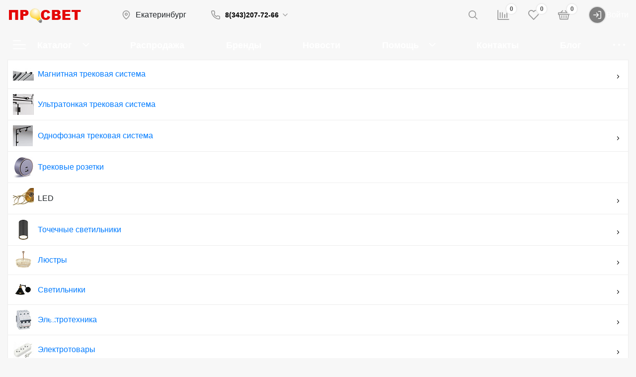

--- FILE ---
content_type: text/html; charset=UTF-8
request_url: https://prosvet66.ru/catalog/led/upravlenie_svetom_prof/
body_size: 60721
content:
<!DOCTYPE html>

<html lang="ru">
<head>
    <meta http-equiv="Content-Type" content="text/html; charset=UTF-8" />
<meta name="keywords" content="Магнитная трековая система, купить Магнитная трековая система, приобрести Магнитная трековая система, Магнитная трековая система, купить светильник светодиодный, купить светодиодный светильник, светильник светодиодный, светодиодный светильник, светильники citilux, citilux светильники, citilux светильники потолочные, офисное освещение светильники, офисное освещение светодиодное, офисное освещение купить, офисное освещение, лампы для офиса купить в екатеринбурге, лампы для офиса купить, светильник для офиса купить, светильник для офиса светодиодный потолочный, светильник для офиса, светильник в офис, светильник в прихожую, светильник в детскую, светильник в спальню, светильник в туалет, светильник в ванную, трековые светильники в интерьере, трековые светильники для натяжных потолков купить, трековые светильники цена, трековая система освещения купить, трековый светильник на шинопроводе купить, трековый светильник купит, трековые светильники купить в екатеринбурге, трековые светильники купить, трековые светильники, светильник подвесной для кухни, светильник подвесной уличный, светильник подвесной черный, светильник подвесной светодиодный, светильник подвесной потолочный, светильник подвесной купить, светильник подвесной, светильник точечный цена, светильник точечный купить, светильник точечный накладной, светильник точечный потолочный, светильник точечный, светильник потолочный точечный, светильник потолочный встраиваемый круглый, светильник потолочный встраиваемый квадратный, светильник потолочный встраиваемый, светильник потолочный, купить светодиодные светильники, светильники накладные светодиодные, светильники накладные потолочные, светильники екатеринбург купить, светильники потолочные цена, светильники потолочные, купить светильники потолочные, купить светильник светодиодный, купить светильники, светильник настенный купить в екатеринбурге, светильник настенный купить, светильник светодиодный линейный, светильник светодиодный, светильник настольный купить в екатеринбурге, светильник, светильник купить, светильник купить в екатеринбурге, трековое освещение, трековые светильники" />
<meta name="description" content="В магазине Prosvet66 собран огромный каталог LED, где не последняя роль отведена разделу Управление светом (проф)

Профессиональные контроллеры для управления светом - это устройства, которые обычно используются в коммерческих, театральных, концертных и других профессиональных сценических приложениях для управления освещением.

Такие контроллеры обычно имеют более широкий диапазон функций и возможностей, чем контроллеры на бытовом уровне. Они обычно работают с различными типами осветительных приборов, включая светодиодные, газоразрядные, галогенные, прожекторы и т.д.

Профессиональные контроллеры для управления светом обычно позволяют программировать сложные сценарии освещения, изменять цвет и яркость осветительных приборов, а также управлять движением световых лучей. Они могут быть управляемыми по DMX-протоколу, который широко используется в сценической индустрии, или через другие протоколы, такие как Art-Net, sACN и т.д.

Также профессиональные контроллеры для управления светом могут иметь функцию автоматического синхронизации с музыкальными сигналами, позволяя создавать световые шоу в соответствии с музыкальным сопровождением." />
<link href="https://fonts.googleapis.com/css?family=Ubuntu:400,400i,600,700,800&display=swap" type="text/css"  rel="stylesheet" />
<link href="/bitrix/js/ui/design-tokens/dist/ui.design-tokens.min.css?171799704123463" type="text/css"  rel="stylesheet" />
<link href="/bitrix/js/ui/fonts/opensans/ui.font.opensans.min.css?16678206182320" type="text/css"  rel="stylesheet" />
<link href="/bitrix/js/main/popup/dist/main.popup.bundle.min.css?175509773628056" type="text/css"  rel="stylesheet" />
<link href="/bitrix/js/main/phonenumber/css/phonenumber.min.css?163942280536251" type="text/css"  rel="stylesheet" />
<link href="/local/templates/.default/components/bitrix/catalog/sotbit_origami_catalog/style.min.css?169364027716857" type="text/css"  rel="stylesheet" />
<link href="/local/templates/.default/components/bitrix/menu/origami_filter/style.min.css?16422586763646" type="text/css"  rel="stylesheet" />
<link href="/local/templates/.default/components/bitrix/catalog.smart.filter/origami_vertical/style.css?16278187104195" type="text/css"  rel="stylesheet" />
<link href="/local/templates/sotbit_origami/assets/css/filters/style.min.css?169364027434437" type="text/css"  rel="stylesheet" />
<link href="/local/templates/sotbit_origami/assets/css/filters/vertical/style.min.css?16936402749535" type="text/css"  rel="stylesheet" />
<link href="/local/templates/.default/components/bitrix/breadcrumb/origami_default/style.min.css?1627818710976" type="text/css"  rel="stylesheet" />
<link href="/local/templates/.default/components/bitrix/catalog.section.list/origami_catalog/style.css?169364027425197" type="text/css"  rel="stylesheet" />
<link href="/local/templates/.default/components/bitrix/system.pagenavigation/origami_both/style.css?1642258676962" type="text/css"  rel="stylesheet" />
<link href="/local/templates/.default/components/bitrix/catalog.section/origami_default/style.min.css?169364027413863" type="text/css"  rel="stylesheet" />
<link href="/local/templates/.default/components/bitrix/catalog.item/origami_item/style.min.css?169364027775881" type="text/css"  rel="stylesheet" />
<link href="/local/templates/.default/components/bitrix/sale.basket.basket.line/origami_basket_top/style.min.css?164225867619183" type="text/css"  rel="stylesheet" />
<link href="/auth/style.css?1693640274207" type="text/css"  rel="stylesheet" />
<link href="/include/sotbit_origami/sort/style.min.css?16278187084669" type="text/css"  rel="stylesheet" />
<link href="/local/templates/sotbit_origami/assets/plugin/bootstrap/bootstrap.css?1634402588144834" type="text/css"  data-template-style="true"  rel="stylesheet" />
<link href="/local/templates/sotbit_origami/assets/plugin/ZoomIt/zoomIt.css?16278187111136" type="text/css"  data-template-style="true"  rel="stylesheet" />
<link href="/local/templates/sotbit_origami/assets/plugin/PhotoSwipe/photoswipe.css?16278187114348" type="text/css"  data-template-style="true"  rel="stylesheet" />
<link href="/local/templates/sotbit_origami/assets/plugin/PhotoSwipe/default-skin/default-skin.css?162781871113829" type="text/css"  data-template-style="true"  rel="stylesheet" />
<link href="/local/templates/sotbit_origami/assets/css/perfect-scrolbar.min.css?16422586761334" type="text/css"  data-template-style="true"  rel="stylesheet" />
<link href="/local/templates/sotbit_origami/assets/plugin/weel/style.css?16278187113577" type="text/css"  data-template-style="true"  rel="stylesheet" />
<link href="/local/templates/sotbit_origami/assets/css/style-icons.min.css?16422586764471" type="text/css"  data-template-style="true"  rel="stylesheet" />
<link href="/local/templates/sotbit_origami/assets/plugin/mmenu/jquery.mmenu.all.css?162781871174802" type="text/css"  data-template-style="true"  rel="stylesheet" />
<link href="/bitrix/tmp/sotbit_origami//theme/style.css?174155139734337" type="text/css"  data-template-style="true"  rel="stylesheet" />
<link href="/bitrix/tmp/sotbit_origami//theme/style-media.css?17415513972312" type="text/css"  data-template-style="true"  rel="stylesheet" />
<link href="/bitrix/tmp/sotbit_origami//theme/style-menu.css?17415513972311" type="text/css"  data-template-style="true"  rel="stylesheet" />
<link href="/bitrix/tmp/sotbit_origami//theme/style-menu-media.css?17415513971905" type="text/css"  data-template-style="true"  rel="stylesheet" />
<link href="/bitrix/tmp/sotbit_origami//theme/style-loader.css?17415513976763" type="text/css"  data-template-style="true"  rel="stylesheet" />
<link href="/bitrix/tmp/sotbit_origami//theme/color.css?174193617165" type="text/css"  data-template-style="true"  rel="stylesheet" />
<link href="/bitrix/tmp/sotbit_origami//theme/size.css?1741551397294" type="text/css"  data-template-style="true"  rel="stylesheet" />
<link href="/bitrix/tmp/sotbit_origami//theme/custom.css?1741551397260" type="text/css"  data-template-style="true"  rel="stylesheet" />
<link href="/local/components/sotbit/origami.theme/templates/.default/style.css?162781870859404" type="text/css"  data-template-style="true"  rel="stylesheet" />
<link href="/local/templates/sotbit_origami/assets/plugin/swiper5.2.0/css/swiper.min.css?162781871113666" type="text/css"  data-template-style="true"  rel="stylesheet" />
<link href="/local/templates/sotbit_origami/assets/css/style-swiper-custom.min.css?16422586763126" type="text/css"  data-template-style="true"  rel="stylesheet" />
<link href="/local/templates/.default/components/bitrix/search.title/origami_header_3/style.css?16422586764688" type="text/css"  data-template-style="true"  rel="stylesheet" />
<link href="/local/templates/.default/components/bitrix/menu/origami_main_header_4/style.css?169495582910941" type="text/css"  data-template-style="true"  rel="stylesheet" />
<link href="/local/templates/sotbit_origami/theme/headers/8/style.min.css?174325169247441" type="text/css"  data-template-style="true"  rel="stylesheet" />
<link href="/local/templates/.default/components/bitrix/menu/sotbit_bottom_menu/style.min.css?1627818710191" type="text/css"  data-template-style="true"  rel="stylesheet" />
<link href="/local/templates/.default/components/bitrix/sender.subscribe/sotbit_sender_subscribe_campaign/style.min.css?16422586763809" type="text/css"  data-template-style="true"  rel="stylesheet" />
<link href="/local/templates/.default/components/bitrix/eshop.socnet.links/sotbit_socnet_links/style.min.css?1627818710220" type="text/css"  data-template-style="true"  rel="stylesheet" />
<link href="/local/templates/sotbit_origami/theme/footers/3/style.min.css?164225867610211" type="text/css"  data-template-style="true"  rel="stylesheet" />
<link href="/include/sotbit_origami/btn_go_top/style.css?16278187081245" type="text/css"  data-template-style="true"  rel="stylesheet" />
<link href="/include/sotbit_origami/files/btn_error-share/style.css?16422586798093" type="text/css"  data-template-style="true"  rel="stylesheet" />
<link href="/local/templates/sotbit_origami/template_styles.css?173254139428596" type="text/css"  data-template-style="true"  rel="stylesheet" />
<script>if(!window.BX)window.BX={};if(!window.BX.message)window.BX.message=function(mess){if(typeof mess==='object'){for(let i in mess) {BX.message[i]=mess[i];} return true;}};</script>
<script>(window.BX||top.BX).message({"JS_CORE_LOADING":"Загрузка...","JS_CORE_NO_DATA":"- Нет данных -","JS_CORE_WINDOW_CLOSE":"Закрыть","JS_CORE_WINDOW_EXPAND":"Развернуть","JS_CORE_WINDOW_NARROW":"Свернуть в окно","JS_CORE_WINDOW_SAVE":"Сохранить","JS_CORE_WINDOW_CANCEL":"Отменить","JS_CORE_WINDOW_CONTINUE":"Продолжить","JS_CORE_H":"ч","JS_CORE_M":"м","JS_CORE_S":"с","JSADM_AI_HIDE_EXTRA":"Скрыть лишние","JSADM_AI_ALL_NOTIF":"Показать все","JSADM_AUTH_REQ":"Требуется авторизация!","JS_CORE_WINDOW_AUTH":"Войти","JS_CORE_IMAGE_FULL":"Полный размер"});</script>

<script src="/bitrix/js/main/core/core.min.js?1755097839229643"></script>

<script>BX.Runtime.registerExtension({"name":"main.core","namespace":"BX","loaded":true});</script>
<script>BX.setJSList(["\/bitrix\/js\/main\/core\/core_ajax.js","\/bitrix\/js\/main\/core\/core_promise.js","\/bitrix\/js\/main\/polyfill\/promise\/js\/promise.js","\/bitrix\/js\/main\/loadext\/loadext.js","\/bitrix\/js\/main\/loadext\/extension.js","\/bitrix\/js\/main\/polyfill\/promise\/js\/promise.js","\/bitrix\/js\/main\/polyfill\/find\/js\/find.js","\/bitrix\/js\/main\/polyfill\/includes\/js\/includes.js","\/bitrix\/js\/main\/polyfill\/matches\/js\/matches.js","\/bitrix\/js\/ui\/polyfill\/closest\/js\/closest.js","\/bitrix\/js\/main\/polyfill\/fill\/main.polyfill.fill.js","\/bitrix\/js\/main\/polyfill\/find\/js\/find.js","\/bitrix\/js\/main\/polyfill\/matches\/js\/matches.js","\/bitrix\/js\/main\/polyfill\/core\/dist\/polyfill.bundle.js","\/bitrix\/js\/main\/core\/core.js","\/bitrix\/js\/main\/polyfill\/intersectionobserver\/js\/intersectionobserver.js","\/bitrix\/js\/main\/lazyload\/dist\/lazyload.bundle.js","\/bitrix\/js\/main\/polyfill\/core\/dist\/polyfill.bundle.js","\/bitrix\/js\/main\/parambag\/dist\/parambag.bundle.js"]);
</script>
<script>BX.Runtime.registerExtension({"name":"ui.dexie","namespace":"BX.DexieExport","loaded":true});</script>
<script>BX.Runtime.registerExtension({"name":"ls","namespace":"window","loaded":true});</script>
<script>BX.Runtime.registerExtension({"name":"fx","namespace":"window","loaded":true});</script>
<script>BX.Runtime.registerExtension({"name":"fc","namespace":"window","loaded":true});</script>
<script>BX.Runtime.registerExtension({"name":"pull.protobuf","namespace":"BX","loaded":true});</script>
<script>BX.Runtime.registerExtension({"name":"rest.client","namespace":"window","loaded":true});</script>
<script>(window.BX||top.BX).message({"pull_server_enabled":"Y","pull_config_timestamp":1755097772,"shared_worker_allowed":"Y","pull_guest_mode":"N","pull_guest_user_id":0,"pull_worker_mtime":1744806941});(window.BX||top.BX).message({"PULL_OLD_REVISION":"Для продолжения корректной работы с сайтом необходимо перезагрузить страницу."});</script>
<script>BX.Runtime.registerExtension({"name":"pull.client","namespace":"BX","loaded":true});</script>
<script>BX.Runtime.registerExtension({"name":"pull","namespace":"window","loaded":true});</script>
<script>BX.Runtime.registerExtension({"name":"ui.design-tokens","namespace":"window","loaded":true});</script>
<script>BX.Runtime.registerExtension({"name":"ui.fonts.opensans","namespace":"window","loaded":true});</script>
<script>BX.Runtime.registerExtension({"name":"main.popup","namespace":"BX.Main","loaded":true});</script>
<script>BX.Runtime.registerExtension({"name":"popup","namespace":"window","loaded":true});</script>
<script>(window.BX||top.BX).message({"phone_number_default_country":"RU","user_default_country":""});</script>
<script>BX.Runtime.registerExtension({"name":"phone_number","namespace":"window","loaded":true});</script>
<script>BX.Runtime.registerExtension({"name":"jquery","namespace":"window","loaded":true});</script>
<script type="extension/settings" data-extension="currency.currency-core">{"region":"ru"}</script>
<script>BX.Runtime.registerExtension({"name":"currency.currency-core","namespace":"BX.Currency","loaded":true});</script>
<script>BX.Runtime.registerExtension({"name":"currency","namespace":"window","loaded":true});</script>
<script>(window.BX||top.BX).message({"LANGUAGE_ID":"ru","FORMAT_DATE":"DD.MM.YYYY","FORMAT_DATETIME":"DD.MM.YYYY HH:MI:SS","COOKIE_PREFIX":"BITRIX_SM","SERVER_TZ_OFFSET":"-18000","UTF_MODE":"Y","SITE_ID":"O1","SITE_DIR":"\/","USER_ID":"","SERVER_TIME":1769164301,"USER_TZ_OFFSET":0,"USER_TZ_AUTO":"Y","bitrix_sessid":"c761ecb9bcab3a5d3c276c2766d4f934"});</script>


<script src="/bitrix/js/ui/dexie/dist/dexie.bundle.min.js?1755097781102530"></script>
<script src="/bitrix/js/main/core/core_ls.min.js?17373761492683"></script>
<script src="/bitrix/js/main/core/core_fx.min.js?15803680949768"></script>
<script src="/bitrix/js/main/core/core_frame_cache.min.js?175509779410481"></script>
<script src="/bitrix/js/pull/protobuf/protobuf.min.js?159958483076433"></script>
<script src="/bitrix/js/pull/protobuf/model.min.js?159958483014190"></script>
<script src="/bitrix/js/rest/client/rest.client.min.js?16164275139240"></script>
<script src="/bitrix/js/pull/client/pull.client.min.js?175509777149849"></script>
<script src="/bitrix/js/main/popup/dist/main.popup.bundle.min.js?176517718367480"></script>
<script src="/bitrix/js/main/phonenumber/phonenumber.min.js?167983447929214"></script>
<script src="/bitrix/js/main/jquery/jquery-1.12.4.min.js?165935111497163"></script>
<script src="/bitrix/js/currency/currency-core/dist/currency-core.bundle.min.js?17179970024569"></script>
<script src="/bitrix/js/currency/core_currency.min.js?1717997002835"></script>
<script>
					(function () {
						"use strict";

						var counter = function ()
						{
							var cookie = (function (name) {
								var parts = ("; " + document.cookie).split("; " + name + "=");
								if (parts.length == 2) {
									try {return JSON.parse(decodeURIComponent(parts.pop().split(";").shift()));}
									catch (e) {}
								}
							})("BITRIX_CONVERSION_CONTEXT_O1");

							if (cookie && cookie.EXPIRE >= BX.message("SERVER_TIME"))
								return;

							var request = new XMLHttpRequest();
							request.open("POST", "/bitrix/tools/conversion/ajax_counter.php", true);
							request.setRequestHeader("Content-type", "application/x-www-form-urlencoded");
							request.send(
								"SITE_ID="+encodeURIComponent("O1")+
								"&sessid="+encodeURIComponent(BX.bitrix_sessid())+
								"&HTTP_REFERER="+encodeURIComponent(document.referrer)
							);
						};

						if (window.frameRequestStart === true)
							BX.addCustomEvent("onFrameDataReceived", counter);
						else
							BX.ready(counter);
					})();
				</script>
<meta name='viewport' content='width=device-width, initial-scale=1.0'>
<meta name='author' content='sotbit.ru'>
<meta property="og:description" content="">
<meta property="og:image" content="http://prosvet66.ru/upload/sotbit_opengraph/fd9/rm0dkjg5e2qgajod5v71umdxadmwf6y3.png">
<meta property="og:image:height" content="595">
<meta property="og:image:secure_url" content="https://prosvet66.ru/catalog/trekovye_sistemy/magnitnaya_trekovaya_sistema/">
<meta property="og:image:type" content="image/png">
<meta property="og:image:width" content="787">
<meta property="og:title" content="">
<meta property="og:type" content="product">
<meta property="og:url" content="">
<meta property="twitter:card" content="summary">
<meta property="twitter:description" content="">
<meta property="twitter:title" content="">



<script src="/local/templates/sotbit_origami/assets/js/vendor/jquery.min.js?162781871186927"></script>
<script src="/local/templates/sotbit_origami/assets/js/script.js?173746894533417"></script>
<script src="/local/templates/sotbit_origami/assets/js/vendor/jquery-ui.min.js?162781871125434"></script>
<script src="/local/templates/sotbit_origami/assets/plugin/tether/script.js?162781871124989"></script>
<script src="/local/templates/sotbit_origami/assets/plugin/bootstrap/bootstrap.js?162781871146654"></script>
<script src="/local/templates/sotbit_origami/assets/plugin/mmenu/jquery.mmenu.all.js?162781871175342"></script>
<script src="/local/templates/sotbit_origami/assets/plugin/ZoomIt/zoomit.jquery.js?162781871110824"></script>
<script src="/local/templates/sotbit_origami/assets/plugin/PhotoSwipe/photoswipe.js?162781871194347"></script>
<script src="/local/templates/sotbit_origami/assets/plugin/PhotoSwipe/photoswipe-ui-default.min.js?16278187119878"></script>
<script src="/local/templates/sotbit_origami/assets/plugin/weel/script.min.js?16278187117813"></script>
<script src="/local/templates/sotbit_origami/assets/plugin/fix-block/script.js?16422586772557"></script>
<script src="/local/templates/sotbit_origami/assets/js/perfect-scrollbar.js?162781871135815"></script>
<script src="/local/templates/sotbit_origami/assets/plugin/svg4everybody/svg4everybody.js?16278187115625"></script>
<script src="/local/templates/sotbit_origami/assets/js/jquery.inputmask.js?162781871170670"></script>
<script src="/local/templates/sotbit_origami/assets/js/jquery.maskedinput.min.js?16936402743574"></script>
<script src="/local/components/sotbit/origami.theme/templates/.default/script.js?162781870814421"></script>
<script src="/local/components/sotbit/origami.theme/templates/.default/plugins/jquery.cookie.min.js?16422586791246"></script>
<script src="/local/templates/sotbit_origami/assets/plugin/swiper5.2.0/js/swiper.min.js?1627818711137625"></script>
<script src="/local/templates/sotbit_origami/assets/js/custom-slider.js?16422586762516"></script>
<script src="/bitrix/components/bitrix/search.title/script.min.js?17434265636543"></script>
<script src="/local/templates/.default/components/bitrix/search.title/origami_header_3/script.min.js?1627818710652"></script>
<script src="/local/templates/.default/components/bitrix/menu/origami_main_header_4/script.min.js?16278187103762"></script>
<script src="/local/templates/sotbit_origami/theme/headers/8/script.min.js?169364027610525"></script>
<script src="/local/templates/.default/components/bitrix/sender.subscribe/sotbit_sender_subscribe_campaign/script.min.js?16278187111350"></script>
<script src="/include/sotbit_origami/files/btn_error-share/script.js?16278187084025"></script>
<script src="/local/templates/sotbit_origami/assets/js/filters/vertical/script.js?169364027745341"></script>
<script src="/local/templates/.default/components/bitrix/catalog.section/origami_default/script.min.js?16278187105497"></script>
<script src="/local/templates/.default/components/bitrix/catalog.item/origami_item/script.js?169364027774667"></script>
<script src="/local/templates/.default/components/bitrix/sale.basket.basket.line/origami_basket_top/script.min.js?164225867610685"></script>
<script src="/include/sotbit_origami/sort/script.js?16422586791958"></script>


	<link rel="shortcut icon" href="/favicon.ico" />

    
    <title>Управление светом (проф)</title>
</head>
<body>
            <script>
            window.lazyLoadOn();
        </script>
        <div class="header-three header-three--white header-three--unfixed" id="header-three">
    <div class="header-three__wrapper">
        <div class="header-three__btn-menu-wrapper">
            <button class="header-three__btn-menu btn-menu" type="button" data-entity="open_menu">
                <svg class="header-three__btn-menu-icon" width="22" height="16">
                    <use xlink:href="/local/templates/sotbit_origami/assets/img/sprite.svg#icon_menu_header"></use>
                </svg>
            </button>
        </div>
        <div class="header-three__logo-wrapper">
                            <a href="/" class="header-three__logo">
                    <img width="150" alt="logo Prosvet.png" src="/upload/medialibrary/870/nb6kn7fil04vfgdfxwbumey83qcqqxmb.png" height="36" title="logo Prosvet.png"><br>                </a>
                    </div>
        <div class="header-three__search-wrap search-wrap--unfixed search-wrap--close search-wrap--hide-input">
            <div class="header-three__city" id="header-city">
                <!--'start_frame_cache_header-city'-->                <svg width="18" height="18">
                    <use xlink:href="/local/templates/sotbit_origami/assets/img/sprite.svg#icon_location"></use>
                </svg>
                                    <span>
                        Екатеринбург                    </span>
                    <!--'end_frame_cache_header-city'-->            </div>
            <div class="header-three__search">
                <div class="header-search" id="search">
	<form action="/catalog/" class="form-search" onclick="removeLogoSearch (this)">
		<input id="title-search-input" type="text" name="q" value="" autocomplete="off" placeholder="Поиск">
		<div class="header-search__logo">
            <img width="150" alt="logo Prosvet.png" src="/upload/medialibrary/870/nb6kn7fil04vfgdfxwbumey83qcqqxmb.png" height="36" title="logo Prosvet.png"><br>        </div>
        <button class="header-search__btn-search" type="submit" name="s">
			<svg width="18" height="18">
				<use xlink:href="/local/templates/sotbit_origami/assets/img/sprite.svg#icon_search"></use>
			</svg>
		</button>
        <button class="header-search__btn-close" id="search-btn-close" type="button">
            <svg class="header-search__btn-close-icon" width="18" height="18">
                <use xlink:href="/local/templates/sotbit_origami/assets/img/sprite.svg#icon_cancel"></use>
            </svg>
        </button>
	</form>
</div>
<script>
	BX.ready(function(){

        function JCTitleSearchHeaderTwo(arParams)
        {

            var _this = this;

            this.arParams = {
                'AJAX_PAGE': arParams.AJAX_PAGE,
                'CONTAINER_ID': arParams.CONTAINER_ID,
                'INPUT_ID': arParams.INPUT_ID,
                'MIN_QUERY_LEN': parseInt(arParams.MIN_QUERY_LEN)
            };
            if(arParams.WAIT_IMAGE)
                this.arParams.WAIT_IMAGE = arParams.WAIT_IMAGE;
            if(arParams.MIN_QUERY_LEN <= 0)
                arParams.MIN_QUERY_LEN = 1;

            this.cache = [];
            this.cache_key = null;

            this.startText = '';
            this.running = false;
            this.currentRow = -1;
            this.RESULT = null;
            this.CONTAINER = null;
            this.INPUT = null;
            this.WAIT = null;

            this.ShowResult = function(result)
            {
                if(BX.type.isString(result))
                {
                    _this.RESULT.innerHTML = result;


                }

                _this.RESULT.style.display = _this.RESULT.innerHTML !== '' ? 'block' : 'none';
                var pos = _this.adjustResultNode();

                //adjust left column to be an outline
                var res_pos;
                var th;
                var tbl = BX.findChild(_this.RESULT, {'tag':'table','class':'title-search-result'}, true);
                if(tbl)
                {
                    th = BX.findChild(tbl, {'tag':'th'}, true);
                }

                if(th)
                {
                    var tbl_pos = BX.pos(tbl);
                    tbl_pos.width = tbl_pos.right - tbl_pos.left;

                    var th_pos = BX.pos(th);
                    th_pos.width = th_pos.right - th_pos.left;
                    th.style.width = th_pos.width + 'px';

                    _this.RESULT.style.width = (pos.width + th_pos.width) + 'px';

                    //Move table to left by width of the first column
                    _this.RESULT.style.left = (pos.left - th_pos.width - 1)+ 'px';

                    //Shrink table when it's too wide
                    if((tbl_pos.width - th_pos.width) > pos.width)
                        _this.RESULT.style.width = (pos.width + th_pos.width -1) + 'px';

                    //Check if table is too wide and shrink result div to it's width
                    tbl_pos = BX.pos(tbl);
                    res_pos = BX.pos(_this.RESULT);
                    if(res_pos.right > tbl_pos.right)
                    {
                        _this.RESULT.style.width = (tbl_pos.right - tbl_pos.left) + 'px';
                    }
                }

                var fade;
                if(tbl) fade = BX.findChild(_this.RESULT, {'class':'title-search-fader'}, true);
                if(fade && th)
                {
                    res_pos = BX.pos(_this.RESULT);
                    fade.style.left = (res_pos.right - res_pos.left - 18) + 'px';
                    fade.style.width = 18 + 'px';
                    fade.style.top = 0 + 'px';
                    fade.style.height = (res_pos.bottom - res_pos.top) + 'px';
                    fade.style.display = 'block';
                }
            };

            this.onKeyPress = function(keyCode)
            {
                var tbl = BX.findChild(_this.RESULT, {'tag':'table','class':'title-search-result'}, true);
                if(!tbl)
                    return false;

                var i;
                var cnt = tbl.rows.length;

                switch (keyCode)
                {
                case 27: // escape key - close search div
                    _this.RESULT.style.display = 'none';
                    _this.currentRow = -1;
                    _this.UnSelectAll();
                return true;

                case 40: // down key - navigate down on search results
                    if(_this.RESULT.style.display == 'none')
                        _this.RESULT.style.display = 'block';

                    var first = -1;
                    for(i = 0; i < cnt; i++)
                    {
                        if(!BX.findChild(tbl.rows[i], {'class':'title-search-separator'}, true))
                        {
                            if(first == -1)
                                first = i;

                            if(_this.currentRow < i)
                            {
                                _this.currentRow = i;
                                break;
                            }
                            else if(tbl.rows[i].className == 'title-search-selected')
                            {
                                tbl.rows[i].className = '';
                            }
                        }
                    }

                    if(i == cnt && _this.currentRow != i)
                        _this.currentRow = first;

                    tbl.rows[_this.currentRow].className = 'title-search-selected';
                return true;

                case 38: // up key - navigate up on search results
                    if(_this.RESULT.style.display == 'none')
                        _this.RESULT.style.display = 'block';

                    var last = -1;
                    for(i = cnt-1; i >= 0; i--)
                    {
                        if(!BX.findChild(tbl.rows[i], {'class':'title-search-separator'}, true))
                        {
                            if(last == -1)
                                last = i;

                            if(_this.currentRow > i)
                            {
                                _this.currentRow = i;
                                break;
                            }
                            else if(tbl.rows[i].className == 'title-search-selected')
                            {
                                tbl.rows[i].className = '';
                            }
                        }
                    }

                    if(i < 0 && _this.currentRow != i)
                        _this.currentRow = last;

                    tbl.rows[_this.currentRow].className = 'title-search-selected';
                return true;

                case 13: // enter key - choose current search result
                    if(_this.RESULT.style.display == 'block')
                    {
                        for(i = 0; i < cnt; i++)
                        {
                            if(_this.currentRow == i)
                            {
                                if(!BX.findChild(tbl.rows[i], {'class':'title-search-separator'}, true))
                                {
                                    var a = BX.findChild(tbl.rows[i], {'tag':'a'}, true);
                                    if(a)
                                    {
                                        window.location = a.href;
                                        return true;
                                    }
                                }
                            }
                        }
                    }
                return false;
                }

                return false;
            };

            this.onTimeout = function()
            {
                _this.onChange(function(){
                    setTimeout(_this.onTimeout, 500);
                });
            };

            this.onChange = function(callback)
            {
                if (_this.running)
                    return;
                _this.running = true;

                if(_this.INPUT.value != _this.oldValue && _this.INPUT.value != _this.startText)
                {
                    _this.oldValue = _this.INPUT.value;
                    if(_this.INPUT.value.length >= _this.arParams.MIN_QUERY_LEN)
                    {
                        _this.cache_key = _this.arParams.INPUT_ID + '|' + _this.INPUT.value;
                        if(_this.cache[_this.cache_key] == null)
                        {
                            if(_this.WAIT)
                            {
                                var pos = BX.pos(_this.INPUT);
                                var height = (pos.bottom - pos.top)-2;
                                _this.WAIT.style.top = (pos.top+1) + 'px';
                                _this.WAIT.style.height = height + 'px';
                                _this.WAIT.style.width = height + 'px';
                                _this.WAIT.style.left = (pos.right - height + 2) + 'px';
                                _this.WAIT.style.display = 'block';
                            }

                            BX.ajax.post(
                                _this.arParams.AJAX_PAGE,
                                {
                                    'ajax_call':'y',
                                    'INPUT_ID':_this.arParams.INPUT_ID,
                                    'q':_this.INPUT.value,
                                    'l':_this.arParams.MIN_QUERY_LEN
                                },
                                function(result)
                                {
                                    _this.cache[_this.cache_key] = result;
                                    _this.ShowResult(result);
                                    _this.currentRow = -1;
                                    _this.EnableMouseEvents();
                                    if(_this.WAIT)
                                        _this.WAIT.style.display = 'none';
                                    if (!!callback)
                                        callback();
                                    _this.running = false;
                                }
                            );
                            return;
                        }
                        else
                        {
                            _this.ShowResult(_this.cache[_this.cache_key]);
                            _this.currentRow = -1;
                            _this.EnableMouseEvents();
                        }
                    }
                    else
                    {
                        _this.RESULT.style.display = 'none';
                        _this.currentRow = -1;
                        _this.UnSelectAll();
                    }
                }
                if (!!callback)
                    callback();
                _this.running = false;
            };

            this.onScroll = function ()
            {
                if(BX.type.isElementNode(_this.RESULT)
                    && _this.RESULT.style.display !== "none"
                    && _this.RESULT.innerHTML !== ''
                )
                {
                    _this.adjustResultNode();
                }
            };

            this.UnSelectAll = function()
            {
                var tbl = BX.findChild(_this.RESULT, {'tag':'table','class':'title-search-result'}, true);
                if(tbl)
                {
                    var cnt = tbl.rows.length;
                    for(var i = 0; i < cnt; i++)
                        tbl.rows[i].className = '';
                }
            };

            this.EnableMouseEvents = function()
            {
                var tbl = BX.findChild(_this.RESULT, {'tag':'table','class':'title-search-result'}, true);
                if(tbl)
                {
                    var cnt = tbl.rows.length;
                    for(var i = 0; i < cnt; i++)
                        if(!BX.findChild(tbl.rows[i], {'class':'title-search-separator'}, true))
                        {
                            tbl.rows[i].id = 'row_' + i;
                            tbl.rows[i].onmouseover = function (e) {
                                if(_this.currentRow != this.id.substr(4))
                                {
                                    _this.UnSelectAll();
                                    this.className = 'title-search-selected';
                                    _this.currentRow = this.id.substr(4);
                                }
                            };
                            tbl.rows[i].onmouseout = function (e) {
                                this.className = '';
                                _this.currentRow = -1;
                            };
                        }
                }
            };

            this.onFocusLost = function(hide)
            {
                setTimeout(function(){_this.RESULT.style.display = 'none';}, 250);
            };

            this.onFocusGain = function()
            {
                if(_this.RESULT.innerHTML.length)
                    _this.ShowResult();
            };

            this.onKeyDown = function(e)
            {
                if(!e)
                    e = window.event;

                if (_this.RESULT.style.display == 'block')
                {
                    if(_this.onKeyPress(e.keyCode))
                        return BX.PreventDefault(e);
                }
            };

            this.adjustResultNode = function()
            {
                if(!(BX.type.isElementNode(_this.RESULT)
                    && BX.type.isElementNode(_this.CONTAINER))
                )
                {
                    return { top: 0, right: 0, bottom: 0, left: 0, width: 0, height: 0 };
                }

                var pos = BX.pos(_this.CONTAINER);

            // -------custom header Two ---------------

                // _this.RESULT.style.position = 'absolute';
                // _this.RESULT.style.top = '100%';
                // _this.RESULT.style.left = '0px';
                // _this.RESULT.style.width = pos.width + 'px';
                // _this.RESULT.style.position = 'absolute';
                // _this.RESULT.style.top = (pos.bottom + 2) + 'px';
                // _this.RESULT.style.left = pos.left + 'px';
                // _this.RESULT.style.width = pos.width + 'px';

            // -------end custom header Two ---------------
                return pos;
            };

            this._onContainerLayoutChange = function()
            {
                if(BX.type.isElementNode(_this.RESULT)
                    && _this.RESULT.style.display !== "none"
                    && _this.RESULT.innerHTML !== ''
                )
                {
                    _this.adjustResultNode();
                }
            };
            this.Init = function()
            {
                this.CONTAINER = document.getElementById(this.arParams.CONTAINER_ID);

                BX.addCustomEvent(this.CONTAINER, "OnNodeLayoutChange", this._onContainerLayoutChange);

                this.RESULT = document.getElementById('search').appendChild(document.createElement("DIV"));//<<<<--------------------
                this.RESULT.className = 'title-search-result';
                this.INPUT = document.getElementById(this.arParams.INPUT_ID);
                this.startText = this.oldValue = this.INPUT.value;
                BX.bind(this.INPUT, 'focus', function() {_this.onFocusGain()});
                BX.bind(this.INPUT, 'blur', function() {_this.onFocusLost()});
                this.INPUT.onkeydown = this.onKeyDown;

                if(this.arParams.WAIT_IMAGE)
                {
                    this.WAIT = document.body.appendChild(document.createElement("DIV"));
                    this.WAIT.style.backgroundImage = "url('" + this.arParams.WAIT_IMAGE + "')";
                    if(!BX.browser.IsIE())
                        this.WAIT.style.backgroundRepeat = 'none';
                    this.WAIT.style.display = 'none';
                    this.WAIT.style.position = 'absolute';
                    this.WAIT.style.zIndex = '1100';
                }

                BX.bind(this.INPUT, 'bxchange', function() {_this.onChange()});

                var fixedParent = BX.findParent(this.CONTAINER, BX.is_fixed);
                if(BX.type.isElementNode(fixedParent))
                {
                    BX.bind(window, 'scroll', BX.throttle(this.onScroll, 100, this));
                }
            };
            BX.ready(function (){_this.Init(arParams)});
        }



		new JCTitleSearchHeaderTwo({
			'AJAX_PAGE' : '/catalog/led/upravlenie_svetom_prof/',
			'CONTAINER_ID': 'search',
			'INPUT_ID': 'title-search-input',
			'MIN_QUERY_LEN': 2
        });

	});
</script>

                <div class="header-three__search-icon-open">
                    <svg width="18" height="18">
                        <use xlink:href="/local/templates/sotbit_origami/assets/img/sprite.svg#icon_search"></use>
                    </svg>
                </div>
                <div class="header-three__search-icon-close">
                    <svg width="14" height="14">
                        <use xlink:href="/local/templates/sotbit_origami/assets/img/sprite.svg#icon_cancel"></use>
                    </svg>
                </div>
            </div>
            <div class="header-three__contact">
                                    <div class="contact-phone__link">
                        <svg class="contact-phone__link-icon" width="18" height="18">
                            <use xlink:href="/local/templates/sotbit_origami/assets/img/sprite.svg#icon_phone"></use>
                        </svg>
						<a class="menu-contact__item-link menu-contact__item-link--phone main-color-txt" href="tel:8(343)207-72-66">
8(343)207-72-66</a> <!--<a class="menu-contact__item-link menu-contact__item-link--phone main-color-txt" href="tel:8(343)207-72-66">8(343)207-72-66</a>-->
                        <svg class="contact-phone__arrow-icon" width="10" height="6">
                            <use xlink:href="/local/templates/sotbit_origami/assets/img/sprite.svg#icon_dropdown_big"></use>
                        </svg>
                    </div>
                    <div class="contact-phone__drop-down">
                        <div class="contact-phone__drop-down-item contact-phone__drop-down-item--phone">
                            <svg width="18" height="18">
                                <use xlink:href="/local/templates/sotbit_origami/assets/img/sprite.svg#icon_phone"></use>
                            </svg>
                            Интернет-магазин<br>
 <a class="menu-contact__item-link menu-contact__item-link--phone main-color-txt" href="tel:8(343)207-72-66">8(343)207-72-66</a> <br>
 <br>
 ул Татищева, 58<br>
 <a class="menu-contact__item-link menu-contact__item-link--phone main-color-txt" href="tel:8(912)222-58-58">8(912)222-58-58</a><br>
 <br>
 пр. Орджоникидзе, 21<br>
 <a class="menu-contact__item-link menu-contact__item-link--phone main-color-txt" href="tel:8(912)222-58-58">8(912)669-44-04</a>                        </div>
                        <div class="contact-phone__drop-down-item">
                            <svg width="18" height="20">
                                <use xlink:href="/local/templates/sotbit_origami/assets/img/sprite.svg#icon_time"></use>
                            </svg>
                            <p>
                                <b>Пн-Пт с 9:00 до 20:00</b><br>
<b>Сб-Вс с 10:00 до 18:00</b><br>                            </p>
                        </div>
                        <div class="contact-phone__drop-down-item">
                            <svg width="18" height="20">
                                <use xlink:href="/local/templates/sotbit_origami/assets/img/sprite.svg#icon_mail"></use>
                            </svg>
                            <a class="menu-contact__item-link" href="mailto:sales@yandex.ru" title="sales@yandex.ru">
sales@prosvet66.ru </a>                        </div>
                        <div class="contact-phone__drop-down-item">
                            <svg width="18" height="20">
                                <use xlink:href="/local/templates/sotbit_origami/assets/img/sprite.svg#icon_pin"></use>
                            </svg>
                            <p>
                                ул. Татищева, 58<br>
 пр. Орджоникидзе, 21<br>                            </p>
                        </div>
                                            </div>
                            </div>
        </div>
        <div class="header-three__basket ">
            <!--'start_frame_cache_header-basket'--><script>
    var bx_basketFKauiI = new BitrixSmallCart;
</script>
<div id="bx_basketFKauiI" class="bx-basket bx-opener" onmouseleave="bx_basketFKauiI.toggleOpenCloseCart('close')">    		<a class="header-two__basket-compare " >
			<svg class="basket-compare-icon" width="18" height="18">
				<use xlink:href="/local/templates/sotbit_origami/assets/img/sprite.svg#icon_compare"></use>
			</svg>
			<span class="basket-item-count" id="compare-count">0</span>
		</a>
		<a class="header-two__basket-favorites " href="/personal/cart/#favorit" >
		<svg class="basket-favorites-icon" width="18" height="18">
			<use xlink:href="/local/templates/sotbit_origami/assets/img/sprite.svg#icon_favourite"></use>
		</svg>
		<span class="basket-item-count" id="favorites-count">0</span>
	</a>
        	<a class="header-two__basket-buy " href="/personal/cart/" >
		<svg class="basket-buy-icon" width="18" height="18">
			<use xlink:href="/local/templates/sotbit_origami/assets/img/sprite.svg#icon_cart"></use>
		</svg>
        				<span class="basket-item-count" id="basket-count">0</span>
                	</a>
    
	

    <div data-role="basket-item-list" class="bx-basket-item-list
	window-without-bg window_basket" style="display:none;">
        <div class='modal-block'>
            <div class='modal-block-inner'>
                <div id="bx_basketFKauiIproducts" class="bx-basket-item-list-container open-basket-origami-container modal-content ">
                    <!--  ///////// NEW  PAGE-PROOFS ///////////////-->
                    <div class="open-basket-origami">
                        <h2 class="open-basket-origami__title">Корзина</h2>
                        <div class="open-basket-origami__close" onclick="bx_basketFKauiI.removeList()">
                            <svg class="open-basket-origami__close-svg" width="13px" height="16px" version="1.1" xmlns="http://www.w3.org/2000/svg" xmlns:xlink="http://www.w3.org/1999/xlink" x="0px" y="0px"
                                 viewBox="0 0 59 59" style="enable-background:new 0 0 59 59;" xml:space="preserve">
                                        <g>
                                            <path d="M29.5,51c0.552,0,1-0.447,1-1V17c0-0.553-0.448-1-1-1s-1,0.447-1,1v33C28.5,50.553,28.948,51,29.5,51z"/>
                                            <path d="M19.5,51c0.552,0,1-0.447,1-1V17c0-0.553-0.448-1-1-1s-1,0.447-1,1v33C18.5,50.553,18.948,51,19.5,51z"/>
                                            <path d="M39.5,51c0.552,0,1-0.447,1-1V17c0-0.553-0.448-1-1-1s-1,0.447-1,1v33C38.5,50.553,38.948,51,39.5,51z"/>
                                            <path d="M52.5,6H38.456c-0.11-1.25-0.495-3.358-1.813-4.711C35.809,0.434,34.751,0,33.499,0H23.5c-1.252,0-2.31,0.434-3.144,1.289
                                                C19.038,2.642,18.653,4.75,18.543,6H6.5c-0.552,0-1,0.447-1,1s0.448,1,1,1h2.041l1.915,46.021C10.493,55.743,11.565,59,15.364,59
                                                h28.272c3.799,0,4.871-3.257,4.907-4.958L50.459,8H52.5c0.552,0,1-0.447,1-1S53.052,6,52.5,6z M21.792,2.681
                                                C22.24,2.223,22.799,2,23.5,2h9.999c0.701,0,1.26,0.223,1.708,0.681c0.805,0.823,1.128,2.271,1.24,3.319H20.553
                                                C20.665,4.952,20.988,3.504,21.792,2.681z M46.544,53.979C46.538,54.288,46.4,57,43.636,57H15.364
                                                c-2.734,0-2.898-2.717-2.909-3.042L10.542,8h37.915L46.544,53.979z"/>
                                        </g>
                                        </svg>
                            Очистить список                        </div>
                        <div class="open-basket-origami__tabs">
                                                        <input type="radio" name="tabs" id="open-basket-origami__tab_basket" checked>
                            <label for="open-basket-origami__tab_basket">Товары в корзине (0)</label>
                                                                                    <div class="open-basket-origami__tab">
                                                                    <div class="open-basket-origami__tab-not-products">
                                        <div class="open-basket-origami__tab-not-products-logo">
                                            <svg width="93" height="93">
                                                <use xlink:href="/local/templates/sotbit_origami/assets/img/sprite.svg#icon_cart_big"></use>
                                            </svg>
                                        </div>
                                        <div class="open-basket-origami__tab-not-products-content">
                                            <p class="open-basket-origami__tab-not-products-title">Ваша корзина пуста</p>
                                            <p class="open-basket-origami__tab-not-products-descripion">Воспользуйтесь каталогом, чтобы положить в нее товар. Или Вы можете вернуться на главную.</p>
                                            <div class="open-basket-origami__tab-not-products-btns">
                                                <a href="/catalog/" class="open-basket-origami__tab-not-products-cat">В каталог</a>
                                                <a href="/" class="open-basket-origami__tab-not-products-main">На главную</a>
                                            </div>
                                        </div>
                                    </div>
                                                            </div>
                                                                                    <input type="radio" name="tabs" id="open-basket-origami__tab_wish" >
                            <label for="open-basket-origami__tab_wish">Отложенные товары (0)</label>
                                                                                    <div class="open-basket-origami__tab">
                                                                    <div class="open-basket-origami__tab-not-products">
                                        <div class="open-basket-origami__tab-not-products-logo">
                                            <svg width="93" height="93">
                                                <use xlink:href="/local/templates/sotbit_origami/assets/img/sprite.svg#icon_cart_big"></use>
                                            </svg>
                                        </div>
                                        <div class="open-basket-origami__tab-not-products-content">
                                            <p class="open-basket-origami__tab-not-products-title">Ваш список отложенных товаров пуст</p>
                                            <p class="open-basket-origami__tab-not-products-descripion">Чтобы обновить свой вишлист, перейдите в каталог или на главную.</p>
                                            <div class="open-basket-origami__tab-not-products-btns">
                                                <a href="/catalog/" class="open-basket-origami__tab-not-products-cat">В каталог</a>
                                                <a href="/" class="open-basket-origami__tab-not-products-main">На главную</a>
                                            </div>
                                        </div>
                                    </div>
                                                            </div>
                                                    </div>
                                            </div>
                    <!--  ///////// END NEW  PAGE-PROOFS ///////////////-->
                </div>
            </div>
        </div>
    </div>

    <script>
        //not work in ready
        $('#order_oc_top').on('click',function(){
            let siteId = $(this).data('site_id');
            let siteDir = $(this).data('site_dir');
            let props = $(this).data('props');
            $.ajax({
                url: siteDir + 'include/ajax/oc.php',
                type: 'POST',
                data:{'site_id':siteId,'basketData':props},
                success: function(html)
                {
                    showModal(html);
                }
            });
        });

                arBasketID = [];
                        arDelayID = [];
                        arCompareID = [];
                BX.onCustomEvent('OnBasketChangeAfter');
    </script>

        </div>
<div class="overlay-basket"></div>
<script>

	bx_basketFKauiI.siteId       = 'O1';
	bx_basketFKauiI.cartId       = 'bx_basketFKauiI';
	bx_basketFKauiI.ajaxPath     = '/include/ajax/basket_ajax.php';
	bx_basketFKauiI.templateName = 'origami_basket_top';
	bx_basketFKauiI.arParams     =  {'PATH_TO_BASKET':'/personal/cart/','PATH_TO_PERSONAL':'/personal/','SHOW_PERSONAL_LINK':'N','SHOW_NUM_PRODUCTS':'Y','SHOW_TOTAL_PRICE':'Y','SHOW_PRODUCTS':'Y','POSITION_FIXED':'N','SHOW_AUTHOR':'N','HIDE_ON_BASKET_PAGES':'N','PATH_TO_REGISTER':'/login/','PATH_TO_PROFILE':'/personal/','COMPONENT_TEMPLATE':'.default','PATH_TO_ORDER':'/personal/order/make/','SHOW_EMPTY_VALUES':'Y','PATH_TO_AUTHORIZE':'/login/','SHOW_REGISTRATION':'N','SHOW_DELAY':'Y','SHOW_NOTAVAIL':'N','SHOW_IMAGE':'Y','SHOW_PRICE':'Y','SHOW_SUMMARY':'Y','COMPOSITE_FRAME_MODE':'A','COMPOSITE_FRAME_TYPE':'AUTO','IMAGE_FOR_OFFER':'PRODUCT','CACHE_TYPE':'A','POSITION_VERTICAL':'top','POSITION_HORIZONTAL':'right','MAX_IMAGE_SIZE':'70','AJAX':'N','~PATH_TO_BASKET':'/personal/cart/','~PATH_TO_PERSONAL':'/personal/','~SHOW_PERSONAL_LINK':'N','~SHOW_NUM_PRODUCTS':'Y','~SHOW_TOTAL_PRICE':'Y','~SHOW_PRODUCTS':'Y','~POSITION_FIXED':'N','~SHOW_AUTHOR':'N','~HIDE_ON_BASKET_PAGES':'N','~PATH_TO_REGISTER':'/login/','~PATH_TO_PROFILE':'/personal/','~COMPONENT_TEMPLATE':'.default','~PATH_TO_ORDER':'/personal/order/make/','~SHOW_EMPTY_VALUES':'Y','~PATH_TO_AUTHORIZE':'/login/','~SHOW_REGISTRATION':'N','~SHOW_DELAY':'Y','~SHOW_NOTAVAIL':'N','~SHOW_IMAGE':'Y','~SHOW_PRICE':'Y','~SHOW_SUMMARY':'Y','~COMPOSITE_FRAME_MODE':'A','~COMPOSITE_FRAME_TYPE':'AUTO','~IMAGE_FOR_OFFER':'PRODUCT','~CACHE_TYPE':'A','~POSITION_VERTICAL':'top','~POSITION_HORIZONTAL':'right','~MAX_IMAGE_SIZE':'70','~AJAX':'N','TAB_ACTIVE':'BUY','cartId':'bx_basketFKauiI'}; // TODO \Bitrix\Main\Web\Json::encode
	bx_basketFKauiI.closeMessage = 'Скрыть';
	bx_basketFKauiI.openMessage  = 'Раскрыть';
    bx_basketFKauiI.qntBasket  = '0';
    bx_basketFKauiI.qntDelay  = '0';
    bx_basketFKauiI.qntCompare  = '0';
    bx_basketFKauiI.activate();

    var arBasketID = [];
    var arDelayID = [];
    var arCompareID = [];
            </script>
<!--'end_frame_cache_header-basket'-->        </div>

        <div class="header-three__personal ">
            <!--'start_frame_cache_header-personal'-->                                      <a class="header-three__personal-link" href="#" onclick="fixrsvfwmasobkve0a35x6v.showPopup('/auth/')" rel="nofollow">
            <div class="header-three__personal-photo header-three__personal-photo_custom-icon"></div>
            Войти        </a>
        <script>
        let fixrsvfwmasobkve0a35x6v = {
            id: "modal_auth",
            popup: null,
            convertLinks: function() {
                let links = $("#" + this.id + " a:not([id^=bx_socserv_icon])");
                links.each(function (i) {
                    $(this).attr('onclick', "fixrsvfwmasobkve0a35x6v.set('" + $(this).attr('href') + "')");
                });
                links.attr('href', '#');

                let form = $("#" + this.id + " form");
                form.attr('onsubmit', "fixrsvfwmasobkve0a35x6v.submit('" + form.attr('action') + "');return false;");
            },

            runScripts: function (arr) {
                arr.forEach((item) => {
                    BX.evalGlobal(item.JS)
                });
            },

            showPopup: function(url) {
                let app = this;
                let content = this.getForm(url);
                this.popup = BX.PopupWindowManager.create(this.id, '', {
                    closeIcon: true,
                    autoHide: true,
                    draggable: {
                        restrict: true
                    },
                    closeByEsc: true,
                    content: content.html,
                    overlay: {
                        backgroundColor: 'black',
                        opacity: '20'
                    },
                    className: 'auth-popup',
                    events: {
                        onPopupClose: function(PopupWindow) {
                            PopupWindow.destroy();
                        },
                        onAfterPopupShow: function (PopupWindow) {
                            app.convertLinks();
                        }
                    }
                });

                this.popup.show();

                const popupWrapper = document.querySelector('#modal_auth');
                popupWrapper.style.position = 'fixed';
                popupWrapper.style.zIndex = '1050';
                popupWrapper.style.top = '50%';
                popupWrapper.style.left = '50%';
                popupWrapper.style.transform = 'translate(-50%, -50%)';

                window.addEventListener('resize', () => {
                    const popupWrapper = document.querySelector('#modal_auth');
                    if (!popupWrapper) {
                        return;
                    }

                    popupWrapper.style.top = '50%';
                    popupWrapper.style.left = '50%';
                })

                try {
                    const scripts = content.JS;
                    this.runScripts(scripts);
                    setClassInputFilled();
                } catch (error) {
                    console.warn(error);
                }

            },

            getForm: function(url) {
                let content = null;
                url += (url.includes("?") ? '&' : '?') + 'ajax_mode=Y';
                BX.ajax({
                    url: url,
                    method: 'GET',
                    dataType: 'html',
                    async: false,
                    preparePost: false,
                    start: true,
                    processData: false,
                    skipAuthCheck: true,
                    onsuccess: function(data) {
                        content = {
                            html: BX.processHTML(data).HTML,
                            JS: BX.processHTML(data).SCRIPT
                        }
                    },
                    onfailure: function(html, e) {
                        console.error('getForm onfailure html', html, e, this);
                    }
                });

                return content;
            },

            set: function(url) {
                let form = this.getForm(url);
                this.popup.setContent(form.html);
                // this.popup.adjustPosition();
                this.convertLinks();
                try {
                    const scripts = form.JS;
                    this.runScripts(scripts);
                    setClassInputFilled();
                } catch (error) {
                    console.warn(error);
                }
                if (document.querySelector('.js-phone')) {
                    $(document).ready(function () {
                        $('.js-phone').inputmask("+7(999)999-99-99");
                    });
                }
            },
            /**
             * пїЅпїЅпїЅпїЅпїЅпїЅпїЅпїЅ пїЅпїЅпїЅпїЅпїЅпїЅ пїЅпїЅпїЅпїЅпїЅ пїЅ пїЅпїЅпїЅпїЅпїЅпїЅпїЅпїЅпїЅ пїЅпїЅпїЅпїЅпїЅ пїЅпїЅпїЅпїЅпїЅ пїЅ пїЅпїЅпїЅпїЅпїЅпїЅ
             * @param url - url пїЅ пїЅпїЅпїЅпїЅпїЅпїЅпїЅпїЅпїЅпїЅпїЅ пїЅпїЅпїЅпїЅпїЅпїЅ
             */
            submit: function(url) {
                let app = this;
                let form = document.querySelector("#" + this.id + " form");
                let data = BX.ajax.prepareForm(form).data;
                data.ajax_mode = 'Y';

                BX.ajax({
                    url: url,
                    data: data,
                    method: 'POST',
                    preparePost: true,
                    dataType: 'html',
                    async: false,
                    start: true,
                    processData: true,
                    skipAuthCheck: true,
                    onsuccess: function(data) {
                        let html = BX.processHTML(data);
                        app.popup.setContent(html.HTML);
                        app.convertLinks();
                    },
                    onfailure: function(html, e) {
                        console.error('getForm onfailure html', html, e, this);
                    }
                });
            }
        };
    </script>
                        <!--'end_frame_cache_header-personal'-->        </div>
        
<div class="menu" id="menu-header-three">
    <div class="menu__overlay"></div>
    <div class="menu__wrapper">
        <div class="menu__header">
            <button type="button" class="menu__header-btn" data-entity="close_menu">
                <svg class="menu__header-btn-icon" width="16" height="16">
                    <use xlink:href="/local/templates/sotbit_origami/assets/img/sprite.svg#icon_cancel"></use>
                </svg>
            </button>
            <div class="menu__header-logo-wrapper">
                                    <a href="/" class="menu__header-logo">
                        <img width="150" alt="logo Prosvet.png" src="/upload/medialibrary/870/nb6kn7fil04vfgdfxwbumey83qcqqxmb.png" height="36" title="logo Prosvet.png"><br>                    </a>
                            </div>
        </div>
        <div class="menu__wrap-scroll">
            <ul class="menu__sectionts sections">
                
        <li class="section__item">
            <a href="javascript:void(0);" class="section__item-main " title="Каталог">  <!-- class "current" adds active state for nav element  -->
                                    <div class="section__item-logo">
                        <svg class="section__item-logo-icon" width="24" height="24">
                            <use xlink:href="/local/templates/sotbit_origami/assets/img/sprite.svg#icon_mobile_menu_bottom_catalog"></use>
                        </svg>
                    </div>
                                <p class="section__item-title">Каталог</p>
                <svg class="section__item-arow-icon" width="8" height="6">
                    <use xlink:href="/local/templates/sotbit_origami/assets/img/sprite.svg#icon_chevron_down_medium"></use>
                </svg>
            </a>
                <ul class="section__item-submenu">
                                                                                                                    <li class="section__item-submenu-item">
                                <a class="section__item-submenu-item-link " href="/catalog/magnitnaya_trekovaya_sistema_1/" title="Магнитная трековая система">Магнитная трековая система</a>   <!-- class "current" adds active state for nav element  -->
                            </li>
                                                                                                <li class="section__item-submenu-item">
                                <a class="section__item-submenu-item-link " href="/catalog/ultratonkaya_trekovaya_sistema_1/" title="Ультратонкая трековая система">Ультратонкая трековая система</a>   <!-- class "current" adds active state for nav element  -->
                            </li>
                                                                                                <li class="section__item-submenu-item">
                                <a class="section__item-submenu-item-link " href="/catalog/odnofoznaya_trekovaya_sistema/" title="Однофозная трековая система">Однофозная трековая система</a>   <!-- class "current" adds active state for nav element  -->
                            </li>
                                                                                                <li class="section__item-submenu-item">
                                <a class="section__item-submenu-item-link " href="/catalog/trekovye_rozetki_1/" title="Трековые розетки">Трековые розетки</a>   <!-- class "current" adds active state for nav element  -->
                            </li>
                                                                                                <li class="section__item-submenu-item">
                                <a class="section__item-submenu-item-link " href="/catalog/led/" title="LED">LED</a>   <!-- class "current" adds active state for nav element  -->
                            </li>
                                                                                                <li class="section__item-submenu-item">
                                <a class="section__item-submenu-item-link " href="/catalog/tochechnye_svetilniki_1/" title="Точечные светильники">Точечные светильники</a>   <!-- class "current" adds active state for nav element  -->
                            </li>
                                                                                                <li class="section__item-submenu-item">
                                <a class="section__item-submenu-item-link " href="/catalog/lyustry/" title="Люстры">Люстры</a>   <!-- class "current" adds active state for nav element  -->
                            </li>
                                                                                                <li class="section__item-submenu-item">
                                <a class="section__item-submenu-item-link " href="/catalog/svetilniki/" title="Светильники">Светильники</a>   <!-- class "current" adds active state for nav element  -->
                            </li>
                                                                                                <li class="section__item-submenu-item">
                                <a class="section__item-submenu-item-link " href="/catalog/elektrotekhnika/" title="Электротехника">Электротехника</a>   <!-- class "current" adds active state for nav element  -->
                            </li>
                                                                                                <li class="section__item-submenu-item">
                                <a class="section__item-submenu-item-link " href="/catalog/elektrotovary/" title="Электротовары">Электротовары</a>   <!-- class "current" adds active state for nav element  -->
                            </li>
                                                                                                <li class="section__item-submenu-item">
                                <a class="section__item-submenu-item-link " href="/catalog/lampy/" title="Лампы">Лампы</a>   <!-- class "current" adds active state for nav element  -->
                            </li>
                                                                                                <li class="section__item-submenu-item">
                                <a class="section__item-submenu-item-link " href="/catalog/dekor_i_prochee/" title="Декор и прочее">Декор и прочее</a>   <!-- class "current" adds active state for nav element  -->
                            </li>
                                                            </ul>

        </li>


                                    <li class="section__item">
                                                
                        <a href="/promotions/" class="section__item-main " title="Распродажа">  <!-- class "current" adds active state for nav element  -->
                                                            <div class="section__item-logo">
                                    <svg class="section__item-logo-icon" width="24" height="24">
                                        <use xlink:href="/local/templates/sotbit_origami/assets/img/sprite.svg#icon_menu_new_sale"></use>
                                    </svg>
                                </div>
                                                        <p class="section__item-title">Распродажа</p>
                                                    </a>
                                            </li>
                                    <li class="section__item">
                                                
                        <a href="/brands/" class="section__item-main " title="Бренды">  <!-- class "current" adds active state for nav element  -->
                                                            <div class="section__item-logo">
                                    <svg class="section__item-logo-icon" width="24" height="24">
                                        <use xlink:href="/local/templates/sotbit_origami/assets/img/sprite.svg#icon_menu_new_brands"></use>
                                    </svg>
                                </div>
                                                        <p class="section__item-title">Бренды</p>
                                                    </a>
                                            </li>
                                    <li class="section__item">
                                                
                        <a href="/news/" class="section__item-main " title="Новости">  <!-- class "current" adds active state for nav element  -->
                                                            <div class="section__item-logo">
                                    <svg class="section__item-logo-icon" width="24" height="24">
                                        <use xlink:href="/local/templates/sotbit_origami/assets/img/sprite.svg#icon_mobile_menu_bottom_news"></use>
                                    </svg>
                                </div>
                                                        <p class="section__item-title">Новости</p>
                                                    </a>
                                            </li>
                                    <li class="section__item">
                                                                                                    
                        <a href="javascript:void(0);" class="section__item-main " title="Помощь">  <!-- class "current" adds active state for nav element  -->
                                                            <div class="section__item-logo">
                                    <svg class="section__item-logo-icon" width="24" height="24">
                                        <use xlink:href="/local/templates/sotbit_origami/assets/img/sprite.svg#icon_mobile_menu_bottom_help"></use>
                                    </svg>
                                </div>
                                                        <p class="section__item-title">Помощь</p>
                                                            <svg class="section__item-arow-icon" width="8" height="6">
                                    <use xlink:href="/local/templates/sotbit_origami/assets/img/sprite.svg#icon_chevron_down_medium"></use>
                                </svg>
                                                    </a>
                                                    <ul class="section__item-submenu">
                                                                    <li class="section__item-submenu-item">
                                        <a class="section__item-submenu-item-link " title="Помощь" href="/help/payment/index.php">Оплата</a>   <!-- class "current" adds active state for nav element  -->
                                    </li>
                                                                    <li class="section__item-submenu-item">
                                        <a class="section__item-submenu-item-link " title="Помощь" href="/help/return/">Возврат товара</a>   <!-- class "current" adds active state for nav element  -->
                                    </li>
                                                                    <li class="section__item-submenu-item">
                                        <a class="section__item-submenu-item-link " title="Помощь" href="/help/delivery/">Как забрать покупку</a>   <!-- class "current" adds active state for nav element  -->
                                    </li>
                                                                    <li class="section__item-submenu-item">
                                        <a class="section__item-submenu-item-link " title="Помощь" href="/help/confidentiality/">Конфиденциальность</a>   <!-- class "current" adds active state for nav element  -->
                                    </li>
                                                                    <li class="section__item-submenu-item">
                                        <a class="section__item-submenu-item-link " title="Помощь" href="/o-nas/">О Нас</a>   <!-- class "current" adds active state for nav element  -->
                                    </li>
                                                                    <li class="section__item-submenu-item">
                                        <a class="section__item-submenu-item-link " title="Помощь" href="/rabota/">Требуются</a>   <!-- class "current" adds active state for nav element  -->
                                    </li>
                                                                    <li class="section__item-submenu-item">
                                        <a class="section__item-submenu-item-link " title="Помощь" href="/vazhno-znat">Важно знать</a>   <!-- class "current" adds active state for nav element  -->
                                    </li>
                                                            </ul>
                                            </li>
                                    <li class="section__item">
                                                
                        <a href="/about/contacts/" class="section__item-main " title="Контакты">  <!-- class "current" adds active state for nav element  -->
                                                            <div class="section__item-logo">
                                    <svg class="section__item-logo-icon" width="24" height="24">
                                        <use xlink:href="/local/templates/sotbit_origami/assets/img/sprite.svg#icon_mobile_menu_bottom_contacts"></use>
                                    </svg>
                                </div>
                                                        <p class="section__item-title">Контакты</p>
                                                    </a>
                                            </li>
                                    <li class="section__item">
                                                
                        <a href="/blog/" class="section__item-main " title="Блог">  <!-- class "current" adds active state for nav element  -->
                                                            <div class="section__item-logo">
                                    <svg class="section__item-logo-icon" width="24" height="24">
                                        <use xlink:href="/local/templates/sotbit_origami/assets/img/sprite.svg#icon_menu_new_blog"></use>
                                    </svg>
                                </div>
                                                        <p class="section__item-title">Блог</p>
                                                    </a>
                                            </li>
                                    <li class="section__item">
                                                
                        <a href="/vlog/" class="section__item-main " title="Видео Блог">  <!-- class "current" adds active state for nav element  -->
                                                            <div class="section__item-logo">
                                    <svg class="section__item-logo-icon" width="24" height="24">
                                        <use xlink:href="/local/templates/sotbit_origami/assets/img/sprite.svg#icon_video-player"></use>
                                    </svg>
                                </div>
                                                        <p class="section__item-title">Видео Блог</p>
                                                    </a>
                                            </li>
                
            </ul>
    <!--  -->
            <ul class="menu__nav menu-nav">
                                <li class="menu-nav__item">
                    <a class="menu-nav__item-link" href="/personal/" title="Личный кабинет">
                        <div class="menu-nav__item-logo">
                            <svg class="menu-nav__item-logo-icon" width="24" height="24">
                                <use xlink:href="/local/templates/sotbit_origami/assets/img/sprite.svg#icon_login"></use>
                            </svg>
                        </div>
                        <p class="menu-nav__item-title">Личный кабинет</p>
                    </a>
                </li>
                <li class="menu-nav__item">
                    <a class="menu-nav__item-link" href="/personal/cart/" title="Корзина">
                        <div class="menu-nav__item-logo">
                            <svg class="menu-nav__item-logo-icon" width="24" height="24">
                                <use xlink:href="/local/templates/sotbit_origami/assets/img/sprite.svg#icon_cart"></use>
                            </svg>
                        </div>
                        <p class="menu-nav__item-title">Корзина</p>
                        <span class="menu-nav__item-count" id="menu-basket-count">0</span>
                    </a>
                </li>
                                    <li class="menu-nav__item">
                        <a class="menu-nav__item-link" href="/personal/cart/#favorit" title="Избранное">
                            <div class="menu-nav__item-logo">
                                <svg class="menu-nav__item-logo-icon" width="24" height="24">
                                    <use xlink:href="/local/templates/sotbit_origami/assets/img/sprite.svg#icon_favourite"></use>
                                </svg>
                            </div>
                            <p class="menu-nav__item-title">Избранное</p>
                            <span class="menu-nav__item-count" id="menu-favorites-count">0</span>
                        </a>
                    </li>
                                                    <li class="menu-nav__item">
                        <a class="menu-nav__item-link" href="/catalog/compare/" onclick="compareLinkAccess(event);" title="Сравнение">
                            <div class="menu-nav__item-logo">
                                <svg class="menu-nav__item-logo-icon" width="24" height="24">
                                    <use xlink:href="/local/templates/sotbit_origami/assets/img/sprite.svg#icon_compare"></use>
                                </svg>
                            </div>
                            <p class="menu-nav__item-title">Сравнение</p>
                            <span class="menu-nav__item-count" id="menu-compare-count">0</span>
                        </a>
                    </li>
                                            </ul>

            <script>
                function compareLinkAccess(e) {
                    if (parseInt(document.querySelector('#menu-compare-count').textContent) <= 0) {
                        e.preventDefault();
                    }
                }
            </script>

            <div class="menu__contact">
                                    <div class="menu-contact">
                        <p class="menu-contact__title">Контактная информация</p>
                        <div class="menu-contact__item menu-contact__item--contact">
                            Интернет-магазин<br>
 <a class="menu-contact__item-link menu-contact__item-link--phone main-color-txt" href="tel:8(343)207-72-66">8(343)207-72-66</a> <br>
 <br>
 ул Татищева, 58<br>
 <a class="menu-contact__item-link menu-contact__item-link--phone main-color-txt" href="tel:8(912)222-58-58">8(912)222-58-58</a><br>
 <br>
 пр. Орджоникидзе, 21<br>
 <a class="menu-contact__item-link menu-contact__item-link--phone main-color-txt" href="tel:8(912)222-58-58">8(912)669-44-04</a>

                        </div>
                        <div class="menu-contact__item">
                            <p class="menu-contact__item-text">
                                <b>Пн-Пт с 9:00 до 20:00</b><br>
<b>Сб-Вс с 10:00 до 18:00</b><br>                            </p>
                        </div>
                        <div class="menu-contact__item">
                            <a class="menu-contact__item-link" href="mailto:sales@yandex.ru" title="sales@yandex.ru">
sales@prosvet66.ru </a>                        </div>
                        <div class="menu-contact__item">
                            <p class="menu-contact__item-text">
                                ул. Татищева, 58<br>
 пр. Орджоникидзе, 21<br>                            </p>
                        </div>
                                            </div>
                            </div>
        </div>
    </div>
</div>
    </div>
    <div class="header-two__nav">
        <div class="header-two__main-nav load">
            
	<div class="header-two__main-nav-catalog header-two__main-nav-catalog--one  current">
		<a href="/catalog/">Каталог			<svg class="header-two__menu-icon" width="18" height="18">
				<use xlink:href="/local/templates/sotbit_origami/assets/img/sprite.svg#icon_menu"></use>
			</svg>
			<svg class="site-navigation__item-icon" width="14" height="8">
				<use xlink:href="/local/templates/sotbit_origami/assets/img/sprite.svg#icon_dropdown_big"></use>
			</svg>
		</a>
		<div class="header-two__menu-catalog menu-catalog-one">
            <div class="catalog menu-catalog-one main-menu-wrapper">
                <ul class="main-menu-wrapper__submenu-main main-menu-wrapper__submenu-main--main-color">
                                        <li class="main-menu_item-main js-main-item  " data-role="item-menu">
                        <a href="/catalog/magnitnaya_trekovaya_sistema_1/" title="Магнитная трековая система">Магнитная трековая система                                                        <svg class="menu-catalog-one__menu-item-icon" width="8" height="12">
                                <use xlink:href="/local/templates/sotbit_origami/assets/img/sprite.svg#icon_dropdown_big"></use>
                            </svg>
                                                    </a>
                                                <ul class="main-menu-wrapper__submenu js-submenu">
                                                        <li class="main-menu_item-submenu js-submenu_item  " data-role="item-submenu">
                                <a href="/catalog/magnitnaya_trekovaya_sistema_1/umnye_svetilniki_redigle/" title="Умные светильники Redigle">Умные светильники Redigle                                                                    </a>
                                                            </li>
                                                        <li class="main-menu_item-submenu js-submenu_item  " data-role="item-submenu">
                                <a href="/catalog/magnitnaya_trekovaya_sistema_1/bloki_pitaniya_dlya_magnitnykh_trekovykh_sistem/" title="Блоки питания для магнитных трековых систем">Блоки питания для магнитных трековых систем                                                                    </a>
                                                            </li>
                                                        <li class="main-menu_item-submenu js-submenu_item  " data-role="item-submenu">
                                <a href="/catalog/magnitnaya_trekovaya_sistema_1/konnektory_soediniiteli_i_dr/" title="Коннекторы, Соединиители и Др.">Коннекторы, Соединиители и Др.                                                                    </a>
                                                            </li>
                                                        <li class="main-menu_item-submenu js-submenu_item  " data-role="item-submenu">
                                <a href="/catalog/magnitnaya_trekovaya_sistema_1/magnitnye_trekovye_svetilniki/" title="Магнитные трековые светильники">Магнитные трековые светильники                                                                    </a>
                                                            </li>
                                                        <li class="main-menu_item-submenu js-submenu_item  " data-role="item-submenu">
                                <a href="/catalog/magnitnaya_trekovaya_sistema_1/upravlyaemye_magnitnye_trekovye_svetilniki_1/" title="Управляемые магнитные трековые светильники">Управляемые магнитные трековые светильники                                                                    </a>
                                                            </li>
                                                        <li class="main-menu_item-submenu js-submenu_item  " data-role="item-submenu">
                                <a href="/catalog/magnitnaya_trekovaya_sistema_1/shinoprovod_dlya_trekovykh_svetilnikov/" title="Шинопровод для трековых светильников">Шинопровод для трековых светильников                                                                    </a>
                                                            </li>
                                                    </ul>
                                                                    </li>
                                        <li class="main-menu_item-main js-main-item  " data-role="item-menu">
                        <a href="/catalog/ultratonkaya_trekovaya_sistema_1/" title="Ультратонкая трековая система">Ультратонкая трековая система                                                    </a>
                                                                    </li>
                                        <li class="main-menu_item-main js-main-item  " data-role="item-menu">
                        <a href="/catalog/odnofoznaya_trekovaya_sistema/" title="Однофозная трековая система">Однофозная трековая система                                                        <svg class="menu-catalog-one__menu-item-icon" width="8" height="12">
                                <use xlink:href="/local/templates/sotbit_origami/assets/img/sprite.svg#icon_dropdown_big"></use>
                            </svg>
                                                    </a>
                                                <ul class="main-menu-wrapper__submenu js-submenu">
                                                        <li class="main-menu_item-submenu js-submenu_item  " data-role="item-submenu">
                                <a href="/catalog/odnofoznaya_trekovaya_sistema/shinoprovod_dlya_trekovykh_svetilnikov_2/" title="Шинопровод для трековых светильников">Шинопровод для трековых светильников                                                                    </a>
                                                            </li>
                                                        <li class="main-menu_item-submenu js-submenu_item  " data-role="item-submenu">
                                <a href="/catalog/odnofoznaya_trekovaya_sistema/trekovye_svetilniki/" title="Трековые светильники">Трековые светильники                                                                    </a>
                                                            </li>
                                                        <li class="main-menu_item-submenu js-submenu_item  " data-role="item-submenu">
                                <a href="/catalog/odnofoznaya_trekovaya_sistema/konnektory/" title="Коннекторы">Коннекторы                                                                    </a>
                                                            </li>
                                                        <li class="main-menu_item-submenu js-submenu_item  " data-role="item-submenu">
                                <a href="/catalog/odnofoznaya_trekovaya_sistema/aksessuary_i_komplektuyushchie/" title="Аксессуары и комплектующие">Аксессуары и комплектующие                                                                    </a>
                                                            </li>
                                                    </ul>
                                                                    </li>
                                        <li class="main-menu_item-main js-main-item  " data-role="item-menu">
                        <a href="/catalog/trekovye_rozetki_1/" title="Трековые розетки">Трековые розетки                                                    </a>
                                                                    </li>
                                        <li class="main-menu_item-main js-main-item  current" data-role="item-menu">
                        <a href="/catalog/led/" title="LED">LED                                                        <svg class="menu-catalog-one__menu-item-icon" width="8" height="12">
                                <use xlink:href="/local/templates/sotbit_origami/assets/img/sprite.svg#icon_dropdown_big"></use>
                            </svg>
                                                    </a>
                                                <ul class="main-menu-wrapper__submenu js-submenu">
                                                        <li class="main-menu_item-submenu js-submenu_item  " data-role="item-submenu">
                                <a href="/catalog/led/lenta_12v/" title="Лента 12V">Лента 12V                                                                    </a>
                                                            </li>
                                                        <li class="main-menu_item-submenu js-submenu_item  " data-role="item-submenu">
                                <a href="/catalog/led/lenta_24v/" title="Лента 24V">Лента 24V                                                                    </a>
                                                            </li>
                                                        <li class="main-menu_item-submenu js-submenu_item  " data-role="item-submenu">
                                <a href="/catalog/led/lenta_220v_1/" title="Лента 220V">Лента 220V                                                                    </a>
                                                            </li>
                                                        <li class="main-menu_item-submenu js-submenu_item  " data-role="item-submenu">
                                <a href="/catalog/led/neon/" title="Неон">Неон                                                                    </a>
                                                            </li>
                                                        <li class="main-menu_item-submenu js-submenu_item  " data-role="item-submenu">
                                <a href="/catalog/led/bloki_pitaniya_12_v/" title="Блоки питания 12 V">Блоки питания 12 V                                                                    </a>
                                                            </li>
                                                        <li class="main-menu_item-submenu js-submenu_item  " data-role="item-submenu">
                                <a href="/catalog/led/bloki_pitaniya_24v/" title="Блоки питания 24V">Блоки питания 24V                                                                    </a>
                                                            </li>
                                                        <li class="main-menu_item-submenu js-submenu_item  " data-role="item-submenu">
                                <a href="/catalog/led/bloki_pitaniya_48v/" title="Блоки питания 48V">Блоки питания 48V                                                                    </a>
                                                            </li>
                                                        <li class="main-menu_item-submenu js-submenu_item  " data-role="item-submenu">
                                <a href="/catalog/led/upravlenie_svetom_byt/" title="Управление светом (быт)">Управление светом (быт)                                                                    </a>
                                                            </li>
                                                        <li class="main-menu_item-submenu js-submenu_item active " data-role="item-submenu">
                                <a href="/catalog/led/upravlenie_svetom_prof/" title="Управление светом (проф)">Управление светом (проф)                                                                    </a>
                                                            </li>
                                                        <li class="main-menu_item-submenu js-submenu_item  " data-role="item-submenu">
                                <a href="/catalog/led/profil/" title="Профиль">Профиль                                                                    </a>
                                                            </li>
                                                        <li class="main-menu_item-submenu js-submenu_item  " data-role="item-submenu">
                                <a href="/catalog/led/mikrovyklyuchateli_v_profil/" title="Микровыключатели в профиль">Микровыключатели в профиль                                                                    </a>
                                                            </li>
                                                        <li class="main-menu_item-submenu js-submenu_item  " data-role="item-submenu">
                                <a href="/catalog/led/komplektuyushchie_2/" title="Комплектующие">Комплектующие                                                                    </a>
                                                            </li>
                                                    </ul>
                                                                    </li>
                                        <li class="main-menu_item-main js-main-item  " data-role="item-menu">
                        <a href="/catalog/tochechnye_svetilniki_1/" title="Точечные светильники">Точечные светильники                                                        <svg class="menu-catalog-one__menu-item-icon" width="8" height="12">
                                <use xlink:href="/local/templates/sotbit_origami/assets/img/sprite.svg#icon_dropdown_big"></use>
                            </svg>
                                                    </a>
                                                <ul class="main-menu-wrapper__submenu js-submenu">
                                                        <li class="main-menu_item-submenu js-submenu_item  " data-role="item-submenu">
                                <a href="/catalog/tochechnye_svetilniki_1/vstraivaemye/" title="Встраиваемые">Встраиваемые                                                                    </a>
                                                            </li>
                                                        <li class="main-menu_item-submenu js-submenu_item  " data-role="item-submenu">
                                <a href="/catalog/tochechnye_svetilniki_1/nakladnye/" title="Накладные">Накладные                                                                    </a>
                                                            </li>
                                                    </ul>
                                                                    </li>
                                        <li class="main-menu_item-main js-main-item  " data-role="item-menu">
                        <a href="/catalog/lyustry/" title="Люстры">Люстры                                                        <svg class="menu-catalog-one__menu-item-icon" width="8" height="12">
                                <use xlink:href="/local/templates/sotbit_origami/assets/img/sprite.svg#icon_dropdown_big"></use>
                            </svg>
                                                    </a>
                                                <ul class="main-menu-wrapper__submenu js-submenu">
                                                        <li class="main-menu_item-submenu js-submenu_item  " data-role="item-submenu">
                                <a href="/catalog/lyustry/lampovye_lyustry/" title="Ламповые люстры">Ламповые люстры                                                                    </a>
                                                            </li>
                                                        <li class="main-menu_item-submenu js-submenu_item  " data-role="item-submenu">
                                <a href="/catalog/lyustry/svetodiodnye_lyustry/" title="Светодиодные люстры">Светодиодные люстры                                                                    </a>
                                                            </li>
                                                        <li class="main-menu_item-submenu js-submenu_item  " data-role="item-submenu">
                                <a href="/catalog/lyustry/komplektuyushchie_4/" title="Комплектующие">Комплектующие                                                                    </a>
                                                            </li>
                                                    </ul>
                                                                    </li>
                                        <li class="main-menu_item-main js-main-item  " data-role="item-menu">
                        <a href="/catalog/svetilniki/" title="Светильники">Светильники                                                        <svg class="menu-catalog-one__menu-item-icon" width="8" height="12">
                                <use xlink:href="/local/templates/sotbit_origami/assets/img/sprite.svg#icon_dropdown_big"></use>
                            </svg>
                                                    </a>
                                                <ul class="main-menu-wrapper__submenu js-submenu">
                                                        <li class="main-menu_item-submenu js-submenu_item  " data-role="item-submenu">
                                <a href="/catalog/svetilniki/bra1/" title="Бра">Бра                                                                    </a>
                                                            </li>
                                                        <li class="main-menu_item-submenu js-submenu_item  " data-role="item-submenu">
                                <a href="/catalog/svetilniki/torshery_1/" title="Торшеры">Торшеры                                                                    </a>
                                                            </li>
                                                        <li class="main-menu_item-submenu js-submenu_item  " data-role="item-submenu">
                                <a href="/catalog/svetilniki/nastolnye/" title="Настольные">Настольные                                                                        <svg class="menu-catalog-one__menu-item-icon" width="8" height="12">
                                        <use xlink:href="/local/templates/sotbit_origami/assets/img/sprite.svg#icon_dropdown_big"></use>
                                    </svg>
                                                                    </a>
                                                                <ul class="main-menu-wrapper__submenu-two js-submenu">
                                                                        <li class="main-menu_item-submenu js-submenu-two_item " data-role="item-submenu-two">
                                        <a href="/catalog/svetilniki/nastolnye/dekorativnye_1/" title="Декоративные">Декоративные</a>
                                    </li>
                                                                        <li class="main-menu_item-submenu js-submenu-two_item " data-role="item-submenu-two">
                                        <a href="/catalog/svetilniki/nastolnye/lampovye/" title="Ламповые">Ламповые</a>
                                    </li>
                                                                        <li class="main-menu_item-submenu js-submenu-two_item " data-role="item-submenu-two">
                                        <a href="/catalog/svetilniki/nastolnye/svetodiodnye/" title="Светодиодные">Светодиодные</a>
                                    </li>
                                                                    </ul>
                                                            </li>
                                                        <li class="main-menu_item-submenu js-submenu_item  " data-role="item-submenu">
                                <a href="/catalog/svetilniki/podvesnye_svetilniki/" title="Подвесные светильники">Подвесные светильники                                                                    </a>
                                                            </li>
                                                        <li class="main-menu_item-submenu js-submenu_item  " data-role="item-submenu">
                                <a href="/catalog/svetilniki/nakladnye_bubliki/" title="Накладные (Бублики)">Накладные (Бублики)                                                                    </a>
                                                            </li>
                                                        <li class="main-menu_item-submenu js-submenu_item  " data-role="item-submenu">
                                <a href="/catalog/svetilniki/spoty/" title="Споты">Споты                                                                    </a>
                                                            </li>
                                                        <li class="main-menu_item-submenu js-submenu_item  " data-role="item-submenu">
                                <a href="/catalog/svetilniki/lineynye_svetilniki/" title="Линейные светильники">Линейные светильники                                                                    </a>
                                                            </li>
                                                        <li class="main-menu_item-submenu js-submenu_item  " data-role="item-submenu">
                                <a href="/catalog/svetilniki/ofisnye_svetilniki/" title="Офисные светильники">Офисные светильники                                                                    </a>
                                                            </li>
                                                        <li class="main-menu_item-submenu js-submenu_item  " data-role="item-submenu">
                                <a href="/catalog/svetilniki/prozhektory/" title="Прожекторы">Прожекторы                                                                    </a>
                                                            </li>
                                                        <li class="main-menu_item-submenu js-submenu_item  " data-role="item-submenu">
                                <a href="/catalog/svetilniki/dlya_rasteniy/" title="Для растений">Для растений                                                                    </a>
                                                            </li>
                                                        <li class="main-menu_item-submenu js-submenu_item  " data-role="item-submenu">
                                <a href="/catalog/svetilniki/vlagozashchishchyennye_svetilniki/" title="Влагозащищённые светильники">Влагозащищённые светильники                                                                    </a>
                                                            </li>
                                                        <li class="main-menu_item-submenu js-submenu_item  " data-role="item-submenu">
                                <a href="/catalog/svetilniki/dlya_podsvetki_zerkal_i_kartin/" title="Для подсветки зеркал и картин">Для подсветки зеркал и картин                                                                    </a>
                                                            </li>
                                                        <li class="main-menu_item-submenu js-submenu_item  " data-role="item-submenu">
                                <a href="/catalog/svetilniki/nochniki/" title="Ночники">Ночники                                                                    </a>
                                                            </li>
                                                        <li class="main-menu_item-submenu js-submenu_item  " data-role="item-submenu">
                                <a href="/catalog/svetilniki/bakteritsidnye_svetilniki/" title="Бактерицидные светильники">Бактерицидные светильники                                                                    </a>
                                                            </li>
                                                        <li class="main-menu_item-submenu js-submenu_item  " data-role="item-submenu">
                                <a href="/catalog/svetilniki/sadovo_parkovye/" title="Садово-парковые">Садово-парковые                                                                    </a>
                                                            </li>
                                                        <li class="main-menu_item-submenu js-submenu_item  " data-role="item-submenu">
                                <a href="/catalog/svetilniki/komplektuyushchie_1/" title="Комплектующие">Комплектующие                                                                    </a>
                                                            </li>
                                                    </ul>
                                                                    </li>
                                        <li class="main-menu_item-main js-main-item  " data-role="item-menu">
                        <a href="/catalog/elektrotekhnika/" title="Электротехника">Электротехника                                                        <svg class="menu-catalog-one__menu-item-icon" width="8" height="12">
                                <use xlink:href="/local/templates/sotbit_origami/assets/img/sprite.svg#icon_dropdown_big"></use>
                            </svg>
                                                    </a>
                                                <ul class="main-menu-wrapper__submenu js-submenu">
                                                        <li class="main-menu_item-submenu js-submenu_item  " data-role="item-submenu">
                                <a href="/catalog/elektrotekhnika/rozetki_vyklyuchateli/" title="Розетки, выключатели">Розетки, выключатели                                                                        <svg class="menu-catalog-one__menu-item-icon" width="8" height="12">
                                        <use xlink:href="/local/templates/sotbit_origami/assets/img/sprite.svg#icon_dropdown_big"></use>
                                    </svg>
                                                                    </a>
                                                                <ul class="main-menu-wrapper__submenu-two js-submenu">
                                                                        <li class="main-menu_item-submenu js-submenu-two_item " data-role="item-submenu-two">
                                        <a href="/catalog/elektrotekhnika/rozetki_vyklyuchateli/abb/" title="ABB">ABB</a>
                                    </li>
                                                                        <li class="main-menu_item-submenu js-submenu-two_item " data-role="item-submenu-two">
                                        <a href="/catalog/elektrotekhnika/rozetki_vyklyuchateli/legrand/" title="Legrand">Legrand</a>
                                    </li>
                                                                        <li class="main-menu_item-submenu js-submenu-two_item " data-role="item-submenu-two">
                                        <a href="/catalog/elektrotekhnika/rozetki_vyklyuchateli/ambrella_volt/" title="Ambrella Volt">Ambrella Volt</a>
                                    </li>
                                                                        <li class="main-menu_item-submenu js-submenu-two_item " data-role="item-submenu-two">
                                        <a href="/catalog/elektrotekhnika/rozetki_vyklyuchateli/schneider_electric/" title="Schneider Electric">Schneider Electric</a>
                                    </li>
                                                                        <li class="main-menu_item-submenu js-submenu-two_item " data-role="item-submenu-two">
                                        <a href="/catalog/elektrotekhnika/rozetki_vyklyuchateli/werkel/" title="Werkel">Werkel</a>
                                    </li>
                                                                        <li class="main-menu_item-submenu js-submenu-two_item " data-role="item-submenu-two">
                                        <a href="/catalog/elektrotekhnika/rozetki_vyklyuchateli/bironi/" title="Бирони">Бирони</a>
                                    </li>
                                                                        <li class="main-menu_item-submenu js-submenu-two_item " data-role="item-submenu-two">
                                        <a href="/catalog/elektrotekhnika/rozetki_vyklyuchateli/prochee/" title="Прочее">Прочее</a>
                                    </li>
                                                                        <li class="main-menu_item-submenu js-submenu-two_item " data-role="item-submenu-two">
                                        <a href="/catalog/elektrotekhnika/rozetki_vyklyuchateli/ip44_ip56/" title="IP44 - IP56">IP44 - IP56</a>
                                    </li>
                                                                        <li class="main-menu_item-submenu js-submenu-two_item " data-role="item-submenu-two">
                                        <a href="/catalog/elektrotekhnika/rozetki_vyklyuchateli/razemy_elektroplit_1/" title="Разъемы электроплит">Разъемы электроплит</a>
                                    </li>
                                                                    </ul>
                                                            </li>
                                                        <li class="main-menu_item-submenu js-submenu_item  " data-role="item-submenu">
                                <a href="/catalog/elektrotekhnika/avtomaty/" title="Автоматы">Автоматы                                                                        <svg class="menu-catalog-one__menu-item-icon" width="8" height="12">
                                        <use xlink:href="/local/templates/sotbit_origami/assets/img/sprite.svg#icon_dropdown_big"></use>
                                    </svg>
                                                                    </a>
                                                                <ul class="main-menu-wrapper__submenu-two js-submenu">
                                                                        <li class="main-menu_item-submenu js-submenu-two_item " data-role="item-submenu-two">
                                        <a href="/catalog/elektrotekhnika/avtomaty/abb_1/" title="ABB">ABB</a>
                                    </li>
                                                                        <li class="main-menu_item-submenu js-submenu-two_item " data-role="item-submenu-two">
                                        <a href="/catalog/elektrotekhnika/avtomaty/dekraft/" title="DEKraft">DEKraft</a>
                                    </li>
                                                                        <li class="main-menu_item-submenu js-submenu-two_item " data-role="item-submenu-two">
                                        <a href="/catalog/elektrotekhnika/avtomaty/iek/" title="IEK">IEK</a>
                                    </li>
                                                                        <li class="main-menu_item-submenu js-submenu-two_item " data-role="item-submenu-two">
                                        <a href="/catalog/elektrotekhnika/avtomaty/legrand_1/" title="Legrand">Legrand</a>
                                    </li>
                                                                        <li class="main-menu_item-submenu js-submenu-two_item " data-role="item-submenu-two">
                                        <a href="/catalog/elektrotekhnika/avtomaty/schneider_electric_1/" title="Schneider Electric">Schneider Electric</a>
                                    </li>
                                                                        <li class="main-menu_item-submenu js-submenu-two_item " data-role="item-submenu-two">
                                        <a href="/catalog/elektrotekhnika/avtomaty/zamel/" title="ZAMEL">ZAMEL</a>
                                    </li>
                                                                        <li class="main-menu_item-submenu js-submenu-two_item " data-role="item-submenu-two">
                                        <a href="/catalog/elektrotekhnika/avtomaty/prochee_1/" title="Прочее">Прочее</a>
                                    </li>
                                                                    </ul>
                                                            </li>
                                                        <li class="main-menu_item-submenu js-submenu_item  " data-role="item-submenu">
                                <a href="/catalog/elektrotekhnika/boksy/" title="Боксы">Боксы                                                                    </a>
                                                            </li>
                                                        <li class="main-menu_item-submenu js-submenu_item  " data-role="item-submenu">
                                <a href="/catalog/elektrotekhnika/kabel_vintazh/" title="Кабель">Кабель                                                                        <svg class="menu-catalog-one__menu-item-icon" width="8" height="12">
                                        <use xlink:href="/local/templates/sotbit_origami/assets/img/sprite.svg#icon_dropdown_big"></use>
                                    </svg>
                                                                    </a>
                                                                <ul class="main-menu-wrapper__submenu-two js-submenu">
                                                                        <li class="main-menu_item-submenu js-submenu-two_item " data-role="item-submenu-two">
                                        <a href="/catalog/elektrotekhnika/kabel_vintazh/vvgng/" title="ВВГнг">ВВГнг</a>
                                    </li>
                                                                        <li class="main-menu_item-submenu js-submenu-two_item " data-role="item-submenu-two">
                                        <a href="/catalog/elektrotekhnika/kabel_vintazh/informatsionnyy/" title="Информационный">Информационный</a>
                                    </li>
                                                                        <li class="main-menu_item-submenu js-submenu-two_item " data-role="item-submenu-two">
                                        <a href="/catalog/elektrotekhnika/kabel_vintazh/kg_nym/" title="КГ/NYM">КГ/NYM</a>
                                    </li>
                                                                        <li class="main-menu_item-submenu js-submenu-two_item " data-role="item-submenu-two">
                                        <a href="/catalog/elektrotekhnika/kabel_vintazh/pvs/" title="ПВС">ПВС</a>
                                    </li>
                                                                        <li class="main-menu_item-submenu js-submenu-two_item " data-role="item-submenu-two">
                                        <a href="/catalog/elektrotekhnika/kabel_vintazh/sip/" title="СИП">СИП</a>
                                    </li>
                                                                        <li class="main-menu_item-submenu js-submenu-two_item " data-role="item-submenu-two">
                                        <a href="/catalog/elektrotekhnika/kabel_vintazh/shvvp_pv/" title="ШВВП/ПВ">ШВВП/ПВ</a>
                                    </li>
                                                                    </ul>
                                                            </li>
                                                        <li class="main-menu_item-submenu js-submenu_item  " data-role="item-submenu">
                                <a href="/catalog/elektrotekhnika/kabel_nesushchie_sistemy/" title="Кабель несущие системы">Кабель несущие системы                                                                    </a>
                                                            </li>
                                                        <li class="main-menu_item-submenu js-submenu_item  " data-role="item-submenu">
                                <a href="/catalog/elektrotekhnika/korobki_montazhnye/" title="Коробки монтажные">Коробки монтажные                                                                    </a>
                                                            </li>
                                                        <li class="main-menu_item-submenu js-submenu_item  " data-role="item-submenu">
                                <a href="/catalog/elektrotekhnika/schetchiki/" title="Счетчики">Счетчики                                                                    </a>
                                                            </li>
                                                        <li class="main-menu_item-submenu js-submenu_item  " data-role="item-submenu">
                                <a href="/catalog/elektrotekhnika/teplyy_pol/" title="Теплый пол">Теплый пол                                                                    </a>
                                                            </li>
                                                        <li class="main-menu_item-submenu js-submenu_item  " data-role="item-submenu">
                                <a href="/catalog/elektrotekhnika/silovye_razemy/" title="Силовые разъемы">Силовые разъемы                                                                    </a>
                                                            </li>
                                                        <li class="main-menu_item-submenu js-submenu_item  " data-role="item-submenu">
                                <a href="/catalog/elektrotekhnika/sistemy_upravleniya_1/" title="Системы управления">Системы управления                                                                    </a>
                                                            </li>
                                                        <li class="main-menu_item-submenu js-submenu_item  " data-role="item-submenu">
                                <a href="/catalog/elektrotekhnika/dekorativnaya_provodka_1/" title="Декоративная проводка">Декоративная проводка                                                                        <svg class="menu-catalog-one__menu-item-icon" width="8" height="12">
                                        <use xlink:href="/local/templates/sotbit_origami/assets/img/sprite.svg#icon_dropdown_big"></use>
                                    </svg>
                                                                    </a>
                                                                <ul class="main-menu-wrapper__submenu-two js-submenu">
                                                                        <li class="main-menu_item-submenu js-submenu-two_item " data-role="item-submenu-two">
                                        <a href="/catalog/elektrotekhnika/dekorativnaya_provodka_1/vintazh/" title="Винтаж">Винтаж</a>
                                    </li>
                                                                        <li class="main-menu_item-submenu js-submenu-two_item " data-role="item-submenu-two">
                                        <a href="/catalog/elektrotekhnika/dekorativnaya_provodka_1/prozrachnyy_provod/" title="Прозрачный провод">Прозрачный провод</a>
                                    </li>
                                                                    </ul>
                                                            </li>
                                                        <li class="main-menu_item-submenu js-submenu_item  " data-role="item-submenu">
                                <a href="/catalog/elektrotekhnika/komplektuyushchie_3/" title="Комплектующие">Комплектующие                                                                    </a>
                                                            </li>
                                                    </ul>
                                                                    </li>
                                        <li class="main-menu_item-main js-main-item  " data-role="item-menu">
                        <a href="/catalog/elektrotovary/" title="Электротовары">Электротовары                                                        <svg class="menu-catalog-one__menu-item-icon" width="8" height="12">
                                <use xlink:href="/local/templates/sotbit_origami/assets/img/sprite.svg#icon_dropdown_big"></use>
                            </svg>
                                                    </a>
                                                <ul class="main-menu-wrapper__submenu js-submenu">
                                                        <li class="main-menu_item-submenu js-submenu_item  " data-role="item-submenu">
                                <a href="/catalog/elektrotovary/batareyki_akkumulyatory_z_u/" title="Батарейки, Аккумуляторы, з/у">Батарейки, Аккумуляторы, з/у                                                                    </a>
                                                            </li>
                                                        <li class="main-menu_item-submenu js-submenu_item  " data-role="item-submenu">
                                <a href="/catalog/elektrotovary/udliniteli/" title="Удлинители">Удлинители                                                                    </a>
                                                            </li>
                                                        <li class="main-menu_item-submenu js-submenu_item  " data-role="item-submenu">
                                <a href="/catalog/elektrotovary/setevye_filtry/" title="Сетевые фильтры">Сетевые фильтры                                                                    </a>
                                                            </li>
                                                        <li class="main-menu_item-submenu js-submenu_item  " data-role="item-submenu">
                                <a href="/catalog/elektrotovary/shnury/" title="Шнуры">Шнуры                                                                    </a>
                                                            </li>
                                                        <li class="main-menu_item-submenu js-submenu_item  " data-role="item-submenu">
                                <a href="/catalog/elektrotovary/vilki_kolodki/" title="Вилки, Колодки">Вилки, Колодки                                                                    </a>
                                                            </li>
                                                        <li class="main-menu_item-submenu js-submenu_item  " data-role="item-submenu">
                                <a href="/catalog/elektrotovary/razvetviteli_perekhodniki/" title="Разветвители, Переходники">Разветвители, Переходники                                                                    </a>
                                                            </li>
                                                        <li class="main-menu_item-submenu js-submenu_item  " data-role="item-submenu">
                                <a href="/catalog/elektrotovary/zvonki/" title="Звонки">Звонки                                                                    </a>
                                                            </li>
                                                        <li class="main-menu_item-submenu js-submenu_item  " data-role="item-submenu">
                                <a href="/catalog/elektrotovary/fonari/" title="Фонари">Фонари                                                                    </a>
                                                            </li>
                                                        <li class="main-menu_item-submenu js-submenu_item  " data-role="item-submenu">
                                <a href="/catalog/elektrotovary/patrony/" title="Патроны">Патроны                                                                    </a>
                                                            </li>
                                                        <li class="main-menu_item-submenu js-submenu_item  " data-role="item-submenu">
                                <a href="/catalog/elektrotovary/bytovaya_tekhnika_1/" title="Бытовая техника">Бытовая техника                                                                    </a>
                                                            </li>
                                                    </ul>
                                                                    </li>
                                        <li class="main-menu_item-main js-main-item  " data-role="item-menu">
                        <a href="/catalog/lampy/" title="Лампы">Лампы                                                        <svg class="menu-catalog-one__menu-item-icon" width="8" height="12">
                                <use xlink:href="/local/templates/sotbit_origami/assets/img/sprite.svg#icon_dropdown_big"></use>
                            </svg>
                                                    </a>
                                                <ul class="main-menu-wrapper__submenu js-submenu">
                                                        <li class="main-menu_item-submenu js-submenu_item  " data-role="item-submenu">
                                <a href="/catalog/lampy/nakalivaniya_12v_24v_36v_220v/" title="Накаливания 12V/24V/36V/220V">Накаливания 12V/24V/36V/220V                                                                    </a>
                                                            </li>
                                                        <li class="main-menu_item-submenu js-submenu_item  " data-role="item-submenu">
                                <a href="/catalog/lampy/galogenovye/" title="Галогеновые">Галогеновые                                                                    </a>
                                                            </li>
                                                        <li class="main-menu_item-submenu js-submenu_item  " data-role="item-submenu">
                                <a href="/catalog/lampy/svetodiodnye_1/" title="Светодиодные">Светодиодные                                                                    </a>
                                                            </li>
                                                        <li class="main-menu_item-submenu js-submenu_item  " data-role="item-submenu">
                                <a href="/catalog/lampy/dimmiruemye_svetodiodnye/" title="Диммируемые светодиодные">Диммируемые светодиодные                                                                    </a>
                                                            </li>
                                                        <li class="main-menu_item-submenu js-submenu_item  " data-role="item-submenu">
                                <a href="/catalog/lampy/lyuminestsentnye/" title="Люминесцентные">Люминесцентные                                                                    </a>
                                                            </li>
                                                        <li class="main-menu_item-submenu js-submenu_item  " data-role="item-submenu">
                                <a href="/catalog/lampy/retro/" title="Ретро">Ретро                                                                    </a>
                                                            </li>
                                                        <li class="main-menu_item-submenu js-submenu_item  " data-role="item-submenu">
                                <a href="/catalog/lampy/dlya_rasteniy_zhivotnykh/" title="Для растений, животных">Для растений, животных                                                                    </a>
                                                            </li>
                                                        <li class="main-menu_item-submenu js-submenu_item  " data-role="item-submenu">
                                <a href="/catalog/lampy/tsvetnye/" title="Цветные">Цветные                                                                    </a>
                                                            </li>
                                                        <li class="main-menu_item-submenu js-submenu_item  " data-role="item-submenu">
                                <a href="/catalog/lampy/vysokogo_davleniya/" title="Высокого давления">Высокого давления                                                                    </a>
                                                            </li>
                                                    </ul>
                                                                    </li>
                                        <li class="main-menu_item-main js-main-item  " data-role="item-menu">
                        <a href="/catalog/dekor_i_prochee/" title="Декор и прочее">Декор и прочее                                                        <svg class="menu-catalog-one__menu-item-icon" width="8" height="12">
                                <use xlink:href="/local/templates/sotbit_origami/assets/img/sprite.svg#icon_dropdown_big"></use>
                            </svg>
                                                    </a>
                                                <ul class="main-menu-wrapper__submenu js-submenu">
                                                        <li class="main-menu_item-submenu js-submenu_item  " data-role="item-submenu">
                                <a href="/catalog/dekor_i_prochee/instrument/" title="Инструмент">Инструмент                                                                    </a>
                                                            </li>
                                                        <li class="main-menu_item-submenu js-submenu_item  " data-role="item-submenu">
                                <a href="/catalog/dekor_i_prochee/kaminy/" title="Камины">Камины                                                                    </a>
                                                            </li>
                                                        <li class="main-menu_item-submenu js-submenu_item  " data-role="item-submenu">
                                <a href="/catalog/dekor_i_prochee/figurki/" title="Фигурки">Фигурки                                                                    </a>
                                                            </li>
                                                        <li class="main-menu_item-submenu js-submenu_item  " data-role="item-submenu">
                                <a href="/catalog/dekor_i_prochee/chasy/" title="Часы">Часы                                                                    </a>
                                                            </li>
                                                        <li class="main-menu_item-submenu js-submenu_item  " data-role="item-submenu">
                                <a href="/catalog/dekor_i_prochee/prochee_2/" title="Прочее">Прочее                                                                    </a>
                                                            </li>
                                                        <li class="main-menu_item-submenu js-submenu_item  " data-role="item-submenu">
                                <a href="/catalog/dekor_i_prochee/krepezh/" title="Крепеж">Крепеж                                                                    </a>
                                                            </li>
                                                        <li class="main-menu_item-submenu js-submenu_item  " data-role="item-submenu">
                                <a href="/catalog/dekor_i_prochee/girlyandy/" title="Гирлянды">Гирлянды                                                                    </a>
                                                            </li>
                                                    </ul>
                                                                    </li>
                                    </ul>
                <div class="main-menu-wrapper__submenu-wrapper">
                    <div class="main-menu-wrapper__submenu-two-wrapper"></div>
                    <div class="main-menu-wrapper__submenu-three-wrapper"></div>
                    <div class="main-menu-wrapper__submenu-banner-wrapper"></div>
                </div>
            </div>


		</div>
</div>

<script>
    jQuery(document).ready(function( $ ) {

        $("#menu").mmenu({
            "extensions": [
                "pagedim-black"
            ]
        });

    });

</script>
            <div class="header-two__main-navigation">
                
    		<div class="header-two__main-nav-item  ">
            	            <a href="/promotions/" title="Распродажа">Распродажа</a>
            						<svg class="site-navigation__item-icon" width="14" height="8">
				<use xlink:href="/local/templates/sotbit_origami/assets/img/sprite.svg#icon_dropdown_big"></use>
			</svg>
</div>
			<div class="header-two__main-nav-item  ">
            	            <a href="/brands/" title="Бренды">Бренды</a>
            						<svg class="site-navigation__item-icon" width="14" height="8">
				<use xlink:href="/local/templates/sotbit_origami/assets/img/sprite.svg#icon_dropdown_big"></use>
			</svg>
</div>
			<div class="header-two__main-nav-item  ">
            	            <a href="/news/" title="Новости">Новости</a>
            						<svg class="site-navigation__item-icon" width="14" height="8">
				<use xlink:href="/local/templates/sotbit_origami/assets/img/sprite.svg#icon_dropdown_big"></use>
			</svg>
</div>
			<div class="header-two__main-nav-item header-two__nav-submenu-true ">
            	            <a href="/help/" title="Помощь">Помощь</a>
            							<ul class="header-two__nav-submenu">
                	                <li class="header-two__nav-submenu-item  ">
                        	                        <a href="/help/payment/index.php" title="Оплата">
		                        <svg class="site-navigation__item-icon-arrow" width="6" height="12">
			                        <use xlink:href="/local/templates/sotbit_origami/assets/img/sprite.svg#icon_dropdown_right"></use>
		                        </svg>
                                Оплата                            </a>
                                                    	                </li>
					                <li class="header-two__nav-submenu-item  ">
                        	                        <a href="/help/return/" title="Возврат товара">
		                        <svg class="site-navigation__item-icon-arrow" width="6" height="12">
			                        <use xlink:href="/local/templates/sotbit_origami/assets/img/sprite.svg#icon_dropdown_right"></use>
		                        </svg>
                                Возврат товара                            </a>
                                                    	                </li>
					                <li class="header-two__nav-submenu-item  ">
                        	                        <a href="/help/delivery/" title="Как забрать покупку">
		                        <svg class="site-navigation__item-icon-arrow" width="6" height="12">
			                        <use xlink:href="/local/templates/sotbit_origami/assets/img/sprite.svg#icon_dropdown_right"></use>
		                        </svg>
                                Как забрать покупку                            </a>
                                                    	                </li>
					                <li class="header-two__nav-submenu-item  ">
                        	                        <a href="/help/confidentiality/" title="Конфиденциальность">
		                        <svg class="site-navigation__item-icon-arrow" width="6" height="12">
			                        <use xlink:href="/local/templates/sotbit_origami/assets/img/sprite.svg#icon_dropdown_right"></use>
		                        </svg>
                                Конфиденциальность                            </a>
                                                    	                </li>
					                <li class="header-two__nav-submenu-item  ">
                        	                        <a href="/o-nas/" title="О Нас">
		                        <svg class="site-navigation__item-icon-arrow" width="6" height="12">
			                        <use xlink:href="/local/templates/sotbit_origami/assets/img/sprite.svg#icon_dropdown_right"></use>
		                        </svg>
                                О Нас                            </a>
                                                    	                </li>
					                <li class="header-two__nav-submenu-item  ">
                        	                        <a href="/rabota/" title="Требуются">
		                        <svg class="site-navigation__item-icon-arrow" width="6" height="12">
			                        <use xlink:href="/local/templates/sotbit_origami/assets/img/sprite.svg#icon_dropdown_right"></use>
		                        </svg>
                                Требуются                            </a>
                                                    	                </li>
					                <li class="header-two__nav-submenu-item  ">
                        	                        <a href="/vazhno-znat" title="Важно знать">
		                        <svg class="site-navigation__item-icon-arrow" width="6" height="12">
			                        <use xlink:href="/local/templates/sotbit_origami/assets/img/sprite.svg#icon_dropdown_right"></use>
		                        </svg>
                                Важно знать                            </a>
                                                    	                </li>
								</ul>
						<svg class="site-navigation__item-icon" width="14" height="8">
				<use xlink:href="/local/templates/sotbit_origami/assets/img/sprite.svg#icon_dropdown_big"></use>
			</svg>
</div>
			<div class="header-two__main-nav-item  ">
            	            <a href="/about/contacts/" title="Контакты">Контакты</a>
            						<svg class="site-navigation__item-icon" width="14" height="8">
				<use xlink:href="/local/templates/sotbit_origami/assets/img/sprite.svg#icon_dropdown_big"></use>
			</svg>
</div>
			<div class="header-two__main-nav-item  ">
            	            <a href="/blog/" title="Блог">Блог</a>
            						<svg class="site-navigation__item-icon" width="14" height="8">
				<use xlink:href="/local/templates/sotbit_origami/assets/img/sprite.svg#icon_dropdown_big"></use>
			</svg>
</div>
			<div class="header-two__main-nav-item  ">
            	            <a href="/vlog/" title="Видео Блог">Видео Блог</a>
            						<svg class="site-navigation__item-icon" width="14" height="8">
				<use xlink:href="/local/templates/sotbit_origami/assets/img/sprite.svg#icon_dropdown_big"></use>
			</svg>
</div>
	            </div>
        </div>
    </div>
</div>
<!--'start_frame_cache_7DqYyc'-->
<!--'end_frame_cache_7DqYyc'-->

    <div class="sidebar" id="header-sidebar">
        <ul class="sidebar__wrapper swiper-wrapper">

                            <li class="sidebar__item swiper-slide">
                    <a href="/catalog/" class="sidebar__item-link main-txt-hover main-svg-fill-hover current" title="Каталог">
                                                    <div class="sidebar__item-logo">
                                <svg class="sidebar__item-logo-icon" width="24" height="24">
                                    <use xlink:href="/local/templates/sotbit_origami/assets/img/sprite.svg#icon_mobile_menu_bottom_catalog"></use>
                                </svg>
                            </div>
                                                <p class="sidebar__item-name">Каталог</p>
                    </a>
                </li>
                            <li class="sidebar__item swiper-slide">
                    <a href="/services/" class="sidebar__item-link main-txt-hover main-svg-fill-hover " title="Услуги">
                                                    <div class="sidebar__item-logo">
                                <svg class="sidebar__item-logo-icon" width="24" height="24">
                                    <use xlink:href="/local/templates/sotbit_origami/assets/img/sprite.svg#icon_service"></use>
                                </svg>
                            </div>
                                                <p class="sidebar__item-name">Услуги</p>
                    </a>
                </li>
                            <li class="sidebar__item swiper-slide">
                    <a href="/promotions/" class="sidebar__item-link main-txt-hover main-svg-fill-hover " title="Акции">
                                                    <div class="sidebar__item-logo">
                                <svg class="sidebar__item-logo-icon" width="24" height="24">
                                    <use xlink:href="/local/templates/sotbit_origami/assets/img/sprite.svg#icon_menu_new_sale"></use>
                                </svg>
                            </div>
                                                <p class="sidebar__item-name">Акции</p>
                    </a>
                </li>
                            <li class="sidebar__item swiper-slide">
                    <a href="/brands/" class="sidebar__item-link main-txt-hover main-svg-fill-hover " title="Бренды">
                                                    <div class="sidebar__item-logo">
                                <svg class="sidebar__item-logo-icon" width="24" height="24">
                                    <use xlink:href="/local/templates/sotbit_origami/assets/img/sprite.svg#icon_menu_new_brands"></use>
                                </svg>
                            </div>
                                                <p class="sidebar__item-name">Бренды</p>
                    </a>
                </li>
                            <li class="sidebar__item swiper-slide">
                    <a href="/news/" class="sidebar__item-link main-txt-hover main-svg-fill-hover " title="Новости">
                                                    <div class="sidebar__item-logo">
                                <svg class="sidebar__item-logo-icon" width="24" height="24">
                                    <use xlink:href="/local/templates/sotbit_origami/assets/img/sprite.svg#icon_mobile_menu_bottom_news"></use>
                                </svg>
                            </div>
                                                <p class="sidebar__item-name">Новости</p>
                    </a>
                </li>
                            <li class="sidebar__item swiper-slide">
                    <a href="/blog/" class="sidebar__item-link main-txt-hover main-svg-fill-hover " title="Блог">
                                                    <div class="sidebar__item-logo">
                                <svg class="sidebar__item-logo-icon" width="24" height="24">
                                    <use xlink:href="/local/templates/sotbit_origami/assets/img/sprite.svg#icon_menu_new_blog"></use>
                                </svg>
                            </div>
                                                <p class="sidebar__item-name">Блог</p>
                    </a>
                </li>
                            <li class="sidebar__item swiper-slide">
                    <a href="/help/" class="sidebar__item-link main-txt-hover main-svg-fill-hover " title="Помощь">
                                                    <div class="sidebar__item-logo">
                                <svg class="sidebar__item-logo-icon" width="24" height="24">
                                    <use xlink:href="/local/templates/sotbit_origami/assets/img/sprite.svg#icon_mobile_menu_bottom_help"></use>
                                </svg>
                            </div>
                                                <p class="sidebar__item-name">Помощь</p>
                    </a>
                </li>
                            <li class="sidebar__item swiper-slide">
                    <a href="/about/contacts/" class="sidebar__item-link main-txt-hover main-svg-fill-hover " title="Контакты">
                                                    <div class="sidebar__item-logo">
                                <svg class="sidebar__item-logo-icon" width="24" height="24">
                                    <use xlink:href="/local/templates/sotbit_origami/assets/img/sprite.svg#icon_mobile_menu_bottom_contacts"></use>
                                </svg>
                            </div>
                                                <p class="sidebar__item-name">Контакты</p>
                    </a>
                </li>
                            <li class="sidebar__item swiper-slide">
                    <a href="/questions/" class="sidebar__item-link main-txt-hover main-svg-fill-hover " title="FAQ">
                                                    <div class="sidebar__item-logo">
                                <svg class="sidebar__item-logo-icon" width="24" height="24">
                                    <use xlink:href="/local/templates/sotbit_origami/assets/img/sprite.svg#icon_faq"></use>
                                </svg>
                            </div>
                                                <p class="sidebar__item-name">FAQ</p>
                    </a>
                </li>
                            <li class="sidebar__item swiper-slide">
                    <a href="/vlog/" class="sidebar__item-link main-txt-hover main-svg-fill-hover " title="Влог">
                                                    <div class="sidebar__item-logo">
                                <svg class="sidebar__item-logo-icon" width="24" height="24">
                                    <use xlink:href="/local/templates/sotbit_origami/assets/img/sprite.svg#icon_video-player"></use>
                                </svg>
                            </div>
                                                <p class="sidebar__item-name">Влог</p>
                    </a>
                </li>
            

        </ul>
        <div class="sidebar__slider-button sidebar__slider-button--next">
            <svg class="sidebar__slider-button-icon" width="8" height="12">
                <use xlink:href="/local/templates/sotbit_origami/assets/img/sprite.svg#icon_arrow_right_small"></use>
            </svg>
        </div>
        <div class="sidebar__slider-button sidebar__slider-button--prev">
            <svg class="sidebar__slider-button-icon" width="8" height="12">
                <use xlink:href="/local/templates/sotbit_origami/assets/img/sprite.svg#icon_arrow_left_small"></use>
            </svg>
        </div>
    </div>
    <script>
        const sidebarSlider = new Swiper('#header-sidebar', {
            direction: 'horizontal',
            freeMode: true,
            slidesPerView: 'auto',
            observer: true,
            observeParents: true,
            spaceBetween: 12,
            navigation: {
                nextEl: '.sidebar__slider-button--next',
                prevEl: '.sidebar__slider-button--prev',
            },

            breakpoints: {
                // when window width is >= 1024px
                1024: {
                    direction: 'vertical',
                    spaceBetween: 0,
                },
            }
        });
    </script>


    <script>
        document.addEventListener('DOMContentLoaded', function () {
            window.fixedHeader('all');
        });
    </script>
            <div class="puzzle_block main-container ">
                <div class="block_main_left_menu__content ">
            
<div id="comp_catalog_content" class="puzzle_block block_main_left_menu catalog-wrapper left" >
    <div class="block_main_left_menu__container mo-main">
            <ul class="block_main_left_menu__list">
            <li class="block_main_left_menu__list_item fonts__main_comment  ">
                            <a class="block_main_left_menu__link" title="Магнитная трековая система" href="/catalog/magnitnaya_trekovaya_sistema_1/">
                                                <div class="block_main_left_menu__link-wrapper">
                        <img class="block_main_left_menu__link-img" src="/upload/resize_cache/iblock/e7c/42_42_1/pmnd8xhlzittd90ozdcdedz8mg6vvn70.jpg" width="42" height="25" alt="Магнитная трековая система" title="Магнитная трековая система">
                    </div>
                                Магнитная трековая система                                    <span class="block_main_left_menu__link-icon">
                        <svg class="block_main_left_menu__link-arrow" width="8" height="12">
                            <use xlink:href="/local/templates/sotbit_origami/assets/img/sprite.svg#icon_dropdown_big"></use>
                        </svg>
                    </span>
                                            </a>
                                    <ul class="block_main_left_menu__list_child">
                                    <li  >
                                                    <a class="block_main_left_menu__list_child_link" href="/catalog/magnitnaya_trekovaya_sistema_1/umnye_svetilniki_redigle/" onclick=""  title="Магнитная трековая система">
                                                                                    <div class="block_main_left_menu__link-wrapper">
                                    <img class="block_main_left_menu__link-img" src="/upload/resize_cache/iblock/7bc/42_42_1/hcffl7p1jqifqer0jpid9nmkuh7xbnf5.png" width="42" height="42" alt="Умные светильники Redigle" title="Умные светильники Redigle">
                                </div>
                                                        Умные светильники Redigle                                                                                </a>
                                                                    </li>
                                        <li  >
                                                    <a class="block_main_left_menu__list_child_link" href="/catalog/magnitnaya_trekovaya_sistema_1/bloki_pitaniya_dlya_magnitnykh_trekovykh_sistem/" onclick=""  title="Магнитная трековая система">
                                                                                    <div class="block_main_left_menu__link-wrapper">
                                    <img class="block_main_left_menu__link-img" src="/upload/resize_cache/iblock/3ee/42_42_1/dnpwb648ygj0yyocqtirtfupfop5kvuv.png" width="42" height="42" alt="Блоки питания для магнитных трековых систем" title="Блоки питания для магнитных трековых систем">
                                </div>
                                                        Блоки питания для магнитных трековых систем                                                                                </a>
                                                                    </li>
                                        <li  >
                                                    <a class="block_main_left_menu__list_child_link" href="/catalog/magnitnaya_trekovaya_sistema_1/konnektory_soediniiteli_i_dr/" onclick=""  title="Магнитная трековая система">
                                                                                    <div class="block_main_left_menu__link-wrapper">
                                    <img class="block_main_left_menu__link-img" src="/upload/resize_cache/iblock/f66/42_42_1/dl3z89pxz867b12c50n4hiac7crpnudi.jpg" width="42" height="38" alt="Коннекторы, Соединиители и Др." title="Коннекторы, Соединиители и Др.">
                                </div>
                                                        Коннекторы, Соединиители и Др.                                                                                </a>
                                                                    </li>
                                        <li  >
                                                    <a class="block_main_left_menu__list_child_link" href="/catalog/magnitnaya_trekovaya_sistema_1/magnitnye_trekovye_svetilniki/" onclick=""  title="Магнитная трековая система">
                                                                                    <div class="block_main_left_menu__link-wrapper">
                                    <img class="block_main_left_menu__link-img" src="/upload/resize_cache/iblock/179/42_42_1/d7z8jp7tzmaaqeye2035z1253r2g3owi.jpg" width="42" height="42" alt="Магнитные трековые светильники" title="Магнитные трековые светильники">
                                </div>
                                                        Магнитные трековые светильники                                                                                </a>
                                                                    </li>
                                        <li  >
                                                    <a class="block_main_left_menu__list_child_link" href="/catalog/magnitnaya_trekovaya_sistema_1/upravlyaemye_magnitnye_trekovye_svetilniki_1/" onclick=""  title="Магнитная трековая система">
                                                                                    <div class="block_main_left_menu__link-wrapper">
                                    <img class="block_main_left_menu__link-img" src="/upload/resize_cache/iblock/d48/42_42_1/sax29nafk4t38phati5pvi6h6xau7y9n.png" width="42" height="42" alt="Управляемые магнитные трековые светильники" title="Управляемые магнитные трековые светильники">
                                </div>
                                                        Управляемые магнитные трековые светильники                                                                                </a>
                                                                    </li>
                                        <li  >
                                                    <a class="block_main_left_menu__list_child_link" href="/catalog/magnitnaya_trekovaya_sistema_1/shinoprovod_dlya_trekovykh_svetilnikov/" onclick=""  title="Магнитная трековая система">
                                                                                    <div class="block_main_left_menu__link-wrapper">
                                    <img class="block_main_left_menu__link-img" src="/upload/resize_cache/iblock/edb/42_42_1/hxbef6am0urr60n39lh3gnwu2cvvq0ak.jpg" width="42" height="34" alt="Шинопровод для трековых светильников" title="Шинопровод для трековых светильников">
                                </div>
                                                        Шинопровод для трековых светильников                                                                                </a>
                                                                    </li>
                                </ul>
                        </li>
            <li class="block_main_left_menu__list_item fonts__main_comment  ">
                            <a class="block_main_left_menu__link" title="Ультратонкая трековая система" href="/catalog/ultratonkaya_trekovaya_sistema_1/">
                                                <div class="block_main_left_menu__link-wrapper">
                        <img class="block_main_left_menu__link-img" src="/upload/resize_cache/iblock/262/42_42_1/mm2yg042kgounwvrdijnsv4npss1vcjv.jpg" width="42" height="42" alt="Ультратонкая трековая система" title="Ультратонкая трековая система">
                    </div>
                                Ультратонкая трековая система                                            </a>
                                </li>
            <li class="block_main_left_menu__list_item fonts__main_comment  ">
                            <a class="block_main_left_menu__link" title="Однофозная трековая система" href="/catalog/odnofoznaya_trekovaya_sistema/">
                                                <div class="block_main_left_menu__link-wrapper">
                        <img class="block_main_left_menu__link-img" src="/upload/resize_cache/iblock/516/42_42_1/a8ird91ll5qocx1rf71obe10t2j0qeon.jpg" width="40" height="42" alt="Однофозная трековая система" title="Однофозная трековая система">
                    </div>
                                Однофозная трековая система                                    <span class="block_main_left_menu__link-icon">
                        <svg class="block_main_left_menu__link-arrow" width="8" height="12">
                            <use xlink:href="/local/templates/sotbit_origami/assets/img/sprite.svg#icon_dropdown_big"></use>
                        </svg>
                    </span>
                                            </a>
                                    <ul class="block_main_left_menu__list_child">
                                    <li  >
                                                    <a class="block_main_left_menu__list_child_link" href="/catalog/odnofoznaya_trekovaya_sistema/shinoprovod_dlya_trekovykh_svetilnikov_2/" onclick=""  title="Однофозная трековая система">
                                                                                    <div class="block_main_left_menu__link-wrapper">
                                    <img class="block_main_left_menu__link-img" src="/upload/resize_cache/iblock/9fc/42_42_1/v0umbju3daa04rtrc5ut992t5rh01sc2.jpg" width="42" height="34" alt="Шинопровод для трековых светильников" title="Шинопровод для трековых светильников">
                                </div>
                                                        Шинопровод для трековых светильников                                                                                </a>
                                                                    </li>
                                        <li  >
                                                    <a class="block_main_left_menu__list_child_link" href="/catalog/odnofoznaya_trekovaya_sistema/trekovye_svetilniki/" onclick=""  title="Однофозная трековая система">
                                                                                    <div class="block_main_left_menu__link-wrapper">
                                    <img class="block_main_left_menu__link-img" src="/upload/resize_cache/iblock/741/42_42_1/40vxxafpsb301r1tbwe6p2h0cxupvzq6.jpg" width="42" height="34" alt="Трековые светильники" title="Трековые светильники">
                                </div>
                                                        Трековые светильники                                                                                </a>
                                                                    </li>
                                        <li  >
                                                    <a class="block_main_left_menu__list_child_link" href="/catalog/odnofoznaya_trekovaya_sistema/konnektory/" onclick=""  title="Однофозная трековая система">
                                                                                    <div class="block_main_left_menu__link-wrapper">
                                    <img class="block_main_left_menu__link-img" src="/upload/resize_cache/iblock/ebe/42_42_1/d5e6p8buxe9vimc4y7mp8c4uzvfufkg2.jpg" width="42" height="33" alt="Коннекторы" title="Коннекторы">
                                </div>
                                                        Коннекторы                                                                                </a>
                                                                    </li>
                                        <li  >
                                                    <a class="block_main_left_menu__list_child_link" href="/catalog/odnofoznaya_trekovaya_sistema/aksessuary_i_komplektuyushchie/" onclick=""  title="Однофозная трековая система">
                                                                                    <div class="block_main_left_menu__link-wrapper">
                                    <img class="block_main_left_menu__link-img" src="/upload/resize_cache/iblock/cec/42_42_1/2bfydsn6e38u3da0293gem48i8hrrm2z.png" width="42" height="42" alt="Аксессуары и комплектующие" title="Аксессуары и комплектующие">
                                </div>
                                                        Аксессуары и комплектующие                                                                                </a>
                                                                    </li>
                                </ul>
                        </li>
            <li class="block_main_left_menu__list_item fonts__main_comment  ">
                            <a class="block_main_left_menu__link" title="Трековые розетки" href="/catalog/trekovye_rozetki_1/">
                                                <div class="block_main_left_menu__link-wrapper">
                        <img class="block_main_left_menu__link-img" src="/upload/resize_cache/iblock/9b4/42_42_1/ezs4sokvvpy0jf26x2m9uss9wf0qxxwt.jpg" width="42" height="42" alt="Трековые розетки" title="Трековые розетки">
                    </div>
                                Трековые розетки                                            </a>
                                </li>
            <li class="block_main_left_menu__list_item fonts__main_comment current ">
                            <a class="block_main_left_menu__link" title="LED" href="/catalog/led/">
                                                <div class="block_main_left_menu__link-wrapper">
                        <img class="block_main_left_menu__link-img" src="/upload/resize_cache/iblock/a9a/42_42_1/vz59ceiekda60todyvj1ywoa8eusoszk.png" width="42" height="42" alt="LED" title="LED">
                    </div>
                                LED                                    <span class="block_main_left_menu__link-icon">
                        <svg class="block_main_left_menu__link-arrow" width="8" height="12">
                            <use xlink:href="/local/templates/sotbit_origami/assets/img/sprite.svg#icon_dropdown_big"></use>
                        </svg>
                    </span>
                                            </a>
                                    <ul class="block_main_left_menu__list_child">
                                    <li  >
                                                    <a class="block_main_left_menu__list_child_link" href="/catalog/led/lenta_12v/" onclick=""  title="LED">
                                                                                    <div class="block_main_left_menu__link-wrapper">
                                    <img class="block_main_left_menu__link-img" src="/upload/resize_cache/iblock/b8a/42_42_1/osz6nzhfxv5fknzq70low610owud1l4n.jpeg" width="42" height="42" alt="Лента 12V" title="Лента 12V">
                                </div>
                                                        Лента 12V                                                                                </a>
                                                                    </li>
                                        <li  >
                                                    <a class="block_main_left_menu__list_child_link" href="/catalog/led/lenta_24v/" onclick=""  title="LED">
                                                                                    <div class="block_main_left_menu__link-wrapper">
                                    <img class="block_main_left_menu__link-img" src="/upload/resize_cache/iblock/b2c/42_42_1/q2osaa5q6tkq8nt7gawrcgz4j8igbco2.jpeg" width="42" height="42" alt="Лента 24V" title="Лента 24V">
                                </div>
                                                        Лента 24V                                                                                </a>
                                                                    </li>
                                        <li  >
                                                    <a class="block_main_left_menu__list_child_link" href="/catalog/led/lenta_220v_1/" onclick=""  title="LED">
                                                                                    <div class="block_main_left_menu__link-wrapper">
                                    <img class="block_main_left_menu__link-img" src="/upload/resize_cache/iblock/cbf/42_42_1/dik0a40grszxf9nhekth2w46r4zkts0v.jpg" width="42" height="42" alt="Лента 220V" title="Лента 220V">
                                </div>
                                                        Лента 220V                                                                                </a>
                                                                    </li>
                                        <li  >
                                                    <a class="block_main_left_menu__list_child_link" href="/catalog/led/neon/" onclick=""  title="LED">
                                                                                    <div class="block_main_left_menu__link-wrapper">
                                    <img class="block_main_left_menu__link-img" src="/upload/resize_cache/iblock/da5/42_42_1/1t6zblhsu21lyyptbr6mrqfzbnt2mefk.jpeg" width="42" height="42" alt="Неон" title="Неон">
                                </div>
                                                        Неон                                                                                </a>
                                                                    </li>
                                        <li  >
                                                    <a class="block_main_left_menu__list_child_link" href="/catalog/led/bloki_pitaniya_12_v/" onclick=""  title="LED">
                                                                                    <div class="block_main_left_menu__link-wrapper">
                                    <img class="block_main_left_menu__link-img" src="/upload/resize_cache/iblock/769/42_42_1/10hnr3l8zlttnpj2hm0zar7wdtwrhepv.jpeg" width="42" height="42" alt="Блоки питания 12 V" title="Блоки питания 12 V">
                                </div>
                                                        Блоки питания 12 V                                                                                </a>
                                                                    </li>
                                        <li  >
                                                    <a class="block_main_left_menu__list_child_link" href="/catalog/led/bloki_pitaniya_24v/" onclick=""  title="LED">
                                                                                    <div class="block_main_left_menu__link-wrapper">
                                    <img class="block_main_left_menu__link-img" src="/upload/resize_cache/iblock/cb2/42_42_1/1wmyali51ematx76z7m01ara2dr9g8yw.jpeg" width="42" height="42" alt="Блоки питания 24V" title="Блоки питания 24V">
                                </div>
                                                        Блоки питания 24V                                                                                </a>
                                                                    </li>
                                        <li  >
                                                    <a class="block_main_left_menu__list_child_link" href="/catalog/led/bloki_pitaniya_48v/" onclick=""  title="LED">
                                                                                    <div class="block_main_left_menu__link-wrapper">
                                    <img class="block_main_left_menu__link-img" src="/upload/sotbit.origami/no_photo_small.svg" width="42" height="42" alt="Блоки питания 48V" title="Блоки питания 48V">
                                </div>
                                                        Блоки питания 48V                                                                                </a>
                                                                    </li>
                                        <li  >
                                                    <a class="block_main_left_menu__list_child_link" href="/catalog/led/upravlenie_svetom_byt/" onclick=""  title="LED">
                                                                                    <div class="block_main_left_menu__link-wrapper">
                                    <img class="block_main_left_menu__link-img" src="/upload/resize_cache/iblock/925/42_42_1/kj9tsdunp3hcp8lsc0hd4smq490bhc50.jpeg" width="42" height="42" alt="Управление светом (быт)" title="Управление светом (быт)">
                                </div>
                                                        Управление светом (быт)                                                                                </a>
                                                                    </li>
                                        <li  class="active">
                                                    <div class="block_main_left_menu__list_child_link" onclick="">
                                                                                    <div class="block_main_left_menu__link-wrapper">
                                    <img class="block_main_left_menu__link-img" src="/upload/resize_cache/iblock/24d/42_42_1/d9oj3546ozac1nn8z3w154hacvetwkce.jpeg" width="42" height="42" alt="Управление светом (проф)" title="Управление светом (проф)">
                                </div>
                                                        Управление светом (проф)                                                                                </div>
                                                                    </li>
                                        <li  >
                                                    <a class="block_main_left_menu__list_child_link" href="/catalog/led/profil/" onclick=""  title="LED">
                                                                                    <div class="block_main_left_menu__link-wrapper">
                                    <img class="block_main_left_menu__link-img" src="/upload/resize_cache/iblock/1fe/42_42_1/jhtpalzxsriptl25ku2a9wx3rd3ksz7b.jpeg" width="42" height="42" alt="Профиль" title="Профиль">
                                </div>
                                                        Профиль                                                                                </a>
                                                                    </li>
                                        <li  >
                                                    <a class="block_main_left_menu__list_child_link" href="/catalog/led/mikrovyklyuchateli_v_profil/" onclick=""  title="LED">
                                                                                    <div class="block_main_left_menu__link-wrapper">
                                    <img class="block_main_left_menu__link-img" src="/upload/resize_cache/iblock/c77/42_42_1/w054tybnngiu907eq8361sxdlisjuevu.jpeg" width="42" height="42" alt="Микровыключатели в профиль" title="Микровыключатели в профиль">
                                </div>
                                                        Микровыключатели в профиль                                                                                </a>
                                                                    </li>
                                        <li  >
                                                    <a class="block_main_left_menu__list_child_link" href="/catalog/led/komplektuyushchie_2/" onclick=""  title="LED">
                                                                                    <div class="block_main_left_menu__link-wrapper">
                                    <img class="block_main_left_menu__link-img" src="/upload/resize_cache/iblock/7ed/42_42_1/t7qj1w8zsijbcc4icnk33plj8oitwi8b.jpeg" width="42" height="42" alt="Комплектующие" title="Комплектующие">
                                </div>
                                                        Комплектующие                                                                                </a>
                                                                    </li>
                                </ul>
                        </li>
            <li class="block_main_left_menu__list_item fonts__main_comment  ">
                            <a class="block_main_left_menu__link" title="Точечные светильники" href="/catalog/tochechnye_svetilniki_1/">
                                                <div class="block_main_left_menu__link-wrapper">
                        <img class="block_main_left_menu__link-img" src="/upload/resize_cache/iblock/689/42_42_1/9f77t83jxdto0n2weco89gcqpwv51kpk.jpeg" width="42" height="42" alt="Точечные светильники" title="Точечные светильники">
                    </div>
                                Точечные светильники                                    <span class="block_main_left_menu__link-icon">
                        <svg class="block_main_left_menu__link-arrow" width="8" height="12">
                            <use xlink:href="/local/templates/sotbit_origami/assets/img/sprite.svg#icon_dropdown_big"></use>
                        </svg>
                    </span>
                                            </a>
                                    <ul class="block_main_left_menu__list_child">
                                    <li  >
                                                    <a class="block_main_left_menu__list_child_link" href="/catalog/tochechnye_svetilniki_1/vstraivaemye/" onclick=""  title="Точечные светильники">
                                                                                    <div class="block_main_left_menu__link-wrapper">
                                    <img class="block_main_left_menu__link-img" src="/upload/resize_cache/iblock/d05/42_42_1/7nttiglj20dzp7712rqimds84qbodkd0.jpeg" width="42" height="33" alt="Встраиваемые" title="Встраиваемые">
                                </div>
                                                        Встраиваемые                                                                                </a>
                                                                    </li>
                                        <li  >
                                                    <a class="block_main_left_menu__list_child_link" href="/catalog/tochechnye_svetilniki_1/nakladnye/" onclick=""  title="Точечные светильники">
                                                                                    <div class="block_main_left_menu__link-wrapper">
                                    <img class="block_main_left_menu__link-img" src="/upload/resize_cache/iblock/5b3/42_42_1/fa2vmju5ilz6veecnwu5taa6uftze5rt.jpeg" width="42" height="42" alt="Накладные" title="Накладные">
                                </div>
                                                        Накладные                                                                                </a>
                                                                    </li>
                                </ul>
                        </li>
            <li class="block_main_left_menu__list_item fonts__main_comment  ">
                            <a class="block_main_left_menu__link" title="Люстры" href="/catalog/lyustry/">
                                                <div class="block_main_left_menu__link-wrapper">
                        <img class="block_main_left_menu__link-img" src="/upload/resize_cache/iblock/e5c/42_42_1/x7pl8q8ox2ddq4f7912g96i4r7u5mu5s.png" width="42" height="38" alt="Люстры" title="Люстры">
                    </div>
                                Люстры                                    <span class="block_main_left_menu__link-icon">
                        <svg class="block_main_left_menu__link-arrow" width="8" height="12">
                            <use xlink:href="/local/templates/sotbit_origami/assets/img/sprite.svg#icon_dropdown_big"></use>
                        </svg>
                    </span>
                                            </a>
                                    <ul class="block_main_left_menu__list_child">
                                    <li  >
                                                    <a class="block_main_left_menu__list_child_link" href="/catalog/lyustry/lampovye_lyustry/" onclick=""  title="Люстры">
                                                                                    <div class="block_main_left_menu__link-wrapper">
                                    <img class="block_main_left_menu__link-img" src="/upload/resize_cache/iblock/91d/42_42_1/war4w9eyb1p4eopxzj9e3pacd36gxst0.jpeg" width="42" height="42" alt="Ламповые люстры" title="Ламповые люстры">
                                </div>
                                                        Ламповые люстры                                                                                </a>
                                                                    </li>
                                        <li  >
                                                    <a class="block_main_left_menu__list_child_link" href="/catalog/lyustry/svetodiodnye_lyustry/" onclick=""  title="Люстры">
                                                                                    <div class="block_main_left_menu__link-wrapper">
                                    <img class="block_main_left_menu__link-img" src="/upload/resize_cache/iblock/fc2/42_42_1/9zg1qbijzw9ddrvrqor25sjbnm6jeq25.jpeg" width="42" height="23" alt="Светодиодные люстры" title="Светодиодные люстры">
                                </div>
                                                        Светодиодные люстры                                                                                </a>
                                                                    </li>
                                        <li  >
                                                    <a class="block_main_left_menu__list_child_link" href="/catalog/lyustry/komplektuyushchie_4/" onclick=""  title="Люстры">
                                                                                    <div class="block_main_left_menu__link-wrapper">
                                    <img class="block_main_left_menu__link-img" src="/upload/resize_cache/iblock/0e9/42_42_1/p9afuto6raoxti8euuf7d7l83hz653lc.png" width="42" height="33" alt="Комплектующие" title="Комплектующие">
                                </div>
                                                        Комплектующие                                                                                </a>
                                                                    </li>
                                </ul>
                        </li>
            <li class="block_main_left_menu__list_item fonts__main_comment  ">
                            <a class="block_main_left_menu__link" title="Светильники" href="/catalog/svetilniki/">
                                                <div class="block_main_left_menu__link-wrapper">
                        <img class="block_main_left_menu__link-img" src="/upload/resize_cache/iblock/2bf/42_42_1/i1cz1jje87kjwzrjrjzhbtbdz8r3e9il.jpeg" width="42" height="39" alt="Светильники" title="Светильники">
                    </div>
                                Светильники                                    <span class="block_main_left_menu__link-icon">
                        <svg class="block_main_left_menu__link-arrow" width="8" height="12">
                            <use xlink:href="/local/templates/sotbit_origami/assets/img/sprite.svg#icon_dropdown_big"></use>
                        </svg>
                    </span>
                                            </a>
                                    <ul class="block_main_left_menu__list_child">
                                    <li  >
                                                    <a class="block_main_left_menu__list_child_link" href="/catalog/svetilniki/bra1/" onclick=""  title="Светильники">
                                                                                    <div class="block_main_left_menu__link-wrapper">
                                    <img class="block_main_left_menu__link-img" src="/upload/resize_cache/iblock/8ed/42_42_1/tkouptuxeo02ot5ohiyd396yv138eupr.jpeg" width="42" height="33" alt="Бра" title="Бра">
                                </div>
                                                        Бра                                                                                </a>
                                                                    </li>
                                        <li  >
                                                    <a class="block_main_left_menu__list_child_link" href="/catalog/svetilniki/torshery_1/" onclick=""  title="Светильники">
                                                                                    <div class="block_main_left_menu__link-wrapper">
                                    <img class="block_main_left_menu__link-img" src="/upload/resize_cache/iblock/6b4/42_42_1/4tt1mjr1gko5x15hpltvj9kanih17ygi.jpeg" width="42" height="42" alt="Торшеры" title="Торшеры">
                                </div>
                                                        Торшеры                                                                                </a>
                                                                    </li>
                                        <li  >
                                                    <a class="block_main_left_menu__list_child_link" href="/catalog/svetilniki/nastolnye/" onclick=""  title="Светильники">
                                                                                    <div class="block_main_left_menu__link-wrapper">
                                    <img class="block_main_left_menu__link-img" src="/upload/resize_cache/iblock/8bc/42_42_1/h9vz0oyv4t6olju1x3e0rpef5jvigu1c.jpeg" width="32" height="42" alt="Настольные" title="Настольные">
                                </div>
                                                        Настольные                                                            <span class="block_main_left_menu__link-icon">
                                    <svg class="block_main_left_menu__link-arrow" width="8" height="12">
                                        <use xlink:href="/local/templates/sotbit_origami/assets/img/sprite.svg#icon_dropdown_big"></use>
                                    </svg>
                                </span>
                                                                                </a>
                                                                            <ul class="block_main_left_menu__list_child">
                                                                    <li >
                                                                                    <a class="block_main_left_menu__list_child_link" href="/catalog/svetilniki/nastolnye/dekorativnye_1/" onclick=""  title="Декоративные">
                                                                                                                                            <div class="block_main_left_menu__link-wrapper">
                                                        <img class="block_main_left_menu__link-img" src="/upload/resize_cache/iblock/43a/42_42_1/7qyaxvx2wehrha4uhxhsryicbjy4mc4k.png" width="42" height="42" alt="Декоративные" title="Декоративные">
                                                    </div>
                                                                                                Декоративные                                                                                                                                    </a>
                                        
                                    </li>

                                                                    <li >
                                                                                    <a class="block_main_left_menu__list_child_link" href="/catalog/svetilniki/nastolnye/lampovye/" onclick=""  title="Ламповые">
                                                                                                                                            <div class="block_main_left_menu__link-wrapper">
                                                        <img class="block_main_left_menu__link-img" src="/upload/resize_cache/iblock/86b/42_42_1/7z64y2ogdy7w36d6ur17ag1z5msna13s.jpeg" width="32" height="42" alt="Ламповые" title="Ламповые">
                                                    </div>
                                                                                                Ламповые                                                                                                                                    </a>
                                        
                                    </li>

                                                                    <li >
                                                                                    <a class="block_main_left_menu__list_child_link" href="/catalog/svetilniki/nastolnye/svetodiodnye/" onclick=""  title="Светодиодные">
                                                                                                                                            <div class="block_main_left_menu__link-wrapper">
                                                        <img class="block_main_left_menu__link-img" src="/upload/resize_cache/iblock/af4/42_42_1/1ascakgtcrtmt2s3hrjjuf1tqw9ey862.jpeg" width="42" height="28" alt="Светодиодные" title="Светодиодные">
                                                    </div>
                                                                                                Светодиодные                                                                                                                                    </a>
                                        
                                    </li>

                                                            </ul>
                                            </li>
                                        <li  >
                                                    <a class="block_main_left_menu__list_child_link" href="/catalog/svetilniki/podvesnye_svetilniki/" onclick=""  title="Светильники">
                                                                                    <div class="block_main_left_menu__link-wrapper">
                                    <img class="block_main_left_menu__link-img" src="/upload/resize_cache/iblock/a6a/42_42_1/a4qzona1uhrwd5q7499qrz4hfhhk297r.jpeg" width="42" height="42" alt="Подвесные светильники" title="Подвесные светильники">
                                </div>
                                                        Подвесные светильники                                                                                </a>
                                                                    </li>
                                        <li  >
                                                    <a class="block_main_left_menu__list_child_link" href="/catalog/svetilniki/nakladnye_bubliki/" onclick=""  title="Светильники">
                                                                                    <div class="block_main_left_menu__link-wrapper">
                                    <img class="block_main_left_menu__link-img" src="/upload/resize_cache/iblock/34b/42_42_1/1qx9iyd5fpray5z49w4ahskxksn7t1ru.jpeg" width="42" height="42" alt="Накладные (Бублики)" title="Накладные (Бублики)">
                                </div>
                                                        Накладные (Бублики)                                                                                </a>
                                                                    </li>
                                        <li  >
                                                    <a class="block_main_left_menu__list_child_link" href="/catalog/svetilniki/spoty/" onclick=""  title="Светильники">
                                                                                    <div class="block_main_left_menu__link-wrapper">
                                    <img class="block_main_left_menu__link-img" src="/upload/resize_cache/iblock/342/42_42_1/3geoz8dh929h7q0ku6p8o3z0wevhsbec.jpeg" width="42" height="42" alt="Споты" title="Споты">
                                </div>
                                                        Споты                                                                                </a>
                                                                    </li>
                                        <li  >
                                                    <a class="block_main_left_menu__list_child_link" href="/catalog/svetilniki/lineynye_svetilniki/" onclick=""  title="Светильники">
                                                                                    <div class="block_main_left_menu__link-wrapper">
                                    <img class="block_main_left_menu__link-img" src="/upload/resize_cache/iblock/db9/42_42_1/wb8k6bhgdrgstvb74h9vf3kvqpam51n9.jpeg" width="42" height="42" alt="Линейные светильники" title="Линейные светильники">
                                </div>
                                                        Линейные светильники                                                                                </a>
                                                                    </li>
                                        <li  >
                                                    <a class="block_main_left_menu__list_child_link" href="/catalog/svetilniki/ofisnye_svetilniki/" onclick=""  title="Светильники">
                                                                                    <div class="block_main_left_menu__link-wrapper">
                                    <img class="block_main_left_menu__link-img" src="/upload/resize_cache/iblock/d09/42_42_1/z7u8zwkwcvkizqcs81zybqqfpdmnahfn.jpeg" width="42" height="42" alt="Офисные светильники" title="Офисные светильники">
                                </div>
                                                        Офисные светильники                                                                                </a>
                                                                    </li>
                                        <li  >
                                                    <a class="block_main_left_menu__list_child_link" href="/catalog/svetilniki/prozhektory/" onclick=""  title="Светильники">
                                                                                    <div class="block_main_left_menu__link-wrapper">
                                    <img class="block_main_left_menu__link-img" src="/upload/resize_cache/iblock/cea/42_42_1/20pnc6ge0ri4ra1ox5zbkvbtmtoe9hcp.jpeg" width="42" height="42" alt="Прожекторы" title="Прожекторы">
                                </div>
                                                        Прожекторы                                                                                </a>
                                                                    </li>
                                        <li  >
                                                    <a class="block_main_left_menu__list_child_link" href="/catalog/svetilniki/dlya_rasteniy/" onclick=""  title="Светильники">
                                                                                    <div class="block_main_left_menu__link-wrapper">
                                    <img class="block_main_left_menu__link-img" src="/upload/resize_cache/iblock/69b/42_42_1/cvr7rhs7np7xnf76biognjn1qi94mj0x.jpeg" width="42" height="42" alt="Для растений" title="Для растений">
                                </div>
                                                        Для растений                                                                                </a>
                                                                    </li>
                                        <li  >
                                                    <a class="block_main_left_menu__list_child_link" href="/catalog/svetilniki/vlagozashchishchyennye_svetilniki/" onclick=""  title="Светильники">
                                                                                    <div class="block_main_left_menu__link-wrapper">
                                    <img class="block_main_left_menu__link-img" src="/upload/resize_cache/iblock/40b/42_42_1/xewr18a429yc85uv3lc9rqoka3whp4b5.jpeg" width="42" height="28" alt="Влагозащищённые светильники" title="Влагозащищённые светильники">
                                </div>
                                                        Влагозащищённые светильники                                                                                </a>
                                                                    </li>
                                        <li  >
                                                    <a class="block_main_left_menu__list_child_link" href="/catalog/svetilniki/dlya_podsvetki_zerkal_i_kartin/" onclick=""  title="Светильники">
                                                                                    <div class="block_main_left_menu__link-wrapper">
                                    <img class="block_main_left_menu__link-img" src="/upload/resize_cache/iblock/671/42_42_1/o5fp4mclz2ejv3antquweu3a2pxmlgds.jpeg" width="42" height="42" alt="Для подсветки зеркал и картин" title="Для подсветки зеркал и картин">
                                </div>
                                                        Для подсветки зеркал и картин                                                                                </a>
                                                                    </li>
                                        <li  >
                                                    <a class="block_main_left_menu__list_child_link" href="/catalog/svetilniki/nochniki/" onclick=""  title="Светильники">
                                                                                    <div class="block_main_left_menu__link-wrapper">
                                    <img class="block_main_left_menu__link-img" src="/upload/resize_cache/iblock/90e/42_42_1/iwg8p87hha30gkrsgs18u6vn05zr51cz.jpeg" width="32" height="42" alt="Ночники" title="Ночники">
                                </div>
                                                        Ночники                                                                                </a>
                                                                    </li>
                                        <li  >
                                                    <a class="block_main_left_menu__list_child_link" href="/catalog/svetilniki/bakteritsidnye_svetilniki/" onclick=""  title="Светильники">
                                                                                    <div class="block_main_left_menu__link-wrapper">
                                    <img class="block_main_left_menu__link-img" src="/upload/resize_cache/iblock/126/42_42_1/xhiiq0i091i4g7y18gmo1b31n5ddne07.jpeg" width="42" height="41" alt="Бактерицидные светильники" title="Бактерицидные светильники">
                                </div>
                                                        Бактерицидные светильники                                                                                </a>
                                                                    </li>
                                        <li  >
                                                    <a class="block_main_left_menu__list_child_link" href="/catalog/svetilniki/sadovo_parkovye/" onclick=""  title="Светильники">
                                                                                    <div class="block_main_left_menu__link-wrapper">
                                    <img class="block_main_left_menu__link-img" src="/upload/resize_cache/iblock/65b/42_42_1/d2x4lasfmlze4813jft7yu16o1xtfbzc.jpeg" width="42" height="42" alt="Садово-парковые" title="Садово-парковые">
                                </div>
                                                        Садово-парковые                                                                                </a>
                                                                    </li>
                                        <li  >
                                                    <a class="block_main_left_menu__list_child_link" href="/catalog/svetilniki/komplektuyushchie_1/" onclick=""  title="Светильники">
                                                                                    <div class="block_main_left_menu__link-wrapper">
                                    <img class="block_main_left_menu__link-img" src="/upload/resize_cache/iblock/021/42_42_1/ojqhyszb1cfgovxauzpj1w8v10q8k2xa.jpeg" width="38" height="42" alt="Комплектующие" title="Комплектующие">
                                </div>
                                                        Комплектующие                                                                                </a>
                                                                    </li>
                                </ul>
                        </li>
            <li class="block_main_left_menu__list_item fonts__main_comment  ">
                            <a class="block_main_left_menu__link" title="Электротехника" href="/catalog/elektrotekhnika/">
                                                <div class="block_main_left_menu__link-wrapper">
                        <img class="block_main_left_menu__link-img" src="/upload/resize_cache/iblock/dd8/42_42_1/1wscgfjtofg53wcyr2e6kpip2wfritc4.jpeg" width="42" height="40" alt="Электротехника" title="Электротехника">
                    </div>
                                Электротехника                                    <span class="block_main_left_menu__link-icon">
                        <svg class="block_main_left_menu__link-arrow" width="8" height="12">
                            <use xlink:href="/local/templates/sotbit_origami/assets/img/sprite.svg#icon_dropdown_big"></use>
                        </svg>
                    </span>
                                            </a>
                                    <ul class="block_main_left_menu__list_child">
                                    <li  >
                                                    <a class="block_main_left_menu__list_child_link" href="/catalog/elektrotekhnika/rozetki_vyklyuchateli/" onclick=""  title="Электротехника">
                                                                                    <div class="block_main_left_menu__link-wrapper">
                                    <img class="block_main_left_menu__link-img" src="/upload/resize_cache/iblock/250/42_42_1/hxtnxkza48yj5m64gmd3233ebw4zgnce.jpg" width="42" height="36" alt="Розетки, выключатели" title="Розетки, выключатели">
                                </div>
                                                        Розетки, выключатели                                                            <span class="block_main_left_menu__link-icon">
                                    <svg class="block_main_left_menu__link-arrow" width="8" height="12">
                                        <use xlink:href="/local/templates/sotbit_origami/assets/img/sprite.svg#icon_dropdown_big"></use>
                                    </svg>
                                </span>
                                                                                </a>
                                                                            <ul class="block_main_left_menu__list_child">
                                                                    <li >
                                                                                    <a class="block_main_left_menu__list_child_link" href="/catalog/elektrotekhnika/rozetki_vyklyuchateli/abb/" onclick=""  title="ABB">
                                                                                                                                            <div class="block_main_left_menu__link-wrapper">
                                                        <img class="block_main_left_menu__link-img" src="/upload/resize_cache/iblock/78a/42_42_1/cbaaqr3ge1751xc5w08ri91l8irewgpz.png" width="42" height="42" alt="ABB" title="ABB">
                                                    </div>
                                                                                                ABB                                                                                                                                    </a>
                                        
                                    </li>

                                                                    <li >
                                                                                    <a class="block_main_left_menu__list_child_link" href="/catalog/elektrotekhnika/rozetki_vyklyuchateli/legrand/" onclick=""  title="Legrand">
                                                                                                                                            <div class="block_main_left_menu__link-wrapper">
                                                        <img class="block_main_left_menu__link-img" src="/upload/resize_cache/iblock/7ab/42_42_1/v8qa3e1zvf243aykx6wz595p91h4saih.png" width="42" height="41" alt="Legrand" title="Legrand">
                                                    </div>
                                                                                                Legrand                                                                                                                                    </a>
                                        
                                    </li>

                                                                    <li >
                                                                                    <a class="block_main_left_menu__list_child_link" href="/catalog/elektrotekhnika/rozetki_vyklyuchateli/ambrella_volt/" onclick=""  title="Ambrella Volt">
                                                                                                                                            <div class="block_main_left_menu__link-wrapper">
                                                        <img class="block_main_left_menu__link-img" src="/upload/resize_cache/iblock/e4c/42_42_1/mtdnarnr8ktnc7ph69h4bs4f3e7jlicx.png" width="37" height="42" alt="Ambrella Volt" title="Ambrella Volt">
                                                    </div>
                                                                                                Ambrella Volt                                                                                                                                    </a>
                                        
                                    </li>

                                                                    <li >
                                                                                    <a class="block_main_left_menu__list_child_link" href="/catalog/elektrotekhnika/rozetki_vyklyuchateli/schneider_electric/" onclick=""  title="Schneider Electric">
                                                                                                                                            <div class="block_main_left_menu__link-wrapper">
                                                        <img class="block_main_left_menu__link-img" src="/upload/resize_cache/iblock/c20/42_42_1/13h6bygysxzuqugqfdz30s66sptw7hfl.png" width="36" height="42" alt="Schneider Electric" title="Schneider Electric">
                                                    </div>
                                                                                                Schneider Electric                                                                                                                                    </a>
                                        
                                    </li>

                                                                    <li >
                                                                                    <a class="block_main_left_menu__list_child_link" href="/catalog/elektrotekhnika/rozetki_vyklyuchateli/werkel/" onclick=""  title="Werkel">
                                                                                                                                            <div class="block_main_left_menu__link-wrapper">
                                                        <img class="block_main_left_menu__link-img" src="/upload/resize_cache/iblock/f3c/42_42_1/kkz5brogcz36u0u33olbflh13olsescq.png" width="42" height="42" alt="Werkel" title="Werkel">
                                                    </div>
                                                                                                Werkel                                                                                                                                    </a>
                                        
                                    </li>

                                                                    <li >
                                                                                    <a class="block_main_left_menu__list_child_link" href="/catalog/elektrotekhnika/rozetki_vyklyuchateli/bironi/" onclick=""  title="Бирони">
                                                                                                                                            <div class="block_main_left_menu__link-wrapper">
                                                        <img class="block_main_left_menu__link-img" src="/upload/resize_cache/iblock/b21/42_42_1/jldvco90o178qsnemrr2x1qvv2s3igig.png" width="38" height="42" alt="Бирони" title="Бирони">
                                                    </div>
                                                                                                Бирони                                                                                                                                    </a>
                                        
                                    </li>

                                                                    <li >
                                                                                    <a class="block_main_left_menu__list_child_link" href="/catalog/elektrotekhnika/rozetki_vyklyuchateli/prochee/" onclick=""  title="Прочее">
                                                                                                                                            <div class="block_main_left_menu__link-wrapper">
                                                        <img class="block_main_left_menu__link-img" src="/upload/resize_cache/iblock/e69/42_42_1/vginj9uixjp048rbhpdokicsq8hk6oo6.jpg" width="42" height="39" alt="Прочее" title="Прочее">
                                                    </div>
                                                                                                Прочее                                                                                                                                    </a>
                                        
                                    </li>

                                                                    <li >
                                                                                    <a class="block_main_left_menu__list_child_link" href="/catalog/elektrotekhnika/rozetki_vyklyuchateli/ip44_ip56/" onclick=""  title="IP44 - IP56">
                                                                                                                                            <div class="block_main_left_menu__link-wrapper">
                                                        <img class="block_main_left_menu__link-img" src="/upload/resize_cache/iblock/d1d/42_42_1/k3bzks1bcne4hsi527eemuicahd149eo.jpeg" width="41" height="42" alt="IP44 - IP56" title="IP44 - IP56">
                                                    </div>
                                                                                                IP44 - IP56                                                                                                                                    </a>
                                        
                                    </li>

                                                                    <li >
                                                                                    <a class="block_main_left_menu__list_child_link" href="/catalog/elektrotekhnika/rozetki_vyklyuchateli/razemy_elektroplit_1/" onclick=""  title="Разъемы электроплит">
                                                                                                                                            <div class="block_main_left_menu__link-wrapper">
                                                        <img class="block_main_left_menu__link-img" src="/upload/resize_cache/iblock/dcc/42_42_1/2mezt0cu2uoykp2pb9ote9a5g8lzmk58.jpeg" width="42" height="37" alt="Разъемы электроплит" title="Разъемы электроплит">
                                                    </div>
                                                                                                Разъемы электроплит                                                                                                                                    </a>
                                        
                                    </li>

                                                            </ul>
                                            </li>
                                        <li  >
                                                    <a class="block_main_left_menu__list_child_link" href="/catalog/elektrotekhnika/avtomaty/" onclick=""  title="Электротехника">
                                                                                    <div class="block_main_left_menu__link-wrapper">
                                    <img class="block_main_left_menu__link-img" src="/upload/resize_cache/iblock/6c1/42_42_1/3f7zl265kwri615skcptr3urddd1ix03.jpeg" width="39" height="42" alt="Автоматы" title="Автоматы">
                                </div>
                                                        Автоматы                                                            <span class="block_main_left_menu__link-icon">
                                    <svg class="block_main_left_menu__link-arrow" width="8" height="12">
                                        <use xlink:href="/local/templates/sotbit_origami/assets/img/sprite.svg#icon_dropdown_big"></use>
                                    </svg>
                                </span>
                                                                                </a>
                                                                            <ul class="block_main_left_menu__list_child">
                                                                    <li >
                                                                                    <a class="block_main_left_menu__list_child_link" href="/catalog/elektrotekhnika/avtomaty/abb_1/" onclick=""  title="ABB">
                                                                                                                                            <div class="block_main_left_menu__link-wrapper">
                                                        <img class="block_main_left_menu__link-img" src="/upload/resize_cache/iblock/002/42_42_1/rlfkiwhgeqnzar5iaz8o1h1fd5u1n8do.jpeg" width="39" height="42" alt="ABB" title="ABB">
                                                    </div>
                                                                                                ABB                                                                                                                                    </a>
                                        
                                    </li>

                                                                    <li >
                                                                                    <a class="block_main_left_menu__list_child_link" href="/catalog/elektrotekhnika/avtomaty/dekraft/" onclick=""  title="DEKraft">
                                                                                                                                            <div class="block_main_left_menu__link-wrapper">
                                                        <img class="block_main_left_menu__link-img" src="/upload/resize_cache/iblock/802/42_42_1/xn70fhoia1k38cas01qnvtucy7hrim5g.jpeg" width="42" height="42" alt="DEKraft" title="DEKraft">
                                                    </div>
                                                                                                DEKraft                                                                                                                                    </a>
                                        
                                    </li>

                                                                    <li >
                                                                                    <a class="block_main_left_menu__list_child_link" href="/catalog/elektrotekhnika/avtomaty/iek/" onclick=""  title="IEK">
                                                                                                                                            <div class="block_main_left_menu__link-wrapper">
                                                        <img class="block_main_left_menu__link-img" src="/upload/resize_cache/iblock/cda/42_42_1/byhja0adk9urmsxwep5dvi23q0pi43fb.png" width="27" height="42" alt="IEK" title="IEK">
                                                    </div>
                                                                                                IEK                                                                                                                                    </a>
                                        
                                    </li>

                                                                    <li >
                                                                                    <a class="block_main_left_menu__list_child_link" href="/catalog/elektrotekhnika/avtomaty/legrand_1/" onclick=""  title="Legrand">
                                                                                                                                            <div class="block_main_left_menu__link-wrapper">
                                                        <img class="block_main_left_menu__link-img" src="/upload/resize_cache/iblock/96b/42_42_1/e3z8hvw5uhm5ffjvd6r1iss1lwaq59ke.jpeg" width="42" height="42" alt="Legrand" title="Legrand">
                                                    </div>
                                                                                                Legrand                                                                                                                                    </a>
                                        
                                    </li>

                                                                    <li >
                                                                                    <a class="block_main_left_menu__list_child_link" href="/catalog/elektrotekhnika/avtomaty/schneider_electric_1/" onclick=""  title="Schneider Electric">
                                                                                                                                            <div class="block_main_left_menu__link-wrapper">
                                                        <img class="block_main_left_menu__link-img" src="/upload/resize_cache/iblock/ee5/42_42_1/48h4zywjdfcnicjrulemt5ppvpo5jay6.jpeg" width="42" height="42" alt="Schneider Electric" title="Schneider Electric">
                                                    </div>
                                                                                                Schneider Electric                                                                                                                                    </a>
                                        
                                    </li>

                                                                    <li >
                                                                                    <a class="block_main_left_menu__list_child_link" href="/catalog/elektrotekhnika/avtomaty/zamel/" onclick=""  title="ZAMEL">
                                                                                                                                            <div class="block_main_left_menu__link-wrapper">
                                                        <img class="block_main_left_menu__link-img" src="/upload/resize_cache/iblock/dcc/42_42_1/fzh79dctk00fub9v505kv7pqo7j17u9d.png" width="31" height="42" alt="ZAMEL" title="ZAMEL">
                                                    </div>
                                                                                                ZAMEL                                                                                                                                    </a>
                                        
                                    </li>

                                                                    <li >
                                                                                    <a class="block_main_left_menu__list_child_link" href="/catalog/elektrotekhnika/avtomaty/prochee_1/" onclick=""  title="Прочее">
                                                                                                                                            <div class="block_main_left_menu__link-wrapper">
                                                        <img class="block_main_left_menu__link-img" src="/upload/resize_cache/iblock/799/42_42_1/q91kq1i04k0ebxrn7jotq393mr09kww3.jpeg" width="42" height="42" alt="Прочее" title="Прочее">
                                                    </div>
                                                                                                Прочее                                                                                                                                    </a>
                                        
                                    </li>

                                                            </ul>
                                            </li>
                                        <li  >
                                                    <a class="block_main_left_menu__list_child_link" href="/catalog/elektrotekhnika/boksy/" onclick=""  title="Электротехника">
                                                                                    <div class="block_main_left_menu__link-wrapper">
                                    <img class="block_main_left_menu__link-img" src="/upload/resize_cache/iblock/636/42_42_1/idtonuz42j52kunemdwegorcxnat0jly.png" width="42" height="35" alt="Боксы" title="Боксы">
                                </div>
                                                        Боксы                                                                                </a>
                                                                    </li>
                                        <li  >
                                                    <a class="block_main_left_menu__list_child_link" href="/catalog/elektrotekhnika/kabel_vintazh/" onclick=""  title="Электротехника">
                                                                                    <div class="block_main_left_menu__link-wrapper">
                                    <img class="block_main_left_menu__link-img" src="/upload/resize_cache/iblock/5d3/42_42_1/v6jvcl1lgalr7nts23xmh2l1k16lfey1.jpeg" width="42" height="32" alt="Кабель" title="Кабель">
                                </div>
                                                        Кабель                                                            <span class="block_main_left_menu__link-icon">
                                    <svg class="block_main_left_menu__link-arrow" width="8" height="12">
                                        <use xlink:href="/local/templates/sotbit_origami/assets/img/sprite.svg#icon_dropdown_big"></use>
                                    </svg>
                                </span>
                                                                                </a>
                                                                            <ul class="block_main_left_menu__list_child">
                                                                    <li >
                                                                                    <a class="block_main_left_menu__list_child_link" href="/catalog/elektrotekhnika/kabel_vintazh/vvgng/" onclick=""  title="ВВГнг">
                                                                                                                                            <div class="block_main_left_menu__link-wrapper">
                                                        <img class="block_main_left_menu__link-img" src="/upload/resize_cache/iblock/a9e/42_42_1/ln2rqq67g8tmooayqhr28km325d9vkru.jpeg" width="42" height="42" alt="ВВГнг" title="ВВГнг">
                                                    </div>
                                                                                                ВВГнг                                                                                                                                    </a>
                                        
                                    </li>

                                                                    <li >
                                                                                    <a class="block_main_left_menu__list_child_link" href="/catalog/elektrotekhnika/kabel_vintazh/informatsionnyy/" onclick=""  title="Информационный">
                                                                                                                                            <div class="block_main_left_menu__link-wrapper">
                                                        <img class="block_main_left_menu__link-img" src="/upload/resize_cache/iblock/e40/42_42_1/2mb9d38cnvv3rj7dhmw2duthod3079r3.jpeg" width="42" height="27" alt="Информационный" title="Информационный">
                                                    </div>
                                                                                                Информационный                                                                                                                                    </a>
                                        
                                    </li>

                                                                    <li >
                                                                                    <a class="block_main_left_menu__list_child_link" href="/catalog/elektrotekhnika/kabel_vintazh/kg_nym/" onclick=""  title="КГ/NYM">
                                                                                                                                            <div class="block_main_left_menu__link-wrapper">
                                                        <img class="block_main_left_menu__link-img" src="/upload/resize_cache/iblock/774/42_42_1/5pl4z503ftmh5c937pw40kpx161fxoi0.jpeg" width="42" height="23" alt="КГ/NYM" title="КГ/NYM">
                                                    </div>
                                                                                                КГ/NYM                                                                                                                                    </a>
                                        
                                    </li>

                                                                    <li >
                                                                                    <a class="block_main_left_menu__list_child_link" href="/catalog/elektrotekhnika/kabel_vintazh/pvs/" onclick=""  title="ПВС">
                                                                                                                                            <div class="block_main_left_menu__link-wrapper">
                                                        <img class="block_main_left_menu__link-img" src="/upload/resize_cache/iblock/307/42_42_1/jhvojfovl2g2sws1ecqlywtk9i034czs.jpeg" width="42" height="42" alt="ПВС" title="ПВС">
                                                    </div>
                                                                                                ПВС                                                                                                                                    </a>
                                        
                                    </li>

                                                                    <li >
                                                                                    <a class="block_main_left_menu__list_child_link" href="/catalog/elektrotekhnika/kabel_vintazh/sip/" onclick=""  title="СИП">
                                                                                                                                            <div class="block_main_left_menu__link-wrapper">
                                                        <img class="block_main_left_menu__link-img" src="/upload/resize_cache/iblock/2b1/42_42_1/8oppf6mzsbodw91m2sc8std2i97qo9yt.jpeg" width="42" height="42" alt="СИП" title="СИП">
                                                    </div>
                                                                                                СИП                                                                                                                                    </a>
                                        
                                    </li>

                                                                    <li >
                                                                                    <a class="block_main_left_menu__list_child_link" href="/catalog/elektrotekhnika/kabel_vintazh/shvvp_pv/" onclick=""  title="ШВВП/ПВ">
                                                                                                                                            <div class="block_main_left_menu__link-wrapper">
                                                        <img class="block_main_left_menu__link-img" src="/upload/resize_cache/iblock/594/42_42_1/kjiyqb64euwt49itd504k8ukrpllsmxu.jpeg" width="42" height="24" alt="ШВВП/ПВ" title="ШВВП/ПВ">
                                                    </div>
                                                                                                ШВВП/ПВ                                                                                                                                    </a>
                                        
                                    </li>

                                                            </ul>
                                            </li>
                                        <li  >
                                                    <a class="block_main_left_menu__list_child_link" href="/catalog/elektrotekhnika/kabel_nesushchie_sistemy/" onclick=""  title="Электротехника">
                                                                                    <div class="block_main_left_menu__link-wrapper">
                                    <img class="block_main_left_menu__link-img" src="/upload/resize_cache/iblock/537/42_42_1/rzpzql3tc5jzh0yoc4tpnb00gqex27x7.jpg" width="42" height="39" alt="Кабель несущие системы" title="Кабель несущие системы">
                                </div>
                                                        Кабель несущие системы                                                                                </a>
                                                                    </li>
                                        <li  >
                                                    <a class="block_main_left_menu__list_child_link" href="/catalog/elektrotekhnika/korobki_montazhnye/" onclick=""  title="Электротехника">
                                                                                    <div class="block_main_left_menu__link-wrapper">
                                    <img class="block_main_left_menu__link-img" src="/upload/resize_cache/iblock/6a8/42_42_1/7tewle25dnnd2bch8hekois7kbxq50ze.png" width="40" height="42" alt="Коробки монтажные" title="Коробки монтажные">
                                </div>
                                                        Коробки монтажные                                                                                </a>
                                                                    </li>
                                        <li  >
                                                    <a class="block_main_left_menu__list_child_link" href="/catalog/elektrotekhnika/schetchiki/" onclick=""  title="Электротехника">
                                                                                    <div class="block_main_left_menu__link-wrapper">
                                    <img class="block_main_left_menu__link-img" src="/upload/resize_cache/iblock/517/42_42_1/gxig0w30qxjpelusl6aefyi9g7jwyox3.jpeg" width="42" height="28" alt="Счетчики" title="Счетчики">
                                </div>
                                                        Счетчики                                                                                </a>
                                                                    </li>
                                        <li  >
                                                    <a class="block_main_left_menu__list_child_link" href="/catalog/elektrotekhnika/teplyy_pol/" onclick=""  title="Электротехника">
                                                                                    <div class="block_main_left_menu__link-wrapper">
                                    <img class="block_main_left_menu__link-img" src="/upload/resize_cache/iblock/2af/42_42_1/kw99pbq2cmdjprfu0otfbvpdeqdjozzx.jpeg" width="42" height="23" alt="Теплый пол" title="Теплый пол">
                                </div>
                                                        Теплый пол                                                                                </a>
                                                                    </li>
                                        <li  >
                                                    <a class="block_main_left_menu__list_child_link" href="/catalog/elektrotekhnika/silovye_razemy/" onclick=""  title="Электротехника">
                                                                                    <div class="block_main_left_menu__link-wrapper">
                                    <img class="block_main_left_menu__link-img" src="/upload/resize_cache/iblock/43b/42_42_1/ejpsynuhmqwolifeb0tbadmyuqxbm4a4.jpeg" width="42" height="28" alt="Силовые разъемы" title="Силовые разъемы">
                                </div>
                                                        Силовые разъемы                                                                                </a>
                                                                    </li>
                                        <li  >
                                                    <a class="block_main_left_menu__list_child_link" href="/catalog/elektrotekhnika/sistemy_upravleniya_1/" onclick=""  title="Электротехника">
                                                                                    <div class="block_main_left_menu__link-wrapper">
                                    <img class="block_main_left_menu__link-img" src="/upload/resize_cache/iblock/acf/42_42_1/adfpmk2vdy2fa5bw4eswjq71ai2i42tz.jpeg" width="42" height="28" alt="Системы управления" title="Системы управления">
                                </div>
                                                        Системы управления                                                                                </a>
                                                                    </li>
                                        <li  >
                                                    <a class="block_main_left_menu__list_child_link" href="/catalog/elektrotekhnika/dekorativnaya_provodka_1/" onclick=""  title="Электротехника">
                                                                                    <div class="block_main_left_menu__link-wrapper">
                                    <img class="block_main_left_menu__link-img" src="/upload/resize_cache/iblock/d22/42_42_1/iw0yruvrm5s288agw7z127o7p2jfln0f.jpeg" width="42" height="37" alt="Декоративная проводка" title="Декоративная проводка">
                                </div>
                                                        Декоративная проводка                                                            <span class="block_main_left_menu__link-icon">
                                    <svg class="block_main_left_menu__link-arrow" width="8" height="12">
                                        <use xlink:href="/local/templates/sotbit_origami/assets/img/sprite.svg#icon_dropdown_big"></use>
                                    </svg>
                                </span>
                                                                                </a>
                                                                            <ul class="block_main_left_menu__list_child">
                                                                    <li >
                                                                                    <a class="block_main_left_menu__list_child_link" href="/catalog/elektrotekhnika/dekorativnaya_provodka_1/vintazh/" onclick=""  title="Винтаж">
                                                                                                                                            <div class="block_main_left_menu__link-wrapper">
                                                        <img class="block_main_left_menu__link-img" src="/upload/resize_cache/iblock/cd9/42_42_1/as1ps1ennuoo6xy2fb32oxlx5l9acwcn.jpeg" width="42" height="42" alt="Винтаж" title="Винтаж">
                                                    </div>
                                                                                                Винтаж                                                                                                                                    </a>
                                        
                                    </li>

                                                                    <li >
                                                                                    <a class="block_main_left_menu__list_child_link" href="/catalog/elektrotekhnika/dekorativnaya_provodka_1/prozrachnyy_provod/" onclick=""  title="Прозрачный провод">
                                                                                                                                            <div class="block_main_left_menu__link-wrapper">
                                                        <img class="block_main_left_menu__link-img" src="/upload/sotbit.origami/no_photo_small.svg" width="42" height="42" alt="Прозрачный провод" title="Прозрачный провод">
                                                    </div>
                                                                                                Прозрачный провод                                                                                                                                    </a>
                                        
                                    </li>

                                                            </ul>
                                            </li>
                                        <li  >
                                                    <a class="block_main_left_menu__list_child_link" href="/catalog/elektrotekhnika/komplektuyushchie_3/" onclick=""  title="Электротехника">
                                                                                    <div class="block_main_left_menu__link-wrapper">
                                    <img class="block_main_left_menu__link-img" src="/upload/resize_cache/iblock/4e0/42_42_1/p7k2snn94n3xh7y08ai657he2soeu397.jpeg" width="42" height="42" alt="Комплектующие" title="Комплектующие">
                                </div>
                                                        Комплектующие                                                                                </a>
                                                                    </li>
                                </ul>
                        </li>
            <li class="block_main_left_menu__list_item fonts__main_comment  ">
                            <a class="block_main_left_menu__link" title="Электротовары" href="/catalog/elektrotovary/">
                                                <div class="block_main_left_menu__link-wrapper">
                        <img class="block_main_left_menu__link-img" src="/upload/resize_cache/iblock/2d8/42_42_1/biy2ti38y9tkild00ls2c4dnt8ijpc5h.jpeg" width="42" height="38" alt="Электротовары" title="Электротовары">
                    </div>
                                Электротовары                                    <span class="block_main_left_menu__link-icon">
                        <svg class="block_main_left_menu__link-arrow" width="8" height="12">
                            <use xlink:href="/local/templates/sotbit_origami/assets/img/sprite.svg#icon_dropdown_big"></use>
                        </svg>
                    </span>
                                            </a>
                                    <ul class="block_main_left_menu__list_child">
                                    <li  >
                                                    <a class="block_main_left_menu__list_child_link" href="/catalog/elektrotovary/batareyki_akkumulyatory_z_u/" onclick=""  title="Электротовары">
                                                                                    <div class="block_main_left_menu__link-wrapper">
                                    <img class="block_main_left_menu__link-img" src="/upload/resize_cache/iblock/453/42_42_1/2jwva3effmxtrwuovh80f5g7bsveemjx.jpeg" width="42" height="28" alt="Батарейки, Аккумуляторы, з/у" title="Батарейки, Аккумуляторы, з/у">
                                </div>
                                                        Батарейки, Аккумуляторы, з/у                                                                                </a>
                                                                    </li>
                                        <li  >
                                                    <a class="block_main_left_menu__list_child_link" href="/catalog/elektrotovary/udliniteli/" onclick=""  title="Электротовары">
                                                                                    <div class="block_main_left_menu__link-wrapper">
                                    <img class="block_main_left_menu__link-img" src="/upload/resize_cache/iblock/36c/42_42_1/1cam9vdelgcxmtl2ve2bv1k0qrrnvym6.jpeg" width="37" height="42" alt="Удлинители" title="Удлинители">
                                </div>
                                                        Удлинители                                                                                </a>
                                                                    </li>
                                        <li  >
                                                    <a class="block_main_left_menu__list_child_link" href="/catalog/elektrotovary/setevye_filtry/" onclick=""  title="Электротовары">
                                                                                    <div class="block_main_left_menu__link-wrapper">
                                    <img class="block_main_left_menu__link-img" src="/upload/resize_cache/iblock/1e1/42_42_1/poxchirfe50aihtxuk55p5mxqjvgoegx.jpeg" width="42" height="12" alt="Сетевые фильтры" title="Сетевые фильтры">
                                </div>
                                                        Сетевые фильтры                                                                                </a>
                                                                    </li>
                                        <li  >
                                                    <a class="block_main_left_menu__list_child_link" href="/catalog/elektrotovary/shnury/" onclick=""  title="Электротовары">
                                                                                    <div class="block_main_left_menu__link-wrapper">
                                    <img class="block_main_left_menu__link-img" src="/upload/resize_cache/iblock/8a2/42_42_1/c11fqohsmojvcw72abv6ojh6holod3by.jpeg" width="42" height="41" alt="Шнуры" title="Шнуры">
                                </div>
                                                        Шнуры                                                                                </a>
                                                                    </li>
                                        <li  >
                                                    <a class="block_main_left_menu__list_child_link" href="/catalog/elektrotovary/vilki_kolodki/" onclick=""  title="Электротовары">
                                                                                    <div class="block_main_left_menu__link-wrapper">
                                    <img class="block_main_left_menu__link-img" src="/upload/resize_cache/iblock/897/42_42_1/87nah1s0smhmynh2p00pvi1bglsyu5h6.jpeg" width="42" height="42" alt="Вилки, Колодки" title="Вилки, Колодки">
                                </div>
                                                        Вилки, Колодки                                                                                </a>
                                                                    </li>
                                        <li  >
                                                    <a class="block_main_left_menu__list_child_link" href="/catalog/elektrotovary/razvetviteli_perekhodniki/" onclick=""  title="Электротовары">
                                                                                    <div class="block_main_left_menu__link-wrapper">
                                    <img class="block_main_left_menu__link-img" src="/upload/resize_cache/iblock/020/42_42_1/5oyc4bqn9twv8og4va4i4uip5hwatpt4.jpeg" width="42" height="28" alt="Разветвители, Переходники" title="Разветвители, Переходники">
                                </div>
                                                        Разветвители, Переходники                                                                                </a>
                                                                    </li>
                                        <li  >
                                                    <a class="block_main_left_menu__list_child_link" href="/catalog/elektrotovary/zvonki/" onclick=""  title="Электротовары">
                                                                                    <div class="block_main_left_menu__link-wrapper">
                                    <img class="block_main_left_menu__link-img" src="/upload/resize_cache/iblock/dfe/42_42_1/3q74b4aryuf1e3rq22kh9bqex4xxij8a.jpeg" width="42" height="42" alt="Звонки" title="Звонки">
                                </div>
                                                        Звонки                                                                                </a>
                                                                    </li>
                                        <li  >
                                                    <a class="block_main_left_menu__list_child_link" href="/catalog/elektrotovary/fonari/" onclick=""  title="Электротовары">
                                                                                    <div class="block_main_left_menu__link-wrapper">
                                    <img class="block_main_left_menu__link-img" src="/upload/resize_cache/iblock/5be/42_42_1/vz7y63j5ymaukqhfh7lf788mezm652d8.jpeg" width="42" height="28" alt="Фонари" title="Фонари">
                                </div>
                                                        Фонари                                                                                </a>
                                                                    </li>
                                        <li  >
                                                    <a class="block_main_left_menu__list_child_link" href="/catalog/elektrotovary/patrony/" onclick=""  title="Электротовары">
                                                                                    <div class="block_main_left_menu__link-wrapper">
                                    <img class="block_main_left_menu__link-img" src="/upload/resize_cache/iblock/229/42_42_1/d3ahmbqbq88uyvzz2uh6uxmws5cbojd8.jpeg" width="42" height="38" alt="Патроны" title="Патроны">
                                </div>
                                                        Патроны                                                                                </a>
                                                                    </li>
                                        <li  >
                                                    <a class="block_main_left_menu__list_child_link" href="/catalog/elektrotovary/bytovaya_tekhnika_1/" onclick=""  title="Электротовары">
                                                                                    <div class="block_main_left_menu__link-wrapper">
                                    <img class="block_main_left_menu__link-img" src="/upload/resize_cache/iblock/12d/42_42_1/gplt8g0l1hzpxm0pj066k35t4o3vbt2v.jpeg" width="42" height="28" alt="Бытовая техника" title="Бытовая техника">
                                </div>
                                                        Бытовая техника                                                                                </a>
                                                                    </li>
                                </ul>
                        </li>
            <li class="block_main_left_menu__list_item fonts__main_comment  ">
                            <a class="block_main_left_menu__link" title="Лампы" href="/catalog/lampy/">
                                                <div class="block_main_left_menu__link-wrapper">
                        <img class="block_main_left_menu__link-img" src="/upload/resize_cache/iblock/e77/42_42_1/jtehtq31ei5x0bi402b5z2oue6jw0aw4.jpeg" width="42" height="42" alt="Лампы" title="Лампы">
                    </div>
                                Лампы                                    <span class="block_main_left_menu__link-icon">
                        <svg class="block_main_left_menu__link-arrow" width="8" height="12">
                            <use xlink:href="/local/templates/sotbit_origami/assets/img/sprite.svg#icon_dropdown_big"></use>
                        </svg>
                    </span>
                                            </a>
                                    <ul class="block_main_left_menu__list_child">
                                    <li  >
                                                    <a class="block_main_left_menu__list_child_link" href="/catalog/lampy/nakalivaniya_12v_24v_36v_220v/" onclick=""  title="Лампы">
                                                                                    <div class="block_main_left_menu__link-wrapper">
                                    <img class="block_main_left_menu__link-img" src="/upload/resize_cache/iblock/cb1/42_42_1/ihi0i6q8luxfbokfdxt840ckai4zokv0.jpeg" width="42" height="28" alt="Накаливания 12V/24V/36V/220V" title="Накаливания 12V/24V/36V/220V">
                                </div>
                                                        Накаливания 12V/24V/36V/220V                                                                                </a>
                                                                    </li>
                                        <li  >
                                                    <a class="block_main_left_menu__list_child_link" href="/catalog/lampy/galogenovye/" onclick=""  title="Лампы">
                                                                                    <div class="block_main_left_menu__link-wrapper">
                                    <img class="block_main_left_menu__link-img" src="/upload/resize_cache/iblock/318/42_42_1/95q0h66n4t9dyrhha9hqf7wibe6is3ff.jpeg" width="42" height="28" alt="Галогеновые" title="Галогеновые">
                                </div>
                                                        Галогеновые                                                                                </a>
                                                                    </li>
                                        <li  >
                                                    <a class="block_main_left_menu__list_child_link" href="/catalog/lampy/svetodiodnye_1/" onclick=""  title="Лампы">
                                                                                    <div class="block_main_left_menu__link-wrapper">
                                    <img class="block_main_left_menu__link-img" src="/upload/resize_cache/iblock/76c/42_42_1/q12xyqj3zdxcbsuwtst7rvbnjbl6a4ts.jpeg" width="42" height="32" alt="Светодиодные" title="Светодиодные">
                                </div>
                                                        Светодиодные                                                                                </a>
                                                                    </li>
                                        <li  >
                                                    <a class="block_main_left_menu__list_child_link" href="/catalog/lampy/dimmiruemye_svetodiodnye/" onclick=""  title="Лампы">
                                                                                    <div class="block_main_left_menu__link-wrapper">
                                    <img class="block_main_left_menu__link-img" src="/upload/resize_cache/iblock/8a5/42_42_1/i4ewk12qjkvistxtwdmlab1i1i185gva.jpeg" width="42" height="42" alt="Диммируемые светодиодные" title="Диммируемые светодиодные">
                                </div>
                                                        Диммируемые светодиодные                                                                                </a>
                                                                    </li>
                                        <li  >
                                                    <a class="block_main_left_menu__list_child_link" href="/catalog/lampy/lyuminestsentnye/" onclick=""  title="Лампы">
                                                                                    <div class="block_main_left_menu__link-wrapper">
                                    <img class="block_main_left_menu__link-img" src="/upload/resize_cache/iblock/dad/42_42_1/pftir9po1efmhl0u08h5psque8ioyp14.jpeg" width="42" height="28" alt="Люминесцентные" title="Люминесцентные">
                                </div>
                                                        Люминесцентные                                                                                </a>
                                                                    </li>
                                        <li  >
                                                    <a class="block_main_left_menu__list_child_link" href="/catalog/lampy/retro/" onclick=""  title="Лампы">
                                                                                    <div class="block_main_left_menu__link-wrapper">
                                    <img class="block_main_left_menu__link-img" src="/upload/resize_cache/iblock/b75/42_42_1/jr16kalne6i3iebny5v0lwuittb1aeh3.jpeg" width="42" height="28" alt="Ретро" title="Ретро">
                                </div>
                                                        Ретро                                                                                </a>
                                                                    </li>
                                        <li  >
                                                    <a class="block_main_left_menu__list_child_link" href="/catalog/lampy/dlya_rasteniy_zhivotnykh/" onclick=""  title="Лампы">
                                                                                    <div class="block_main_left_menu__link-wrapper">
                                    <img class="block_main_left_menu__link-img" src="/upload/resize_cache/iblock/58b/42_42_1/c6fsc9kft50ng0493qzkvdruxd5j5xim.jpeg" width="42" height="42" alt="Для растений, животных" title="Для растений, животных">
                                </div>
                                                        Для растений, животных                                                                                </a>
                                                                    </li>
                                        <li  >
                                                    <a class="block_main_left_menu__list_child_link" href="/catalog/lampy/tsvetnye/" onclick=""  title="Лампы">
                                                                                    <div class="block_main_left_menu__link-wrapper">
                                    <img class="block_main_left_menu__link-img" src="/upload/resize_cache/iblock/60e/42_42_1/khrlhcuxjnds583qhngvij5n8gs1u3nl.jpeg" width="24" height="42" alt="Цветные" title="Цветные">
                                </div>
                                                        Цветные                                                                                </a>
                                                                    </li>
                                        <li  >
                                                    <a class="block_main_left_menu__list_child_link" href="/catalog/lampy/vysokogo_davleniya/" onclick=""  title="Лампы">
                                                                                    <div class="block_main_left_menu__link-wrapper">
                                    <img class="block_main_left_menu__link-img" src="/upload/resize_cache/iblock/eaa/42_42_1/u43vkp546f89nz498veoeewbawfrvyr8.jpeg" width="42" height="28" alt="Высокого давления" title="Высокого давления">
                                </div>
                                                        Высокого давления                                                                                </a>
                                                                    </li>
                                </ul>
                        </li>
            <li class="block_main_left_menu__list_item fonts__main_comment  ">
                            <a class="block_main_left_menu__link" title="Декор и прочее" href="/catalog/dekor_i_prochee/">
                                                <div class="block_main_left_menu__link-wrapper">
                        <img class="block_main_left_menu__link-img" src="/upload/resize_cache/iblock/c3e/42_42_1/2fcyiql7tg9vuzd3sklfz5dmmk2hz3ff.png" width="42" height="34" alt="Декор и прочее" title="Декор и прочее">
                    </div>
                                Декор и прочее                                    <span class="block_main_left_menu__link-icon">
                        <svg class="block_main_left_menu__link-arrow" width="8" height="12">
                            <use xlink:href="/local/templates/sotbit_origami/assets/img/sprite.svg#icon_dropdown_big"></use>
                        </svg>
                    </span>
                                            </a>
                                    <ul class="block_main_left_menu__list_child">
                                    <li  >
                                                    <a class="block_main_left_menu__list_child_link" href="/catalog/dekor_i_prochee/instrument/" onclick=""  title="Декор и прочее">
                                                                                    <div class="block_main_left_menu__link-wrapper">
                                    <img class="block_main_left_menu__link-img" src="/upload/resize_cache/iblock/023/42_42_1/6pm80r9x95j7g4nmvaqfyp2jlelbhlsf.jpeg" width="42" height="31" alt="Инструмент" title="Инструмент">
                                </div>
                                                        Инструмент                                                                                </a>
                                                                    </li>
                                        <li  >
                                                    <a class="block_main_left_menu__list_child_link" href="/catalog/dekor_i_prochee/kaminy/" onclick=""  title="Декор и прочее">
                                                                                    <div class="block_main_left_menu__link-wrapper">
                                    <img class="block_main_left_menu__link-img" src="/upload/resize_cache/iblock/b78/42_42_1/xu9pasxtuqzxn1fzo13tga5xl9ett7jk.png" width="42" height="26" alt="Камины" title="Камины">
                                </div>
                                                        Камины                                                                                </a>
                                                                    </li>
                                        <li  >
                                                    <a class="block_main_left_menu__list_child_link" href="/catalog/dekor_i_prochee/figurki/" onclick=""  title="Декор и прочее">
                                                                                    <div class="block_main_left_menu__link-wrapper">
                                    <img class="block_main_left_menu__link-img" src="/upload/resize_cache/iblock/b7f/42_42_1/nhj89tqd0mfxzsa4r2vswko05uuepgp2.jpg" width="42" height="42" alt="Фигурки" title="Фигурки">
                                </div>
                                                        Фигурки                                                                                </a>
                                                                    </li>
                                        <li  >
                                                    <a class="block_main_left_menu__list_child_link" href="/catalog/dekor_i_prochee/chasy/" onclick=""  title="Декор и прочее">
                                                                                    <div class="block_main_left_menu__link-wrapper">
                                    <img class="block_main_left_menu__link-img" src="/upload/resize_cache/iblock/983/42_42_1/u0cykf4gzqq4j9jwqsqica316mslxtti.jpeg" width="42" height="30" alt="Часы" title="Часы">
                                </div>
                                                        Часы                                                                                </a>
                                                                    </li>
                                        <li  >
                                                    <a class="block_main_left_menu__list_child_link" href="/catalog/dekor_i_prochee/prochee_2/" onclick=""  title="Декор и прочее">
                                                                                    <div class="block_main_left_menu__link-wrapper">
                                    <img class="block_main_left_menu__link-img" src="/upload/resize_cache/iblock/b2f/42_42_1/5nbju1gz6yo1m9qag4bn1tz87ohzh7tu.jpeg" width="42" height="42" alt="Прочее" title="Прочее">
                                </div>
                                                        Прочее                                                                                </a>
                                                                    </li>
                                        <li  >
                                                    <a class="block_main_left_menu__list_child_link" href="/catalog/dekor_i_prochee/krepezh/" onclick=""  title="Декор и прочее">
                                                                                    <div class="block_main_left_menu__link-wrapper">
                                    <img class="block_main_left_menu__link-img" src="/upload/resize_cache/iblock/dae/42_42_1/v7lutnm3u81ku9tti1m0pq6hyfzyha8o.jpeg" width="42" height="28" alt="Крепеж" title="Крепеж">
                                </div>
                                                        Крепеж                                                                                </a>
                                                                    </li>
                                        <li  >
                                                    <a class="block_main_left_menu__list_child_link" href="/catalog/dekor_i_prochee/girlyandy/" onclick=""  title="Декор и прочее">
                                                                                    <div class="block_main_left_menu__link-wrapper">
                                    <img class="block_main_left_menu__link-img" src="/upload/resize_cache/iblock/3d1/42_42_1/iuf0e3mqdanf4bzku0270wcz8b4wz5el.jpeg" width="42" height="42" alt="Гирлянды" title="Гирлянды">
                                </div>
                                                        Гирлянды                                                                                </a>
                                                                    </li>
                                </ul>
                        </li>
    
    
    </ul>

    <div class="bx-sidebar-block filter-vertical bx_filter_wrapper" id="bx_filter_wrapper" onclick="smartFilter.onOverlayHideVisibility(event)">
    <div class="bx_filter" id="bx_filter">
        <div class="bx_filter_section">
            <div class="bx_filter__title fonts__main_text active" data-type="bx_filter__title" onclick="smartFilter.collapseFilter(this)">
                <span class="filter-title">
                    Фильтр                </span>
                <svg class="mobile_filter-icon_cancel_small" width="12px" height="12px">
                    <use xlink:href="/local/templates/sotbit_origami/assets/img/sprite.svg#icon_cancel_small"></use>
                </svg>
                <span class="block_main_left_menu__title-toggle"></span>
            </div>

            <form name="arrFilter_form" action="/catalog/led/upravlenie_svetom_prof/"
                  method="get" class="smartfilter">

                                <input type="hidden" name="refresh_values">

                                        <div class="bx_filter_parameters_box active" data-propid="P4" data-type="filter-parameters-box">
                            <span class="bx_filter_container_modef"></span>
                            <div class="bx_filter_parameters_box_title fonts__middle_text"
                                 onclick="smartFilter.onClickFilterPropsTitle(this)">
                                <span>
                                    <span class="item_name">Розничная</span>
                                    <span class="number_selected_items"></span>
                                    <svg class="horizontal_filter-icon_cancel" width="8px" height="8px">
                                        <use xlink:href="/local/templates/sotbit_origami/assets/img/sprite.svg#icon_cancel_filter_small"></use>
                                    </svg>
                                    <span class="selected_items"></span>
                                </span>
                                <span class="bx_filter_arrow"></span>
                                <i data-role="prop_angle" class="icon-nav_button"></i>
                            </div>
                            <div class="bx_filter_block bx_filter_block_wrapper mobile-animate" data-role="bx_filter_block">
                                <div class="properties_block_title--mobile" onclick="smartFilter.onPropertiesBlockTitle(this)">
                                    <span>Розничная</span>
                                </div>
                                <div class="bx_filter_parameters_box_container">
                                    <div class="bx_filter_parameters_box_container_block_wrapper">
                                        <div class="bx_filter_parameters_box_container_block">
                                            <div class="bx_filter_input_container">
                                                <input
                                                    class="min-price fonts__middle_comment"
                                                    type="text"
                                                    name="arrFilter_P4_MIN"
                                                    id="arrFilter_P4_MIN"
                                                    value=""
                                                    size="5"
                                                    onkeyup="smartFilter.keyup(this)"
                                                    placeholder="340"
                                                />
                                            </div>
                                        </div>
                                        <hr class="popup-window-hr">
                                        <div class="bx_filter_parameters_box_container_block">
                                            <div class="bx_filter_input_container">
                                                <input
                                                    class="max-price fonts__middle_comment"
                                                    type="text"
                                                    name="arrFilter_P4_MAX"
                                                    id="arrFilter_P4_MAX"
                                                    value=""
                                                    size="5"
                                                    onkeyup="smartFilter.keyup(this)"
                                                    placeholder="7164"
                                                />
                                            </div>
                                        </div>
                                    </div>
                                    <div style="clear: both;"></div>
                                    <div class="bx_ui_slider_track" id="drag_track_a87ff679a2f3e71d9181a67b7542122c">
                                                                                    <div class="bx_ui_slider_part fonts__small_comment p1">
                                                <span>340</span>
                                            </div>
                                                                                    <div class="bx_ui_slider_part fonts__small_comment p2">
                                                <span>2&nbsp;046</span>
                                            </div>
                                                                                    <div class="bx_ui_slider_part fonts__small_comment p3">
                                                <span>3&nbsp;752</span>
                                            </div>
                                                                                    <div class="bx_ui_slider_part fonts__small_comment p4">
                                                <span>5&nbsp;458</span>
                                            </div>
                                                                                    <div class="bx_ui_slider_part fonts__small_comment p5">
                                                <span>7&nbsp;164</span>
                                            </div>
                                        
                                        <div class="bx_ui_slider_pricebar_VD" style="left: 0;right: 0;"
                                             id="colorUnavailableActive_a87ff679a2f3e71d9181a67b7542122c"></div>
                                        <div class="bx_ui_slider_pricebar_VN" style="left: 0;right: 0;"
                                             id="colorAvailableInactive_a87ff679a2f3e71d9181a67b7542122c"></div>
                                        <div class="bx_ui_slider_pricebar_V"  style="left: 0;right: 0;" id="colorAvailableActive_a87ff679a2f3e71d9181a67b7542122c"></div>
                                        <div class="bx_ui_slider_range" id="drag_tracker_a87ff679a2f3e71d9181a67b7542122c"  style="left: 0%; right: 0%;">
                                            <a class="bx_ui_slider_handle left"  style="left:0;" href="javascript:void(0)" id="left_slider_a87ff679a2f3e71d9181a67b7542122c"></a>
                                            <a class="bx_ui_slider_handle right" style="right:0;" href="javascript:void(0)" id="right_slider_a87ff679a2f3e71d9181a67b7542122c"></a>
                                        </div>
                                    </div>
                                </div>
                            </div>
                        </div>
                                            <script>
                            BX.ready(function () {
                                if (typeof window.trackBarOptions === 'undefined') {
                                    window.trackBarOptions = {};
                                }
                                window.trackBarOptions['a87ff679a2f3e71d9181a67b7542122c'] = {'leftSlider':'left_slider_a87ff679a2f3e71d9181a67b7542122c','rightSlider':'right_slider_a87ff679a2f3e71d9181a67b7542122c','tracker':'drag_tracker_a87ff679a2f3e71d9181a67b7542122c','trackerWrap':'drag_track_a87ff679a2f3e71d9181a67b7542122c','minInputId':'arrFilter_P4_MIN','maxInputId':'arrFilter_P4_MAX','minPrice':'340','maxPrice':'7164','curMinPrice':'','curMaxPrice':'','fltMinPrice':'340','fltMaxPrice':'7164','precision':'','colorUnavailableActive':'colorUnavailableActive_a87ff679a2f3e71d9181a67b7542122c','colorAvailableActive':'colorAvailableActive_a87ff679a2f3e71d9181a67b7542122c','colorAvailableInactive':'colorAvailableInactive_a87ff679a2f3e71d9181a67b7542122c','price_filter_from':'От','price_filter_to':'До'};
                                window['trackBara87ff679a2f3e71d9181a67b7542122c'] = new BX.Iblock.SmartFilter(window.trackBarOptions['a87ff679a2f3e71d9181a67b7542122c']);
                                window.filterSmartKey = 'a87ff679a2f3e71d9181a67b7542122c';
                            });
                        </script>
                    
                    <div class="bx_filter_parameters_box
                    " data-propid="824" data-type="filter-parameters-box">
                        <span class="bx_filter_container_modef"></span>
                        <div class="bx_filter_parameters_box_title fonts__middle_text"
                             onclick="smartFilter.onClickFilterPropsTitle(this)">
                            <span>
                                <span class="item_name">Производитель</span>
                                 <span class="number_selected_items"></span>
                                    <svg class="horizontal_filter-icon_cancel" width="8px" height="8px">
                                        <use xlink:href="/local/templates/sotbit_origami/assets/img/sprite.svg#icon_cancel_filter_small"></use>
                                    </svg>
                                <span class="selected_items"></span>
                            </span>
                            <span class="bx_filter_arrow"></span>
                            <i data-role="prop_angle" class="icon-nav_button"></i>
                        </div>
                        <div class="bx_filter_block bx_filter_block_wrapper mobile-animate" data-role="bx_filter_block">
                            <div class="properties_block_title--mobile" onclick="smartFilter.onPropertiesBlockTitle(this)">
                                <span>Производитель</span>
                            </div>
                            <div class="bx_filter_parameters_box_container">
                                                                    <div class="find_property_value_wrapper">
                                        <input type="text" class="find_property_value" placeholder="Поиск по названию" oninput="smartFilter.onFilterList(this)">
                                        <span class="search-icon">
                                            <svg class="icon-search" width="15" height="15">
                                                <use xlink:href="/local/templates/sotbit_origami/assets/img/sprite.svg#icon_search"></use>
                                            </svg>
                                        </span>
                                    </div>

                                    <div class="blank_ul_wrapper type-checkbox sotbit-filter-props-wrap">
                                                                                    <div class="bx_filter_parameters_box_checkbox " data-type="filter-item">
                                                <input
                                                    type="checkbox"
                                                    id="arrFilter_824_3656293991"
                                                    value="Y"
                                                    name="arrFilter_824_3656293991"
                                                    class="checkbox__input"
                                                                                                        onclick="smartFilter.click(this)"
                                                                                                    >
                                                <label for="arrFilter_824_3656293991" class="checkbox__label fonts__middle_comment">
                                                    
                                                        <a href="/catalog/led/upravlenie_svetom_prof/filter/proizvoditel-is-1c87bc80-63dd-11eb-b20c-f07959605494/apply/">
                                                            <span data-type="filter-item-content">
                                                               ARLIGHT                                                            </span>
                                                                                                                    </a>
                                                                                                    </label>
                                            </div>

                                                                                <div class="used-now-title main-mobile-filter-menu" data-type="usedNow" style="">Используются сейчас</div>
                                        <div class="not-used-now-title main-mobile-filter-menu" data-type="notUsed" style="">Остальные</div>
                                    </div>

                                    
                                                            </div>
                            <div style="clear: both"></div>
                        </div>
                    </div>
                    
                <div class="clb"></div>
                <div class="bx_filter_button_box active">
                    <div class="bx_filter_block button">
                        <div class="bx_filter_parameters_box_container">
                            <input class="bx_filter_search_reset fonts__main_comment" type="submit" id="del_filter"
                                   name="del_filter" value="Сбросить">
                            <input class="bx_filter_search_button fonts__main_comment" type="submit" id="set_filter"
                                   name="set_filter" value="Применить">
                        </div>
                    </div>
                </div>

                <div class="bx_filter_popup_result fonts__middle_comment right"
                     id="modef" style="display:none" >
                    <div class="popup_result__close" onclick="smartFilter.closePopup(this)"></div>
                    <div class="popup_result_info">
                        Выбрано: <span id="modef_num">0</span>                        <span class="arrow"></span>
                    </div>
                    <div class="popup_result_btns  popup_result_btns--summary" style="display: inline-block;">
                        <a href="/catalog/led/upravlenie_svetom_prof/filter/clear/apply/" class="del_filter">Сбросить</a>
                        <a href="/catalog/led/upravlenie_svetom_prof/filter/clear/apply/" class="set_filter">Показать</a>
                        <input type="submit" name="del_filter" id="del_filter" value="Сбросить">
                        <button type="submit" name="set_filter">
                            <span>Посмотреть</span>
                            <span id="modef_num_btn"></span>
                        </button>
                    </div>
                </div>
                <div class="used-now-title main-mobile-filter-menu" data-type="usedNow" style="">Используются сейчас</div>
                <div class="not-used-now-title main-mobile-filter-menu" data-type="notUsed" style="">Остальные</div>
            </form>
        </div>
    </div>
</div>
<script>
    var smartFilter = new JCSmartFilter('/catalog/led/upravlenie_svetom_prof/',
        'VERTICAL',
        {'SEF_SET_FILTER_URL':'/catalog/led/upravlenie_svetom_prof/filter/clear/apply/','SEF_DEL_FILTER_URL':'/catalog/led/upravlenie_svetom_prof/filter/clear/apply/','FILTER_POS':'left','FILTER_MODE':'AJAX_MODE'},
        true);
</script>
    </div>

    <div class="block_main_left_menu__content active">

        <div class="breadcrumb_block" itemscope itemtype="http://schema.org/BreadcrumbList">
			<div class="breadcrumb_block__item fonts__middle_comment" itemprop="itemListElement" itemscope itemtype="http://schema.org/ListItem">
				
				<span >
                    <a href="/" onclick="" title="Главная" itemprop="item" itemid="https://prosvet66.ru/">
                        <span itemprop="name">Главная</span>
                    </a>
                    <meta itemprop="position" content="1" />
				</span>
			</div>
			<div class="breadcrumb_block__item fonts__middle_comment" itemprop="itemListElement" itemscope itemtype="http://schema.org/ListItem">
				
        <svg class="breadcrumb_block__item-arrow" width="4" height="8">
            <use xlink:href="/local/templates/sotbit_origami/assets/img/sprite.svg#icon_arrow_breadcrumbs_small"></use>
         </svg>
    
				<span >
                    <a href="/catalog/" onclick="" title="Каталог" itemprop="item" itemid="https://prosvet66.ru/catalog/">
                        <span itemprop="name">Каталог</span>
                    </a>
                    <meta itemprop="position" content="2" />
				</span>
			</div>
			<div class="breadcrumb_block__item fonts__middle_comment" itemprop="itemListElement" itemscope itemtype="http://schema.org/ListItem">
				
        <svg class="breadcrumb_block__item-arrow" width="4" height="8">
            <use xlink:href="/local/templates/sotbit_origami/assets/img/sprite.svg#icon_arrow_breadcrumbs_small"></use>
         </svg>
    
				<span >
                    <a href="/catalog/led/" onclick="" title="LED" itemprop="item" itemid="https://prosvet66.ru/catalog/led/">
                        <span itemprop="name">LED</span>
                    </a>
                    <meta itemprop="position" content="3" />
				</span>
			</div>
			<div class="breadcrumb_block__item fonts__middle_comment" itemprop="itemListElement" itemscope itemtype="http://schema.org/ListItem">
				
        <svg class="breadcrumb_block__item-arrow" width="4" height="8">
            <use xlink:href="/local/templates/sotbit_origami/assets/img/sprite.svg#icon_arrow_breadcrumbs_small"></use>
         </svg>
    
				<span >
                    <span itemprop="name" class="breadcrumb_block__item_no_link" itemprop="item" itemprop="name" itemid="https://prosvet66.ru/catalog/led/upravlenie_svetom_prof/">Управление светом (проф)</span>
                    <meta itemprop="position" content="4" />
				</span>
			</div></div>
        <div class="catalog_content">
            <h1 class="catalog_content__title fonts__middle_title">
                Управление светом (проф)            </h1>
        
<div class ="catalog_content__category_comment fonts__main_comment"><p>
	 Профессиональные контроллеры для управления светом - это устройства, которые обычно используются в коммерческих, театральных, концертных и других профессиональных сценических приложениях для управления освещением.
</p>
<p>
	 Такие контроллеры обычно имеют более широкий диапазон функций и возможностей, чем контроллеры на бытовом уровне. Они обычно работают с различными типами осветительных приборов, включая светодиодные, газоразрядные, галогенные, прожекторы и т.д.
</p>
<p>
	 Профессиональные контроллеры для управления светом обычно позволяют программировать сложные сценарии освещения, изменять цвет и яркость осветительных приборов, а также управлять движением световых лучей. Они могут быть управляемыми по DMX-протоколу, который широко используется в сценической индустрии, или через другие протоколы, такие как Art-Net, sACN и т.д.
</p>
<p>
	 Также профессиональные контроллеры для управления светом могут иметь функцию автоматического синхронизации с музыкальными сигналами, позволяя создавать световые шоу в соответствии с музыкальным сопровождением.
</p></div>        </div>

        <div class="mobile_filter_form" id="mobile_filter_form"></div>

        <div class="panel_filter_sort" id="component_sort">
            <!--'start_frame_cache_component_sort'-->            <div class="mobile_filter_btn" id="mobile_filter_btn" data-type="mobile_filter_btn" onclick="smartFilter.onToggleVisibility()">
                <svg class="icon-filter-mobile" width="12" height="12">
                    <use xlink:href="/local/templates/sotbit_origami/assets/img/sprite.svg#icon_filter_mobile"></use>
                </svg>
                <span>Фильтр</span>
                <span class="mobile_filter-selected_number"></span>
            </div>

            <script>
                function getTitles() {
                    let titles = [];
                    titles.push("Используются сейчас");
                    titles.push("Остальные");
                    titles.push("Посмотреть");
                    titles.push("товар");
                    titles.push("товара");
                    titles.push("товаров");
                    titles.push("Применить");
                    return titles;
                };
            </script>

            	<div class="catalog_content__sort_horizon sorting">
		<form name="sort" method="get" id="sort-section">
			<span class="sorting__title">Сортировать по:</span>
			<div class="catalog_content__sort_horizon_property">
				<div class="select_block sort-desc">
					<select name="sort_by" onchange="submitSort(this)" class="custom-select-block sources
                       							fonts__middle_comment" data-placeholder="9">
                                                                                    <option value="PROPERTY_MINIMUM_PRICE" >Цене ↑</option>
                                                                                                                <option value="PROPERTY_MINIMUM_PRICE" >Цене ↓</option>
                                                                                                                <option value="PROPERTY_RATING" >Популярности ↓</option>
                                                                                                                <option value="PROPERTY_RATING" >Популярности ↑</option>
                                                                                                                <option value="CREATED_DATE" >Новизне ↓</option>
                                                                                                                <option value="CREATED_DATE" >Новизне ↑</option>
                                                                                                                <option value="NAME" >Алфавиту ↑</option>
                                                                                                                <option value="NAME" >Алфавиту ↓</option>
                                                                                                                <option value="CREATED_DATE" selected>По Дате</option>
                                                    					</select>
                    <select class="sort-orders" name="sort_order" style="display: none;">
                                                    <option class="sort-order" value="asc" >asc</option>
                                                    <option class="sort-order" value="desc" >desc</option>
                                                    <option class="sort-order" value="desc" >desc</option>
                                                    <option class="sort-order" value="asc" >asc</option>
                                                    <option class="sort-order" value="desc" >desc</option>
                                                    <option class="sort-order" value="asc" >asc</option>
                                                    <option class="sort-order" value="asc" >asc</option>
                                                    <option class="sort-order" value="desc" >desc</option>
                                                    <option class="sort-order" value="desc" selected>desc</option>
                                            </select>
				</div>
			</div>
			<span class="sorting__title">Отображать:</span>
			<div class="catalog_content__sort_horizon_property catalog_content__sort_horizon_property--second">
				<div class="select_block">
                    <select name="cnt"
                            onchange="submitSort(this)"
                            class="custom-select-block sources fonts__middle_comment"
                            data-placeholder="28"
                    >
                                                                                    <option value="12" >12</option>
                                                                                                                <option value="16" >16</option>
                                                                                                                <option value="20" >20</option>
                                                                                                                <option value="24" >24</option>
                                                                                                                <option value="28" selected>28</option>
                                                    					</select>
				</div>
			</div>
                                                    <div class="catalog_content__sort_horizon_btn-block">
                                                <span class="catalog_content__sort_horizon_btn" title="Плитка">
                                                        <svg class="catalog_content__sort_horizon_btn-titles" width="20" height="20">
                                <use xlink:href="/local/templates/sotbit_origami/assets/img/sprite.svg#icon_tiles"></use>
                            </svg>
                                                        </span>
                                                        <a class="catalog_content__sort_horizon_btn" onclick=""
                            href="/catalog/led/upravlenie_svetom_prof/?view=list"
                            rel="nofollow"
                            title="Список">
                                                        <svg class="catalog_content__sort_horizon_btn-list" width="30" height="20">
                                <use xlink:href="/local/templates/sotbit_origami/assets/img/sprite.svg#icon_list"></use>
                            </svg>
                                                        </a>
                                                        <a class="catalog_content__sort_horizon_btn" onclick=""
                            href="/catalog/led/upravlenie_svetom_prof/?view=column"
                            rel="nofollow"
                            title="Колонка">
                                                        <svg class="catalog_content__sort_horizon_btn-list" width="30" height="20">
                                <use xlink:href="/local/templates/sotbit_origami/assets/img/sprite.svg#icon_catalog_table"></use>
                            </svg>
                                                        </a>
                                            </div>
                		</form>
	</div>
                <script>MainSelect();</script>
                            <!--'end_frame_cache_component_sort'-->        </div>

        <div class="puzzle_block catalog_section_block no-padding size">
            
    <div class="block__product_cards block__product_cards-section block__product_cards--mobile-min" data-entity="container-1">
		<!-- items-container -->				<div
                    data-entity="items-row"
                    class="product_card__block_item product_card__block_item-4"
                >
					
                    
	<div id="bx_3255098535_364595" class="check_basket_364595 product_card__block_item_inner-wrapper">
		<div class="product_card__block_item_inner" id="bx_3966226736_364595_7e1b8e3524755c391129a9d7e6f2d206__3994" data-entity="item">
            
<div class="product_card__inner product_card__inner--min">
    <div class="product_card__inner-wrapper">
        <a class="product-card-inner__stickers" href="/catalog/led/upravlenie_svetom_prof/kontroller_12_24v_240_480vt_arlight_smart_k2_rgbw_4_5a_022668/" >
            <!--'start_frame_cache_9c7zBT'-->                <span class="product-card-inner__sticker" id="bx_3966226736_364595_7e1b8e3524755c391129a9d7e6f2d206__3994_dsc_perc" style="display:none">
                                        -0%
                                    </span>
                <!--'end_frame_cache_9c7zBT'-->        </a>

        <div class="product-card-inner__icons">
                                                <span class="product-card-inner__icon" data-entity="wish" id="bx_3966226736_364595_7e1b8e3524755c391129a9d7e6f2d206__3994_wish_link" >
                <svg width="16" height="16">
                    <use xlink:href="/local/templates/sotbit_origami/assets/img/sprite.svg#icon_favourite"></use>
                </svg>
            </span>
                                                </div>
                    <div class="product-card-inner__img-wrapper">
                                <a
                        href="/catalog/led/upravlenie_svetom_prof/kontroller_12_24v_240_480vt_arlight_smart_k2_rgbw_4_5a_022668/"
                        onclick=""
                        class="product-card-inner__img-link hover-zoom"
                        data-entity="image-wrapper"
                        title="Контроллер 12-24В 240-480Вт Arlight SMART-K2-RGBW (4*5A) 022668"
                >
                    <img
                            src="/local/templates/sotbit_origami/assets/img/loader_lazy.svg" data-src="/upload/resize_cache/iblock/10f/180_235_1/hftynv42zceldoxqiksw4xr0rvqzpued.png" class="lazy"                            alt="купить Контроллер 12-24В 240-480Вт Arlight SMART-K2-RGBW (4*5A) 022668 Управление светом (проф)"
                            id="bx_3966226736_364595_7e1b8e3524755c391129a9d7e6f2d206__3994_pict"
                            title="В магазине Prosvet66 собран огромный каталог Управление светом (проф), где не последняя роль отведена разделу Контроллер 12-24В 240-480Вт Arlight SMART-K2-RGBW (4*5A) 022668"
                    >
                                            <span class="loader-lazy"></span> <!--LOADER_LAZY-->
                                    </a>
            </div>
                    <div class="product-card-inner__title">
            <a href="/catalog/led/upravlenie_svetom_prof/kontroller_12_24v_240_480vt_arlight_smart_k2_rgbw_4_5a_022668/" onclick="" title="Контроллер 12-24В 240-480Вт Arlight SMART-K2-RGBW (4*5A) 022668" class="product-card-inner__title-link">
                Контроллер 12-24В 240-480Вт Arlight SMART-K2-RGBW (4*5A) 022668            </a>
        </div>
                <div class="product-card-inner__info">
                                            <span class="product-card-inner__quantity product-card-inner__quantity--lot">
                                    1 шт                                </span>
                                                <p class="product-card-inner__vendor-code">
                    Артикул:
                    <span class="product-card-inner__vendor-code-value">
                        212413                    </span>
                </p>
            
        </div>
        <div class="product-card-inner__price">
            <!--'start_frame_cache_yskzVL'-->                <div>
                    <div class="product-card-inner__action-price">
                                                <p class="product-card-inner__new-price" id="bx_3966226736_364595_7e1b8e3524755c391129a9d7e6f2d206__3994_price">
                            4&nbsp;954 руб.                        </p>
                    </div>
                                    </div>
            <!--'end_frame_cache_yskzVL'-->        </div>
        <form method="post" class="product-card-inner__form"  id="check_offer_basket_364595">
            <div class="product-card-inner__option" id="bx_3966226736_364595_7e1b8e3524755c391129a9d7e6f2d206__3994_sku_tree">
                            </div>
                        <div data-entity="buttons-block" class="product-card-inner__buttons-block">
                <div class="product-card-inner__buy">
                                            <div class="product-card-inner__counter product-counter__amount" data-entity="quantity-block">
                            <button class="product-card-inner__counter-btn product-counter__button--less" type="button" id="bx_3966226736_364595_7e1b8e3524755c391129a9d7e6f2d206__3994_quant_down">
                                &minus;
                            </button>
                            <input type="number" id="bx_3966226736_364595_7e1b8e3524755c391129a9d7e6f2d206__3994_quantity" value="1">
                            <button class="product-card-inner__counter-btn product-counter__button--more" id="bx_3966226736_364595_7e1b8e3524755c391129a9d7e6f2d206__3994_quant_up" type="button">
                                +
                            </button>
                        </div>
                                            <div id="bx_3966226736_364595_7e1b8e3524755c391129a9d7e6f2d206__3994_basket_actions" >
                        <button id="bx_3966226736_364595_7e1b8e3524755c391129a9d7e6f2d206__3994_buy_link" class="product-card-inner__in-basket" type="button">
                            В корзину                        </button>
                    </div>
                </div>
                                    <div class="product-card-inner__product-basket" style="display: none">
                        <a class="product-card-inner__product-basket-btn" href="/personal/cart/">
                            В корзине                        </a>
                    </div>
                                            </div>
                    </form>
    </div>
        <script>
        if(timerFive) {
            clearTimeout(timerFive);
            var timerFive = setTimeout(window.calcHeight, 300);
        } else {
            var timerFive = setTimeout(window.calcHeight, 300);
        }
    </script>
</div>
			<script>
                BX.message({'WISH_TO':'Отложить','WISH_IN':'В отложенных','COMPARE_TO':'Сравнить','COMPARE_IN':'В сравнении','RELATIVE_QUANTITY_NO_TEXT':'Нет на складе','RELATIVE_QUANTITY_MANY_TEXT':'Много','RELATIVE_QUANTITY_FEW_TEXT':'Мало'});
                if ( !obbx_3966226736_364595_7e1b8e3524755c391129a9d7e6f2d206__3994) {
                    var obbx_3966226736_364595_7e1b8e3524755c391129a9d7e6f2d206__3994 = new JCCatalogItemTab({'THANKS':'Спасибо!','SUCCESS_MESSAGE':'Вы можете перейти к оформлению заказа или продолжить покупки','PRODUCT_TYPE':'1','SHOW_QUANTITY':true,'SHOW_ADD_BASKET_BTN':false,'SHOW_BUY_BTN':true,'SHOW_ABSENT':true,'SHOW_OLD_PRICE':true,'ADD_TO_BASKET_ACTION':'ADD','SHOW_CLOSE_POPUP':false,'SHOW_DISCOUNT_PERCENT':true,'DISPLAY_COMPARE':false,'BIG_DATA':false,'TEMPLATE_THEME':'blue','VIEW_MODE':'CARD','USE_SUBSCRIBE':false,'PRODUCT':{'ID':'364595','NAME':'Контроллер 12-24В 240-480Вт Arlight SMART-K2-RGBW (4*5A) 022668','DETAIL_PAGE_URL':'/catalog/led/upravlenie_svetom_prof/kontroller_12_24v_240_480vt_arlight_smart_k2_rgbw_4_5a_022668/','CAN_BUY':true,'CHECK_QUANTITY':true,'MAX_QUANTITY':'1','STEP_QUANTITY':'1','QUANTITY_FLOAT':true,'ITEM_PRICE_MODE':'S','ITEM_PRICES':[{'UNROUND_BASE_PRICE':'4954','UNROUND_PRICE':'4954','BASE_PRICE':'4954','PRICE':'4954','ID':'310145','PRICE_TYPE_ID':'4','CURRENCY':'RUB','DISCOUNT':'0','PERCENT':'0','QUANTITY_FROM':'','QUANTITY_TO':'','QUANTITY_HASH':'ZERO-INF','MEASURE_RATIO_ID':'','PRINT_BASE_PRICE':'4&nbsp;954 руб.','RATIO_BASE_PRICE':'4954','PRINT_RATIO_BASE_PRICE':'4&nbsp;954 руб.','PRINT_PRICE':'4&nbsp;954 руб.','RATIO_PRICE':'4954','PRINT_RATIO_PRICE':'4&nbsp;954 руб.','PRINT_DISCOUNT':'0 руб.','RATIO_DISCOUNT':'0','PRINT_RATIO_DISCOUNT':'0 руб.','MIN_QUANTITY':'1'}],'ITEM_PRICE_SELECTED':'0','ITEM_QUANTITY_RANGES':{'ZERO-INF':{'HASH':'ZERO-INF','QUANTITY_FROM':'','QUANTITY_TO':'','SORT_FROM':'0','SORT_TO':'INF'}},'ITEM_QUANTITY_RANGE_SELECTED':'ZERO-INF','ITEM_MEASURE_RATIOS':{'86100':{'ID':'86100','RATIO':'1','IS_DEFAULT':'Y','PRODUCT_ID':'364595'}},'ITEM_MEASURE_RATIO_SELECTED':'86100','MORE_PHOTO':[{'src':'/upload/resize_cache/iblock/10f/180_235_1/hftynv42zceldoxqiksw4xr0rvqzpued.png','width':'180','height':'180','size':'14941','ID':'667078','SRC':'/upload/resize_cache/iblock/10f/180_235_1/hftynv42zceldoxqiksw4xr0rvqzpued.png','WIDTH':'180','HEIGHT':'180'},{'src':'/upload/resize_cache/iblock/09e/180_235_1/jro96hpipv50ju8czktralx6fxczqmcw.png','width':'180','height':'180','size':'29954','ID':'667080','SRC':'/upload/resize_cache/iblock/09e/180_235_1/jro96hpipv50ju8czktralx6fxczqmcw.png','WIDTH':'180','HEIGHT':'180'}],'MORE_PHOTO_COUNT':'2','ALL_PRICES':[],'IBLOCK_ID':'37'},'BASKET':{'ADD_PROPS':true,'QUANTITY':'quantity','PROPS':'prop','EMPTY_PROPS':true,'BASKET_URL':'','BASKET_URL_AJAX':'/include/ajax/buy.php','ADD_URL_TEMPLATE':'/catalog/led/upravlenie_svetom_prof/?action=ADD2BASKET&id=#ID#','BUY_URL_TEMPLATE':'/catalog/led/upravlenie_svetom_prof/?action=BUY&id=#ID#','OC_URL':'/include/ajax/oc.php'},'VISUAL':{'ID':'bx_3966226736_364595_7e1b8e3524755c391129a9d7e6f2d206__3994','PICT_ID':'bx_3966226736_364595_7e1b8e3524755c391129a9d7e6f2d206__3994_secondpict','QUANTITY_ID':'bx_3966226736_364595_7e1b8e3524755c391129a9d7e6f2d206__3994_quantity','QUANTITY_UP_ID':'bx_3966226736_364595_7e1b8e3524755c391129a9d7e6f2d206__3994_quant_up','QUANTITY_DOWN_ID':'bx_3966226736_364595_7e1b8e3524755c391129a9d7e6f2d206__3994_quant_down','PRICE_ID':'bx_3966226736_364595_7e1b8e3524755c391129a9d7e6f2d206__3994_price','PRICE_OLD_ID':'bx_3966226736_364595_7e1b8e3524755c391129a9d7e6f2d206__3994_price_old','PRICE_TOTAL_ID':'bx_3966226736_364595_7e1b8e3524755c391129a9d7e6f2d206__3994_price_total','PRICE_SAVE':'bx_3966226736_364595_7e1b8e3524755c391129a9d7e6f2d206__3994_price_save','BUY_ID':'bx_3966226736_364595_7e1b8e3524755c391129a9d7e6f2d206__3994_buy_link','BASKET_PROP_DIV':'bx_3966226736_364595_7e1b8e3524755c391129a9d7e6f2d206__3994_basket_prop','BASKET_ACTIONS_ID':'bx_3966226736_364595_7e1b8e3524755c391129a9d7e6f2d206__3994_basket_actions','NOT_AVAILABLE_MESS':'bx_3966226736_364595_7e1b8e3524755c391129a9d7e6f2d206__3994_not_avail','COMPARE_LINK_ID':'bx_3966226736_364595_7e1b8e3524755c391129a9d7e6f2d206__3994_compare_link','WISH_LINK_ID':'bx_3966226736_364595_7e1b8e3524755c391129a9d7e6f2d206__3994_wish_link','SUBSCRIBE_ID':'bx_3966226736_364595_7e1b8e3524755c391129a9d7e6f2d206__3994_subscribe','ALL_PRICES':'bx_3966226736_364595_7e1b8e3524755c391129a9d7e6f2d206__3994_all_prices','OC_ID':'bx_3966226736_364595_7e1b8e3524755c391129a9d7e6f2d206__3994_oc'},'SITE_DIR':'O1','WISH':{'WISH_URL_TEMPLATE':'/include/ajax/wish.php'},'ADD_PRODUCT_TO_BASKET_MODE':'no-popup','PRODUCT_DISPLAY_MODE':'Y','USE_ENHANCED_ECOMMERCE':'N','DATA_LAYER_NAME':'','BRAND_PROPERTY':''});
                }
			</script>
		</div>
	</div>
    				</div>
	    				<div
                    data-entity="items-row"
                    class="product_card__block_item product_card__block_item-4"
                >
					
                    
	<div id="bx_1527614749_359736" class="check_basket_359736 product_card__block_item_inner-wrapper">
		<div class="product_card__block_item_inner" id="bx_3966226736_359736_362ce596257894d11ab5c1d73d13c755__7196" data-entity="item">
            
<div class="product_card__inner product_card__inner--min">
    <div class="product_card__inner-wrapper">
        <a class="product-card-inner__stickers" href="/catalog/led/upravlenie_svetom_prof/dimmer_arl_sirius_tuya_dim_suf_slim_12_24v_1x6a_2_4g_032346/" >
            <!--'start_frame_cache_JijCEY'-->                <span class="product-card-inner__sticker" id="bx_3966226736_359736_362ce596257894d11ab5c1d73d13c755__7196_dsc_perc" style="display:none">
                                        -0%
                                    </span>
                <!--'end_frame_cache_JijCEY'-->        </a>

        <div class="product-card-inner__icons">
                                                <span class="product-card-inner__icon" data-entity="wish" id="bx_3966226736_359736_362ce596257894d11ab5c1d73d13c755__7196_wish_link" >
                <svg width="16" height="16">
                    <use xlink:href="/local/templates/sotbit_origami/assets/img/sprite.svg#icon_favourite"></use>
                </svg>
            </span>
                                                </div>
                    <div class="product-card-inner__img-wrapper">
                                <a
                        href="/catalog/led/upravlenie_svetom_prof/dimmer_arl_sirius_tuya_dim_suf_slim_12_24v_1x6a_2_4g_032346/"
                        onclick=""
                        class="product-card-inner__img-link hover-zoom"
                        data-entity="image-wrapper"
                        title="Диммер ARL-SIRIUS-TUYA-DIM-SUF Slim (12-24V, 1x6A, 2.4G) 032346"
                >
                    <img
                            src="/local/templates/sotbit_origami/assets/img/loader_lazy.svg" data-src="/upload/resize_cache/iblock/cef/180_235_1/zrw3hal9pncpgbfs7r3oygr5od6ca06y.jpeg" class="lazy"                            alt="купить Диммер ARL-SIRIUS-TUYA-DIM-SUF Slim (12-24V, 1x6A, 2.4G) 032346 Управление светом (проф)"
                            id="bx_3966226736_359736_362ce596257894d11ab5c1d73d13c755__7196_pict"
                            title="В магазине Prosvet66 собран огромный каталог Управление светом (проф), где не последняя роль отведена разделу Диммер ARL-SIRIUS-TUYA-DIM-SUF Slim (12-24V, 1x6A, 2.4G) 032346"
                    >
                                            <span class="loader-lazy"></span> <!--LOADER_LAZY-->
                                    </a>
            </div>
                    <div class="product-card-inner__title">
            <a href="/catalog/led/upravlenie_svetom_prof/dimmer_arl_sirius_tuya_dim_suf_slim_12_24v_1x6a_2_4g_032346/" onclick="" title="Диммер ARL-SIRIUS-TUYA-DIM-SUF Slim (12-24V, 1x6A, 2.4G) 032346" class="product-card-inner__title-link">
                Диммер ARL-SIRIUS-TUYA-DIM-SUF Slim (12-24V, 1x6A, 2.4G) 032346            </a>
        </div>
                <div class="product-card-inner__info">
                                            <span class="product-card-inner__quantity product-card-inner__quantity--lot">
                                    1 шт                                </span>
                                                <p class="product-card-inner__vendor-code">
                    Артикул:
                    <span class="product-card-inner__vendor-code-value">
                        032346                    </span>
                </p>
            
        </div>
        <div class="product-card-inner__price">
            <!--'start_frame_cache_eUfbc4'-->                <div>
                    <div class="product-card-inner__action-price">
                                                <p class="product-card-inner__new-price" id="bx_3966226736_359736_362ce596257894d11ab5c1d73d13c755__7196_price">
                            3&nbsp;754 руб.                        </p>
                    </div>
                                    </div>
            <!--'end_frame_cache_eUfbc4'-->        </div>
        <form method="post" class="product-card-inner__form"  id="check_offer_basket_359736">
            <div class="product-card-inner__option" id="bx_3966226736_359736_362ce596257894d11ab5c1d73d13c755__7196_sku_tree">
                            </div>
                        <div data-entity="buttons-block" class="product-card-inner__buttons-block">
                <div class="product-card-inner__buy">
                                            <div class="product-card-inner__counter product-counter__amount" data-entity="quantity-block">
                            <button class="product-card-inner__counter-btn product-counter__button--less" type="button" id="bx_3966226736_359736_362ce596257894d11ab5c1d73d13c755__7196_quant_down">
                                &minus;
                            </button>
                            <input type="number" id="bx_3966226736_359736_362ce596257894d11ab5c1d73d13c755__7196_quantity" value="1">
                            <button class="product-card-inner__counter-btn product-counter__button--more" id="bx_3966226736_359736_362ce596257894d11ab5c1d73d13c755__7196_quant_up" type="button">
                                +
                            </button>
                        </div>
                                            <div id="bx_3966226736_359736_362ce596257894d11ab5c1d73d13c755__7196_basket_actions" >
                        <button id="bx_3966226736_359736_362ce596257894d11ab5c1d73d13c755__7196_buy_link" class="product-card-inner__in-basket" type="button">
                            В корзину                        </button>
                    </div>
                </div>
                                    <div class="product-card-inner__product-basket" style="display: none">
                        <a class="product-card-inner__product-basket-btn" href="/personal/cart/">
                            В корзине                        </a>
                    </div>
                                            </div>
                    </form>
    </div>
        <script>
        if(timerFive) {
            clearTimeout(timerFive);
            var timerFive = setTimeout(window.calcHeight, 300);
        } else {
            var timerFive = setTimeout(window.calcHeight, 300);
        }
    </script>
</div>
			<script>
                BX.message({'WISH_TO':'Отложить','WISH_IN':'В отложенных','COMPARE_TO':'Сравнить','COMPARE_IN':'В сравнении','RELATIVE_QUANTITY_NO_TEXT':'Нет на складе','RELATIVE_QUANTITY_MANY_TEXT':'Много','RELATIVE_QUANTITY_FEW_TEXT':'Мало'});
                if ( !obbx_3966226736_359736_362ce596257894d11ab5c1d73d13c755__7196) {
                    var obbx_3966226736_359736_362ce596257894d11ab5c1d73d13c755__7196 = new JCCatalogItemTab({'THANKS':'Спасибо!','SUCCESS_MESSAGE':'Вы можете перейти к оформлению заказа или продолжить покупки','PRODUCT_TYPE':'1','SHOW_QUANTITY':true,'SHOW_ADD_BASKET_BTN':false,'SHOW_BUY_BTN':true,'SHOW_ABSENT':true,'SHOW_OLD_PRICE':true,'ADD_TO_BASKET_ACTION':'ADD','SHOW_CLOSE_POPUP':false,'SHOW_DISCOUNT_PERCENT':true,'DISPLAY_COMPARE':false,'BIG_DATA':false,'TEMPLATE_THEME':'blue','VIEW_MODE':'CARD','USE_SUBSCRIBE':false,'PRODUCT':{'ID':'359736','NAME':'Диммер ARL-SIRIUS-TUYA-DIM-SUF Slim (12-24V, 1x6A, 2.4G) 032346','DETAIL_PAGE_URL':'/catalog/led/upravlenie_svetom_prof/dimmer_arl_sirius_tuya_dim_suf_slim_12_24v_1x6a_2_4g_032346/','CAN_BUY':true,'CHECK_QUANTITY':true,'MAX_QUANTITY':'1','STEP_QUANTITY':'1','QUANTITY_FLOAT':true,'ITEM_PRICE_MODE':'S','ITEM_PRICES':[{'UNROUND_BASE_PRICE':'3754','UNROUND_PRICE':'3754','BASE_PRICE':'3754','PRICE':'3754','ID':'305894','PRICE_TYPE_ID':'4','CURRENCY':'RUB','DISCOUNT':'0','PERCENT':'0','QUANTITY_FROM':'','QUANTITY_TO':'','QUANTITY_HASH':'ZERO-INF','MEASURE_RATIO_ID':'','PRINT_BASE_PRICE':'3&nbsp;754 руб.','RATIO_BASE_PRICE':'3754','PRINT_RATIO_BASE_PRICE':'3&nbsp;754 руб.','PRINT_PRICE':'3&nbsp;754 руб.','RATIO_PRICE':'3754','PRINT_RATIO_PRICE':'3&nbsp;754 руб.','PRINT_DISCOUNT':'0 руб.','RATIO_DISCOUNT':'0','PRINT_RATIO_DISCOUNT':'0 руб.','MIN_QUANTITY':'1'}],'ITEM_PRICE_SELECTED':'0','ITEM_QUANTITY_RANGES':{'ZERO-INF':{'HASH':'ZERO-INF','QUANTITY_FROM':'','QUANTITY_TO':'','SORT_FROM':'0','SORT_TO':'INF'}},'ITEM_QUANTITY_RANGE_SELECTED':'ZERO-INF','ITEM_MEASURE_RATIOS':{'81245':{'ID':'81245','RATIO':'1','IS_DEFAULT':'Y','PRODUCT_ID':'359736'}},'ITEM_MEASURE_RATIO_SELECTED':'81245','MORE_PHOTO':[{'src':'/upload/resize_cache/iblock/cef/180_235_1/zrw3hal9pncpgbfs7r3oygr5od6ca06y.jpeg','width':'180','height':'180','size':'7637','ID':'603923','SRC':'/upload/resize_cache/iblock/cef/180_235_1/zrw3hal9pncpgbfs7r3oygr5od6ca06y.jpeg','WIDTH':'180','HEIGHT':'180'},{'src':'/upload/resize_cache/iblock/5a4/180_235_1/v80ilwya1np25qms2090xmowoyf6znlm.jpeg','width':'180','height':'180','size':'12977','ID':'603925','SRC':'/upload/resize_cache/iblock/5a4/180_235_1/v80ilwya1np25qms2090xmowoyf6znlm.jpeg','WIDTH':'180','HEIGHT':'180'}],'MORE_PHOTO_COUNT':'2','ALL_PRICES':[],'IBLOCK_ID':'37'},'BASKET':{'ADD_PROPS':true,'QUANTITY':'quantity','PROPS':'prop','EMPTY_PROPS':true,'BASKET_URL':'','BASKET_URL_AJAX':'/include/ajax/buy.php','ADD_URL_TEMPLATE':'/catalog/led/upravlenie_svetom_prof/?action=ADD2BASKET&id=#ID#','BUY_URL_TEMPLATE':'/catalog/led/upravlenie_svetom_prof/?action=BUY&id=#ID#','OC_URL':'/include/ajax/oc.php'},'VISUAL':{'ID':'bx_3966226736_359736_362ce596257894d11ab5c1d73d13c755__7196','PICT_ID':'bx_3966226736_359736_362ce596257894d11ab5c1d73d13c755__7196_secondpict','QUANTITY_ID':'bx_3966226736_359736_362ce596257894d11ab5c1d73d13c755__7196_quantity','QUANTITY_UP_ID':'bx_3966226736_359736_362ce596257894d11ab5c1d73d13c755__7196_quant_up','QUANTITY_DOWN_ID':'bx_3966226736_359736_362ce596257894d11ab5c1d73d13c755__7196_quant_down','PRICE_ID':'bx_3966226736_359736_362ce596257894d11ab5c1d73d13c755__7196_price','PRICE_OLD_ID':'bx_3966226736_359736_362ce596257894d11ab5c1d73d13c755__7196_price_old','PRICE_TOTAL_ID':'bx_3966226736_359736_362ce596257894d11ab5c1d73d13c755__7196_price_total','PRICE_SAVE':'bx_3966226736_359736_362ce596257894d11ab5c1d73d13c755__7196_price_save','BUY_ID':'bx_3966226736_359736_362ce596257894d11ab5c1d73d13c755__7196_buy_link','BASKET_PROP_DIV':'bx_3966226736_359736_362ce596257894d11ab5c1d73d13c755__7196_basket_prop','BASKET_ACTIONS_ID':'bx_3966226736_359736_362ce596257894d11ab5c1d73d13c755__7196_basket_actions','NOT_AVAILABLE_MESS':'bx_3966226736_359736_362ce596257894d11ab5c1d73d13c755__7196_not_avail','COMPARE_LINK_ID':'bx_3966226736_359736_362ce596257894d11ab5c1d73d13c755__7196_compare_link','WISH_LINK_ID':'bx_3966226736_359736_362ce596257894d11ab5c1d73d13c755__7196_wish_link','SUBSCRIBE_ID':'bx_3966226736_359736_362ce596257894d11ab5c1d73d13c755__7196_subscribe','ALL_PRICES':'bx_3966226736_359736_362ce596257894d11ab5c1d73d13c755__7196_all_prices','OC_ID':'bx_3966226736_359736_362ce596257894d11ab5c1d73d13c755__7196_oc'},'SITE_DIR':'O1','WISH':{'WISH_URL_TEMPLATE':'/include/ajax/wish.php'},'ADD_PRODUCT_TO_BASKET_MODE':'no-popup','PRODUCT_DISPLAY_MODE':'Y','USE_ENHANCED_ECOMMERCE':'N','DATA_LAYER_NAME':'','BRAND_PROPERTY':''});
                }
			</script>
		</div>
	</div>
    				</div>
	    				<div
                    data-entity="items-row"
                    class="product_card__block_item product_card__block_item-4"
                >
					
                    
	<div id="bx_738901387_359012" class="check_basket_359012 product_card__block_item_inner-wrapper">
		<div class="product_card__block_item_inner" id="bx_3966226736_359012_c80764dfaf26ca80162484593ec7c29b__5907" data-entity="item">
            
<div class="product_card__inner product_card__inner--min">
    <div class="product_card__inner-wrapper">
        <a class="product-card-inner__stickers" href="/catalog/led/upravlenie_svetom_prof/dimmer_12_24v_60_120vt_arlight_smart_uni_dim_5a_031607_arkon/" >
            <!--'start_frame_cache_6cn6IC'-->                <span class="product-card-inner__sticker" id="bx_3966226736_359012_c80764dfaf26ca80162484593ec7c29b__5907_dsc_perc" style="display:none">
                                        -0%
                                    </span>
                <!--'end_frame_cache_6cn6IC'-->        </a>

        <div class="product-card-inner__icons">
                                                <span class="product-card-inner__icon" data-entity="wish" id="bx_3966226736_359012_c80764dfaf26ca80162484593ec7c29b__5907_wish_link" >
                <svg width="16" height="16">
                    <use xlink:href="/local/templates/sotbit_origami/assets/img/sprite.svg#icon_favourite"></use>
                </svg>
            </span>
                                                </div>
                    <div class="product-card-inner__img-wrapper">
                                <a
                        href="/catalog/led/upravlenie_svetom_prof/dimmer_12_24v_60_120vt_arlight_smart_uni_dim_5a_031607_arkon/"
                        onclick=""
                        class="product-card-inner__img-link hover-zoom"
                        data-entity="image-wrapper"
                        title="Диммер 12-24В 60-120Вт Arlight SMART-UNI-DIM (5A) 031607 (Аркон)"
                >
                    <img
                            src="/local/templates/sotbit_origami/assets/img/loader_lazy.svg" data-src="/upload/resize_cache/iblock/848/180_235_1/l02f1ls89pcxjrs20tnejr4xasegzeua.png" class="lazy"                            alt="купить Диммер 12-24В 60-120Вт Arlight SMART-UNI-DIM (5A) 031607 (Аркон) Управление светом (проф)"
                            id="bx_3966226736_359012_c80764dfaf26ca80162484593ec7c29b__5907_pict"
                            title="В магазине Prosvet66 собран огромный каталог Управление светом (проф), где не последняя роль отведена разделу Диммер 12-24В 60-120Вт Arlight SMART-UNI-DIM (5A) 031607 (Аркон)"
                    >
                                            <span class="loader-lazy"></span> <!--LOADER_LAZY-->
                                    </a>
            </div>
                    <div class="product-card-inner__title">
            <a href="/catalog/led/upravlenie_svetom_prof/dimmer_12_24v_60_120vt_arlight_smart_uni_dim_5a_031607_arkon/" onclick="" title="Диммер 12-24В 60-120Вт Arlight SMART-UNI-DIM (5A) 031607 (Аркон)" class="product-card-inner__title-link">
                Диммер 12-24В 60-120Вт Arlight SMART-UNI-DIM (5A) 031607 (Аркон)            </a>
        </div>
                <div class="product-card-inner__info">
                                            <span class="product-card-inner__quantity product-card-inner__quantity--lot">
                                    4 шт                                </span>
                                                <p class="product-card-inner__vendor-code">
                    Артикул:
                    <span class="product-card-inner__vendor-code-value">
                        031607                    </span>
                </p>
            
        </div>
        <div class="product-card-inner__price">
            <!--'start_frame_cache_pqNvVb'-->                <div>
                    <div class="product-card-inner__action-price">
                                                <p class="product-card-inner__new-price" id="bx_3966226736_359012_c80764dfaf26ca80162484593ec7c29b__5907_price">
                            1&nbsp;968 руб.                        </p>
                    </div>
                                    </div>
            <!--'end_frame_cache_pqNvVb'-->        </div>
        <form method="post" class="product-card-inner__form"  id="check_offer_basket_359012">
            <div class="product-card-inner__option" id="bx_3966226736_359012_c80764dfaf26ca80162484593ec7c29b__5907_sku_tree">
                            </div>
                        <div data-entity="buttons-block" class="product-card-inner__buttons-block">
                <div class="product-card-inner__buy">
                                            <div class="product-card-inner__counter product-counter__amount" data-entity="quantity-block">
                            <button class="product-card-inner__counter-btn product-counter__button--less" type="button" id="bx_3966226736_359012_c80764dfaf26ca80162484593ec7c29b__5907_quant_down">
                                &minus;
                            </button>
                            <input type="number" id="bx_3966226736_359012_c80764dfaf26ca80162484593ec7c29b__5907_quantity" value="1">
                            <button class="product-card-inner__counter-btn product-counter__button--more" id="bx_3966226736_359012_c80764dfaf26ca80162484593ec7c29b__5907_quant_up" type="button">
                                +
                            </button>
                        </div>
                                            <div id="bx_3966226736_359012_c80764dfaf26ca80162484593ec7c29b__5907_basket_actions" >
                        <button id="bx_3966226736_359012_c80764dfaf26ca80162484593ec7c29b__5907_buy_link" class="product-card-inner__in-basket" type="button">
                            В корзину                        </button>
                    </div>
                </div>
                                    <div class="product-card-inner__product-basket" style="display: none">
                        <a class="product-card-inner__product-basket-btn" href="/personal/cart/">
                            В корзине                        </a>
                    </div>
                                            </div>
                    </form>
    </div>
        <script>
        if(timerFive) {
            clearTimeout(timerFive);
            var timerFive = setTimeout(window.calcHeight, 300);
        } else {
            var timerFive = setTimeout(window.calcHeight, 300);
        }
    </script>
</div>
			<script>
                BX.message({'WISH_TO':'Отложить','WISH_IN':'В отложенных','COMPARE_TO':'Сравнить','COMPARE_IN':'В сравнении','RELATIVE_QUANTITY_NO_TEXT':'Нет на складе','RELATIVE_QUANTITY_MANY_TEXT':'Много','RELATIVE_QUANTITY_FEW_TEXT':'Мало'});
                if ( !obbx_3966226736_359012_c80764dfaf26ca80162484593ec7c29b__5907) {
                    var obbx_3966226736_359012_c80764dfaf26ca80162484593ec7c29b__5907 = new JCCatalogItemTab({'THANKS':'Спасибо!','SUCCESS_MESSAGE':'Вы можете перейти к оформлению заказа или продолжить покупки','PRODUCT_TYPE':'1','SHOW_QUANTITY':true,'SHOW_ADD_BASKET_BTN':false,'SHOW_BUY_BTN':true,'SHOW_ABSENT':true,'SHOW_OLD_PRICE':true,'ADD_TO_BASKET_ACTION':'ADD','SHOW_CLOSE_POPUP':false,'SHOW_DISCOUNT_PERCENT':true,'DISPLAY_COMPARE':false,'BIG_DATA':false,'TEMPLATE_THEME':'blue','VIEW_MODE':'CARD','USE_SUBSCRIBE':false,'PRODUCT':{'ID':'359012','NAME':'Диммер 12-24В 60-120Вт Arlight SMART-UNI-DIM (5A) 031607 (Аркон)','DETAIL_PAGE_URL':'/catalog/led/upravlenie_svetom_prof/dimmer_12_24v_60_120vt_arlight_smart_uni_dim_5a_031607_arkon/','CAN_BUY':true,'CHECK_QUANTITY':true,'MAX_QUANTITY':'4','STEP_QUANTITY':'1','QUANTITY_FLOAT':true,'ITEM_PRICE_MODE':'S','ITEM_PRICES':[{'UNROUND_BASE_PRICE':'1968','UNROUND_PRICE':'1968','BASE_PRICE':'1968','PRICE':'1968','ID':'305173','PRICE_TYPE_ID':'4','CURRENCY':'RUB','DISCOUNT':'0','PERCENT':'0','QUANTITY_FROM':'','QUANTITY_TO':'','QUANTITY_HASH':'ZERO-INF','MEASURE_RATIO_ID':'','PRINT_BASE_PRICE':'1&nbsp;968 руб.','RATIO_BASE_PRICE':'1968','PRINT_RATIO_BASE_PRICE':'1&nbsp;968 руб.','PRINT_PRICE':'1&nbsp;968 руб.','RATIO_PRICE':'1968','PRINT_RATIO_PRICE':'1&nbsp;968 руб.','PRINT_DISCOUNT':'0 руб.','RATIO_DISCOUNT':'0','PRINT_RATIO_DISCOUNT':'0 руб.','MIN_QUANTITY':'1'}],'ITEM_PRICE_SELECTED':'0','ITEM_QUANTITY_RANGES':{'ZERO-INF':{'HASH':'ZERO-INF','QUANTITY_FROM':'','QUANTITY_TO':'','SORT_FROM':'0','SORT_TO':'INF'}},'ITEM_QUANTITY_RANGE_SELECTED':'ZERO-INF','ITEM_MEASURE_RATIOS':{'80524':{'ID':'80524','RATIO':'1','IS_DEFAULT':'Y','PRODUCT_ID':'359012'}},'ITEM_MEASURE_RATIO_SELECTED':'80524','MORE_PHOTO':[{'src':'/upload/resize_cache/iblock/848/180_235_1/l02f1ls89pcxjrs20tnejr4xasegzeua.png','width':'180','height':'118','size':'9598','ID':'646498','SRC':'/upload/resize_cache/iblock/848/180_235_1/l02f1ls89pcxjrs20tnejr4xasegzeua.png','WIDTH':'180','HEIGHT':'118'}],'MORE_PHOTO_COUNT':'1','ALL_PRICES':[],'IBLOCK_ID':'37'},'BASKET':{'ADD_PROPS':true,'QUANTITY':'quantity','PROPS':'prop','EMPTY_PROPS':true,'BASKET_URL':'','BASKET_URL_AJAX':'/include/ajax/buy.php','ADD_URL_TEMPLATE':'/catalog/led/upravlenie_svetom_prof/?action=ADD2BASKET&id=#ID#','BUY_URL_TEMPLATE':'/catalog/led/upravlenie_svetom_prof/?action=BUY&id=#ID#','OC_URL':'/include/ajax/oc.php'},'VISUAL':{'ID':'bx_3966226736_359012_c80764dfaf26ca80162484593ec7c29b__5907','PICT_ID':'bx_3966226736_359012_c80764dfaf26ca80162484593ec7c29b__5907_secondpict','QUANTITY_ID':'bx_3966226736_359012_c80764dfaf26ca80162484593ec7c29b__5907_quantity','QUANTITY_UP_ID':'bx_3966226736_359012_c80764dfaf26ca80162484593ec7c29b__5907_quant_up','QUANTITY_DOWN_ID':'bx_3966226736_359012_c80764dfaf26ca80162484593ec7c29b__5907_quant_down','PRICE_ID':'bx_3966226736_359012_c80764dfaf26ca80162484593ec7c29b__5907_price','PRICE_OLD_ID':'bx_3966226736_359012_c80764dfaf26ca80162484593ec7c29b__5907_price_old','PRICE_TOTAL_ID':'bx_3966226736_359012_c80764dfaf26ca80162484593ec7c29b__5907_price_total','PRICE_SAVE':'bx_3966226736_359012_c80764dfaf26ca80162484593ec7c29b__5907_price_save','BUY_ID':'bx_3966226736_359012_c80764dfaf26ca80162484593ec7c29b__5907_buy_link','BASKET_PROP_DIV':'bx_3966226736_359012_c80764dfaf26ca80162484593ec7c29b__5907_basket_prop','BASKET_ACTIONS_ID':'bx_3966226736_359012_c80764dfaf26ca80162484593ec7c29b__5907_basket_actions','NOT_AVAILABLE_MESS':'bx_3966226736_359012_c80764dfaf26ca80162484593ec7c29b__5907_not_avail','COMPARE_LINK_ID':'bx_3966226736_359012_c80764dfaf26ca80162484593ec7c29b__5907_compare_link','WISH_LINK_ID':'bx_3966226736_359012_c80764dfaf26ca80162484593ec7c29b__5907_wish_link','SUBSCRIBE_ID':'bx_3966226736_359012_c80764dfaf26ca80162484593ec7c29b__5907_subscribe','ALL_PRICES':'bx_3966226736_359012_c80764dfaf26ca80162484593ec7c29b__5907_all_prices','OC_ID':'bx_3966226736_359012_c80764dfaf26ca80162484593ec7c29b__5907_oc'},'SITE_DIR':'O1','WISH':{'WISH_URL_TEMPLATE':'/include/ajax/wish.php'},'ADD_PRODUCT_TO_BASKET_MODE':'no-popup','PRODUCT_DISPLAY_MODE':'Y','USE_ENHANCED_ECOMMERCE':'N','DATA_LAYER_NAME':'','BRAND_PROPERTY':''});
                }
			</script>
		</div>
	</div>
    				</div>
	    				<div
                    data-entity="items-row"
                    class="product_card__block_item product_card__block_item-4"
                >
					
                    
	<div id="bx_2993563688_351134" class="check_basket_351134 product_card__block_item_inner-wrapper">
		<div class="product_card__block_item_inner" id="bx_3966226736_351134_d0fb066f64e2309c4b241a491f76c62e__6588" data-entity="item">
            
<div class="product_card__inner product_card__inner--min">
    <div class="product_card__inner-wrapper">
        <a class="product-card-inner__stickers" href="/catalog/led/upravlenie_svetom_prof/kontroller_arligh_smart_tuya_multi_12_24v_5x3a_rgb_mix_2_4g_arlight_ip20_031679/" >
            <!--'start_frame_cache_BUSVaG'-->                <span class="product-card-inner__sticker" id="bx_3966226736_351134_d0fb066f64e2309c4b241a491f76c62e__6588_dsc_perc" style="display:none">
                                        -0%
                                    </span>
                <!--'end_frame_cache_BUSVaG'-->        </a>

        <div class="product-card-inner__icons">
                                                <span class="product-card-inner__icon" data-entity="wish" id="bx_3966226736_351134_d0fb066f64e2309c4b241a491f76c62e__6588_wish_link" >
                <svg width="16" height="16">
                    <use xlink:href="/local/templates/sotbit_origami/assets/img/sprite.svg#icon_favourite"></use>
                </svg>
            </span>
                                                </div>
                    <div class="product-card-inner__img-wrapper">
                                <a
                        href="/catalog/led/upravlenie_svetom_prof/kontroller_arligh_smart_tuya_multi_12_24v_5x3a_rgb_mix_2_4g_arlight_ip20_031679/"
                        onclick=""
                        class="product-card-inner__img-link hover-zoom"
                        data-entity="image-wrapper"
                        title="Контроллер Arligh SMART-TUYA-MULTI 12-24V, 5x3A, RGB-MIX, 2.4G Arlight IP20 031679"
                >
                    <img
                            src="/local/templates/sotbit_origami/assets/img/loader_lazy.svg" data-src="/upload/resize_cache/iblock/79e/180_235_1/a3c2fhub7z02u52e5wrcb32kb0sviuo7.png" class="lazy"                            alt="купить Контроллер Arligh SMART-TUYA-MULTI 12-24V, 5x3A, RGB-MIX, 2.4G Arlight IP20 031679 Управление светом (проф)"
                            id="bx_3966226736_351134_d0fb066f64e2309c4b241a491f76c62e__6588_pict"
                            title="В магазине Prosvet66 собран огромный каталог Управление светом (проф), где не последняя роль отведена разделу Контроллер Arligh SMART-TUYA-MULTI 12-24V, 5x3A, RGB-MIX, 2.4G Arlight IP20 031679"
                    >
                                            <span class="loader-lazy"></span> <!--LOADER_LAZY-->
                                    </a>
            </div>
                    <div class="product-card-inner__title">
            <a href="/catalog/led/upravlenie_svetom_prof/kontroller_arligh_smart_tuya_multi_12_24v_5x3a_rgb_mix_2_4g_arlight_ip20_031679/" onclick="" title="Контроллер Arligh SMART-TUYA-MULTI 12-24V, 5x3A, RGB-MIX, 2.4G Arlight IP20 031679" class="product-card-inner__title-link">
                Контроллер Arligh SMART-TUYA-MULTI 12-24V, 5x3A, RGB-MIX, 2.4G Arlight IP20 031679            </a>
        </div>
                <div class="product-card-inner__info">
                                            <span class="product-card-inner__quantity product-card-inner__quantity--lot">
                                    2 шт                                </span>
                                                <p class="product-card-inner__vendor-code">
                    Артикул:
                    <span class="product-card-inner__vendor-code-value">
                        031679                    </span>
                </p>
            
        </div>
        <div class="product-card-inner__price">
            <!--'start_frame_cache_qBS0Rm'-->                <div>
                    <div class="product-card-inner__action-price">
                                                <p class="product-card-inner__new-price" id="bx_3966226736_351134_d0fb066f64e2309c4b241a491f76c62e__6588_price">
                            7&nbsp;038 руб.                        </p>
                    </div>
                                    </div>
            <!--'end_frame_cache_qBS0Rm'-->        </div>
        <form method="post" class="product-card-inner__form"  id="check_offer_basket_351134">
            <div class="product-card-inner__option" id="bx_3966226736_351134_d0fb066f64e2309c4b241a491f76c62e__6588_sku_tree">
                            </div>
                        <div data-entity="buttons-block" class="product-card-inner__buttons-block">
                <div class="product-card-inner__buy">
                                            <div class="product-card-inner__counter product-counter__amount" data-entity="quantity-block">
                            <button class="product-card-inner__counter-btn product-counter__button--less" type="button" id="bx_3966226736_351134_d0fb066f64e2309c4b241a491f76c62e__6588_quant_down">
                                &minus;
                            </button>
                            <input type="number" id="bx_3966226736_351134_d0fb066f64e2309c4b241a491f76c62e__6588_quantity" value="1">
                            <button class="product-card-inner__counter-btn product-counter__button--more" id="bx_3966226736_351134_d0fb066f64e2309c4b241a491f76c62e__6588_quant_up" type="button">
                                +
                            </button>
                        </div>
                                            <div id="bx_3966226736_351134_d0fb066f64e2309c4b241a491f76c62e__6588_basket_actions" >
                        <button id="bx_3966226736_351134_d0fb066f64e2309c4b241a491f76c62e__6588_buy_link" class="product-card-inner__in-basket" type="button">
                            В корзину                        </button>
                    </div>
                </div>
                                    <div class="product-card-inner__product-basket" style="display: none">
                        <a class="product-card-inner__product-basket-btn" href="/personal/cart/">
                            В корзине                        </a>
                    </div>
                                            </div>
                    </form>
    </div>
        <script>
        if(timerFive) {
            clearTimeout(timerFive);
            var timerFive = setTimeout(window.calcHeight, 300);
        } else {
            var timerFive = setTimeout(window.calcHeight, 300);
        }
    </script>
</div>
			<script>
                BX.message({'WISH_TO':'Отложить','WISH_IN':'В отложенных','COMPARE_TO':'Сравнить','COMPARE_IN':'В сравнении','RELATIVE_QUANTITY_NO_TEXT':'Нет на складе','RELATIVE_QUANTITY_MANY_TEXT':'Много','RELATIVE_QUANTITY_FEW_TEXT':'Мало'});
                if ( !obbx_3966226736_351134_d0fb066f64e2309c4b241a491f76c62e__6588) {
                    var obbx_3966226736_351134_d0fb066f64e2309c4b241a491f76c62e__6588 = new JCCatalogItemTab({'THANKS':'Спасибо!','SUCCESS_MESSAGE':'Вы можете перейти к оформлению заказа или продолжить покупки','PRODUCT_TYPE':'1','SHOW_QUANTITY':true,'SHOW_ADD_BASKET_BTN':false,'SHOW_BUY_BTN':true,'SHOW_ABSENT':true,'SHOW_OLD_PRICE':true,'ADD_TO_BASKET_ACTION':'ADD','SHOW_CLOSE_POPUP':false,'SHOW_DISCOUNT_PERCENT':true,'DISPLAY_COMPARE':false,'BIG_DATA':false,'TEMPLATE_THEME':'blue','VIEW_MODE':'CARD','USE_SUBSCRIBE':false,'PRODUCT':{'ID':'351134','NAME':'Контроллер Arligh SMART-TUYA-MULTI 12-24V, 5x3A, RGB-MIX, 2.4G Arlight IP20 031679','DETAIL_PAGE_URL':'/catalog/led/upravlenie_svetom_prof/kontroller_arligh_smart_tuya_multi_12_24v_5x3a_rgb_mix_2_4g_arlight_ip20_031679/','CAN_BUY':true,'CHECK_QUANTITY':true,'MAX_QUANTITY':'2','STEP_QUANTITY':'1','QUANTITY_FLOAT':true,'ITEM_PRICE_MODE':'S','ITEM_PRICES':[{'UNROUND_BASE_PRICE':'7038','UNROUND_PRICE':'7038','BASE_PRICE':'7038','PRICE':'7038','ID':'297205','PRICE_TYPE_ID':'4','CURRENCY':'RUB','DISCOUNT':'0','PERCENT':'0','QUANTITY_FROM':'','QUANTITY_TO':'','QUANTITY_HASH':'ZERO-INF','MEASURE_RATIO_ID':'','PRINT_BASE_PRICE':'7&nbsp;038 руб.','RATIO_BASE_PRICE':'7038','PRINT_RATIO_BASE_PRICE':'7&nbsp;038 руб.','PRINT_PRICE':'7&nbsp;038 руб.','RATIO_PRICE':'7038','PRINT_RATIO_PRICE':'7&nbsp;038 руб.','PRINT_DISCOUNT':'0 руб.','RATIO_DISCOUNT':'0','PRINT_RATIO_DISCOUNT':'0 руб.','MIN_QUANTITY':'1'}],'ITEM_PRICE_SELECTED':'0','ITEM_QUANTITY_RANGES':{'ZERO-INF':{'HASH':'ZERO-INF','QUANTITY_FROM':'','QUANTITY_TO':'','SORT_FROM':'0','SORT_TO':'INF'}},'ITEM_QUANTITY_RANGE_SELECTED':'ZERO-INF','ITEM_MEASURE_RATIOS':{'72651':{'ID':'72651','RATIO':'1','IS_DEFAULT':'Y','PRODUCT_ID':'351134'}},'ITEM_MEASURE_RATIO_SELECTED':'72651','MORE_PHOTO':[{'src':'/upload/resize_cache/iblock/79e/180_235_1/a3c2fhub7z02u52e5wrcb32kb0sviuo7.png','width':'180','height':'122','size':'24042','ID':'599227','SRC':'/upload/resize_cache/iblock/79e/180_235_1/a3c2fhub7z02u52e5wrcb32kb0sviuo7.png','WIDTH':'180','HEIGHT':'122'}],'MORE_PHOTO_COUNT':'1','ALL_PRICES':[],'IBLOCK_ID':'37'},'BASKET':{'ADD_PROPS':true,'QUANTITY':'quantity','PROPS':'prop','EMPTY_PROPS':true,'BASKET_URL':'','BASKET_URL_AJAX':'/include/ajax/buy.php','ADD_URL_TEMPLATE':'/catalog/led/upravlenie_svetom_prof/?action=ADD2BASKET&id=#ID#','BUY_URL_TEMPLATE':'/catalog/led/upravlenie_svetom_prof/?action=BUY&id=#ID#','OC_URL':'/include/ajax/oc.php'},'VISUAL':{'ID':'bx_3966226736_351134_d0fb066f64e2309c4b241a491f76c62e__6588','PICT_ID':'bx_3966226736_351134_d0fb066f64e2309c4b241a491f76c62e__6588_secondpict','QUANTITY_ID':'bx_3966226736_351134_d0fb066f64e2309c4b241a491f76c62e__6588_quantity','QUANTITY_UP_ID':'bx_3966226736_351134_d0fb066f64e2309c4b241a491f76c62e__6588_quant_up','QUANTITY_DOWN_ID':'bx_3966226736_351134_d0fb066f64e2309c4b241a491f76c62e__6588_quant_down','PRICE_ID':'bx_3966226736_351134_d0fb066f64e2309c4b241a491f76c62e__6588_price','PRICE_OLD_ID':'bx_3966226736_351134_d0fb066f64e2309c4b241a491f76c62e__6588_price_old','PRICE_TOTAL_ID':'bx_3966226736_351134_d0fb066f64e2309c4b241a491f76c62e__6588_price_total','PRICE_SAVE':'bx_3966226736_351134_d0fb066f64e2309c4b241a491f76c62e__6588_price_save','BUY_ID':'bx_3966226736_351134_d0fb066f64e2309c4b241a491f76c62e__6588_buy_link','BASKET_PROP_DIV':'bx_3966226736_351134_d0fb066f64e2309c4b241a491f76c62e__6588_basket_prop','BASKET_ACTIONS_ID':'bx_3966226736_351134_d0fb066f64e2309c4b241a491f76c62e__6588_basket_actions','NOT_AVAILABLE_MESS':'bx_3966226736_351134_d0fb066f64e2309c4b241a491f76c62e__6588_not_avail','COMPARE_LINK_ID':'bx_3966226736_351134_d0fb066f64e2309c4b241a491f76c62e__6588_compare_link','WISH_LINK_ID':'bx_3966226736_351134_d0fb066f64e2309c4b241a491f76c62e__6588_wish_link','SUBSCRIBE_ID':'bx_3966226736_351134_d0fb066f64e2309c4b241a491f76c62e__6588_subscribe','ALL_PRICES':'bx_3966226736_351134_d0fb066f64e2309c4b241a491f76c62e__6588_all_prices','OC_ID':'bx_3966226736_351134_d0fb066f64e2309c4b241a491f76c62e__6588_oc'},'SITE_DIR':'O1','WISH':{'WISH_URL_TEMPLATE':'/include/ajax/wish.php'},'ADD_PRODUCT_TO_BASKET_MODE':'no-popup','PRODUCT_DISPLAY_MODE':'Y','USE_ENHANCED_ECOMMERCE':'N','DATA_LAYER_NAME':'','BRAND_PROPERTY':''});
                }
			</script>
		</div>
	</div>
    				</div>
	    				<div
                    data-entity="items-row"
                    class="product_card__block_item product_card__block_item-4"
                >
					
                    
	<div id="bx_3311999166_350929" class="check_basket_350929 product_card__block_item_inner-wrapper">
		<div class="product_card__block_item_inner" id="bx_3966226736_350929_8e8f6cea7f5e44ced2966cbefca3ecfa__1488" data-entity="item">
            
<div class="product_card__inner product_card__inner--min">
    <div class="product_card__inner-wrapper">
        <a class="product-card-inner__stickers" href="/catalog/led/upravlenie_svetom_prof/panel_220v_arlight_smart_p90_dim_g_in_white_2_4g_028424/" >
            <!--'start_frame_cache_5esBGj'-->                <span class="product-card-inner__sticker" id="bx_3966226736_350929_8e8f6cea7f5e44ced2966cbefca3ecfa__1488_dsc_perc" style="display:none">
                                        -0%
                                    </span>
                <!--'end_frame_cache_5esBGj'-->        </a>

        <div class="product-card-inner__icons">
                                                <span class="product-card-inner__icon" data-entity="wish" id="bx_3966226736_350929_8e8f6cea7f5e44ced2966cbefca3ecfa__1488_wish_link" >
                <svg width="16" height="16">
                    <use xlink:href="/local/templates/sotbit_origami/assets/img/sprite.svg#icon_favourite"></use>
                </svg>
            </span>
                                                </div>
                    <div class="product-card-inner__img-wrapper">
                                <a
                        href="/catalog/led/upravlenie_svetom_prof/panel_220v_arlight_smart_p90_dim_g_in_white_2_4g_028424/"
                        onclick=""
                        class="product-card-inner__img-link hover-zoom"
                        data-entity="image-wrapper"
                        title="Панель 220В Arlight SMART-P90-DIM-G-IN White (2.4G) 028424"
                >
                    <img
                            src="/local/templates/sotbit_origami/assets/img/loader_lazy.svg" data-src="/upload/resize_cache/iblock/b88/180_235_1/t00hyafzfx0mvr7pcekrncbfgq7bakmb.png" class="lazy"                            alt="купить Панель 220В Arlight SMART-P90-DIM-G-IN White (2.4G) 028424 Управление светом (проф)"
                            id="bx_3966226736_350929_8e8f6cea7f5e44ced2966cbefca3ecfa__1488_pict"
                            title="В магазине Prosvet66 собран огромный каталог Управление светом (проф), где не последняя роль отведена разделу Панель 220В Arlight SMART-P90-DIM-G-IN White (2.4G) 028424"
                    >
                                            <span class="loader-lazy"></span> <!--LOADER_LAZY-->
                                    </a>
            </div>
                    <div class="product-card-inner__title">
            <a href="/catalog/led/upravlenie_svetom_prof/panel_220v_arlight_smart_p90_dim_g_in_white_2_4g_028424/" onclick="" title="Панель 220В Arlight SMART-P90-DIM-G-IN White (2.4G) 028424" class="product-card-inner__title-link">
                Панель 220В Arlight SMART-P90-DIM-G-IN White (2.4G) 028424            </a>
        </div>
                <div class="product-card-inner__info">
                                            <span class="product-card-inner__quantity product-card-inner__quantity--lot">
                                    1 шт                                </span>
                                                <p class="product-card-inner__vendor-code">
                    Артикул:
                    <span class="product-card-inner__vendor-code-value">
                        028424                    </span>
                </p>
            
        </div>
        <div class="product-card-inner__price">
            <!--'start_frame_cache_AmpXZT'-->                <div>
                    <div class="product-card-inner__action-price">
                                                <p class="product-card-inner__new-price" id="bx_3966226736_350929_8e8f6cea7f5e44ced2966cbefca3ecfa__1488_price">
                            6&nbsp;946 руб.                        </p>
                    </div>
                                    </div>
            <!--'end_frame_cache_AmpXZT'-->        </div>
        <form method="post" class="product-card-inner__form"  id="check_offer_basket_350929">
            <div class="product-card-inner__option" id="bx_3966226736_350929_8e8f6cea7f5e44ced2966cbefca3ecfa__1488_sku_tree">
                            </div>
                        <div data-entity="buttons-block" class="product-card-inner__buttons-block">
                <div class="product-card-inner__buy">
                                            <div class="product-card-inner__counter product-counter__amount" data-entity="quantity-block">
                            <button class="product-card-inner__counter-btn product-counter__button--less" type="button" id="bx_3966226736_350929_8e8f6cea7f5e44ced2966cbefca3ecfa__1488_quant_down">
                                &minus;
                            </button>
                            <input type="number" id="bx_3966226736_350929_8e8f6cea7f5e44ced2966cbefca3ecfa__1488_quantity" value="1">
                            <button class="product-card-inner__counter-btn product-counter__button--more" id="bx_3966226736_350929_8e8f6cea7f5e44ced2966cbefca3ecfa__1488_quant_up" type="button">
                                +
                            </button>
                        </div>
                                            <div id="bx_3966226736_350929_8e8f6cea7f5e44ced2966cbefca3ecfa__1488_basket_actions" >
                        <button id="bx_3966226736_350929_8e8f6cea7f5e44ced2966cbefca3ecfa__1488_buy_link" class="product-card-inner__in-basket" type="button">
                            В корзину                        </button>
                    </div>
                </div>
                                    <div class="product-card-inner__product-basket" style="display: none">
                        <a class="product-card-inner__product-basket-btn" href="/personal/cart/">
                            В корзине                        </a>
                    </div>
                                            </div>
                    </form>
    </div>
        <script>
        if(timerFive) {
            clearTimeout(timerFive);
            var timerFive = setTimeout(window.calcHeight, 300);
        } else {
            var timerFive = setTimeout(window.calcHeight, 300);
        }
    </script>
</div>
			<script>
                BX.message({'WISH_TO':'Отложить','WISH_IN':'В отложенных','COMPARE_TO':'Сравнить','COMPARE_IN':'В сравнении','RELATIVE_QUANTITY_NO_TEXT':'Нет на складе','RELATIVE_QUANTITY_MANY_TEXT':'Много','RELATIVE_QUANTITY_FEW_TEXT':'Мало'});
                if ( !obbx_3966226736_350929_8e8f6cea7f5e44ced2966cbefca3ecfa__1488) {
                    var obbx_3966226736_350929_8e8f6cea7f5e44ced2966cbefca3ecfa__1488 = new JCCatalogItemTab({'THANKS':'Спасибо!','SUCCESS_MESSAGE':'Вы можете перейти к оформлению заказа или продолжить покупки','PRODUCT_TYPE':'1','SHOW_QUANTITY':true,'SHOW_ADD_BASKET_BTN':false,'SHOW_BUY_BTN':true,'SHOW_ABSENT':true,'SHOW_OLD_PRICE':true,'ADD_TO_BASKET_ACTION':'ADD','SHOW_CLOSE_POPUP':false,'SHOW_DISCOUNT_PERCENT':true,'DISPLAY_COMPARE':false,'BIG_DATA':false,'TEMPLATE_THEME':'blue','VIEW_MODE':'CARD','USE_SUBSCRIBE':false,'PRODUCT':{'ID':'350929','NAME':'Панель 220В Arlight SMART-P90-DIM-G-IN White (2.4G) 028424','DETAIL_PAGE_URL':'/catalog/led/upravlenie_svetom_prof/panel_220v_arlight_smart_p90_dim_g_in_white_2_4g_028424/','CAN_BUY':true,'CHECK_QUANTITY':true,'MAX_QUANTITY':'1','STEP_QUANTITY':'1','QUANTITY_FLOAT':true,'ITEM_PRICE_MODE':'S','ITEM_PRICES':[{'UNROUND_BASE_PRICE':'6946','UNROUND_PRICE':'6946','BASE_PRICE':'6946','PRICE':'6946','ID':'297001','PRICE_TYPE_ID':'4','CURRENCY':'RUB','DISCOUNT':'0','PERCENT':'0','QUANTITY_FROM':'','QUANTITY_TO':'','QUANTITY_HASH':'ZERO-INF','MEASURE_RATIO_ID':'','PRINT_BASE_PRICE':'6&nbsp;946 руб.','RATIO_BASE_PRICE':'6946','PRINT_RATIO_BASE_PRICE':'6&nbsp;946 руб.','PRINT_PRICE':'6&nbsp;946 руб.','RATIO_PRICE':'6946','PRINT_RATIO_PRICE':'6&nbsp;946 руб.','PRINT_DISCOUNT':'0 руб.','RATIO_DISCOUNT':'0','PRINT_RATIO_DISCOUNT':'0 руб.','MIN_QUANTITY':'1'}],'ITEM_PRICE_SELECTED':'0','ITEM_QUANTITY_RANGES':{'ZERO-INF':{'HASH':'ZERO-INF','QUANTITY_FROM':'','QUANTITY_TO':'','SORT_FROM':'0','SORT_TO':'INF'}},'ITEM_QUANTITY_RANGE_SELECTED':'ZERO-INF','ITEM_MEASURE_RATIOS':{'72447':{'ID':'72447','RATIO':'1','IS_DEFAULT':'Y','PRODUCT_ID':'350929'}},'ITEM_MEASURE_RATIO_SELECTED':'72447','MORE_PHOTO':[{'src':'/upload/resize_cache/iblock/b88/180_235_1/t00hyafzfx0mvr7pcekrncbfgq7bakmb.png','width':'180','height':'119','size':'11296','ID':'598869','SRC':'/upload/resize_cache/iblock/b88/180_235_1/t00hyafzfx0mvr7pcekrncbfgq7bakmb.png','WIDTH':'180','HEIGHT':'119'}],'MORE_PHOTO_COUNT':'1','ALL_PRICES':[],'IBLOCK_ID':'37'},'BASKET':{'ADD_PROPS':true,'QUANTITY':'quantity','PROPS':'prop','EMPTY_PROPS':true,'BASKET_URL':'','BASKET_URL_AJAX':'/include/ajax/buy.php','ADD_URL_TEMPLATE':'/catalog/led/upravlenie_svetom_prof/?action=ADD2BASKET&id=#ID#','BUY_URL_TEMPLATE':'/catalog/led/upravlenie_svetom_prof/?action=BUY&id=#ID#','OC_URL':'/include/ajax/oc.php'},'VISUAL':{'ID':'bx_3966226736_350929_8e8f6cea7f5e44ced2966cbefca3ecfa__1488','PICT_ID':'bx_3966226736_350929_8e8f6cea7f5e44ced2966cbefca3ecfa__1488_secondpict','QUANTITY_ID':'bx_3966226736_350929_8e8f6cea7f5e44ced2966cbefca3ecfa__1488_quantity','QUANTITY_UP_ID':'bx_3966226736_350929_8e8f6cea7f5e44ced2966cbefca3ecfa__1488_quant_up','QUANTITY_DOWN_ID':'bx_3966226736_350929_8e8f6cea7f5e44ced2966cbefca3ecfa__1488_quant_down','PRICE_ID':'bx_3966226736_350929_8e8f6cea7f5e44ced2966cbefca3ecfa__1488_price','PRICE_OLD_ID':'bx_3966226736_350929_8e8f6cea7f5e44ced2966cbefca3ecfa__1488_price_old','PRICE_TOTAL_ID':'bx_3966226736_350929_8e8f6cea7f5e44ced2966cbefca3ecfa__1488_price_total','PRICE_SAVE':'bx_3966226736_350929_8e8f6cea7f5e44ced2966cbefca3ecfa__1488_price_save','BUY_ID':'bx_3966226736_350929_8e8f6cea7f5e44ced2966cbefca3ecfa__1488_buy_link','BASKET_PROP_DIV':'bx_3966226736_350929_8e8f6cea7f5e44ced2966cbefca3ecfa__1488_basket_prop','BASKET_ACTIONS_ID':'bx_3966226736_350929_8e8f6cea7f5e44ced2966cbefca3ecfa__1488_basket_actions','NOT_AVAILABLE_MESS':'bx_3966226736_350929_8e8f6cea7f5e44ced2966cbefca3ecfa__1488_not_avail','COMPARE_LINK_ID':'bx_3966226736_350929_8e8f6cea7f5e44ced2966cbefca3ecfa__1488_compare_link','WISH_LINK_ID':'bx_3966226736_350929_8e8f6cea7f5e44ced2966cbefca3ecfa__1488_wish_link','SUBSCRIBE_ID':'bx_3966226736_350929_8e8f6cea7f5e44ced2966cbefca3ecfa__1488_subscribe','ALL_PRICES':'bx_3966226736_350929_8e8f6cea7f5e44ced2966cbefca3ecfa__1488_all_prices','OC_ID':'bx_3966226736_350929_8e8f6cea7f5e44ced2966cbefca3ecfa__1488_oc'},'SITE_DIR':'O1','WISH':{'WISH_URL_TEMPLATE':'/include/ajax/wish.php'},'ADD_PRODUCT_TO_BASKET_MODE':'no-popup','PRODUCT_DISPLAY_MODE':'Y','USE_ENHANCED_ECOMMERCE':'N','DATA_LAYER_NAME':'','BRAND_PROPERTY':''});
                }
			</script>
		</div>
	</div>
    				</div>
	    				<div
                    data-entity="items-row"
                    class="product_card__block_item product_card__block_item-4"
                >
					
                    
	<div id="bx_1549814020_346489" class="check_basket_346489 product_card__block_item_inner-wrapper">
		<div class="product_card__block_item_inner" id="bx_3966226736_346489_0f73996d13437b0b91038138616a89fe__4806" data-entity="item">
            
<div class="product_card__inner product_card__inner--min">
    <div class="product_card__inner-wrapper">
        <a class="product-card-inner__stickers" href="/catalog/led/upravlenie_svetom_prof/dimmer_12_24v_72_144vt_arlight_ln_200_censornyy_dlya_lent_serebristyy_018105/" >
            <!--'start_frame_cache_DN1dMN'-->                <span class="product-card-inner__sticker" id="bx_3966226736_346489_0f73996d13437b0b91038138616a89fe__4806_dsc_perc" style="display:none">
                                        -0%
                                    </span>
                <!--'end_frame_cache_DN1dMN'-->        </a>

        <div class="product-card-inner__icons">
                                                <span class="product-card-inner__icon" data-entity="wish" id="bx_3966226736_346489_0f73996d13437b0b91038138616a89fe__4806_wish_link" >
                <svg width="16" height="16">
                    <use xlink:href="/local/templates/sotbit_origami/assets/img/sprite.svg#icon_favourite"></use>
                </svg>
            </span>
                                                </div>
                    <div class="product-card-inner__img-wrapper">
                                <a
                        href="/catalog/led/upravlenie_svetom_prof/dimmer_12_24v_72_144vt_arlight_ln_200_censornyy_dlya_lent_serebristyy_018105/"
                        onclick=""
                        class="product-card-inner__img-link hover-zoom"
                        data-entity="image-wrapper"
                        title="Диммер 12-24В 72-144Вт Arlight LN-200 cенсорный для лент серебристый 018105"
                >
                    <img
                            src="/local/templates/sotbit_origami/assets/img/loader_lazy.svg" data-src="/upload/resize_cache/iblock/ae7/180_235_1/qbr81sz2iip4vyu5b1h9m04wgkzq7xy8.jpeg" class="lazy"                            alt="купить Диммер 12-24В 72-144Вт Arlight LN-200 cенсорный для лент серебристый 018105 Управление светом (проф)"
                            id="bx_3966226736_346489_0f73996d13437b0b91038138616a89fe__4806_pict"
                            title="В магазине Prosvet66 собран огромный каталог Управление светом (проф), где не последняя роль отведена разделу Диммер 12-24В 72-144Вт Arlight LN-200 cенсорный для лент серебристый 018105"
                    >
                                            <span class="loader-lazy"></span> <!--LOADER_LAZY-->
                                    </a>
            </div>
                    <div class="product-card-inner__title">
            <a href="/catalog/led/upravlenie_svetom_prof/dimmer_12_24v_72_144vt_arlight_ln_200_censornyy_dlya_lent_serebristyy_018105/" onclick="" title="Диммер 12-24В 72-144Вт Arlight LN-200 cенсорный для лент серебристый 018105" class="product-card-inner__title-link">
                Диммер 12-24В 72-144Вт Arlight LN-200 cенсорный для лент серебристый 018105            </a>
        </div>
                <div class="product-card-inner__info">
                                            <span class="product-card-inner__quantity product-card-inner__quantity--lot">
                                    3 шт                                </span>
                                                <p class="product-card-inner__vendor-code">
                    Артикул:
                    <span class="product-card-inner__vendor-code-value">
                        018105                    </span>
                </p>
            
        </div>
        <div class="product-card-inner__price">
            <!--'start_frame_cache_W4V8S4'-->                <div>
                    <div class="product-card-inner__action-price">
                                                <p class="product-card-inner__new-price" id="bx_3966226736_346489_0f73996d13437b0b91038138616a89fe__4806_price">
                            1&nbsp;659 руб.                        </p>
                    </div>
                                    </div>
            <!--'end_frame_cache_W4V8S4'-->        </div>
        <form method="post" class="product-card-inner__form"  id="check_offer_basket_346489">
            <div class="product-card-inner__option" id="bx_3966226736_346489_0f73996d13437b0b91038138616a89fe__4806_sku_tree">
                            </div>
                        <div data-entity="buttons-block" class="product-card-inner__buttons-block">
                <div class="product-card-inner__buy">
                                            <div class="product-card-inner__counter product-counter__amount" data-entity="quantity-block">
                            <button class="product-card-inner__counter-btn product-counter__button--less" type="button" id="bx_3966226736_346489_0f73996d13437b0b91038138616a89fe__4806_quant_down">
                                &minus;
                            </button>
                            <input type="number" id="bx_3966226736_346489_0f73996d13437b0b91038138616a89fe__4806_quantity" value="1">
                            <button class="product-card-inner__counter-btn product-counter__button--more" id="bx_3966226736_346489_0f73996d13437b0b91038138616a89fe__4806_quant_up" type="button">
                                +
                            </button>
                        </div>
                                            <div id="bx_3966226736_346489_0f73996d13437b0b91038138616a89fe__4806_basket_actions" >
                        <button id="bx_3966226736_346489_0f73996d13437b0b91038138616a89fe__4806_buy_link" class="product-card-inner__in-basket" type="button">
                            В корзину                        </button>
                    </div>
                </div>
                                    <div class="product-card-inner__product-basket" style="display: none">
                        <a class="product-card-inner__product-basket-btn" href="/personal/cart/">
                            В корзине                        </a>
                    </div>
                                            </div>
                    </form>
    </div>
        <script>
        if(timerFive) {
            clearTimeout(timerFive);
            var timerFive = setTimeout(window.calcHeight, 300);
        } else {
            var timerFive = setTimeout(window.calcHeight, 300);
        }
    </script>
</div>
			<script>
                BX.message({'WISH_TO':'Отложить','WISH_IN':'В отложенных','COMPARE_TO':'Сравнить','COMPARE_IN':'В сравнении','RELATIVE_QUANTITY_NO_TEXT':'Нет на складе','RELATIVE_QUANTITY_MANY_TEXT':'Много','RELATIVE_QUANTITY_FEW_TEXT':'Мало'});
                if ( !obbx_3966226736_346489_0f73996d13437b0b91038138616a89fe__4806) {
                    var obbx_3966226736_346489_0f73996d13437b0b91038138616a89fe__4806 = new JCCatalogItemTab({'THANKS':'Спасибо!','SUCCESS_MESSAGE':'Вы можете перейти к оформлению заказа или продолжить покупки','PRODUCT_TYPE':'1','SHOW_QUANTITY':true,'SHOW_ADD_BASKET_BTN':false,'SHOW_BUY_BTN':true,'SHOW_ABSENT':true,'SHOW_OLD_PRICE':true,'ADD_TO_BASKET_ACTION':'ADD','SHOW_CLOSE_POPUP':false,'SHOW_DISCOUNT_PERCENT':true,'DISPLAY_COMPARE':false,'BIG_DATA':false,'TEMPLATE_THEME':'blue','VIEW_MODE':'CARD','USE_SUBSCRIBE':false,'PRODUCT':{'ID':'346489','NAME':'Диммер 12-24В 72-144Вт Arlight LN-200 cенсорный для лент серебристый 018105','DETAIL_PAGE_URL':'/catalog/led/upravlenie_svetom_prof/dimmer_12_24v_72_144vt_arlight_ln_200_censornyy_dlya_lent_serebristyy_018105/','CAN_BUY':true,'CHECK_QUANTITY':true,'MAX_QUANTITY':'3','STEP_QUANTITY':'1','QUANTITY_FLOAT':true,'ITEM_PRICE_MODE':'S','ITEM_PRICES':[{'UNROUND_BASE_PRICE':'1659','UNROUND_PRICE':'1659','BASE_PRICE':'1659','PRICE':'1659','ID':'290239','PRICE_TYPE_ID':'4','CURRENCY':'RUB','DISCOUNT':'0','PERCENT':'0','QUANTITY_FROM':'','QUANTITY_TO':'','QUANTITY_HASH':'ZERO-INF','MEASURE_RATIO_ID':'','PRINT_BASE_PRICE':'1&nbsp;659 руб.','RATIO_BASE_PRICE':'1659','PRINT_RATIO_BASE_PRICE':'1&nbsp;659 руб.','PRINT_PRICE':'1&nbsp;659 руб.','RATIO_PRICE':'1659','PRINT_RATIO_PRICE':'1&nbsp;659 руб.','PRINT_DISCOUNT':'0 руб.','RATIO_DISCOUNT':'0','PRINT_RATIO_DISCOUNT':'0 руб.','MIN_QUANTITY':'1'}],'ITEM_PRICE_SELECTED':'0','ITEM_QUANTITY_RANGES':{'ZERO-INF':{'HASH':'ZERO-INF','QUANTITY_FROM':'','QUANTITY_TO':'','SORT_FROM':'0','SORT_TO':'INF'}},'ITEM_QUANTITY_RANGE_SELECTED':'ZERO-INF','ITEM_MEASURE_RATIOS':{'68031':{'ID':'68031','RATIO':'1','IS_DEFAULT':'Y','PRODUCT_ID':'346489'}},'ITEM_MEASURE_RATIO_SELECTED':'68031','MORE_PHOTO':[{'src':'/upload/resize_cache/iblock/ae7/180_235_1/qbr81sz2iip4vyu5b1h9m04wgkzq7xy8.jpeg','width':'180','height':'180','size':'7522','ID':'627400','SRC':'/upload/resize_cache/iblock/ae7/180_235_1/qbr81sz2iip4vyu5b1h9m04wgkzq7xy8.jpeg','WIDTH':'180','HEIGHT':'180'}],'MORE_PHOTO_COUNT':'1','ALL_PRICES':[],'IBLOCK_ID':'37'},'BASKET':{'ADD_PROPS':true,'QUANTITY':'quantity','PROPS':'prop','EMPTY_PROPS':true,'BASKET_URL':'','BASKET_URL_AJAX':'/include/ajax/buy.php','ADD_URL_TEMPLATE':'/catalog/led/upravlenie_svetom_prof/?action=ADD2BASKET&id=#ID#','BUY_URL_TEMPLATE':'/catalog/led/upravlenie_svetom_prof/?action=BUY&id=#ID#','OC_URL':'/include/ajax/oc.php'},'VISUAL':{'ID':'bx_3966226736_346489_0f73996d13437b0b91038138616a89fe__4806','PICT_ID':'bx_3966226736_346489_0f73996d13437b0b91038138616a89fe__4806_secondpict','QUANTITY_ID':'bx_3966226736_346489_0f73996d13437b0b91038138616a89fe__4806_quantity','QUANTITY_UP_ID':'bx_3966226736_346489_0f73996d13437b0b91038138616a89fe__4806_quant_up','QUANTITY_DOWN_ID':'bx_3966226736_346489_0f73996d13437b0b91038138616a89fe__4806_quant_down','PRICE_ID':'bx_3966226736_346489_0f73996d13437b0b91038138616a89fe__4806_price','PRICE_OLD_ID':'bx_3966226736_346489_0f73996d13437b0b91038138616a89fe__4806_price_old','PRICE_TOTAL_ID':'bx_3966226736_346489_0f73996d13437b0b91038138616a89fe__4806_price_total','PRICE_SAVE':'bx_3966226736_346489_0f73996d13437b0b91038138616a89fe__4806_price_save','BUY_ID':'bx_3966226736_346489_0f73996d13437b0b91038138616a89fe__4806_buy_link','BASKET_PROP_DIV':'bx_3966226736_346489_0f73996d13437b0b91038138616a89fe__4806_basket_prop','BASKET_ACTIONS_ID':'bx_3966226736_346489_0f73996d13437b0b91038138616a89fe__4806_basket_actions','NOT_AVAILABLE_MESS':'bx_3966226736_346489_0f73996d13437b0b91038138616a89fe__4806_not_avail','COMPARE_LINK_ID':'bx_3966226736_346489_0f73996d13437b0b91038138616a89fe__4806_compare_link','WISH_LINK_ID':'bx_3966226736_346489_0f73996d13437b0b91038138616a89fe__4806_wish_link','SUBSCRIBE_ID':'bx_3966226736_346489_0f73996d13437b0b91038138616a89fe__4806_subscribe','ALL_PRICES':'bx_3966226736_346489_0f73996d13437b0b91038138616a89fe__4806_all_prices','OC_ID':'bx_3966226736_346489_0f73996d13437b0b91038138616a89fe__4806_oc'},'SITE_DIR':'O1','WISH':{'WISH_URL_TEMPLATE':'/include/ajax/wish.php'},'ADD_PRODUCT_TO_BASKET_MODE':'no-popup','PRODUCT_DISPLAY_MODE':'Y','USE_ENHANCED_ECOMMERCE':'N','DATA_LAYER_NAME':'','BRAND_PROPERTY':''});
                }
			</script>
		</div>
	</div>
    				</div>
	    				<div
                    data-entity="items-row"
                    class="product_card__block_item product_card__block_item-4"
                >
					
                    
	<div id="bx_728201618_312390" class="check_basket_312390 product_card__block_item_inner-wrapper">
		<div class="product_card__block_item_inner" id="bx_3966226736_312390_ec5d0e2cff91ab20debac17d8febe5be__8477" data-entity="item">
            
<div class="product_card__inner product_card__inner--min">
    <div class="product_card__inner-wrapper">
        <a class="product-card-inner__stickers" href="/catalog/led/upravlenie_svetom_prof/kontroller_arlight_vt_s07_4_6a_12_24v_4_6a_021317_arkon/" >
            <!--'start_frame_cache_dfdjfF'-->                <span class="product-card-inner__sticker" id="bx_3966226736_312390_ec5d0e2cff91ab20debac17d8febe5be__8477_dsc_perc" style="display:none">
                                        -0%
                                    </span>
                <!--'end_frame_cache_dfdjfF'-->        </a>

        <div class="product-card-inner__icons">
                                                <span class="product-card-inner__icon" data-entity="wish" id="bx_3966226736_312390_ec5d0e2cff91ab20debac17d8febe5be__8477_wish_link" >
                <svg width="16" height="16">
                    <use xlink:href="/local/templates/sotbit_origami/assets/img/sprite.svg#icon_favourite"></use>
                </svg>
            </span>
                                                </div>
                    <div class="product-card-inner__img-wrapper">
                                <a
                        href="/catalog/led/upravlenie_svetom_prof/kontroller_arlight_vt_s07_4_6a_12_24v_4_6a_021317_arkon/"
                        onclick=""
                        class="product-card-inner__img-link hover-zoom"
                        data-entity="image-wrapper"
                        title="Контроллер Arlight VT-S07-4*6A 12-24V 4*6A 021317 (Аркон)"
                >
                    <img
                            src="/local/templates/sotbit_origami/assets/img/loader_lazy.svg" data-src="/upload/resize_cache/iblock/3fd/180_235_1/frgnhato0i14iavfvkmxcj2biweb728t.jpeg" class="lazy"                            alt="купить Контроллер Arlight VT-S07-4*6A 12-24V 4*6A 021317 (Аркон) Управление светом (проф)"
                            id="bx_3966226736_312390_ec5d0e2cff91ab20debac17d8febe5be__8477_pict"
                            title="В магазине Prosvet66 собран огромный каталог Управление светом (проф), где не последняя роль отведена разделу Контроллер Arlight VT-S07-4*6A 12-24V 4*6A 021317 (Аркон)"
                    >
                                            <span class="loader-lazy"></span> <!--LOADER_LAZY-->
                                    </a>
            </div>
                    <div class="product-card-inner__title">
            <a href="/catalog/led/upravlenie_svetom_prof/kontroller_arlight_vt_s07_4_6a_12_24v_4_6a_021317_arkon/" onclick="" title="Контроллер Arlight VT-S07-4*6A 12-24V 4*6A 021317 (Аркон)" class="product-card-inner__title-link">
                Контроллер Arlight VT-S07-4*6A 12-24V 4*6A 021317 (Аркон)            </a>
        </div>
                <div class="product-card-inner__info">
                                            <span class="product-card-inner__quantity product-card-inner__quantity--lot">
                                    2 шт                                </span>
                                                <p class="product-card-inner__vendor-code">
                    Артикул:
                    <span class="product-card-inner__vendor-code-value">
                        021317                    </span>
                </p>
            
        </div>
        <div class="product-card-inner__price">
            <!--'start_frame_cache_FnkJI4'-->                <div>
                    <div class="product-card-inner__action-price">
                                                <p class="product-card-inner__new-price" id="bx_3966226736_312390_ec5d0e2cff91ab20debac17d8febe5be__8477_price">
                            4&nbsp;676 руб.                        </p>
                    </div>
                                    </div>
            <!--'end_frame_cache_FnkJI4'-->        </div>
        <form method="post" class="product-card-inner__form"  id="check_offer_basket_312390">
            <div class="product-card-inner__option" id="bx_3966226736_312390_ec5d0e2cff91ab20debac17d8febe5be__8477_sku_tree">
                            </div>
                        <div data-entity="buttons-block" class="product-card-inner__buttons-block">
                <div class="product-card-inner__buy">
                                            <div class="product-card-inner__counter product-counter__amount" data-entity="quantity-block">
                            <button class="product-card-inner__counter-btn product-counter__button--less" type="button" id="bx_3966226736_312390_ec5d0e2cff91ab20debac17d8febe5be__8477_quant_down">
                                &minus;
                            </button>
                            <input type="number" id="bx_3966226736_312390_ec5d0e2cff91ab20debac17d8febe5be__8477_quantity" value="1">
                            <button class="product-card-inner__counter-btn product-counter__button--more" id="bx_3966226736_312390_ec5d0e2cff91ab20debac17d8febe5be__8477_quant_up" type="button">
                                +
                            </button>
                        </div>
                                            <div id="bx_3966226736_312390_ec5d0e2cff91ab20debac17d8febe5be__8477_basket_actions" >
                        <button id="bx_3966226736_312390_ec5d0e2cff91ab20debac17d8febe5be__8477_buy_link" class="product-card-inner__in-basket" type="button">
                            В корзину                        </button>
                    </div>
                </div>
                                    <div class="product-card-inner__product-basket" style="display: none">
                        <a class="product-card-inner__product-basket-btn" href="/personal/cart/">
                            В корзине                        </a>
                    </div>
                                            </div>
                    </form>
    </div>
        <script>
        if(timerFive) {
            clearTimeout(timerFive);
            var timerFive = setTimeout(window.calcHeight, 300);
        } else {
            var timerFive = setTimeout(window.calcHeight, 300);
        }
    </script>
</div>
			<script>
                BX.message({'WISH_TO':'Отложить','WISH_IN':'В отложенных','COMPARE_TO':'Сравнить','COMPARE_IN':'В сравнении','RELATIVE_QUANTITY_NO_TEXT':'Нет на складе','RELATIVE_QUANTITY_MANY_TEXT':'Много','RELATIVE_QUANTITY_FEW_TEXT':'Мало'});
                if ( !obbx_3966226736_312390_ec5d0e2cff91ab20debac17d8febe5be__8477) {
                    var obbx_3966226736_312390_ec5d0e2cff91ab20debac17d8febe5be__8477 = new JCCatalogItemTab({'THANKS':'Спасибо!','SUCCESS_MESSAGE':'Вы можете перейти к оформлению заказа или продолжить покупки','PRODUCT_TYPE':'1','SHOW_QUANTITY':true,'SHOW_ADD_BASKET_BTN':false,'SHOW_BUY_BTN':true,'SHOW_ABSENT':true,'SHOW_OLD_PRICE':true,'ADD_TO_BASKET_ACTION':'ADD','SHOW_CLOSE_POPUP':false,'SHOW_DISCOUNT_PERCENT':true,'DISPLAY_COMPARE':false,'BIG_DATA':false,'TEMPLATE_THEME':'blue','VIEW_MODE':'CARD','USE_SUBSCRIBE':false,'PRODUCT':{'ID':'312390','NAME':'Контроллер Arlight VT-S07-4*6A 12-24V 4*6A 021317 (Аркон)','DETAIL_PAGE_URL':'/catalog/led/upravlenie_svetom_prof/kontroller_arlight_vt_s07_4_6a_12_24v_4_6a_021317_arkon/','CAN_BUY':true,'CHECK_QUANTITY':true,'MAX_QUANTITY':'2','STEP_QUANTITY':'1','QUANTITY_FLOAT':true,'ITEM_PRICE_MODE':'S','ITEM_PRICES':[{'UNROUND_BASE_PRICE':'4676','UNROUND_PRICE':'4676','BASE_PRICE':'4676','PRICE':'4676','ID':'256212','PRICE_TYPE_ID':'4','CURRENCY':'RUB','DISCOUNT':'0','PERCENT':'0','QUANTITY_FROM':'','QUANTITY_TO':'','QUANTITY_HASH':'ZERO-INF','MEASURE_RATIO_ID':'','PRINT_BASE_PRICE':'4&nbsp;676 руб.','RATIO_BASE_PRICE':'4676','PRINT_RATIO_BASE_PRICE':'4&nbsp;676 руб.','PRINT_PRICE':'4&nbsp;676 руб.','RATIO_PRICE':'4676','PRINT_RATIO_PRICE':'4&nbsp;676 руб.','PRINT_DISCOUNT':'0 руб.','RATIO_DISCOUNT':'0','PRINT_RATIO_DISCOUNT':'0 руб.','MIN_QUANTITY':'1'}],'ITEM_PRICE_SELECTED':'0','ITEM_QUANTITY_RANGES':{'ZERO-INF':{'HASH':'ZERO-INF','QUANTITY_FROM':'','QUANTITY_TO':'','SORT_FROM':'0','SORT_TO':'INF'}},'ITEM_QUANTITY_RANGE_SELECTED':'ZERO-INF','ITEM_MEASURE_RATIOS':{'66873':{'ID':'66873','RATIO':'1','IS_DEFAULT':'Y','PRODUCT_ID':'312390'}},'ITEM_MEASURE_RATIO_SELECTED':'66873','MORE_PHOTO':[{'src':'/upload/resize_cache/iblock/3fd/180_235_1/frgnhato0i14iavfvkmxcj2biweb728t.jpeg','width':'180','height':'180','size':'11837','ID':'598714','SRC':'/upload/resize_cache/iblock/3fd/180_235_1/frgnhato0i14iavfvkmxcj2biweb728t.jpeg','WIDTH':'180','HEIGHT':'180'}],'MORE_PHOTO_COUNT':'1','ALL_PRICES':[],'IBLOCK_ID':'37'},'BASKET':{'ADD_PROPS':true,'QUANTITY':'quantity','PROPS':'prop','EMPTY_PROPS':true,'BASKET_URL':'','BASKET_URL_AJAX':'/include/ajax/buy.php','ADD_URL_TEMPLATE':'/catalog/led/upravlenie_svetom_prof/?action=ADD2BASKET&id=#ID#','BUY_URL_TEMPLATE':'/catalog/led/upravlenie_svetom_prof/?action=BUY&id=#ID#','OC_URL':'/include/ajax/oc.php'},'VISUAL':{'ID':'bx_3966226736_312390_ec5d0e2cff91ab20debac17d8febe5be__8477','PICT_ID':'bx_3966226736_312390_ec5d0e2cff91ab20debac17d8febe5be__8477_secondpict','QUANTITY_ID':'bx_3966226736_312390_ec5d0e2cff91ab20debac17d8febe5be__8477_quantity','QUANTITY_UP_ID':'bx_3966226736_312390_ec5d0e2cff91ab20debac17d8febe5be__8477_quant_up','QUANTITY_DOWN_ID':'bx_3966226736_312390_ec5d0e2cff91ab20debac17d8febe5be__8477_quant_down','PRICE_ID':'bx_3966226736_312390_ec5d0e2cff91ab20debac17d8febe5be__8477_price','PRICE_OLD_ID':'bx_3966226736_312390_ec5d0e2cff91ab20debac17d8febe5be__8477_price_old','PRICE_TOTAL_ID':'bx_3966226736_312390_ec5d0e2cff91ab20debac17d8febe5be__8477_price_total','PRICE_SAVE':'bx_3966226736_312390_ec5d0e2cff91ab20debac17d8febe5be__8477_price_save','BUY_ID':'bx_3966226736_312390_ec5d0e2cff91ab20debac17d8febe5be__8477_buy_link','BASKET_PROP_DIV':'bx_3966226736_312390_ec5d0e2cff91ab20debac17d8febe5be__8477_basket_prop','BASKET_ACTIONS_ID':'bx_3966226736_312390_ec5d0e2cff91ab20debac17d8febe5be__8477_basket_actions','NOT_AVAILABLE_MESS':'bx_3966226736_312390_ec5d0e2cff91ab20debac17d8febe5be__8477_not_avail','COMPARE_LINK_ID':'bx_3966226736_312390_ec5d0e2cff91ab20debac17d8febe5be__8477_compare_link','WISH_LINK_ID':'bx_3966226736_312390_ec5d0e2cff91ab20debac17d8febe5be__8477_wish_link','SUBSCRIBE_ID':'bx_3966226736_312390_ec5d0e2cff91ab20debac17d8febe5be__8477_subscribe','ALL_PRICES':'bx_3966226736_312390_ec5d0e2cff91ab20debac17d8febe5be__8477_all_prices','OC_ID':'bx_3966226736_312390_ec5d0e2cff91ab20debac17d8febe5be__8477_oc'},'SITE_DIR':'O1','WISH':{'WISH_URL_TEMPLATE':'/include/ajax/wish.php'},'ADD_PRODUCT_TO_BASKET_MODE':'no-popup','PRODUCT_DISPLAY_MODE':'Y','USE_ENHANCED_ECOMMERCE':'N','DATA_LAYER_NAME':'','BRAND_PROPERTY':''});
                }
			</script>
		</div>
	</div>
    				</div>
	    				<div
                    data-entity="items-row"
                    class="product_card__block_item product_card__block_item-4"
                >
					
                    
	<div id="bx_3151520771_312389" class="check_basket_312389 product_card__block_item_inner-wrapper">
		<div class="product_card__block_item_inner" id="bx_3966226736_312389_e7e5a53fd4b76e4dce4f311b34c340d4__5768" data-entity="item">
            
<div class="product_card__inner product_card__inner--min">
    <div class="product_card__inner-wrapper">
        <a class="product-card-inner__stickers" href="/catalog/led/upravlenie_svetom_prof/kontroller_arlight_arl_oval_rgbw_black_5_24v_4_4a_032850_arkon/" >
            <!--'start_frame_cache_Ctlt0L'-->                <span class="product-card-inner__sticker" id="bx_3966226736_312389_e7e5a53fd4b76e4dce4f311b34c340d4__5768_dsc_perc" style="display:none">
                                        -0%
                                    </span>
                <!--'end_frame_cache_Ctlt0L'-->        </a>

        <div class="product-card-inner__icons">
                                                <span class="product-card-inner__icon" data-entity="wish" id="bx_3966226736_312389_e7e5a53fd4b76e4dce4f311b34c340d4__5768_wish_link" >
                <svg width="16" height="16">
                    <use xlink:href="/local/templates/sotbit_origami/assets/img/sprite.svg#icon_favourite"></use>
                </svg>
            </span>
                                                </div>
                    <div class="product-card-inner__img-wrapper">
                                <a
                        href="/catalog/led/upravlenie_svetom_prof/kontroller_arlight_arl_oval_rgbw_black_5_24v_4_4a_032850_arkon/"
                        onclick=""
                        class="product-card-inner__img-link hover-zoom"
                        data-entity="image-wrapper"
                        title="Контроллер Arlight ARL-OVAL-RGBW BLACK 5-24V 4*4A 032850 (Аркон)"
                >
                    <img
                            src="/local/templates/sotbit_origami/assets/img/loader_lazy.svg" data-src="/upload/resize_cache/iblock/255/180_235_1/lrhe0myisqxmkzso9czylt72mav4fqdi.jpeg" class="lazy"                            alt="купить Контроллер Arlight ARL-OVAL-RGBW BLACK 5-24V 4*4A 032850 (Аркон) Управление светом (проф)"
                            id="bx_3966226736_312389_e7e5a53fd4b76e4dce4f311b34c340d4__5768_pict"
                            title="В магазине Prosvet66 собран огромный каталог Управление светом (проф), где не последняя роль отведена разделу Контроллер Arlight ARL-OVAL-RGBW BLACK 5-24V 4*4A 032850 (Аркон)"
                    >
                                            <span class="loader-lazy"></span> <!--LOADER_LAZY-->
                                    </a>
            </div>
                    <div class="product-card-inner__title">
            <a href="/catalog/led/upravlenie_svetom_prof/kontroller_arlight_arl_oval_rgbw_black_5_24v_4_4a_032850_arkon/" onclick="" title="Контроллер Arlight ARL-OVAL-RGBW BLACK 5-24V 4*4A 032850 (Аркон)" class="product-card-inner__title-link">
                Контроллер Arlight ARL-OVAL-RGBW BLACK 5-24V 4*4A 032850 (Аркон)            </a>
        </div>
                <div class="product-card-inner__info">
                                            <span class="product-card-inner__quantity product-card-inner__quantity--lot">
                                    1 шт                                </span>
                                                <p class="product-card-inner__vendor-code">
                    Артикул:
                    <span class="product-card-inner__vendor-code-value">
                        032850                    </span>
                </p>
            
        </div>
        <div class="product-card-inner__price">
            <!--'start_frame_cache_xxdMsB'-->                <div>
                    <div class="product-card-inner__action-price">
                                                <p class="product-card-inner__new-price" id="bx_3966226736_312389_e7e5a53fd4b76e4dce4f311b34c340d4__5768_price">
                            5&nbsp;725 руб.                        </p>
                    </div>
                                    </div>
            <!--'end_frame_cache_xxdMsB'-->        </div>
        <form method="post" class="product-card-inner__form"  id="check_offer_basket_312389">
            <div class="product-card-inner__option" id="bx_3966226736_312389_e7e5a53fd4b76e4dce4f311b34c340d4__5768_sku_tree">
                            </div>
                        <div data-entity="buttons-block" class="product-card-inner__buttons-block">
                <div class="product-card-inner__buy">
                                            <div class="product-card-inner__counter product-counter__amount" data-entity="quantity-block">
                            <button class="product-card-inner__counter-btn product-counter__button--less" type="button" id="bx_3966226736_312389_e7e5a53fd4b76e4dce4f311b34c340d4__5768_quant_down">
                                &minus;
                            </button>
                            <input type="number" id="bx_3966226736_312389_e7e5a53fd4b76e4dce4f311b34c340d4__5768_quantity" value="1">
                            <button class="product-card-inner__counter-btn product-counter__button--more" id="bx_3966226736_312389_e7e5a53fd4b76e4dce4f311b34c340d4__5768_quant_up" type="button">
                                +
                            </button>
                        </div>
                                            <div id="bx_3966226736_312389_e7e5a53fd4b76e4dce4f311b34c340d4__5768_basket_actions" >
                        <button id="bx_3966226736_312389_e7e5a53fd4b76e4dce4f311b34c340d4__5768_buy_link" class="product-card-inner__in-basket" type="button">
                            В корзину                        </button>
                    </div>
                </div>
                                    <div class="product-card-inner__product-basket" style="display: none">
                        <a class="product-card-inner__product-basket-btn" href="/personal/cart/">
                            В корзине                        </a>
                    </div>
                                            </div>
                    </form>
    </div>
        <script>
        if(timerFive) {
            clearTimeout(timerFive);
            var timerFive = setTimeout(window.calcHeight, 300);
        } else {
            var timerFive = setTimeout(window.calcHeight, 300);
        }
    </script>
</div>
			<script>
                BX.message({'WISH_TO':'Отложить','WISH_IN':'В отложенных','COMPARE_TO':'Сравнить','COMPARE_IN':'В сравнении','RELATIVE_QUANTITY_NO_TEXT':'Нет на складе','RELATIVE_QUANTITY_MANY_TEXT':'Много','RELATIVE_QUANTITY_FEW_TEXT':'Мало'});
                if ( !obbx_3966226736_312389_e7e5a53fd4b76e4dce4f311b34c340d4__5768) {
                    var obbx_3966226736_312389_e7e5a53fd4b76e4dce4f311b34c340d4__5768 = new JCCatalogItemTab({'THANKS':'Спасибо!','SUCCESS_MESSAGE':'Вы можете перейти к оформлению заказа или продолжить покупки','PRODUCT_TYPE':'1','SHOW_QUANTITY':true,'SHOW_ADD_BASKET_BTN':false,'SHOW_BUY_BTN':true,'SHOW_ABSENT':true,'SHOW_OLD_PRICE':true,'ADD_TO_BASKET_ACTION':'ADD','SHOW_CLOSE_POPUP':false,'SHOW_DISCOUNT_PERCENT':true,'DISPLAY_COMPARE':false,'BIG_DATA':false,'TEMPLATE_THEME':'blue','VIEW_MODE':'CARD','USE_SUBSCRIBE':false,'PRODUCT':{'ID':'312389','NAME':'Контроллер Arlight ARL-OVAL-RGBW BLACK 5-24V 4*4A 032850 (Аркон)','DETAIL_PAGE_URL':'/catalog/led/upravlenie_svetom_prof/kontroller_arlight_arl_oval_rgbw_black_5_24v_4_4a_032850_arkon/','CAN_BUY':true,'CHECK_QUANTITY':true,'MAX_QUANTITY':'1','STEP_QUANTITY':'1','QUANTITY_FLOAT':true,'ITEM_PRICE_MODE':'S','ITEM_PRICES':[{'UNROUND_BASE_PRICE':'5725','UNROUND_PRICE':'5725','BASE_PRICE':'5725','PRICE':'5725','ID':'256211','PRICE_TYPE_ID':'4','CURRENCY':'RUB','DISCOUNT':'0','PERCENT':'0','QUANTITY_FROM':'','QUANTITY_TO':'','QUANTITY_HASH':'ZERO-INF','MEASURE_RATIO_ID':'','PRINT_BASE_PRICE':'5&nbsp;725 руб.','RATIO_BASE_PRICE':'5725','PRINT_RATIO_BASE_PRICE':'5&nbsp;725 руб.','PRINT_PRICE':'5&nbsp;725 руб.','RATIO_PRICE':'5725','PRINT_RATIO_PRICE':'5&nbsp;725 руб.','PRINT_DISCOUNT':'0 руб.','RATIO_DISCOUNT':'0','PRINT_RATIO_DISCOUNT':'0 руб.','MIN_QUANTITY':'1'}],'ITEM_PRICE_SELECTED':'0','ITEM_QUANTITY_RANGES':{'ZERO-INF':{'HASH':'ZERO-INF','QUANTITY_FROM':'','QUANTITY_TO':'','SORT_FROM':'0','SORT_TO':'INF'}},'ITEM_QUANTITY_RANGE_SELECTED':'ZERO-INF','ITEM_MEASURE_RATIOS':{'66872':{'ID':'66872','RATIO':'1','IS_DEFAULT':'Y','PRODUCT_ID':'312389'}},'ITEM_MEASURE_RATIO_SELECTED':'66872','MORE_PHOTO':[{'src':'/upload/resize_cache/iblock/255/180_235_1/lrhe0myisqxmkzso9czylt72mav4fqdi.jpeg','width':'180','height':'180','size':'8368','ID':'598712','SRC':'/upload/resize_cache/iblock/255/180_235_1/lrhe0myisqxmkzso9czylt72mav4fqdi.jpeg','WIDTH':'180','HEIGHT':'180'}],'MORE_PHOTO_COUNT':'1','ALL_PRICES':[],'IBLOCK_ID':'37'},'BASKET':{'ADD_PROPS':true,'QUANTITY':'quantity','PROPS':'prop','EMPTY_PROPS':true,'BASKET_URL':'','BASKET_URL_AJAX':'/include/ajax/buy.php','ADD_URL_TEMPLATE':'/catalog/led/upravlenie_svetom_prof/?action=ADD2BASKET&id=#ID#','BUY_URL_TEMPLATE':'/catalog/led/upravlenie_svetom_prof/?action=BUY&id=#ID#','OC_URL':'/include/ajax/oc.php'},'VISUAL':{'ID':'bx_3966226736_312389_e7e5a53fd4b76e4dce4f311b34c340d4__5768','PICT_ID':'bx_3966226736_312389_e7e5a53fd4b76e4dce4f311b34c340d4__5768_secondpict','QUANTITY_ID':'bx_3966226736_312389_e7e5a53fd4b76e4dce4f311b34c340d4__5768_quantity','QUANTITY_UP_ID':'bx_3966226736_312389_e7e5a53fd4b76e4dce4f311b34c340d4__5768_quant_up','QUANTITY_DOWN_ID':'bx_3966226736_312389_e7e5a53fd4b76e4dce4f311b34c340d4__5768_quant_down','PRICE_ID':'bx_3966226736_312389_e7e5a53fd4b76e4dce4f311b34c340d4__5768_price','PRICE_OLD_ID':'bx_3966226736_312389_e7e5a53fd4b76e4dce4f311b34c340d4__5768_price_old','PRICE_TOTAL_ID':'bx_3966226736_312389_e7e5a53fd4b76e4dce4f311b34c340d4__5768_price_total','PRICE_SAVE':'bx_3966226736_312389_e7e5a53fd4b76e4dce4f311b34c340d4__5768_price_save','BUY_ID':'bx_3966226736_312389_e7e5a53fd4b76e4dce4f311b34c340d4__5768_buy_link','BASKET_PROP_DIV':'bx_3966226736_312389_e7e5a53fd4b76e4dce4f311b34c340d4__5768_basket_prop','BASKET_ACTIONS_ID':'bx_3966226736_312389_e7e5a53fd4b76e4dce4f311b34c340d4__5768_basket_actions','NOT_AVAILABLE_MESS':'bx_3966226736_312389_e7e5a53fd4b76e4dce4f311b34c340d4__5768_not_avail','COMPARE_LINK_ID':'bx_3966226736_312389_e7e5a53fd4b76e4dce4f311b34c340d4__5768_compare_link','WISH_LINK_ID':'bx_3966226736_312389_e7e5a53fd4b76e4dce4f311b34c340d4__5768_wish_link','SUBSCRIBE_ID':'bx_3966226736_312389_e7e5a53fd4b76e4dce4f311b34c340d4__5768_subscribe','ALL_PRICES':'bx_3966226736_312389_e7e5a53fd4b76e4dce4f311b34c340d4__5768_all_prices','OC_ID':'bx_3966226736_312389_e7e5a53fd4b76e4dce4f311b34c340d4__5768_oc'},'SITE_DIR':'O1','WISH':{'WISH_URL_TEMPLATE':'/include/ajax/wish.php'},'ADD_PRODUCT_TO_BASKET_MODE':'no-popup','PRODUCT_DISPLAY_MODE':'Y','USE_ENHANCED_ECOMMERCE':'N','DATA_LAYER_NAME':'','BRAND_PROPERTY':''});
                }
			</script>
		</div>
	</div>
    				</div>
	    				<div
                    data-entity="items-row"
                    class="product_card__block_item product_card__block_item-4"
                >
					
                    
	<div id="bx_3437188245_312388" class="check_basket_312388 product_card__block_item_inner-wrapper">
		<div class="product_card__block_item_inner" id="bx_3966226736_312388_4acf0f176831c66031059fe22bcc4d9c__8756" data-entity="item">
            
<div class="product_card__inner product_card__inner--min">
    <div class="product_card__inner-wrapper">
        <a class="product-card-inner__stickers" href="/catalog/led/upravlenie_svetom_prof/kontroller_arlight_arl_4022_rgbw_white_5_24v_4_4a_032358_arkon/" >
            <!--'start_frame_cache_kUjgpE'-->                <span class="product-card-inner__sticker" id="bx_3966226736_312388_4acf0f176831c66031059fe22bcc4d9c__8756_dsc_perc" style="display:none">
                                        -0%
                                    </span>
                <!--'end_frame_cache_kUjgpE'-->        </a>

        <div class="product-card-inner__icons">
                                                <span class="product-card-inner__icon" data-entity="wish" id="bx_3966226736_312388_4acf0f176831c66031059fe22bcc4d9c__8756_wish_link" >
                <svg width="16" height="16">
                    <use xlink:href="/local/templates/sotbit_origami/assets/img/sprite.svg#icon_favourite"></use>
                </svg>
            </span>
                                                </div>
                    <div class="product-card-inner__img-wrapper">
                                <a
                        href="/catalog/led/upravlenie_svetom_prof/kontroller_arlight_arl_4022_rgbw_white_5_24v_4_4a_032358_arkon/"
                        onclick=""
                        class="product-card-inner__img-link hover-zoom"
                        data-entity="image-wrapper"
                        title="Контроллер Arlight ARL-4022-RGBW WHITE 5-24V 4*4A 032358(Аркон)"
                >
                    <img
                            src="/local/templates/sotbit_origami/assets/img/loader_lazy.svg" data-src="/upload/resize_cache/iblock/f7c/180_235_1/afdfyt5lza207i2pyz1k44gwk31k04i3.jpeg" class="lazy"                            alt="купить Контроллер Arlight ARL-4022-RGBW WHITE 5-24V 4*4A 032358(Аркон) Управление светом (проф)"
                            id="bx_3966226736_312388_4acf0f176831c66031059fe22bcc4d9c__8756_pict"
                            title="В магазине Prosvet66 собран огромный каталог Управление светом (проф), где не последняя роль отведена разделу Контроллер Arlight ARL-4022-RGBW WHITE 5-24V 4*4A 032358(Аркон)"
                    >
                                            <span class="loader-lazy"></span> <!--LOADER_LAZY-->
                                    </a>
            </div>
                    <div class="product-card-inner__title">
            <a href="/catalog/led/upravlenie_svetom_prof/kontroller_arlight_arl_4022_rgbw_white_5_24v_4_4a_032358_arkon/" onclick="" title="Контроллер Arlight ARL-4022-RGBW WHITE 5-24V 4*4A 032358(Аркон)" class="product-card-inner__title-link">
                Контроллер Arlight ARL-4022-RGBW WHITE 5-24V 4*4A 032358(Аркон)            </a>
        </div>
                <div class="product-card-inner__info">
                                            <span class="product-card-inner__quantity product-card-inner__quantity--lot">
                                    2 шт                                </span>
                                                <p class="product-card-inner__vendor-code">
                    Артикул:
                    <span class="product-card-inner__vendor-code-value">
                        032358                    </span>
                </p>
            
        </div>
        <div class="product-card-inner__price">
            <!--'start_frame_cache_dbdqNC'-->                <div>
                    <div class="product-card-inner__action-price">
                                                <p class="product-card-inner__new-price" id="bx_3966226736_312388_4acf0f176831c66031059fe22bcc4d9c__8756_price">
                            4&nbsp;105 руб.                        </p>
                    </div>
                                    </div>
            <!--'end_frame_cache_dbdqNC'-->        </div>
        <form method="post" class="product-card-inner__form"  id="check_offer_basket_312388">
            <div class="product-card-inner__option" id="bx_3966226736_312388_4acf0f176831c66031059fe22bcc4d9c__8756_sku_tree">
                            </div>
                        <div data-entity="buttons-block" class="product-card-inner__buttons-block">
                <div class="product-card-inner__buy">
                                            <div class="product-card-inner__counter product-counter__amount" data-entity="quantity-block">
                            <button class="product-card-inner__counter-btn product-counter__button--less" type="button" id="bx_3966226736_312388_4acf0f176831c66031059fe22bcc4d9c__8756_quant_down">
                                &minus;
                            </button>
                            <input type="number" id="bx_3966226736_312388_4acf0f176831c66031059fe22bcc4d9c__8756_quantity" value="1">
                            <button class="product-card-inner__counter-btn product-counter__button--more" id="bx_3966226736_312388_4acf0f176831c66031059fe22bcc4d9c__8756_quant_up" type="button">
                                +
                            </button>
                        </div>
                                            <div id="bx_3966226736_312388_4acf0f176831c66031059fe22bcc4d9c__8756_basket_actions" >
                        <button id="bx_3966226736_312388_4acf0f176831c66031059fe22bcc4d9c__8756_buy_link" class="product-card-inner__in-basket" type="button">
                            В корзину                        </button>
                    </div>
                </div>
                                    <div class="product-card-inner__product-basket" style="display: none">
                        <a class="product-card-inner__product-basket-btn" href="/personal/cart/">
                            В корзине                        </a>
                    </div>
                                            </div>
                    </form>
    </div>
        <script>
        if(timerFive) {
            clearTimeout(timerFive);
            var timerFive = setTimeout(window.calcHeight, 300);
        } else {
            var timerFive = setTimeout(window.calcHeight, 300);
        }
    </script>
</div>
			<script>
                BX.message({'WISH_TO':'Отложить','WISH_IN':'В отложенных','COMPARE_TO':'Сравнить','COMPARE_IN':'В сравнении','RELATIVE_QUANTITY_NO_TEXT':'Нет на складе','RELATIVE_QUANTITY_MANY_TEXT':'Много','RELATIVE_QUANTITY_FEW_TEXT':'Мало'});
                if ( !obbx_3966226736_312388_4acf0f176831c66031059fe22bcc4d9c__8756) {
                    var obbx_3966226736_312388_4acf0f176831c66031059fe22bcc4d9c__8756 = new JCCatalogItemTab({'THANKS':'Спасибо!','SUCCESS_MESSAGE':'Вы можете перейти к оформлению заказа или продолжить покупки','PRODUCT_TYPE':'1','SHOW_QUANTITY':true,'SHOW_ADD_BASKET_BTN':false,'SHOW_BUY_BTN':true,'SHOW_ABSENT':true,'SHOW_OLD_PRICE':true,'ADD_TO_BASKET_ACTION':'ADD','SHOW_CLOSE_POPUP':false,'SHOW_DISCOUNT_PERCENT':true,'DISPLAY_COMPARE':false,'BIG_DATA':false,'TEMPLATE_THEME':'blue','VIEW_MODE':'CARD','USE_SUBSCRIBE':false,'PRODUCT':{'ID':'312388','NAME':'Контроллер Arlight ARL-4022-RGBW WHITE 5-24V 4*4A 032358(Аркон)','DETAIL_PAGE_URL':'/catalog/led/upravlenie_svetom_prof/kontroller_arlight_arl_4022_rgbw_white_5_24v_4_4a_032358_arkon/','CAN_BUY':true,'CHECK_QUANTITY':true,'MAX_QUANTITY':'2','STEP_QUANTITY':'1','QUANTITY_FLOAT':true,'ITEM_PRICE_MODE':'S','ITEM_PRICES':[{'UNROUND_BASE_PRICE':'4105','UNROUND_PRICE':'4105','BASE_PRICE':'4105','PRICE':'4105','ID':'256210','PRICE_TYPE_ID':'4','CURRENCY':'RUB','DISCOUNT':'0','PERCENT':'0','QUANTITY_FROM':'','QUANTITY_TO':'','QUANTITY_HASH':'ZERO-INF','MEASURE_RATIO_ID':'','PRINT_BASE_PRICE':'4&nbsp;105 руб.','RATIO_BASE_PRICE':'4105','PRINT_RATIO_BASE_PRICE':'4&nbsp;105 руб.','PRINT_PRICE':'4&nbsp;105 руб.','RATIO_PRICE':'4105','PRINT_RATIO_PRICE':'4&nbsp;105 руб.','PRINT_DISCOUNT':'0 руб.','RATIO_DISCOUNT':'0','PRINT_RATIO_DISCOUNT':'0 руб.','MIN_QUANTITY':'1'}],'ITEM_PRICE_SELECTED':'0','ITEM_QUANTITY_RANGES':{'ZERO-INF':{'HASH':'ZERO-INF','QUANTITY_FROM':'','QUANTITY_TO':'','SORT_FROM':'0','SORT_TO':'INF'}},'ITEM_QUANTITY_RANGE_SELECTED':'ZERO-INF','ITEM_MEASURE_RATIOS':{'66871':{'ID':'66871','RATIO':'1','IS_DEFAULT':'Y','PRODUCT_ID':'312388'}},'ITEM_MEASURE_RATIO_SELECTED':'66871','MORE_PHOTO':[{'src':'/upload/resize_cache/iblock/f7c/180_235_1/afdfyt5lza207i2pyz1k44gwk31k04i3.jpeg','width':'180','height':'180','size':'9176','ID':'598708','SRC':'/upload/resize_cache/iblock/f7c/180_235_1/afdfyt5lza207i2pyz1k44gwk31k04i3.jpeg','WIDTH':'180','HEIGHT':'180'},{'src':'/upload/resize_cache/iblock/0e5/180_235_1/v06if0fbtcnnpu5sqgquq2d7yy79vzaz.jpeg','width':'180','height':'180','size':'9101','ID':'598710','SRC':'/upload/resize_cache/iblock/0e5/180_235_1/v06if0fbtcnnpu5sqgquq2d7yy79vzaz.jpeg','WIDTH':'180','HEIGHT':'180'},{'src':'/upload/resize_cache/iblock/230/180_235_1/35kuq8had74yhna2dalkstvxalm2rg67.jpeg','width':'180','height':'180','size':'9981','ID':'598711','SRC':'/upload/resize_cache/iblock/230/180_235_1/35kuq8had74yhna2dalkstvxalm2rg67.jpeg','WIDTH':'180','HEIGHT':'180'}],'MORE_PHOTO_COUNT':'3','ALL_PRICES':[],'IBLOCK_ID':'37'},'BASKET':{'ADD_PROPS':true,'QUANTITY':'quantity','PROPS':'prop','EMPTY_PROPS':true,'BASKET_URL':'','BASKET_URL_AJAX':'/include/ajax/buy.php','ADD_URL_TEMPLATE':'/catalog/led/upravlenie_svetom_prof/?action=ADD2BASKET&id=#ID#','BUY_URL_TEMPLATE':'/catalog/led/upravlenie_svetom_prof/?action=BUY&id=#ID#','OC_URL':'/include/ajax/oc.php'},'VISUAL':{'ID':'bx_3966226736_312388_4acf0f176831c66031059fe22bcc4d9c__8756','PICT_ID':'bx_3966226736_312388_4acf0f176831c66031059fe22bcc4d9c__8756_secondpict','QUANTITY_ID':'bx_3966226736_312388_4acf0f176831c66031059fe22bcc4d9c__8756_quantity','QUANTITY_UP_ID':'bx_3966226736_312388_4acf0f176831c66031059fe22bcc4d9c__8756_quant_up','QUANTITY_DOWN_ID':'bx_3966226736_312388_4acf0f176831c66031059fe22bcc4d9c__8756_quant_down','PRICE_ID':'bx_3966226736_312388_4acf0f176831c66031059fe22bcc4d9c__8756_price','PRICE_OLD_ID':'bx_3966226736_312388_4acf0f176831c66031059fe22bcc4d9c__8756_price_old','PRICE_TOTAL_ID':'bx_3966226736_312388_4acf0f176831c66031059fe22bcc4d9c__8756_price_total','PRICE_SAVE':'bx_3966226736_312388_4acf0f176831c66031059fe22bcc4d9c__8756_price_save','BUY_ID':'bx_3966226736_312388_4acf0f176831c66031059fe22bcc4d9c__8756_buy_link','BASKET_PROP_DIV':'bx_3966226736_312388_4acf0f176831c66031059fe22bcc4d9c__8756_basket_prop','BASKET_ACTIONS_ID':'bx_3966226736_312388_4acf0f176831c66031059fe22bcc4d9c__8756_basket_actions','NOT_AVAILABLE_MESS':'bx_3966226736_312388_4acf0f176831c66031059fe22bcc4d9c__8756_not_avail','COMPARE_LINK_ID':'bx_3966226736_312388_4acf0f176831c66031059fe22bcc4d9c__8756_compare_link','WISH_LINK_ID':'bx_3966226736_312388_4acf0f176831c66031059fe22bcc4d9c__8756_wish_link','SUBSCRIBE_ID':'bx_3966226736_312388_4acf0f176831c66031059fe22bcc4d9c__8756_subscribe','ALL_PRICES':'bx_3966226736_312388_4acf0f176831c66031059fe22bcc4d9c__8756_all_prices','OC_ID':'bx_3966226736_312388_4acf0f176831c66031059fe22bcc4d9c__8756_oc'},'SITE_DIR':'O1','WISH':{'WISH_URL_TEMPLATE':'/include/ajax/wish.php'},'ADD_PRODUCT_TO_BASKET_MODE':'no-popup','PRODUCT_DISPLAY_MODE':'Y','USE_ENHANCED_ECOMMERCE':'N','DATA_LAYER_NAME':'','BRAND_PROPERTY':''});
                }
			</script>
		</div>
	</div>
    				</div>
	    				<div
                    data-entity="items-row"
                    class="product_card__block_item product_card__block_item-4"
                >
					
                    
	<div id="bx_3165384118_312305" class="check_basket_312305 product_card__block_item_inner-wrapper">
		<div class="product_card__block_item_inner" id="bx_3966226736_312305_905587df90578eb4342842ad8de05a16__9213" data-entity="item">
            
<div class="product_card__inner product_card__inner--min">
    <div class="product_card__inner-wrapper">
        <a class="product-card-inner__stickers" href="/catalog/led/upravlenie_svetom_prof/audiokontroller_12_24v_4_4a_arlight_arl_sound_rgb_rgbw_pdu_karta_24kn_034726/" >
            <!--'start_frame_cache_2jwsMD'-->                <span class="product-card-inner__sticker" id="bx_3966226736_312305_905587df90578eb4342842ad8de05a16__9213_dsc_perc" style="display:none">
                                        -0%
                                    </span>
                <!--'end_frame_cache_2jwsMD'-->        </a>

        <div class="product-card-inner__icons">
                                                <span class="product-card-inner__icon" data-entity="wish" id="bx_3966226736_312305_905587df90578eb4342842ad8de05a16__9213_wish_link" >
                <svg width="16" height="16">
                    <use xlink:href="/local/templates/sotbit_origami/assets/img/sprite.svg#icon_favourite"></use>
                </svg>
            </span>
                                                </div>
                    <div class="product-card-inner__img-wrapper">
                                <a
                        href="/catalog/led/upravlenie_svetom_prof/audiokontroller_12_24v_4_4a_arlight_arl_sound_rgb_rgbw_pdu_karta_24kn_034726/"
                        onclick=""
                        class="product-card-inner__img-link hover-zoom"
                        data-entity="image-wrapper"
                        title="Аудиоконтроллер 12-24В 4*4A Arlight ARL-SOUND-RGB/RGBW  (ПДУ Карта 24кн ) 034726"
                >
                    <img
                            src="/local/templates/sotbit_origami/assets/img/loader_lazy.svg" data-src="/upload/resize_cache/iblock/574/180_235_1/lfawwwlxprrsek1jfzy737py0bn0xlyh.jpeg" class="lazy"                            alt="купить Аудиоконтроллер 12-24В 4*4A Arlight ARL-SOUND-RGB/RGBW  (ПДУ Карта 24кн ) 034726 Управление светом (проф)"
                            id="bx_3966226736_312305_905587df90578eb4342842ad8de05a16__9213_pict"
                            title="В магазине Prosvet66 собран огромный каталог Управление светом (проф), где не последняя роль отведена разделу Аудиоконтроллер 12-24В 4*4A Arlight ARL-SOUND-RGB/RGBW  (ПДУ Карта 24кн ) 034726"
                    >
                                            <span class="loader-lazy"></span> <!--LOADER_LAZY-->
                                    </a>
            </div>
                    <div class="product-card-inner__title">
            <a href="/catalog/led/upravlenie_svetom_prof/audiokontroller_12_24v_4_4a_arlight_arl_sound_rgb_rgbw_pdu_karta_24kn_034726/" onclick="" title="Аудиоконтроллер 12-24В 4*4A Arlight ARL-SOUND-RGB/RGBW  (ПДУ Карта 24кн ) 034726" class="product-card-inner__title-link">
                Аудиоконтроллер 12-24В 4*4A Arlight ARL-SOUND-RGB/RGBW  (ПДУ Карта 24кн ) 034726            </a>
        </div>
                <div class="product-card-inner__info">
                                            <span class="product-card-inner__quantity product-card-inner__quantity--lot">
                                    1 шт                                </span>
                                                <p class="product-card-inner__vendor-code">
                    Артикул:
                    <span class="product-card-inner__vendor-code-value">
                        034726                    </span>
                </p>
            
        </div>
        <div class="product-card-inner__price">
            <!--'start_frame_cache_iBXkBr'-->                <div>
                    <div class="product-card-inner__action-price">
                                                <p class="product-card-inner__new-price" id="bx_3966226736_312305_905587df90578eb4342842ad8de05a16__9213_price">
                            4&nbsp;505 руб.                        </p>
                    </div>
                                    </div>
            <!--'end_frame_cache_iBXkBr'-->        </div>
        <form method="post" class="product-card-inner__form"  id="check_offer_basket_312305">
            <div class="product-card-inner__option" id="bx_3966226736_312305_905587df90578eb4342842ad8de05a16__9213_sku_tree">
                            </div>
                        <div data-entity="buttons-block" class="product-card-inner__buttons-block">
                <div class="product-card-inner__buy">
                                            <div class="product-card-inner__counter product-counter__amount" data-entity="quantity-block">
                            <button class="product-card-inner__counter-btn product-counter__button--less" type="button" id="bx_3966226736_312305_905587df90578eb4342842ad8de05a16__9213_quant_down">
                                &minus;
                            </button>
                            <input type="number" id="bx_3966226736_312305_905587df90578eb4342842ad8de05a16__9213_quantity" value="1">
                            <button class="product-card-inner__counter-btn product-counter__button--more" id="bx_3966226736_312305_905587df90578eb4342842ad8de05a16__9213_quant_up" type="button">
                                +
                            </button>
                        </div>
                                            <div id="bx_3966226736_312305_905587df90578eb4342842ad8de05a16__9213_basket_actions" >
                        <button id="bx_3966226736_312305_905587df90578eb4342842ad8de05a16__9213_buy_link" class="product-card-inner__in-basket" type="button">
                            В корзину                        </button>
                    </div>
                </div>
                                    <div class="product-card-inner__product-basket" style="display: none">
                        <a class="product-card-inner__product-basket-btn" href="/personal/cart/">
                            В корзине                        </a>
                    </div>
                                            </div>
                    </form>
    </div>
        <script>
        if(timerFive) {
            clearTimeout(timerFive);
            var timerFive = setTimeout(window.calcHeight, 300);
        } else {
            var timerFive = setTimeout(window.calcHeight, 300);
        }
    </script>
</div>
			<script>
                BX.message({'WISH_TO':'Отложить','WISH_IN':'В отложенных','COMPARE_TO':'Сравнить','COMPARE_IN':'В сравнении','RELATIVE_QUANTITY_NO_TEXT':'Нет на складе','RELATIVE_QUANTITY_MANY_TEXT':'Много','RELATIVE_QUANTITY_FEW_TEXT':'Мало'});
                if ( !obbx_3966226736_312305_905587df90578eb4342842ad8de05a16__9213) {
                    var obbx_3966226736_312305_905587df90578eb4342842ad8de05a16__9213 = new JCCatalogItemTab({'THANKS':'Спасибо!','SUCCESS_MESSAGE':'Вы можете перейти к оформлению заказа или продолжить покупки','PRODUCT_TYPE':'1','SHOW_QUANTITY':true,'SHOW_ADD_BASKET_BTN':false,'SHOW_BUY_BTN':true,'SHOW_ABSENT':true,'SHOW_OLD_PRICE':true,'ADD_TO_BASKET_ACTION':'ADD','SHOW_CLOSE_POPUP':false,'SHOW_DISCOUNT_PERCENT':true,'DISPLAY_COMPARE':false,'BIG_DATA':false,'TEMPLATE_THEME':'blue','VIEW_MODE':'CARD','USE_SUBSCRIBE':false,'PRODUCT':{'ID':'312305','NAME':'Аудиоконтроллер 12-24В 4*4A Arlight ARL-SOUND-RGB/RGBW  (ПДУ Карта 24кн ) 034726','DETAIL_PAGE_URL':'/catalog/led/upravlenie_svetom_prof/audiokontroller_12_24v_4_4a_arlight_arl_sound_rgb_rgbw_pdu_karta_24kn_034726/','CAN_BUY':true,'CHECK_QUANTITY':true,'MAX_QUANTITY':'1','STEP_QUANTITY':'1','QUANTITY_FLOAT':true,'ITEM_PRICE_MODE':'S','ITEM_PRICES':[{'UNROUND_BASE_PRICE':'4505','UNROUND_PRICE':'4505','BASE_PRICE':'4505','PRICE':'4505','ID':'256130','PRICE_TYPE_ID':'4','CURRENCY':'RUB','DISCOUNT':'0','PERCENT':'0','QUANTITY_FROM':'','QUANTITY_TO':'','QUANTITY_HASH':'ZERO-INF','MEASURE_RATIO_ID':'','PRINT_BASE_PRICE':'4&nbsp;505 руб.','RATIO_BASE_PRICE':'4505','PRINT_RATIO_BASE_PRICE':'4&nbsp;505 руб.','PRINT_PRICE':'4&nbsp;505 руб.','RATIO_PRICE':'4505','PRINT_RATIO_PRICE':'4&nbsp;505 руб.','PRINT_DISCOUNT':'0 руб.','RATIO_DISCOUNT':'0','PRINT_RATIO_DISCOUNT':'0 руб.','MIN_QUANTITY':'1'}],'ITEM_PRICE_SELECTED':'0','ITEM_QUANTITY_RANGES':{'ZERO-INF':{'HASH':'ZERO-INF','QUANTITY_FROM':'','QUANTITY_TO':'','SORT_FROM':'0','SORT_TO':'INF'}},'ITEM_QUANTITY_RANGE_SELECTED':'ZERO-INF','ITEM_MEASURE_RATIOS':{'66791':{'ID':'66791','RATIO':'1','IS_DEFAULT':'Y','PRODUCT_ID':'312305'}},'ITEM_MEASURE_RATIO_SELECTED':'66791','MORE_PHOTO':[{'src':'/upload/resize_cache/iblock/574/180_235_1/lfawwwlxprrsek1jfzy737py0bn0xlyh.jpeg','width':'180','height':'180','size':'11898','ID':'625828','SRC':'/upload/resize_cache/iblock/574/180_235_1/lfawwwlxprrsek1jfzy737py0bn0xlyh.jpeg','WIDTH':'180','HEIGHT':'180'}],'MORE_PHOTO_COUNT':'1','ALL_PRICES':[],'IBLOCK_ID':'37'},'BASKET':{'ADD_PROPS':true,'QUANTITY':'quantity','PROPS':'prop','EMPTY_PROPS':true,'BASKET_URL':'','BASKET_URL_AJAX':'/include/ajax/buy.php','ADD_URL_TEMPLATE':'/catalog/led/upravlenie_svetom_prof/?action=ADD2BASKET&id=#ID#','BUY_URL_TEMPLATE':'/catalog/led/upravlenie_svetom_prof/?action=BUY&id=#ID#','OC_URL':'/include/ajax/oc.php'},'VISUAL':{'ID':'bx_3966226736_312305_905587df90578eb4342842ad8de05a16__9213','PICT_ID':'bx_3966226736_312305_905587df90578eb4342842ad8de05a16__9213_secondpict','QUANTITY_ID':'bx_3966226736_312305_905587df90578eb4342842ad8de05a16__9213_quantity','QUANTITY_UP_ID':'bx_3966226736_312305_905587df90578eb4342842ad8de05a16__9213_quant_up','QUANTITY_DOWN_ID':'bx_3966226736_312305_905587df90578eb4342842ad8de05a16__9213_quant_down','PRICE_ID':'bx_3966226736_312305_905587df90578eb4342842ad8de05a16__9213_price','PRICE_OLD_ID':'bx_3966226736_312305_905587df90578eb4342842ad8de05a16__9213_price_old','PRICE_TOTAL_ID':'bx_3966226736_312305_905587df90578eb4342842ad8de05a16__9213_price_total','PRICE_SAVE':'bx_3966226736_312305_905587df90578eb4342842ad8de05a16__9213_price_save','BUY_ID':'bx_3966226736_312305_905587df90578eb4342842ad8de05a16__9213_buy_link','BASKET_PROP_DIV':'bx_3966226736_312305_905587df90578eb4342842ad8de05a16__9213_basket_prop','BASKET_ACTIONS_ID':'bx_3966226736_312305_905587df90578eb4342842ad8de05a16__9213_basket_actions','NOT_AVAILABLE_MESS':'bx_3966226736_312305_905587df90578eb4342842ad8de05a16__9213_not_avail','COMPARE_LINK_ID':'bx_3966226736_312305_905587df90578eb4342842ad8de05a16__9213_compare_link','WISH_LINK_ID':'bx_3966226736_312305_905587df90578eb4342842ad8de05a16__9213_wish_link','SUBSCRIBE_ID':'bx_3966226736_312305_905587df90578eb4342842ad8de05a16__9213_subscribe','ALL_PRICES':'bx_3966226736_312305_905587df90578eb4342842ad8de05a16__9213_all_prices','OC_ID':'bx_3966226736_312305_905587df90578eb4342842ad8de05a16__9213_oc'},'SITE_DIR':'O1','WISH':{'WISH_URL_TEMPLATE':'/include/ajax/wish.php'},'ADD_PRODUCT_TO_BASKET_MODE':'no-popup','PRODUCT_DISPLAY_MODE':'Y','USE_ENHANCED_ECOMMERCE':'N','DATA_LAYER_NAME':'','BRAND_PROPERTY':''});
                }
			</script>
		</div>
	</div>
    				</div>
	    				<div
                    data-entity="items-row"
                    class="product_card__block_item product_card__block_item-4"
                >
					
                    
	<div id="bx_3417103648_309798" class="check_basket_309798 product_card__block_item_inner-wrapper">
		<div class="product_card__block_item_inner" id="bx_3966226736_309798_de8224b4f7bd52cd619e48f9536ed644__5333" data-entity="item">
            
<div class="product_card__inner product_card__inner--min">
    <div class="product_card__inner-wrapper">
        <a class="product-card-inner__stickers" href="/catalog/led/upravlenie_svetom_prof/pult_arlight_smart_r34_mix_black_4_zony_2_4g_031936/" >
            <!--'start_frame_cache_HbGrac'-->                <span class="product-card-inner__sticker" id="bx_3966226736_309798_de8224b4f7bd52cd619e48f9536ed644__5333_dsc_perc" style="display:none">
                                        -0%
                                    </span>
                <!--'end_frame_cache_HbGrac'-->        </a>

        <div class="product-card-inner__icons">
                                                <span class="product-card-inner__icon" data-entity="wish" id="bx_3966226736_309798_de8224b4f7bd52cd619e48f9536ed644__5333_wish_link" >
                <svg width="16" height="16">
                    <use xlink:href="/local/templates/sotbit_origami/assets/img/sprite.svg#icon_favourite"></use>
                </svg>
            </span>
                                                </div>
                    <div class="product-card-inner__img-wrapper">
                                <a
                        href="/catalog/led/upravlenie_svetom_prof/pult_arlight_smart_r34_mix_black_4_zony_2_4g_031936/"
                        onclick=""
                        class="product-card-inner__img-link hover-zoom"
                        data-entity="image-wrapper"
                        title="Пульт Arlight SMART-R34-MIX Black (4 зоны,2.4G) 031936"
                >
                    <img
                            src="/local/templates/sotbit_origami/assets/img/loader_lazy.svg" data-src="/upload/resize_cache/iblock/4da/180_235_1/zd1iqpul551xko7yy1qnu68im6pc8hva.jpeg" class="lazy"                            alt="купить Пульт Arlight SMART-R34-MIX Black (4 зоны,2.4G) 031936 Управление светом (проф)"
                            id="bx_3966226736_309798_de8224b4f7bd52cd619e48f9536ed644__5333_pict"
                            title="В магазине Prosvet66 собран огромный каталог Управление светом (проф), где не последняя роль отведена разделу Пульт Arlight SMART-R34-MIX Black (4 зоны,2.4G) 031936"
                    >
                                            <span class="loader-lazy"></span> <!--LOADER_LAZY-->
                                    </a>
            </div>
                    <div class="product-card-inner__title">
            <a href="/catalog/led/upravlenie_svetom_prof/pult_arlight_smart_r34_mix_black_4_zony_2_4g_031936/" onclick="" title="Пульт Arlight SMART-R34-MIX Black (4 зоны,2.4G) 031936" class="product-card-inner__title-link">
                Пульт Arlight SMART-R34-MIX Black (4 зоны,2.4G) 031936            </a>
        </div>
                <div class="product-card-inner__info">
                                            <span class="product-card-inner__quantity product-card-inner__quantity--lot">
                                    1 шт                                </span>
                                                <p class="product-card-inner__vendor-code">
                    Артикул:
                    <span class="product-card-inner__vendor-code-value">
                        031936                    </span>
                </p>
            
        </div>
        <div class="product-card-inner__price">
            <!--'start_frame_cache_Atnog3'-->                <div>
                    <div class="product-card-inner__action-price">
                                                <p class="product-card-inner__new-price" id="bx_3966226736_309798_de8224b4f7bd52cd619e48f9536ed644__5333_price">
                            4&nbsp;167 руб.                        </p>
                    </div>
                                    </div>
            <!--'end_frame_cache_Atnog3'-->        </div>
        <form method="post" class="product-card-inner__form"  id="check_offer_basket_309798">
            <div class="product-card-inner__option" id="bx_3966226736_309798_de8224b4f7bd52cd619e48f9536ed644__5333_sku_tree">
                            </div>
                        <div data-entity="buttons-block" class="product-card-inner__buttons-block">
                <div class="product-card-inner__buy">
                                            <div class="product-card-inner__counter product-counter__amount" data-entity="quantity-block">
                            <button class="product-card-inner__counter-btn product-counter__button--less" type="button" id="bx_3966226736_309798_de8224b4f7bd52cd619e48f9536ed644__5333_quant_down">
                                &minus;
                            </button>
                            <input type="number" id="bx_3966226736_309798_de8224b4f7bd52cd619e48f9536ed644__5333_quantity" value="1">
                            <button class="product-card-inner__counter-btn product-counter__button--more" id="bx_3966226736_309798_de8224b4f7bd52cd619e48f9536ed644__5333_quant_up" type="button">
                                +
                            </button>
                        </div>
                                            <div id="bx_3966226736_309798_de8224b4f7bd52cd619e48f9536ed644__5333_basket_actions" >
                        <button id="bx_3966226736_309798_de8224b4f7bd52cd619e48f9536ed644__5333_buy_link" class="product-card-inner__in-basket" type="button">
                            В корзину                        </button>
                    </div>
                </div>
                                    <div class="product-card-inner__product-basket" style="display: none">
                        <a class="product-card-inner__product-basket-btn" href="/personal/cart/">
                            В корзине                        </a>
                    </div>
                                            </div>
                    </form>
    </div>
        <script>
        if(timerFive) {
            clearTimeout(timerFive);
            var timerFive = setTimeout(window.calcHeight, 300);
        } else {
            var timerFive = setTimeout(window.calcHeight, 300);
        }
    </script>
</div>
			<script>
                BX.message({'WISH_TO':'Отложить','WISH_IN':'В отложенных','COMPARE_TO':'Сравнить','COMPARE_IN':'В сравнении','RELATIVE_QUANTITY_NO_TEXT':'Нет на складе','RELATIVE_QUANTITY_MANY_TEXT':'Много','RELATIVE_QUANTITY_FEW_TEXT':'Мало'});
                if ( !obbx_3966226736_309798_de8224b4f7bd52cd619e48f9536ed644__5333) {
                    var obbx_3966226736_309798_de8224b4f7bd52cd619e48f9536ed644__5333 = new JCCatalogItemTab({'THANKS':'Спасибо!','SUCCESS_MESSAGE':'Вы можете перейти к оформлению заказа или продолжить покупки','PRODUCT_TYPE':'1','SHOW_QUANTITY':true,'SHOW_ADD_BASKET_BTN':false,'SHOW_BUY_BTN':true,'SHOW_ABSENT':true,'SHOW_OLD_PRICE':true,'ADD_TO_BASKET_ACTION':'ADD','SHOW_CLOSE_POPUP':false,'SHOW_DISCOUNT_PERCENT':true,'DISPLAY_COMPARE':false,'BIG_DATA':false,'TEMPLATE_THEME':'blue','VIEW_MODE':'CARD','USE_SUBSCRIBE':false,'PRODUCT':{'ID':'309798','NAME':'Пульт Arlight SMART-R34-MIX Black (4 зоны,2.4G) 031936','DETAIL_PAGE_URL':'/catalog/led/upravlenie_svetom_prof/pult_arlight_smart_r34_mix_black_4_zony_2_4g_031936/','CAN_BUY':true,'CHECK_QUANTITY':true,'MAX_QUANTITY':'1','STEP_QUANTITY':'1','QUANTITY_FLOAT':true,'ITEM_PRICE_MODE':'S','ITEM_PRICES':[{'UNROUND_BASE_PRICE':'4167','UNROUND_PRICE':'4167','BASE_PRICE':'4167','PRICE':'4167','ID':'253762','PRICE_TYPE_ID':'4','CURRENCY':'RUB','DISCOUNT':'0','PERCENT':'0','QUANTITY_FROM':'','QUANTITY_TO':'','QUANTITY_HASH':'ZERO-INF','MEASURE_RATIO_ID':'','PRINT_BASE_PRICE':'4&nbsp;167 руб.','RATIO_BASE_PRICE':'4167','PRINT_RATIO_BASE_PRICE':'4&nbsp;167 руб.','PRINT_PRICE':'4&nbsp;167 руб.','RATIO_PRICE':'4167','PRINT_RATIO_PRICE':'4&nbsp;167 руб.','PRINT_DISCOUNT':'0 руб.','RATIO_DISCOUNT':'0','PRINT_RATIO_DISCOUNT':'0 руб.','MIN_QUANTITY':'1'}],'ITEM_PRICE_SELECTED':'0','ITEM_QUANTITY_RANGES':{'ZERO-INF':{'HASH':'ZERO-INF','QUANTITY_FROM':'','QUANTITY_TO':'','SORT_FROM':'0','SORT_TO':'INF'}},'ITEM_QUANTITY_RANGE_SELECTED':'ZERO-INF','ITEM_MEASURE_RATIOS':{'66109':{'ID':'66109','RATIO':'1','IS_DEFAULT':'Y','PRODUCT_ID':'309798'}},'ITEM_MEASURE_RATIO_SELECTED':'66109','MORE_PHOTO':[{'src':'/upload/resize_cache/iblock/4da/180_235_1/zd1iqpul551xko7yy1qnu68im6pc8hva.jpeg','width':'180','height':'180','size':'8396','ID':'646232','SRC':'/upload/resize_cache/iblock/4da/180_235_1/zd1iqpul551xko7yy1qnu68im6pc8hva.jpeg','WIDTH':'180','HEIGHT':'180'}],'MORE_PHOTO_COUNT':'1','ALL_PRICES':[],'IBLOCK_ID':'37'},'BASKET':{'ADD_PROPS':true,'QUANTITY':'quantity','PROPS':'prop','EMPTY_PROPS':true,'BASKET_URL':'','BASKET_URL_AJAX':'/include/ajax/buy.php','ADD_URL_TEMPLATE':'/catalog/led/upravlenie_svetom_prof/?action=ADD2BASKET&id=#ID#','BUY_URL_TEMPLATE':'/catalog/led/upravlenie_svetom_prof/?action=BUY&id=#ID#','OC_URL':'/include/ajax/oc.php'},'VISUAL':{'ID':'bx_3966226736_309798_de8224b4f7bd52cd619e48f9536ed644__5333','PICT_ID':'bx_3966226736_309798_de8224b4f7bd52cd619e48f9536ed644__5333_secondpict','QUANTITY_ID':'bx_3966226736_309798_de8224b4f7bd52cd619e48f9536ed644__5333_quantity','QUANTITY_UP_ID':'bx_3966226736_309798_de8224b4f7bd52cd619e48f9536ed644__5333_quant_up','QUANTITY_DOWN_ID':'bx_3966226736_309798_de8224b4f7bd52cd619e48f9536ed644__5333_quant_down','PRICE_ID':'bx_3966226736_309798_de8224b4f7bd52cd619e48f9536ed644__5333_price','PRICE_OLD_ID':'bx_3966226736_309798_de8224b4f7bd52cd619e48f9536ed644__5333_price_old','PRICE_TOTAL_ID':'bx_3966226736_309798_de8224b4f7bd52cd619e48f9536ed644__5333_price_total','PRICE_SAVE':'bx_3966226736_309798_de8224b4f7bd52cd619e48f9536ed644__5333_price_save','BUY_ID':'bx_3966226736_309798_de8224b4f7bd52cd619e48f9536ed644__5333_buy_link','BASKET_PROP_DIV':'bx_3966226736_309798_de8224b4f7bd52cd619e48f9536ed644__5333_basket_prop','BASKET_ACTIONS_ID':'bx_3966226736_309798_de8224b4f7bd52cd619e48f9536ed644__5333_basket_actions','NOT_AVAILABLE_MESS':'bx_3966226736_309798_de8224b4f7bd52cd619e48f9536ed644__5333_not_avail','COMPARE_LINK_ID':'bx_3966226736_309798_de8224b4f7bd52cd619e48f9536ed644__5333_compare_link','WISH_LINK_ID':'bx_3966226736_309798_de8224b4f7bd52cd619e48f9536ed644__5333_wish_link','SUBSCRIBE_ID':'bx_3966226736_309798_de8224b4f7bd52cd619e48f9536ed644__5333_subscribe','ALL_PRICES':'bx_3966226736_309798_de8224b4f7bd52cd619e48f9536ed644__5333_all_prices','OC_ID':'bx_3966226736_309798_de8224b4f7bd52cd619e48f9536ed644__5333_oc'},'SITE_DIR':'O1','WISH':{'WISH_URL_TEMPLATE':'/include/ajax/wish.php'},'ADD_PRODUCT_TO_BASKET_MODE':'no-popup','PRODUCT_DISPLAY_MODE':'Y','USE_ENHANCED_ECOMMERCE':'N','DATA_LAYER_NAME':'','BRAND_PROPERTY':''});
                }
			</script>
		</div>
	</div>
    				</div>
	    				<div
                    data-entity="items-row"
                    class="product_card__block_item product_card__block_item-4"
                >
					
                    
	<div id="bx_1386581146_306439" class="check_basket_306439 product_card__block_item_inner-wrapper">
		<div class="product_card__block_item_inner" id="bx_3966226736_306439_bba1b7f7802c6bb351319fcd6fe1262e__7292" data-entity="item">
            
<div class="product_card__inner product_card__inner--min">
    <div class="product_card__inner-wrapper">
        <a class="product-card-inner__stickers" href="/catalog/led/upravlenie_svetom_prof/usilitel_12_24v_180_360vt_arlight_smart_dim_1_15a_028142/" >
            <!--'start_frame_cache_tWFm3T'-->                <span class="product-card-inner__sticker" id="bx_3966226736_306439_bba1b7f7802c6bb351319fcd6fe1262e__7292_dsc_perc" style="display:none">
                                        -0%
                                    </span>
                <!--'end_frame_cache_tWFm3T'-->        </a>

        <div class="product-card-inner__icons">
                                                <span class="product-card-inner__icon" data-entity="wish" id="bx_3966226736_306439_bba1b7f7802c6bb351319fcd6fe1262e__7292_wish_link" >
                <svg width="16" height="16">
                    <use xlink:href="/local/templates/sotbit_origami/assets/img/sprite.svg#icon_favourite"></use>
                </svg>
            </span>
                                                </div>
                    <div class="product-card-inner__img-wrapper">
                                <a
                        href="/catalog/led/upravlenie_svetom_prof/usilitel_12_24v_180_360vt_arlight_smart_dim_1_15a_028142/"
                        onclick=""
                        class="product-card-inner__img-link hover-zoom"
                        data-entity="image-wrapper"
                        title="Усилитель 12-24В 180-360Вт Arlight SMART-DIM 1*15A) 028142"
                >
                    <img
                            src="/local/templates/sotbit_origami/assets/img/loader_lazy.svg" data-src="/upload/resize_cache/iblock/fbd/180_235_1/hko8zlttqkt5mdb3u4hmfu02fukpikd4.jpeg" class="lazy"                            alt="купить Усилитель 12-24В 180-360Вт Arlight SMART-DIM 1*15A) 028142 Управление светом (проф)"
                            id="bx_3966226736_306439_bba1b7f7802c6bb351319fcd6fe1262e__7292_pict"
                            title="В магазине Prosvet66 собран огромный каталог Управление светом (проф), где не последняя роль отведена разделу Усилитель 12-24В 180-360Вт Arlight SMART-DIM 1*15A) 028142"
                    >
                                            <span class="loader-lazy"></span> <!--LOADER_LAZY-->
                                    </a>
            </div>
                    <div class="product-card-inner__title">
            <a href="/catalog/led/upravlenie_svetom_prof/usilitel_12_24v_180_360vt_arlight_smart_dim_1_15a_028142/" onclick="" title="Усилитель 12-24В 180-360Вт Arlight SMART-DIM 1*15A) 028142" class="product-card-inner__title-link">
                Усилитель 12-24В 180-360Вт Arlight SMART-DIM 1*15A) 028142            </a>
        </div>
                <div class="product-card-inner__info">
                                            <span class="product-card-inner__quantity product-card-inner__quantity--lot">
                                    1 шт                                </span>
                                                <p class="product-card-inner__vendor-code">
                    Артикул:
                    <span class="product-card-inner__vendor-code-value">
                        028142                    </span>
                </p>
            
        </div>
        <div class="product-card-inner__price">
            <!--'start_frame_cache_SU5lxy'-->                <div>
                    <div class="product-card-inner__action-price">
                                                <p class="product-card-inner__new-price" id="bx_3966226736_306439_bba1b7f7802c6bb351319fcd6fe1262e__7292_price">
                            3&nbsp;645 руб.                        </p>
                    </div>
                                    </div>
            <!--'end_frame_cache_SU5lxy'-->        </div>
        <form method="post" class="product-card-inner__form"  id="check_offer_basket_306439">
            <div class="product-card-inner__option" id="bx_3966226736_306439_bba1b7f7802c6bb351319fcd6fe1262e__7292_sku_tree">
                            </div>
                        <div data-entity="buttons-block" class="product-card-inner__buttons-block">
                <div class="product-card-inner__buy">
                                            <div class="product-card-inner__counter product-counter__amount" data-entity="quantity-block">
                            <button class="product-card-inner__counter-btn product-counter__button--less" type="button" id="bx_3966226736_306439_bba1b7f7802c6bb351319fcd6fe1262e__7292_quant_down">
                                &minus;
                            </button>
                            <input type="number" id="bx_3966226736_306439_bba1b7f7802c6bb351319fcd6fe1262e__7292_quantity" value="1">
                            <button class="product-card-inner__counter-btn product-counter__button--more" id="bx_3966226736_306439_bba1b7f7802c6bb351319fcd6fe1262e__7292_quant_up" type="button">
                                +
                            </button>
                        </div>
                                            <div id="bx_3966226736_306439_bba1b7f7802c6bb351319fcd6fe1262e__7292_basket_actions" >
                        <button id="bx_3966226736_306439_bba1b7f7802c6bb351319fcd6fe1262e__7292_buy_link" class="product-card-inner__in-basket" type="button">
                            В корзину                        </button>
                    </div>
                </div>
                                    <div class="product-card-inner__product-basket" style="display: none">
                        <a class="product-card-inner__product-basket-btn" href="/personal/cart/">
                            В корзине                        </a>
                    </div>
                                            </div>
                    </form>
    </div>
        <script>
        if(timerFive) {
            clearTimeout(timerFive);
            var timerFive = setTimeout(window.calcHeight, 300);
        } else {
            var timerFive = setTimeout(window.calcHeight, 300);
        }
    </script>
</div>
			<script>
                BX.message({'WISH_TO':'Отложить','WISH_IN':'В отложенных','COMPARE_TO':'Сравнить','COMPARE_IN':'В сравнении','RELATIVE_QUANTITY_NO_TEXT':'Нет на складе','RELATIVE_QUANTITY_MANY_TEXT':'Много','RELATIVE_QUANTITY_FEW_TEXT':'Мало'});
                if ( !obbx_3966226736_306439_bba1b7f7802c6bb351319fcd6fe1262e__7292) {
                    var obbx_3966226736_306439_bba1b7f7802c6bb351319fcd6fe1262e__7292 = new JCCatalogItemTab({'THANKS':'Спасибо!','SUCCESS_MESSAGE':'Вы можете перейти к оформлению заказа или продолжить покупки','PRODUCT_TYPE':'1','SHOW_QUANTITY':true,'SHOW_ADD_BASKET_BTN':false,'SHOW_BUY_BTN':true,'SHOW_ABSENT':true,'SHOW_OLD_PRICE':true,'ADD_TO_BASKET_ACTION':'ADD','SHOW_CLOSE_POPUP':false,'SHOW_DISCOUNT_PERCENT':true,'DISPLAY_COMPARE':false,'BIG_DATA':false,'TEMPLATE_THEME':'blue','VIEW_MODE':'CARD','USE_SUBSCRIBE':false,'PRODUCT':{'ID':'306439','NAME':'Усилитель 12-24В 180-360Вт Arlight SMART-DIM 1*15A) 028142','DETAIL_PAGE_URL':'/catalog/led/upravlenie_svetom_prof/usilitel_12_24v_180_360vt_arlight_smart_dim_1_15a_028142/','CAN_BUY':true,'CHECK_QUANTITY':true,'MAX_QUANTITY':'1','STEP_QUANTITY':'1','QUANTITY_FLOAT':true,'ITEM_PRICE_MODE':'S','ITEM_PRICES':[{'UNROUND_BASE_PRICE':'3645','UNROUND_PRICE':'3645','BASE_PRICE':'3645','PRICE':'3645','ID':'249871','PRICE_TYPE_ID':'4','CURRENCY':'RUB','DISCOUNT':'0','PERCENT':'0','QUANTITY_FROM':'','QUANTITY_TO':'','QUANTITY_HASH':'ZERO-INF','MEASURE_RATIO_ID':'','PRINT_BASE_PRICE':'3&nbsp;645 руб.','RATIO_BASE_PRICE':'3645','PRINT_RATIO_BASE_PRICE':'3&nbsp;645 руб.','PRINT_PRICE':'3&nbsp;645 руб.','RATIO_PRICE':'3645','PRINT_RATIO_PRICE':'3&nbsp;645 руб.','PRINT_DISCOUNT':'0 руб.','RATIO_DISCOUNT':'0','PRINT_RATIO_DISCOUNT':'0 руб.','MIN_QUANTITY':'1'}],'ITEM_PRICE_SELECTED':'0','ITEM_QUANTITY_RANGES':{'ZERO-INF':{'HASH':'ZERO-INF','QUANTITY_FROM':'','QUANTITY_TO':'','SORT_FROM':'0','SORT_TO':'INF'}},'ITEM_QUANTITY_RANGE_SELECTED':'ZERO-INF','ITEM_MEASURE_RATIOS':{'62757':{'ID':'62757','RATIO':'1','IS_DEFAULT':'Y','PRODUCT_ID':'306439'}},'ITEM_MEASURE_RATIO_SELECTED':'62757','MORE_PHOTO':[{'src':'/upload/resize_cache/iblock/fbd/180_235_1/hko8zlttqkt5mdb3u4hmfu02fukpikd4.jpeg','width':'180','height':'180','size':'6530','ID':'647121','SRC':'/upload/resize_cache/iblock/fbd/180_235_1/hko8zlttqkt5mdb3u4hmfu02fukpikd4.jpeg','WIDTH':'180','HEIGHT':'180'}],'MORE_PHOTO_COUNT':'1','ALL_PRICES':[],'IBLOCK_ID':'37'},'BASKET':{'ADD_PROPS':true,'QUANTITY':'quantity','PROPS':'prop','EMPTY_PROPS':true,'BASKET_URL':'','BASKET_URL_AJAX':'/include/ajax/buy.php','ADD_URL_TEMPLATE':'/catalog/led/upravlenie_svetom_prof/?action=ADD2BASKET&id=#ID#','BUY_URL_TEMPLATE':'/catalog/led/upravlenie_svetom_prof/?action=BUY&id=#ID#','OC_URL':'/include/ajax/oc.php'},'VISUAL':{'ID':'bx_3966226736_306439_bba1b7f7802c6bb351319fcd6fe1262e__7292','PICT_ID':'bx_3966226736_306439_bba1b7f7802c6bb351319fcd6fe1262e__7292_secondpict','QUANTITY_ID':'bx_3966226736_306439_bba1b7f7802c6bb351319fcd6fe1262e__7292_quantity','QUANTITY_UP_ID':'bx_3966226736_306439_bba1b7f7802c6bb351319fcd6fe1262e__7292_quant_up','QUANTITY_DOWN_ID':'bx_3966226736_306439_bba1b7f7802c6bb351319fcd6fe1262e__7292_quant_down','PRICE_ID':'bx_3966226736_306439_bba1b7f7802c6bb351319fcd6fe1262e__7292_price','PRICE_OLD_ID':'bx_3966226736_306439_bba1b7f7802c6bb351319fcd6fe1262e__7292_price_old','PRICE_TOTAL_ID':'bx_3966226736_306439_bba1b7f7802c6bb351319fcd6fe1262e__7292_price_total','PRICE_SAVE':'bx_3966226736_306439_bba1b7f7802c6bb351319fcd6fe1262e__7292_price_save','BUY_ID':'bx_3966226736_306439_bba1b7f7802c6bb351319fcd6fe1262e__7292_buy_link','BASKET_PROP_DIV':'bx_3966226736_306439_bba1b7f7802c6bb351319fcd6fe1262e__7292_basket_prop','BASKET_ACTIONS_ID':'bx_3966226736_306439_bba1b7f7802c6bb351319fcd6fe1262e__7292_basket_actions','NOT_AVAILABLE_MESS':'bx_3966226736_306439_bba1b7f7802c6bb351319fcd6fe1262e__7292_not_avail','COMPARE_LINK_ID':'bx_3966226736_306439_bba1b7f7802c6bb351319fcd6fe1262e__7292_compare_link','WISH_LINK_ID':'bx_3966226736_306439_bba1b7f7802c6bb351319fcd6fe1262e__7292_wish_link','SUBSCRIBE_ID':'bx_3966226736_306439_bba1b7f7802c6bb351319fcd6fe1262e__7292_subscribe','ALL_PRICES':'bx_3966226736_306439_bba1b7f7802c6bb351319fcd6fe1262e__7292_all_prices','OC_ID':'bx_3966226736_306439_bba1b7f7802c6bb351319fcd6fe1262e__7292_oc'},'SITE_DIR':'O1','WISH':{'WISH_URL_TEMPLATE':'/include/ajax/wish.php'},'ADD_PRODUCT_TO_BASKET_MODE':'no-popup','PRODUCT_DISPLAY_MODE':'Y','USE_ENHANCED_ECOMMERCE':'N','DATA_LAYER_NAME':'','BRAND_PROPERTY':''});
                }
			</script>
		</div>
	</div>
    				</div>
	    				<div
                    data-entity="items-row"
                    class="product_card__block_item product_card__block_item-4"
                >
					
                    
	<div id="bx_631421964_306432" class="check_basket_306432 product_card__block_item_inner-wrapper">
		<div class="product_card__block_item_inner" id="bx_3966226736_306432_bf4fd6bee3745e05dc5b692694f96b1f__1094" data-entity="item">
            
<div class="product_card__inner product_card__inner--min">
    <div class="product_card__inner-wrapper">
        <a class="product-card-inner__stickers" href="/catalog/led/upravlenie_svetom_prof/dimmer_12_24v_180_360vt_arlight_smart_d9_dim_15a_2_4g_027133/" >
            <!--'start_frame_cache_oljLCw'-->                <span class="product-card-inner__sticker" id="bx_3966226736_306432_bf4fd6bee3745e05dc5b692694f96b1f__1094_dsc_perc" style="display:none">
                                        -0%
                                    </span>
                <!--'end_frame_cache_oljLCw'-->        </a>

        <div class="product-card-inner__icons">
                                                <span class="product-card-inner__icon" data-entity="wish" id="bx_3966226736_306432_bf4fd6bee3745e05dc5b692694f96b1f__1094_wish_link" >
                <svg width="16" height="16">
                    <use xlink:href="/local/templates/sotbit_origami/assets/img/sprite.svg#icon_favourite"></use>
                </svg>
            </span>
                                                </div>
                    <div class="product-card-inner__img-wrapper">
                                <a
                        href="/catalog/led/upravlenie_svetom_prof/dimmer_12_24v_180_360vt_arlight_smart_d9_dim_15a_2_4g_027133/"
                        onclick=""
                        class="product-card-inner__img-link hover-zoom"
                        data-entity="image-wrapper"
                        title="Диммер 12-24В 180-360Вт Arlight SMART-D9-DIM (15A 2.4G) 027133"
                >
                    <img
                            src="/local/templates/sotbit_origami/assets/img/loader_lazy.svg" data-src="/upload/resize_cache/iblock/844/180_235_1/g367ffe3iamjt4cgsdf2h4oiko61zn0z.jpeg" class="lazy"                            alt="купить Диммер 12-24В 180-360Вт Arlight SMART-D9-DIM (15A 2.4G) 027133 Управление светом (проф)"
                            id="bx_3966226736_306432_bf4fd6bee3745e05dc5b692694f96b1f__1094_pict"
                            title="В магазине Prosvet66 собран огромный каталог Управление светом (проф), где не последняя роль отведена разделу Диммер 12-24В 180-360Вт Arlight SMART-D9-DIM (15A 2.4G) 027133"
                    >
                                            <span class="loader-lazy"></span> <!--LOADER_LAZY-->
                                    </a>
            </div>
                    <div class="product-card-inner__title">
            <a href="/catalog/led/upravlenie_svetom_prof/dimmer_12_24v_180_360vt_arlight_smart_d9_dim_15a_2_4g_027133/" onclick="" title="Диммер 12-24В 180-360Вт Arlight SMART-D9-DIM (15A 2.4G) 027133" class="product-card-inner__title-link">
                Диммер 12-24В 180-360Вт Arlight SMART-D9-DIM (15A 2.4G) 027133            </a>
        </div>
                <div class="product-card-inner__info">
                                            <span class="product-card-inner__quantity product-card-inner__quantity--lot">
                                    2 шт                                </span>
                                                <p class="product-card-inner__vendor-code">
                    Артикул:
                    <span class="product-card-inner__vendor-code-value">
                        027133                    </span>
                </p>
            
        </div>
        <div class="product-card-inner__price">
            <!--'start_frame_cache_8f3ibp'-->                <div>
                    <div class="product-card-inner__action-price">
                                                <p class="product-card-inner__new-price" id="bx_3966226736_306432_bf4fd6bee3745e05dc5b692694f96b1f__1094_price">
                            4&nbsp;374 руб.                        </p>
                    </div>
                                    </div>
            <!--'end_frame_cache_8f3ibp'-->        </div>
        <form method="post" class="product-card-inner__form"  id="check_offer_basket_306432">
            <div class="product-card-inner__option" id="bx_3966226736_306432_bf4fd6bee3745e05dc5b692694f96b1f__1094_sku_tree">
                            </div>
                        <div data-entity="buttons-block" class="product-card-inner__buttons-block">
                <div class="product-card-inner__buy">
                                            <div class="product-card-inner__counter product-counter__amount" data-entity="quantity-block">
                            <button class="product-card-inner__counter-btn product-counter__button--less" type="button" id="bx_3966226736_306432_bf4fd6bee3745e05dc5b692694f96b1f__1094_quant_down">
                                &minus;
                            </button>
                            <input type="number" id="bx_3966226736_306432_bf4fd6bee3745e05dc5b692694f96b1f__1094_quantity" value="1">
                            <button class="product-card-inner__counter-btn product-counter__button--more" id="bx_3966226736_306432_bf4fd6bee3745e05dc5b692694f96b1f__1094_quant_up" type="button">
                                +
                            </button>
                        </div>
                                            <div id="bx_3966226736_306432_bf4fd6bee3745e05dc5b692694f96b1f__1094_basket_actions" >
                        <button id="bx_3966226736_306432_bf4fd6bee3745e05dc5b692694f96b1f__1094_buy_link" class="product-card-inner__in-basket" type="button">
                            В корзину                        </button>
                    </div>
                </div>
                                    <div class="product-card-inner__product-basket" style="display: none">
                        <a class="product-card-inner__product-basket-btn" href="/personal/cart/">
                            В корзине                        </a>
                    </div>
                                            </div>
                    </form>
    </div>
        <script>
        if(timerFive) {
            clearTimeout(timerFive);
            var timerFive = setTimeout(window.calcHeight, 300);
        } else {
            var timerFive = setTimeout(window.calcHeight, 300);
        }
    </script>
</div>
			<script>
                BX.message({'WISH_TO':'Отложить','WISH_IN':'В отложенных','COMPARE_TO':'Сравнить','COMPARE_IN':'В сравнении','RELATIVE_QUANTITY_NO_TEXT':'Нет на складе','RELATIVE_QUANTITY_MANY_TEXT':'Много','RELATIVE_QUANTITY_FEW_TEXT':'Мало'});
                if ( !obbx_3966226736_306432_bf4fd6bee3745e05dc5b692694f96b1f__1094) {
                    var obbx_3966226736_306432_bf4fd6bee3745e05dc5b692694f96b1f__1094 = new JCCatalogItemTab({'THANKS':'Спасибо!','SUCCESS_MESSAGE':'Вы можете перейти к оформлению заказа или продолжить покупки','PRODUCT_TYPE':'1','SHOW_QUANTITY':true,'SHOW_ADD_BASKET_BTN':false,'SHOW_BUY_BTN':true,'SHOW_ABSENT':true,'SHOW_OLD_PRICE':true,'ADD_TO_BASKET_ACTION':'ADD','SHOW_CLOSE_POPUP':false,'SHOW_DISCOUNT_PERCENT':true,'DISPLAY_COMPARE':false,'BIG_DATA':false,'TEMPLATE_THEME':'blue','VIEW_MODE':'CARD','USE_SUBSCRIBE':false,'PRODUCT':{'ID':'306432','NAME':'Диммер 12-24В 180-360Вт Arlight SMART-D9-DIM (15A 2.4G) 027133','DETAIL_PAGE_URL':'/catalog/led/upravlenie_svetom_prof/dimmer_12_24v_180_360vt_arlight_smart_d9_dim_15a_2_4g_027133/','CAN_BUY':true,'CHECK_QUANTITY':true,'MAX_QUANTITY':'2','STEP_QUANTITY':'1','QUANTITY_FLOAT':true,'ITEM_PRICE_MODE':'S','ITEM_PRICES':[{'UNROUND_BASE_PRICE':'4374','UNROUND_PRICE':'4374','BASE_PRICE':'4374','PRICE':'4374','ID':'249864','PRICE_TYPE_ID':'4','CURRENCY':'RUB','DISCOUNT':'0','PERCENT':'0','QUANTITY_FROM':'','QUANTITY_TO':'','QUANTITY_HASH':'ZERO-INF','MEASURE_RATIO_ID':'','PRINT_BASE_PRICE':'4&nbsp;374 руб.','RATIO_BASE_PRICE':'4374','PRINT_RATIO_BASE_PRICE':'4&nbsp;374 руб.','PRINT_PRICE':'4&nbsp;374 руб.','RATIO_PRICE':'4374','PRINT_RATIO_PRICE':'4&nbsp;374 руб.','PRINT_DISCOUNT':'0 руб.','RATIO_DISCOUNT':'0','PRINT_RATIO_DISCOUNT':'0 руб.','MIN_QUANTITY':'1'}],'ITEM_PRICE_SELECTED':'0','ITEM_QUANTITY_RANGES':{'ZERO-INF':{'HASH':'ZERO-INF','QUANTITY_FROM':'','QUANTITY_TO':'','SORT_FROM':'0','SORT_TO':'INF'}},'ITEM_QUANTITY_RANGE_SELECTED':'ZERO-INF','ITEM_MEASURE_RATIOS':{'62750':{'ID':'62750','RATIO':'1','IS_DEFAULT':'Y','PRODUCT_ID':'306432'}},'ITEM_MEASURE_RATIO_SELECTED':'62750','MORE_PHOTO':[{'src':'/upload/resize_cache/iblock/844/180_235_1/g367ffe3iamjt4cgsdf2h4oiko61zn0z.jpeg','width':'180','height':'180','size':'6487','ID':'647107','SRC':'/upload/resize_cache/iblock/844/180_235_1/g367ffe3iamjt4cgsdf2h4oiko61zn0z.jpeg','WIDTH':'180','HEIGHT':'180'}],'MORE_PHOTO_COUNT':'1','ALL_PRICES':[],'IBLOCK_ID':'37'},'BASKET':{'ADD_PROPS':true,'QUANTITY':'quantity','PROPS':'prop','EMPTY_PROPS':true,'BASKET_URL':'','BASKET_URL_AJAX':'/include/ajax/buy.php','ADD_URL_TEMPLATE':'/catalog/led/upravlenie_svetom_prof/?action=ADD2BASKET&id=#ID#','BUY_URL_TEMPLATE':'/catalog/led/upravlenie_svetom_prof/?action=BUY&id=#ID#','OC_URL':'/include/ajax/oc.php'},'VISUAL':{'ID':'bx_3966226736_306432_bf4fd6bee3745e05dc5b692694f96b1f__1094','PICT_ID':'bx_3966226736_306432_bf4fd6bee3745e05dc5b692694f96b1f__1094_secondpict','QUANTITY_ID':'bx_3966226736_306432_bf4fd6bee3745e05dc5b692694f96b1f__1094_quantity','QUANTITY_UP_ID':'bx_3966226736_306432_bf4fd6bee3745e05dc5b692694f96b1f__1094_quant_up','QUANTITY_DOWN_ID':'bx_3966226736_306432_bf4fd6bee3745e05dc5b692694f96b1f__1094_quant_down','PRICE_ID':'bx_3966226736_306432_bf4fd6bee3745e05dc5b692694f96b1f__1094_price','PRICE_OLD_ID':'bx_3966226736_306432_bf4fd6bee3745e05dc5b692694f96b1f__1094_price_old','PRICE_TOTAL_ID':'bx_3966226736_306432_bf4fd6bee3745e05dc5b692694f96b1f__1094_price_total','PRICE_SAVE':'bx_3966226736_306432_bf4fd6bee3745e05dc5b692694f96b1f__1094_price_save','BUY_ID':'bx_3966226736_306432_bf4fd6bee3745e05dc5b692694f96b1f__1094_buy_link','BASKET_PROP_DIV':'bx_3966226736_306432_bf4fd6bee3745e05dc5b692694f96b1f__1094_basket_prop','BASKET_ACTIONS_ID':'bx_3966226736_306432_bf4fd6bee3745e05dc5b692694f96b1f__1094_basket_actions','NOT_AVAILABLE_MESS':'bx_3966226736_306432_bf4fd6bee3745e05dc5b692694f96b1f__1094_not_avail','COMPARE_LINK_ID':'bx_3966226736_306432_bf4fd6bee3745e05dc5b692694f96b1f__1094_compare_link','WISH_LINK_ID':'bx_3966226736_306432_bf4fd6bee3745e05dc5b692694f96b1f__1094_wish_link','SUBSCRIBE_ID':'bx_3966226736_306432_bf4fd6bee3745e05dc5b692694f96b1f__1094_subscribe','ALL_PRICES':'bx_3966226736_306432_bf4fd6bee3745e05dc5b692694f96b1f__1094_all_prices','OC_ID':'bx_3966226736_306432_bf4fd6bee3745e05dc5b692694f96b1f__1094_oc'},'SITE_DIR':'O1','WISH':{'WISH_URL_TEMPLATE':'/include/ajax/wish.php'},'ADD_PRODUCT_TO_BASKET_MODE':'no-popup','PRODUCT_DISPLAY_MODE':'Y','USE_ENHANCED_ECOMMERCE':'N','DATA_LAYER_NAME':'','BRAND_PROPERTY':''});
                }
			</script>
		</div>
	</div>
    				</div>
	    				<div
                    data-entity="items-row"
                    class="product_card__block_item product_card__block_item-4"
                >
					
                    
	<div id="bx_3150326191_306389" class="check_basket_306389 product_card__block_item_inner-wrapper">
		<div class="product_card__block_item_inner" id="bx_3966226736_306389_7d79862f09c1ac7d8ceb0db00e6f9889__5343" data-entity="item">
            
<div class="product_card__inner product_card__inner--min">
    <div class="product_card__inner-wrapper">
        <a class="product-card-inner__stickers" href="/catalog/led/upravlenie_svetom_prof/usilitel_12_24v_360_720vt_arlight_smart_dim_1_30a_031112/" >
            <!--'start_frame_cache_ooxgoD'-->                <span class="product-card-inner__sticker" id="bx_3966226736_306389_7d79862f09c1ac7d8ceb0db00e6f9889__5343_dsc_perc" style="display:none">
                                        -0%
                                    </span>
                <!--'end_frame_cache_ooxgoD'-->        </a>

        <div class="product-card-inner__icons">
                                                <span class="product-card-inner__icon" data-entity="wish" id="bx_3966226736_306389_7d79862f09c1ac7d8ceb0db00e6f9889__5343_wish_link" >
                <svg width="16" height="16">
                    <use xlink:href="/local/templates/sotbit_origami/assets/img/sprite.svg#icon_favourite"></use>
                </svg>
            </span>
                                                </div>
                    <div class="product-card-inner__img-wrapper">
                                <a
                        href="/catalog/led/upravlenie_svetom_prof/usilitel_12_24v_360_720vt_arlight_smart_dim_1_30a_031112/"
                        onclick=""
                        class="product-card-inner__img-link hover-zoom"
                        data-entity="image-wrapper"
                        title="Усилитель 12-24В 360-720Вт Arlight SMART-DIM 1*30A) 031112"
                >
                    <img
                            src="/local/templates/sotbit_origami/assets/img/loader_lazy.svg" data-src="/upload/resize_cache/iblock/456/180_235_1/iv5k0qepdq9l9azf6ji703m69ef2ss21.jpeg" class="lazy"                            alt="купить Усилитель 12-24В 360-720Вт Arlight SMART-DIM 1*30A) 031112 Управление светом (проф)"
                            id="bx_3966226736_306389_7d79862f09c1ac7d8ceb0db00e6f9889__5343_pict"
                            title="В магазине Prosvet66 собран огромный каталог Управление светом (проф), где не последняя роль отведена разделу Усилитель 12-24В 360-720Вт Arlight SMART-DIM 1*30A) 031112"
                    >
                                            <span class="loader-lazy"></span> <!--LOADER_LAZY-->
                                    </a>
            </div>
                    <div class="product-card-inner__title">
            <a href="/catalog/led/upravlenie_svetom_prof/usilitel_12_24v_360_720vt_arlight_smart_dim_1_30a_031112/" onclick="" title="Усилитель 12-24В 360-720Вт Arlight SMART-DIM 1*30A) 031112" class="product-card-inner__title-link">
                Усилитель 12-24В 360-720Вт Arlight SMART-DIM 1*30A) 031112            </a>
        </div>
                <div class="product-card-inner__info">
                                            <span class="product-card-inner__quantity product-card-inner__quantity--lot">
                                    1 шт                                </span>
                                                <p class="product-card-inner__vendor-code">
                    Артикул:
                    <span class="product-card-inner__vendor-code-value">
                        031112                    </span>
                </p>
            
        </div>
        <div class="product-card-inner__price">
            <!--'start_frame_cache_qe7Wvd'-->                <div>
                    <div class="product-card-inner__action-price">
                                                <p class="product-card-inner__new-price" id="bx_3966226736_306389_7d79862f09c1ac7d8ceb0db00e6f9889__5343_price">
                            5&nbsp;078 руб.                        </p>
                    </div>
                                    </div>
            <!--'end_frame_cache_qe7Wvd'-->        </div>
        <form method="post" class="product-card-inner__form"  id="check_offer_basket_306389">
            <div class="product-card-inner__option" id="bx_3966226736_306389_7d79862f09c1ac7d8ceb0db00e6f9889__5343_sku_tree">
                            </div>
                        <div data-entity="buttons-block" class="product-card-inner__buttons-block">
                <div class="product-card-inner__buy">
                                            <div class="product-card-inner__counter product-counter__amount" data-entity="quantity-block">
                            <button class="product-card-inner__counter-btn product-counter__button--less" type="button" id="bx_3966226736_306389_7d79862f09c1ac7d8ceb0db00e6f9889__5343_quant_down">
                                &minus;
                            </button>
                            <input type="number" id="bx_3966226736_306389_7d79862f09c1ac7d8ceb0db00e6f9889__5343_quantity" value="1">
                            <button class="product-card-inner__counter-btn product-counter__button--more" id="bx_3966226736_306389_7d79862f09c1ac7d8ceb0db00e6f9889__5343_quant_up" type="button">
                                +
                            </button>
                        </div>
                                            <div id="bx_3966226736_306389_7d79862f09c1ac7d8ceb0db00e6f9889__5343_basket_actions" >
                        <button id="bx_3966226736_306389_7d79862f09c1ac7d8ceb0db00e6f9889__5343_buy_link" class="product-card-inner__in-basket" type="button">
                            В корзину                        </button>
                    </div>
                </div>
                                    <div class="product-card-inner__product-basket" style="display: none">
                        <a class="product-card-inner__product-basket-btn" href="/personal/cart/">
                            В корзине                        </a>
                    </div>
                                            </div>
                    </form>
    </div>
        <script>
        if(timerFive) {
            clearTimeout(timerFive);
            var timerFive = setTimeout(window.calcHeight, 300);
        } else {
            var timerFive = setTimeout(window.calcHeight, 300);
        }
    </script>
</div>
			<script>
                BX.message({'WISH_TO':'Отложить','WISH_IN':'В отложенных','COMPARE_TO':'Сравнить','COMPARE_IN':'В сравнении','RELATIVE_QUANTITY_NO_TEXT':'Нет на складе','RELATIVE_QUANTITY_MANY_TEXT':'Много','RELATIVE_QUANTITY_FEW_TEXT':'Мало'});
                if ( !obbx_3966226736_306389_7d79862f09c1ac7d8ceb0db00e6f9889__5343) {
                    var obbx_3966226736_306389_7d79862f09c1ac7d8ceb0db00e6f9889__5343 = new JCCatalogItemTab({'THANKS':'Спасибо!','SUCCESS_MESSAGE':'Вы можете перейти к оформлению заказа или продолжить покупки','PRODUCT_TYPE':'1','SHOW_QUANTITY':true,'SHOW_ADD_BASKET_BTN':false,'SHOW_BUY_BTN':true,'SHOW_ABSENT':true,'SHOW_OLD_PRICE':true,'ADD_TO_BASKET_ACTION':'ADD','SHOW_CLOSE_POPUP':false,'SHOW_DISCOUNT_PERCENT':true,'DISPLAY_COMPARE':false,'BIG_DATA':false,'TEMPLATE_THEME':'blue','VIEW_MODE':'CARD','USE_SUBSCRIBE':false,'PRODUCT':{'ID':'306389','NAME':'Усилитель 12-24В 360-720Вт Arlight SMART-DIM 1*30A) 031112','DETAIL_PAGE_URL':'/catalog/led/upravlenie_svetom_prof/usilitel_12_24v_360_720vt_arlight_smart_dim_1_30a_031112/','CAN_BUY':true,'CHECK_QUANTITY':true,'MAX_QUANTITY':'1','STEP_QUANTITY':'1','QUANTITY_FLOAT':true,'ITEM_PRICE_MODE':'S','ITEM_PRICES':[{'UNROUND_BASE_PRICE':'5078','UNROUND_PRICE':'5078','BASE_PRICE':'5078','PRICE':'5078','ID':'249872','PRICE_TYPE_ID':'4','CURRENCY':'RUB','DISCOUNT':'0','PERCENT':'0','QUANTITY_FROM':'','QUANTITY_TO':'','QUANTITY_HASH':'ZERO-INF','MEASURE_RATIO_ID':'','PRINT_BASE_PRICE':'5&nbsp;078 руб.','RATIO_BASE_PRICE':'5078','PRINT_RATIO_BASE_PRICE':'5&nbsp;078 руб.','PRINT_PRICE':'5&nbsp;078 руб.','RATIO_PRICE':'5078','PRINT_RATIO_PRICE':'5&nbsp;078 руб.','PRINT_DISCOUNT':'0 руб.','RATIO_DISCOUNT':'0','PRINT_RATIO_DISCOUNT':'0 руб.','MIN_QUANTITY':'1'}],'ITEM_PRICE_SELECTED':'0','ITEM_QUANTITY_RANGES':{'ZERO-INF':{'HASH':'ZERO-INF','QUANTITY_FROM':'','QUANTITY_TO':'','SORT_FROM':'0','SORT_TO':'INF'}},'ITEM_QUANTITY_RANGE_SELECTED':'ZERO-INF','ITEM_MEASURE_RATIOS':{'62707':{'ID':'62707','RATIO':'1','IS_DEFAULT':'Y','PRODUCT_ID':'306389'}},'ITEM_MEASURE_RATIO_SELECTED':'62707','MORE_PHOTO':[{'src':'/upload/resize_cache/iblock/456/180_235_1/iv5k0qepdq9l9azf6ji703m69ef2ss21.jpeg','width':'180','height':'180','size':'8992','ID':'647123','SRC':'/upload/resize_cache/iblock/456/180_235_1/iv5k0qepdq9l9azf6ji703m69ef2ss21.jpeg','WIDTH':'180','HEIGHT':'180'}],'MORE_PHOTO_COUNT':'1','ALL_PRICES':[],'IBLOCK_ID':'37'},'BASKET':{'ADD_PROPS':true,'QUANTITY':'quantity','PROPS':'prop','EMPTY_PROPS':true,'BASKET_URL':'','BASKET_URL_AJAX':'/include/ajax/buy.php','ADD_URL_TEMPLATE':'/catalog/led/upravlenie_svetom_prof/?action=ADD2BASKET&id=#ID#','BUY_URL_TEMPLATE':'/catalog/led/upravlenie_svetom_prof/?action=BUY&id=#ID#','OC_URL':'/include/ajax/oc.php'},'VISUAL':{'ID':'bx_3966226736_306389_7d79862f09c1ac7d8ceb0db00e6f9889__5343','PICT_ID':'bx_3966226736_306389_7d79862f09c1ac7d8ceb0db00e6f9889__5343_secondpict','QUANTITY_ID':'bx_3966226736_306389_7d79862f09c1ac7d8ceb0db00e6f9889__5343_quantity','QUANTITY_UP_ID':'bx_3966226736_306389_7d79862f09c1ac7d8ceb0db00e6f9889__5343_quant_up','QUANTITY_DOWN_ID':'bx_3966226736_306389_7d79862f09c1ac7d8ceb0db00e6f9889__5343_quant_down','PRICE_ID':'bx_3966226736_306389_7d79862f09c1ac7d8ceb0db00e6f9889__5343_price','PRICE_OLD_ID':'bx_3966226736_306389_7d79862f09c1ac7d8ceb0db00e6f9889__5343_price_old','PRICE_TOTAL_ID':'bx_3966226736_306389_7d79862f09c1ac7d8ceb0db00e6f9889__5343_price_total','PRICE_SAVE':'bx_3966226736_306389_7d79862f09c1ac7d8ceb0db00e6f9889__5343_price_save','BUY_ID':'bx_3966226736_306389_7d79862f09c1ac7d8ceb0db00e6f9889__5343_buy_link','BASKET_PROP_DIV':'bx_3966226736_306389_7d79862f09c1ac7d8ceb0db00e6f9889__5343_basket_prop','BASKET_ACTIONS_ID':'bx_3966226736_306389_7d79862f09c1ac7d8ceb0db00e6f9889__5343_basket_actions','NOT_AVAILABLE_MESS':'bx_3966226736_306389_7d79862f09c1ac7d8ceb0db00e6f9889__5343_not_avail','COMPARE_LINK_ID':'bx_3966226736_306389_7d79862f09c1ac7d8ceb0db00e6f9889__5343_compare_link','WISH_LINK_ID':'bx_3966226736_306389_7d79862f09c1ac7d8ceb0db00e6f9889__5343_wish_link','SUBSCRIBE_ID':'bx_3966226736_306389_7d79862f09c1ac7d8ceb0db00e6f9889__5343_subscribe','ALL_PRICES':'bx_3966226736_306389_7d79862f09c1ac7d8ceb0db00e6f9889__5343_all_prices','OC_ID':'bx_3966226736_306389_7d79862f09c1ac7d8ceb0db00e6f9889__5343_oc'},'SITE_DIR':'O1','WISH':{'WISH_URL_TEMPLATE':'/include/ajax/wish.php'},'ADD_PRODUCT_TO_BASKET_MODE':'no-popup','PRODUCT_DISPLAY_MODE':'Y','USE_ENHANCED_ECOMMERCE':'N','DATA_LAYER_NAME':'','BRAND_PROPERTY':''});
                }
			</script>
		</div>
	</div>
    				</div>
	    				<div
                    data-entity="items-row"
                    class="product_card__block_item product_card__block_item-4"
                >
					
                    
	<div id="bx_3435206969_307899" class="check_basket_307899 product_card__block_item_inner-wrapper">
		<div class="product_card__block_item_inner" id="bx_3966226736_307899_7aade40684305b0155d93b350d3ddd18__7881" data-entity="item">
            
<div class="product_card__inner product_card__inner--min">
    <div class="product_card__inner-wrapper">
        <a class="product-card-inner__stickers" href="/catalog/led/upravlenie_svetom_prof/kontroller_12_24v_216_432w_arlight_smart_k8_rgb_3_6a_023023/" >
            <!--'start_frame_cache_xJFdJV'-->                <span class="product-card-inner__sticker" id="bx_3966226736_307899_7aade40684305b0155d93b350d3ddd18__7881_dsc_perc" style="display:none">
                                        -0%
                                    </span>
                <!--'end_frame_cache_xJFdJV'-->        </a>

        <div class="product-card-inner__icons">
                                                <span class="product-card-inner__icon" data-entity="wish" id="bx_3966226736_307899_7aade40684305b0155d93b350d3ddd18__7881_wish_link" >
                <svg width="16" height="16">
                    <use xlink:href="/local/templates/sotbit_origami/assets/img/sprite.svg#icon_favourite"></use>
                </svg>
            </span>
                                                </div>
                    <div class="product-card-inner__img-wrapper">
                                <a
                        href="/catalog/led/upravlenie_svetom_prof/kontroller_12_24v_216_432w_arlight_smart_k8_rgb_3_6a_023023/"
                        onclick=""
                        class="product-card-inner__img-link hover-zoom"
                        data-entity="image-wrapper"
                        title="Контроллер 12-24V 216-432W Arlight SMART-K8-RGB 3*6A 023023"
                >
                    <img
                            src="/local/templates/sotbit_origami/assets/img/loader_lazy.svg" data-src="/upload/resize_cache/iblock/cb3/180_235_1/hklsfh40whumy8v9d5u4i0niscpqovqn.jpeg" class="lazy"                            alt="купить Контроллер 12-24V 216-432W Arlight SMART-K8-RGB 3*6A 023023 Управление светом (проф)"
                            id="bx_3966226736_307899_7aade40684305b0155d93b350d3ddd18__7881_pict"
                            title="В магазине Prosvet66 собран огромный каталог Управление светом (проф), где не последняя роль отведена разделу Контроллер 12-24V 216-432W Arlight SMART-K8-RGB 3*6A 023023"
                    >
                                            <span class="loader-lazy"></span> <!--LOADER_LAZY-->
                                    </a>
            </div>
                    <div class="product-card-inner__title">
            <a href="/catalog/led/upravlenie_svetom_prof/kontroller_12_24v_216_432w_arlight_smart_k8_rgb_3_6a_023023/" onclick="" title="Контроллер 12-24V 216-432W Arlight SMART-K8-RGB 3*6A 023023" class="product-card-inner__title-link">
                Контроллер 12-24V 216-432W Arlight SMART-K8-RGB 3*6A 023023            </a>
        </div>
                <div class="product-card-inner__info">
                                            <span class="product-card-inner__quantity product-card-inner__quantity--lot">
                                    2 шт                                </span>
                                                <p class="product-card-inner__vendor-code">
                    Артикул:
                    <span class="product-card-inner__vendor-code-value">
                        023023                    </span>
                </p>
            
        </div>
        <div class="product-card-inner__price">
            <!--'start_frame_cache_mWAlBm'-->                <div>
                    <div class="product-card-inner__action-price">
                                                <p class="product-card-inner__new-price" id="bx_3966226736_307899_7aade40684305b0155d93b350d3ddd18__7881_price">
                            4&nbsp;870 руб.                        </p>
                    </div>
                                    </div>
            <!--'end_frame_cache_mWAlBm'-->        </div>
        <form method="post" class="product-card-inner__form"  id="check_offer_basket_307899">
            <div class="product-card-inner__option" id="bx_3966226736_307899_7aade40684305b0155d93b350d3ddd18__7881_sku_tree">
                            </div>
                        <div data-entity="buttons-block" class="product-card-inner__buttons-block">
                <div class="product-card-inner__buy">
                                            <div class="product-card-inner__counter product-counter__amount" data-entity="quantity-block">
                            <button class="product-card-inner__counter-btn product-counter__button--less" type="button" id="bx_3966226736_307899_7aade40684305b0155d93b350d3ddd18__7881_quant_down">
                                &minus;
                            </button>
                            <input type="number" id="bx_3966226736_307899_7aade40684305b0155d93b350d3ddd18__7881_quantity" value="1">
                            <button class="product-card-inner__counter-btn product-counter__button--more" id="bx_3966226736_307899_7aade40684305b0155d93b350d3ddd18__7881_quant_up" type="button">
                                +
                            </button>
                        </div>
                                            <div id="bx_3966226736_307899_7aade40684305b0155d93b350d3ddd18__7881_basket_actions" >
                        <button id="bx_3966226736_307899_7aade40684305b0155d93b350d3ddd18__7881_buy_link" class="product-card-inner__in-basket" type="button">
                            В корзину                        </button>
                    </div>
                </div>
                                    <div class="product-card-inner__product-basket" style="display: none">
                        <a class="product-card-inner__product-basket-btn" href="/personal/cart/">
                            В корзине                        </a>
                    </div>
                                            </div>
                    </form>
    </div>
        <script>
        if(timerFive) {
            clearTimeout(timerFive);
            var timerFive = setTimeout(window.calcHeight, 300);
        } else {
            var timerFive = setTimeout(window.calcHeight, 300);
        }
    </script>
</div>
			<script>
                BX.message({'WISH_TO':'Отложить','WISH_IN':'В отложенных','COMPARE_TO':'Сравнить','COMPARE_IN':'В сравнении','RELATIVE_QUANTITY_NO_TEXT':'Нет на складе','RELATIVE_QUANTITY_MANY_TEXT':'Много','RELATIVE_QUANTITY_FEW_TEXT':'Мало'});
                if ( !obbx_3966226736_307899_7aade40684305b0155d93b350d3ddd18__7881) {
                    var obbx_3966226736_307899_7aade40684305b0155d93b350d3ddd18__7881 = new JCCatalogItemTab({'THANKS':'Спасибо!','SUCCESS_MESSAGE':'Вы можете перейти к оформлению заказа или продолжить покупки','PRODUCT_TYPE':'1','SHOW_QUANTITY':true,'SHOW_ADD_BASKET_BTN':false,'SHOW_BUY_BTN':true,'SHOW_ABSENT':true,'SHOW_OLD_PRICE':true,'ADD_TO_BASKET_ACTION':'ADD','SHOW_CLOSE_POPUP':false,'SHOW_DISCOUNT_PERCENT':true,'DISPLAY_COMPARE':false,'BIG_DATA':false,'TEMPLATE_THEME':'blue','VIEW_MODE':'CARD','USE_SUBSCRIBE':false,'PRODUCT':{'ID':'307899','NAME':'Контроллер 12-24V 216-432W Arlight SMART-K8-RGB 3*6A 023023','DETAIL_PAGE_URL':'/catalog/led/upravlenie_svetom_prof/kontroller_12_24v_216_432w_arlight_smart_k8_rgb_3_6a_023023/','CAN_BUY':true,'CHECK_QUANTITY':true,'MAX_QUANTITY':'2','STEP_QUANTITY':'1','QUANTITY_FLOAT':true,'ITEM_PRICE_MODE':'S','ITEM_PRICES':[{'UNROUND_BASE_PRICE':'4870','UNROUND_PRICE':'4870','BASE_PRICE':'4870','PRICE':'4870','ID':'251625','PRICE_TYPE_ID':'4','CURRENCY':'RUB','DISCOUNT':'0','PERCENT':'0','QUANTITY_FROM':'','QUANTITY_TO':'','QUANTITY_HASH':'ZERO-INF','MEASURE_RATIO_ID':'','PRINT_BASE_PRICE':'4&nbsp;870 руб.','RATIO_BASE_PRICE':'4870','PRINT_RATIO_BASE_PRICE':'4&nbsp;870 руб.','PRINT_PRICE':'4&nbsp;870 руб.','RATIO_PRICE':'4870','PRINT_RATIO_PRICE':'4&nbsp;870 руб.','PRINT_DISCOUNT':'0 руб.','RATIO_DISCOUNT':'0','PRINT_RATIO_DISCOUNT':'0 руб.','MIN_QUANTITY':'1'}],'ITEM_PRICE_SELECTED':'0','ITEM_QUANTITY_RANGES':{'ZERO-INF':{'HASH':'ZERO-INF','QUANTITY_FROM':'','QUANTITY_TO':'','SORT_FROM':'0','SORT_TO':'INF'}},'ITEM_QUANTITY_RANGE_SELECTED':'ZERO-INF','ITEM_MEASURE_RATIOS':{'64217':{'ID':'64217','RATIO':'1','IS_DEFAULT':'Y','PRODUCT_ID':'307899'}},'ITEM_MEASURE_RATIO_SELECTED':'64217','MORE_PHOTO':[{'src':'/upload/resize_cache/iblock/cb3/180_235_1/hklsfh40whumy8v9d5u4i0niscpqovqn.jpeg','width':'180','height':'180','size':'8466','ID':'594241','SRC':'/upload/resize_cache/iblock/cb3/180_235_1/hklsfh40whumy8v9d5u4i0niscpqovqn.jpeg','WIDTH':'180','HEIGHT':'180'}],'MORE_PHOTO_COUNT':'1','ALL_PRICES':[],'IBLOCK_ID':'37'},'BASKET':{'ADD_PROPS':true,'QUANTITY':'quantity','PROPS':'prop','EMPTY_PROPS':true,'BASKET_URL':'','BASKET_URL_AJAX':'/include/ajax/buy.php','ADD_URL_TEMPLATE':'/catalog/led/upravlenie_svetom_prof/?action=ADD2BASKET&id=#ID#','BUY_URL_TEMPLATE':'/catalog/led/upravlenie_svetom_prof/?action=BUY&id=#ID#','OC_URL':'/include/ajax/oc.php'},'VISUAL':{'ID':'bx_3966226736_307899_7aade40684305b0155d93b350d3ddd18__7881','PICT_ID':'bx_3966226736_307899_7aade40684305b0155d93b350d3ddd18__7881_secondpict','QUANTITY_ID':'bx_3966226736_307899_7aade40684305b0155d93b350d3ddd18__7881_quantity','QUANTITY_UP_ID':'bx_3966226736_307899_7aade40684305b0155d93b350d3ddd18__7881_quant_up','QUANTITY_DOWN_ID':'bx_3966226736_307899_7aade40684305b0155d93b350d3ddd18__7881_quant_down','PRICE_ID':'bx_3966226736_307899_7aade40684305b0155d93b350d3ddd18__7881_price','PRICE_OLD_ID':'bx_3966226736_307899_7aade40684305b0155d93b350d3ddd18__7881_price_old','PRICE_TOTAL_ID':'bx_3966226736_307899_7aade40684305b0155d93b350d3ddd18__7881_price_total','PRICE_SAVE':'bx_3966226736_307899_7aade40684305b0155d93b350d3ddd18__7881_price_save','BUY_ID':'bx_3966226736_307899_7aade40684305b0155d93b350d3ddd18__7881_buy_link','BASKET_PROP_DIV':'bx_3966226736_307899_7aade40684305b0155d93b350d3ddd18__7881_basket_prop','BASKET_ACTIONS_ID':'bx_3966226736_307899_7aade40684305b0155d93b350d3ddd18__7881_basket_actions','NOT_AVAILABLE_MESS':'bx_3966226736_307899_7aade40684305b0155d93b350d3ddd18__7881_not_avail','COMPARE_LINK_ID':'bx_3966226736_307899_7aade40684305b0155d93b350d3ddd18__7881_compare_link','WISH_LINK_ID':'bx_3966226736_307899_7aade40684305b0155d93b350d3ddd18__7881_wish_link','SUBSCRIBE_ID':'bx_3966226736_307899_7aade40684305b0155d93b350d3ddd18__7881_subscribe','ALL_PRICES':'bx_3966226736_307899_7aade40684305b0155d93b350d3ddd18__7881_all_prices','OC_ID':'bx_3966226736_307899_7aade40684305b0155d93b350d3ddd18__7881_oc'},'SITE_DIR':'O1','WISH':{'WISH_URL_TEMPLATE':'/include/ajax/wish.php'},'ADD_PRODUCT_TO_BASKET_MODE':'no-popup','PRODUCT_DISPLAY_MODE':'Y','USE_ENHANCED_ECOMMERCE':'N','DATA_LAYER_NAME':'','BRAND_PROPERTY':''});
                }
			</script>
		</div>
	</div>
    				</div>
	    				<div
                    data-entity="items-row"
                    class="product_card__block_item product_card__block_item-4"
                >
					
                    
	<div id="bx_1439189123_307995" class="check_basket_307995 product_card__block_item_inner-wrapper">
		<div class="product_card__block_item_inner" id="bx_3966226736_307995_073d158394d28f443e5d2f5762c9cb5e__9863" data-entity="item">
            
<div class="product_card__inner product_card__inner--min">
    <div class="product_card__inner-wrapper">
        <a class="product-card-inner__stickers" href="/catalog/led/upravlenie_svetom_prof/pult_arlight_smart_r40_mix_4zony_2_4g_028143/" >
            <!--'start_frame_cache_4QkLkZ'-->                <span class="product-card-inner__sticker" id="bx_3966226736_307995_073d158394d28f443e5d2f5762c9cb5e__9863_dsc_perc" style="display:none">
                                        -0%
                                    </span>
                <!--'end_frame_cache_4QkLkZ'-->        </a>

        <div class="product-card-inner__icons">
                                                <span class="product-card-inner__icon" data-entity="wish" id="bx_3966226736_307995_073d158394d28f443e5d2f5762c9cb5e__9863_wish_link" >
                <svg width="16" height="16">
                    <use xlink:href="/local/templates/sotbit_origami/assets/img/sprite.svg#icon_favourite"></use>
                </svg>
            </span>
                                                </div>
                    <div class="product-card-inner__img-wrapper">
                                <a
                        href="/catalog/led/upravlenie_svetom_prof/pult_arlight_smart_r40_mix_4zony_2_4g_028143/"
                        onclick=""
                        class="product-card-inner__img-link hover-zoom"
                        data-entity="image-wrapper"
                        title="Пульт Arlight SMART-R40-MIX  (4зоны 2,4G) 028143"
                >
                    <img
                            src="/local/templates/sotbit_origami/assets/img/loader_lazy.svg" data-src="/upload/resize_cache/iblock/b73/180_235_1/xoa3ft8454m1j44w05txsks0sat0726e.jpeg" class="lazy"                            alt="купить Пульт Arlight SMART-R40-MIX  (4зоны 2,4G) 028143 Управление светом (проф)"
                            id="bx_3966226736_307995_073d158394d28f443e5d2f5762c9cb5e__9863_pict"
                            title="В магазине Prosvet66 собран огромный каталог Управление светом (проф), где не последняя роль отведена разделу Пульт Arlight SMART-R40-MIX  (4зоны 2,4G) 028143"
                    >
                                            <span class="loader-lazy"></span> <!--LOADER_LAZY-->
                                    </a>
            </div>
                    <div class="product-card-inner__title">
            <a href="/catalog/led/upravlenie_svetom_prof/pult_arlight_smart_r40_mix_4zony_2_4g_028143/" onclick="" title="Пульт Arlight SMART-R40-MIX  (4зоны 2,4G) 028143" class="product-card-inner__title-link">
                Пульт Arlight SMART-R40-MIX  (4зоны 2,4G) 028143            </a>
        </div>
                <div class="product-card-inner__info">
                                            <span class="product-card-inner__quantity product-card-inner__quantity--lot">
                                    3 шт                                </span>
                                                <p class="product-card-inner__vendor-code">
                    Артикул:
                    <span class="product-card-inner__vendor-code-value">
                        028143                    </span>
                </p>
            
        </div>
        <div class="product-card-inner__price">
            <!--'start_frame_cache_pITPa7'-->                <div>
                    <div class="product-card-inner__action-price">
                                                <p class="product-card-inner__new-price" id="bx_3966226736_307995_073d158394d28f443e5d2f5762c9cb5e__9863_price">
                            3&nbsp;569 руб.                        </p>
                    </div>
                                    </div>
            <!--'end_frame_cache_pITPa7'-->        </div>
        <form method="post" class="product-card-inner__form"  id="check_offer_basket_307995">
            <div class="product-card-inner__option" id="bx_3966226736_307995_073d158394d28f443e5d2f5762c9cb5e__9863_sku_tree">
                            </div>
                        <div data-entity="buttons-block" class="product-card-inner__buttons-block">
                <div class="product-card-inner__buy">
                                            <div class="product-card-inner__counter product-counter__amount" data-entity="quantity-block">
                            <button class="product-card-inner__counter-btn product-counter__button--less" type="button" id="bx_3966226736_307995_073d158394d28f443e5d2f5762c9cb5e__9863_quant_down">
                                &minus;
                            </button>
                            <input type="number" id="bx_3966226736_307995_073d158394d28f443e5d2f5762c9cb5e__9863_quantity" value="1">
                            <button class="product-card-inner__counter-btn product-counter__button--more" id="bx_3966226736_307995_073d158394d28f443e5d2f5762c9cb5e__9863_quant_up" type="button">
                                +
                            </button>
                        </div>
                                            <div id="bx_3966226736_307995_073d158394d28f443e5d2f5762c9cb5e__9863_basket_actions" >
                        <button id="bx_3966226736_307995_073d158394d28f443e5d2f5762c9cb5e__9863_buy_link" class="product-card-inner__in-basket" type="button">
                            В корзину                        </button>
                    </div>
                </div>
                                    <div class="product-card-inner__product-basket" style="display: none">
                        <a class="product-card-inner__product-basket-btn" href="/personal/cart/">
                            В корзине                        </a>
                    </div>
                                            </div>
                    </form>
    </div>
        <script>
        if(timerFive) {
            clearTimeout(timerFive);
            var timerFive = setTimeout(window.calcHeight, 300);
        } else {
            var timerFive = setTimeout(window.calcHeight, 300);
        }
    </script>
</div>
			<script>
                BX.message({'WISH_TO':'Отложить','WISH_IN':'В отложенных','COMPARE_TO':'Сравнить','COMPARE_IN':'В сравнении','RELATIVE_QUANTITY_NO_TEXT':'Нет на складе','RELATIVE_QUANTITY_MANY_TEXT':'Много','RELATIVE_QUANTITY_FEW_TEXT':'Мало'});
                if ( !obbx_3966226736_307995_073d158394d28f443e5d2f5762c9cb5e__9863) {
                    var obbx_3966226736_307995_073d158394d28f443e5d2f5762c9cb5e__9863 = new JCCatalogItemTab({'THANKS':'Спасибо!','SUCCESS_MESSAGE':'Вы можете перейти к оформлению заказа или продолжить покупки','PRODUCT_TYPE':'1','SHOW_QUANTITY':true,'SHOW_ADD_BASKET_BTN':false,'SHOW_BUY_BTN':true,'SHOW_ABSENT':true,'SHOW_OLD_PRICE':true,'ADD_TO_BASKET_ACTION':'ADD','SHOW_CLOSE_POPUP':false,'SHOW_DISCOUNT_PERCENT':true,'DISPLAY_COMPARE':false,'BIG_DATA':false,'TEMPLATE_THEME':'blue','VIEW_MODE':'CARD','USE_SUBSCRIBE':false,'PRODUCT':{'ID':'307995','NAME':'Пульт Arlight SMART-R40-MIX  (4зоны 2,4G) 028143','DETAIL_PAGE_URL':'/catalog/led/upravlenie_svetom_prof/pult_arlight_smart_r40_mix_4zony_2_4g_028143/','CAN_BUY':true,'CHECK_QUANTITY':true,'MAX_QUANTITY':'3','STEP_QUANTITY':'1','QUANTITY_FLOAT':true,'ITEM_PRICE_MODE':'S','ITEM_PRICES':[{'UNROUND_BASE_PRICE':'3569','UNROUND_PRICE':'3569','BASE_PRICE':'3569','PRICE':'3569','ID':'251543','PRICE_TYPE_ID':'4','CURRENCY':'RUB','DISCOUNT':'0','PERCENT':'0','QUANTITY_FROM':'','QUANTITY_TO':'','QUANTITY_HASH':'ZERO-INF','MEASURE_RATIO_ID':'','PRINT_BASE_PRICE':'3&nbsp;569 руб.','RATIO_BASE_PRICE':'3569','PRINT_RATIO_BASE_PRICE':'3&nbsp;569 руб.','PRINT_PRICE':'3&nbsp;569 руб.','RATIO_PRICE':'3569','PRINT_RATIO_PRICE':'3&nbsp;569 руб.','PRINT_DISCOUNT':'0 руб.','RATIO_DISCOUNT':'0','PRINT_RATIO_DISCOUNT':'0 руб.','MIN_QUANTITY':'1'}],'ITEM_PRICE_SELECTED':'0','ITEM_QUANTITY_RANGES':{'ZERO-INF':{'HASH':'ZERO-INF','QUANTITY_FROM':'','QUANTITY_TO':'','SORT_FROM':'0','SORT_TO':'INF'}},'ITEM_QUANTITY_RANGE_SELECTED':'ZERO-INF','ITEM_MEASURE_RATIOS':{'64313':{'ID':'64313','RATIO':'1','IS_DEFAULT':'Y','PRODUCT_ID':'307995'}},'ITEM_MEASURE_RATIO_SELECTED':'64313','MORE_PHOTO':[{'src':'/upload/resize_cache/iblock/b73/180_235_1/xoa3ft8454m1j44w05txsks0sat0726e.jpeg','width':'180','height':'180','size':'9061','ID':'594211','SRC':'/upload/resize_cache/iblock/b73/180_235_1/xoa3ft8454m1j44w05txsks0sat0726e.jpeg','WIDTH':'180','HEIGHT':'180'}],'MORE_PHOTO_COUNT':'1','ALL_PRICES':[],'IBLOCK_ID':'37'},'BASKET':{'ADD_PROPS':true,'QUANTITY':'quantity','PROPS':'prop','EMPTY_PROPS':true,'BASKET_URL':'','BASKET_URL_AJAX':'/include/ajax/buy.php','ADD_URL_TEMPLATE':'/catalog/led/upravlenie_svetom_prof/?action=ADD2BASKET&id=#ID#','BUY_URL_TEMPLATE':'/catalog/led/upravlenie_svetom_prof/?action=BUY&id=#ID#','OC_URL':'/include/ajax/oc.php'},'VISUAL':{'ID':'bx_3966226736_307995_073d158394d28f443e5d2f5762c9cb5e__9863','PICT_ID':'bx_3966226736_307995_073d158394d28f443e5d2f5762c9cb5e__9863_secondpict','QUANTITY_ID':'bx_3966226736_307995_073d158394d28f443e5d2f5762c9cb5e__9863_quantity','QUANTITY_UP_ID':'bx_3966226736_307995_073d158394d28f443e5d2f5762c9cb5e__9863_quant_up','QUANTITY_DOWN_ID':'bx_3966226736_307995_073d158394d28f443e5d2f5762c9cb5e__9863_quant_down','PRICE_ID':'bx_3966226736_307995_073d158394d28f443e5d2f5762c9cb5e__9863_price','PRICE_OLD_ID':'bx_3966226736_307995_073d158394d28f443e5d2f5762c9cb5e__9863_price_old','PRICE_TOTAL_ID':'bx_3966226736_307995_073d158394d28f443e5d2f5762c9cb5e__9863_price_total','PRICE_SAVE':'bx_3966226736_307995_073d158394d28f443e5d2f5762c9cb5e__9863_price_save','BUY_ID':'bx_3966226736_307995_073d158394d28f443e5d2f5762c9cb5e__9863_buy_link','BASKET_PROP_DIV':'bx_3966226736_307995_073d158394d28f443e5d2f5762c9cb5e__9863_basket_prop','BASKET_ACTIONS_ID':'bx_3966226736_307995_073d158394d28f443e5d2f5762c9cb5e__9863_basket_actions','NOT_AVAILABLE_MESS':'bx_3966226736_307995_073d158394d28f443e5d2f5762c9cb5e__9863_not_avail','COMPARE_LINK_ID':'bx_3966226736_307995_073d158394d28f443e5d2f5762c9cb5e__9863_compare_link','WISH_LINK_ID':'bx_3966226736_307995_073d158394d28f443e5d2f5762c9cb5e__9863_wish_link','SUBSCRIBE_ID':'bx_3966226736_307995_073d158394d28f443e5d2f5762c9cb5e__9863_subscribe','ALL_PRICES':'bx_3966226736_307995_073d158394d28f443e5d2f5762c9cb5e__9863_all_prices','OC_ID':'bx_3966226736_307995_073d158394d28f443e5d2f5762c9cb5e__9863_oc'},'SITE_DIR':'O1','WISH':{'WISH_URL_TEMPLATE':'/include/ajax/wish.php'},'ADD_PRODUCT_TO_BASKET_MODE':'no-popup','PRODUCT_DISPLAY_MODE':'Y','USE_ENHANCED_ECOMMERCE':'N','DATA_LAYER_NAME':'','BRAND_PROPERTY':''});
                }
			</script>
		</div>
	</div>
    				</div>
	    				<div
                    data-entity="items-row"
                    class="product_card__block_item product_card__block_item-4"
                >
					
                    
	<div id="bx_584022037_307993" class="check_basket_307993 product_card__block_item_inner-wrapper">
		<div class="product_card__block_item_inner" id="bx_3966226736_307993_059032928594adf8584154ebf439f070__1535" data-entity="item">
            
<div class="product_card__inner product_card__inner--min">
    <div class="product_card__inner-wrapper">
        <a class="product-card-inner__stickers" href="/catalog/led/upravlenie_svetom_prof/pult_arlight_smart_r26_rgbw_black_4zony_2_4g_023477/" >
            <!--'start_frame_cache_WiwA2v'-->                <span class="product-card-inner__sticker" id="bx_3966226736_307993_059032928594adf8584154ebf439f070__1535_dsc_perc" style="display:none">
                                        -0%
                                    </span>
                <!--'end_frame_cache_WiwA2v'-->        </a>

        <div class="product-card-inner__icons">
                                                <span class="product-card-inner__icon" data-entity="wish" id="bx_3966226736_307993_059032928594adf8584154ebf439f070__1535_wish_link" >
                <svg width="16" height="16">
                    <use xlink:href="/local/templates/sotbit_origami/assets/img/sprite.svg#icon_favourite"></use>
                </svg>
            </span>
                                                </div>
                    <div class="product-card-inner__img-wrapper">
                                <a
                        href="/catalog/led/upravlenie_svetom_prof/pult_arlight_smart_r26_rgbw_black_4zony_2_4g_023477/"
                        onclick=""
                        class="product-card-inner__img-link hover-zoom"
                        data-entity="image-wrapper"
                        title="Пульт Arlight SMART-R26-RGBW Black (4зоны 2,4G) 023477"
                >
                    <img
                            src="/local/templates/sotbit_origami/assets/img/loader_lazy.svg" data-src="/upload/resize_cache/iblock/2b5/180_235_1/qnwmme6q5kd8w5128pukd623yt99j0o7.jpeg" class="lazy"                            alt="купить Пульт Arlight SMART-R26-RGBW Black (4зоны 2,4G) 023477 Управление светом (проф)"
                            id="bx_3966226736_307993_059032928594adf8584154ebf439f070__1535_pict"
                            title="В магазине Prosvet66 собран огромный каталог Управление светом (проф), где не последняя роль отведена разделу Пульт Arlight SMART-R26-RGBW Black (4зоны 2,4G) 023477"
                    >
                                            <span class="loader-lazy"></span> <!--LOADER_LAZY-->
                                    </a>
            </div>
                    <div class="product-card-inner__title">
            <a href="/catalog/led/upravlenie_svetom_prof/pult_arlight_smart_r26_rgbw_black_4zony_2_4g_023477/" onclick="" title="Пульт Arlight SMART-R26-RGBW Black (4зоны 2,4G) 023477" class="product-card-inner__title-link">
                Пульт Arlight SMART-R26-RGBW Black (4зоны 2,4G) 023477            </a>
        </div>
                <div class="product-card-inner__info">
                                            <span class="product-card-inner__quantity product-card-inner__quantity--lot">
                                    1 шт                                </span>
                                                <p class="product-card-inner__vendor-code">
                    Артикул:
                    <span class="product-card-inner__vendor-code-value">
                        023477                    </span>
                </p>
            
        </div>
        <div class="product-card-inner__price">
            <!--'start_frame_cache_2uyYet'-->                <div>
                    <div class="product-card-inner__action-price">
                                                <p class="product-card-inner__new-price" id="bx_3966226736_307993_059032928594adf8584154ebf439f070__1535_price">
                            4&nbsp;167 руб.                        </p>
                    </div>
                                    </div>
            <!--'end_frame_cache_2uyYet'-->        </div>
        <form method="post" class="product-card-inner__form"  id="check_offer_basket_307993">
            <div class="product-card-inner__option" id="bx_3966226736_307993_059032928594adf8584154ebf439f070__1535_sku_tree">
                            </div>
                        <div data-entity="buttons-block" class="product-card-inner__buttons-block">
                <div class="product-card-inner__buy">
                                            <div class="product-card-inner__counter product-counter__amount" data-entity="quantity-block">
                            <button class="product-card-inner__counter-btn product-counter__button--less" type="button" id="bx_3966226736_307993_059032928594adf8584154ebf439f070__1535_quant_down">
                                &minus;
                            </button>
                            <input type="number" id="bx_3966226736_307993_059032928594adf8584154ebf439f070__1535_quantity" value="1">
                            <button class="product-card-inner__counter-btn product-counter__button--more" id="bx_3966226736_307993_059032928594adf8584154ebf439f070__1535_quant_up" type="button">
                                +
                            </button>
                        </div>
                                            <div id="bx_3966226736_307993_059032928594adf8584154ebf439f070__1535_basket_actions" >
                        <button id="bx_3966226736_307993_059032928594adf8584154ebf439f070__1535_buy_link" class="product-card-inner__in-basket" type="button">
                            В корзину                        </button>
                    </div>
                </div>
                                    <div class="product-card-inner__product-basket" style="display: none">
                        <a class="product-card-inner__product-basket-btn" href="/personal/cart/">
                            В корзине                        </a>
                    </div>
                                            </div>
                    </form>
    </div>
        <script>
        if(timerFive) {
            clearTimeout(timerFive);
            var timerFive = setTimeout(window.calcHeight, 300);
        } else {
            var timerFive = setTimeout(window.calcHeight, 300);
        }
    </script>
</div>
			<script>
                BX.message({'WISH_TO':'Отложить','WISH_IN':'В отложенных','COMPARE_TO':'Сравнить','COMPARE_IN':'В сравнении','RELATIVE_QUANTITY_NO_TEXT':'Нет на складе','RELATIVE_QUANTITY_MANY_TEXT':'Много','RELATIVE_QUANTITY_FEW_TEXT':'Мало'});
                if ( !obbx_3966226736_307993_059032928594adf8584154ebf439f070__1535) {
                    var obbx_3966226736_307993_059032928594adf8584154ebf439f070__1535 = new JCCatalogItemTab({'THANKS':'Спасибо!','SUCCESS_MESSAGE':'Вы можете перейти к оформлению заказа или продолжить покупки','PRODUCT_TYPE':'1','SHOW_QUANTITY':true,'SHOW_ADD_BASKET_BTN':false,'SHOW_BUY_BTN':true,'SHOW_ABSENT':true,'SHOW_OLD_PRICE':true,'ADD_TO_BASKET_ACTION':'ADD','SHOW_CLOSE_POPUP':false,'SHOW_DISCOUNT_PERCENT':true,'DISPLAY_COMPARE':false,'BIG_DATA':false,'TEMPLATE_THEME':'blue','VIEW_MODE':'CARD','USE_SUBSCRIBE':false,'PRODUCT':{'ID':'307993','NAME':'Пульт Arlight SMART-R26-RGBW Black (4зоны 2,4G) 023477','DETAIL_PAGE_URL':'/catalog/led/upravlenie_svetom_prof/pult_arlight_smart_r26_rgbw_black_4zony_2_4g_023477/','CAN_BUY':true,'CHECK_QUANTITY':true,'MAX_QUANTITY':'1','STEP_QUANTITY':'1','QUANTITY_FLOAT':true,'ITEM_PRICE_MODE':'S','ITEM_PRICES':[{'UNROUND_BASE_PRICE':'4167','UNROUND_PRICE':'4167','BASE_PRICE':'4167','PRICE':'4167','ID':'251541','PRICE_TYPE_ID':'4','CURRENCY':'RUB','DISCOUNT':'0','PERCENT':'0','QUANTITY_FROM':'','QUANTITY_TO':'','QUANTITY_HASH':'ZERO-INF','MEASURE_RATIO_ID':'','PRINT_BASE_PRICE':'4&nbsp;167 руб.','RATIO_BASE_PRICE':'4167','PRINT_RATIO_BASE_PRICE':'4&nbsp;167 руб.','PRINT_PRICE':'4&nbsp;167 руб.','RATIO_PRICE':'4167','PRINT_RATIO_PRICE':'4&nbsp;167 руб.','PRINT_DISCOUNT':'0 руб.','RATIO_DISCOUNT':'0','PRINT_RATIO_DISCOUNT':'0 руб.','MIN_QUANTITY':'1'}],'ITEM_PRICE_SELECTED':'0','ITEM_QUANTITY_RANGES':{'ZERO-INF':{'HASH':'ZERO-INF','QUANTITY_FROM':'','QUANTITY_TO':'','SORT_FROM':'0','SORT_TO':'INF'}},'ITEM_QUANTITY_RANGE_SELECTED':'ZERO-INF','ITEM_MEASURE_RATIOS':{'64311':{'ID':'64311','RATIO':'1','IS_DEFAULT':'Y','PRODUCT_ID':'307993'}},'ITEM_MEASURE_RATIO_SELECTED':'64311','MORE_PHOTO':[{'src':'/upload/resize_cache/iblock/2b5/180_235_1/qnwmme6q5kd8w5128pukd623yt99j0o7.jpeg','width':'180','height':'180','size':'10370','ID':'594207','SRC':'/upload/resize_cache/iblock/2b5/180_235_1/qnwmme6q5kd8w5128pukd623yt99j0o7.jpeg','WIDTH':'180','HEIGHT':'180'}],'MORE_PHOTO_COUNT':'1','ALL_PRICES':[],'IBLOCK_ID':'37'},'BASKET':{'ADD_PROPS':true,'QUANTITY':'quantity','PROPS':'prop','EMPTY_PROPS':true,'BASKET_URL':'','BASKET_URL_AJAX':'/include/ajax/buy.php','ADD_URL_TEMPLATE':'/catalog/led/upravlenie_svetom_prof/?action=ADD2BASKET&id=#ID#','BUY_URL_TEMPLATE':'/catalog/led/upravlenie_svetom_prof/?action=BUY&id=#ID#','OC_URL':'/include/ajax/oc.php'},'VISUAL':{'ID':'bx_3966226736_307993_059032928594adf8584154ebf439f070__1535','PICT_ID':'bx_3966226736_307993_059032928594adf8584154ebf439f070__1535_secondpict','QUANTITY_ID':'bx_3966226736_307993_059032928594adf8584154ebf439f070__1535_quantity','QUANTITY_UP_ID':'bx_3966226736_307993_059032928594adf8584154ebf439f070__1535_quant_up','QUANTITY_DOWN_ID':'bx_3966226736_307993_059032928594adf8584154ebf439f070__1535_quant_down','PRICE_ID':'bx_3966226736_307993_059032928594adf8584154ebf439f070__1535_price','PRICE_OLD_ID':'bx_3966226736_307993_059032928594adf8584154ebf439f070__1535_price_old','PRICE_TOTAL_ID':'bx_3966226736_307993_059032928594adf8584154ebf439f070__1535_price_total','PRICE_SAVE':'bx_3966226736_307993_059032928594adf8584154ebf439f070__1535_price_save','BUY_ID':'bx_3966226736_307993_059032928594adf8584154ebf439f070__1535_buy_link','BASKET_PROP_DIV':'bx_3966226736_307993_059032928594adf8584154ebf439f070__1535_basket_prop','BASKET_ACTIONS_ID':'bx_3966226736_307993_059032928594adf8584154ebf439f070__1535_basket_actions','NOT_AVAILABLE_MESS':'bx_3966226736_307993_059032928594adf8584154ebf439f070__1535_not_avail','COMPARE_LINK_ID':'bx_3966226736_307993_059032928594adf8584154ebf439f070__1535_compare_link','WISH_LINK_ID':'bx_3966226736_307993_059032928594adf8584154ebf439f070__1535_wish_link','SUBSCRIBE_ID':'bx_3966226736_307993_059032928594adf8584154ebf439f070__1535_subscribe','ALL_PRICES':'bx_3966226736_307993_059032928594adf8584154ebf439f070__1535_all_prices','OC_ID':'bx_3966226736_307993_059032928594adf8584154ebf439f070__1535_oc'},'SITE_DIR':'O1','WISH':{'WISH_URL_TEMPLATE':'/include/ajax/wish.php'},'ADD_PRODUCT_TO_BASKET_MODE':'no-popup','PRODUCT_DISPLAY_MODE':'Y','USE_ENHANCED_ECOMMERCE':'N','DATA_LAYER_NAME':'','BRAND_PROPERTY':''});
                }
			</script>
		</div>
	</div>
    				</div>
	    				<div
                    data-entity="items-row"
                    class="product_card__block_item product_card__block_item-4"
                >
					
                    
	<div id="bx_2993710468_307992" class="check_basket_307992 product_card__block_item_inner-wrapper">
		<div class="product_card__block_item_inner" id="bx_3966226736_307992_b6181df5524b4d6de0cda9ee063c6834__8589" data-entity="item">
            
<div class="product_card__inner product_card__inner--min">
    <div class="product_card__inner-wrapper">
        <a class="product-card-inner__stickers" href="/catalog/led/upravlenie_svetom_prof/pult_arlight_smart_r24_dim_black_4_zony_2_4g_023475/" >
            <!--'start_frame_cache_ARkh8b'-->                <span class="product-card-inner__sticker" id="bx_3966226736_307992_b6181df5524b4d6de0cda9ee063c6834__8589_dsc_perc" style="display:none">
                                        -0%
                                    </span>
                <!--'end_frame_cache_ARkh8b'-->        </a>

        <div class="product-card-inner__icons">
                                                <span class="product-card-inner__icon" data-entity="wish" id="bx_3966226736_307992_b6181df5524b4d6de0cda9ee063c6834__8589_wish_link" >
                <svg width="16" height="16">
                    <use xlink:href="/local/templates/sotbit_origami/assets/img/sprite.svg#icon_favourite"></use>
                </svg>
            </span>
                                                </div>
                    <div class="product-card-inner__img-wrapper">
                                <a
                        href="/catalog/led/upravlenie_svetom_prof/pult_arlight_smart_r24_dim_black_4_zony_2_4g_023475/"
                        onclick=""
                        class="product-card-inner__img-link hover-zoom"
                        data-entity="image-wrapper"
                        title="Пульт Arlight SMART-R24-DIM Black (4 зоны 2,4G) 023475"
                >
                    <img
                            src="/local/templates/sotbit_origami/assets/img/loader_lazy.svg" data-src="/upload/resize_cache/iblock/a8c/180_235_1/n62ayo35w2257fs2r419tt3xoxtaaex7.jpeg" class="lazy"                            alt="купить Пульт Arlight SMART-R24-DIM Black (4 зоны 2,4G) 023475 Управление светом (проф)"
                            id="bx_3966226736_307992_b6181df5524b4d6de0cda9ee063c6834__8589_pict"
                            title="В магазине Prosvet66 собран огромный каталог Управление светом (проф), где не последняя роль отведена разделу Пульт Arlight SMART-R24-DIM Black (4 зоны 2,4G) 023475"
                    >
                                            <span class="loader-lazy"></span> <!--LOADER_LAZY-->
                                    </a>
            </div>
                    <div class="product-card-inner__title">
            <a href="/catalog/led/upravlenie_svetom_prof/pult_arlight_smart_r24_dim_black_4_zony_2_4g_023475/" onclick="" title="Пульт Arlight SMART-R24-DIM Black (4 зоны 2,4G) 023475" class="product-card-inner__title-link">
                Пульт Arlight SMART-R24-DIM Black (4 зоны 2,4G) 023475            </a>
        </div>
                <div class="product-card-inner__info">
                                            <span class="product-card-inner__quantity product-card-inner__quantity--lot">
                                    1 шт                                </span>
                                                <p class="product-card-inner__vendor-code">
                    Артикул:
                    <span class="product-card-inner__vendor-code-value">
                        023475                    </span>
                </p>
            
        </div>
        <div class="product-card-inner__price">
            <!--'start_frame_cache_u4WyTr'-->                <div>
                    <div class="product-card-inner__action-price">
                                                <p class="product-card-inner__new-price" id="bx_3966226736_307992_b6181df5524b4d6de0cda9ee063c6834__8589_price">
                            4&nbsp;167 руб.                        </p>
                    </div>
                                    </div>
            <!--'end_frame_cache_u4WyTr'-->        </div>
        <form method="post" class="product-card-inner__form"  id="check_offer_basket_307992">
            <div class="product-card-inner__option" id="bx_3966226736_307992_b6181df5524b4d6de0cda9ee063c6834__8589_sku_tree">
                            </div>
                        <div data-entity="buttons-block" class="product-card-inner__buttons-block">
                <div class="product-card-inner__buy">
                                            <div class="product-card-inner__counter product-counter__amount" data-entity="quantity-block">
                            <button class="product-card-inner__counter-btn product-counter__button--less" type="button" id="bx_3966226736_307992_b6181df5524b4d6de0cda9ee063c6834__8589_quant_down">
                                &minus;
                            </button>
                            <input type="number" id="bx_3966226736_307992_b6181df5524b4d6de0cda9ee063c6834__8589_quantity" value="1">
                            <button class="product-card-inner__counter-btn product-counter__button--more" id="bx_3966226736_307992_b6181df5524b4d6de0cda9ee063c6834__8589_quant_up" type="button">
                                +
                            </button>
                        </div>
                                            <div id="bx_3966226736_307992_b6181df5524b4d6de0cda9ee063c6834__8589_basket_actions" >
                        <button id="bx_3966226736_307992_b6181df5524b4d6de0cda9ee063c6834__8589_buy_link" class="product-card-inner__in-basket" type="button">
                            В корзину                        </button>
                    </div>
                </div>
                                    <div class="product-card-inner__product-basket" style="display: none">
                        <a class="product-card-inner__product-basket-btn" href="/personal/cart/">
                            В корзине                        </a>
                    </div>
                                            </div>
                    </form>
    </div>
        <script>
        if(timerFive) {
            clearTimeout(timerFive);
            var timerFive = setTimeout(window.calcHeight, 300);
        } else {
            var timerFive = setTimeout(window.calcHeight, 300);
        }
    </script>
</div>
			<script>
                BX.message({'WISH_TO':'Отложить','WISH_IN':'В отложенных','COMPARE_TO':'Сравнить','COMPARE_IN':'В сравнении','RELATIVE_QUANTITY_NO_TEXT':'Нет на складе','RELATIVE_QUANTITY_MANY_TEXT':'Много','RELATIVE_QUANTITY_FEW_TEXT':'Мало'});
                if ( !obbx_3966226736_307992_b6181df5524b4d6de0cda9ee063c6834__8589) {
                    var obbx_3966226736_307992_b6181df5524b4d6de0cda9ee063c6834__8589 = new JCCatalogItemTab({'THANKS':'Спасибо!','SUCCESS_MESSAGE':'Вы можете перейти к оформлению заказа или продолжить покупки','PRODUCT_TYPE':'1','SHOW_QUANTITY':true,'SHOW_ADD_BASKET_BTN':false,'SHOW_BUY_BTN':true,'SHOW_ABSENT':true,'SHOW_OLD_PRICE':true,'ADD_TO_BASKET_ACTION':'ADD','SHOW_CLOSE_POPUP':false,'SHOW_DISCOUNT_PERCENT':true,'DISPLAY_COMPARE':false,'BIG_DATA':false,'TEMPLATE_THEME':'blue','VIEW_MODE':'CARD','USE_SUBSCRIBE':false,'PRODUCT':{'ID':'307992','NAME':'Пульт Arlight SMART-R24-DIM Black (4 зоны 2,4G) 023475','DETAIL_PAGE_URL':'/catalog/led/upravlenie_svetom_prof/pult_arlight_smart_r24_dim_black_4_zony_2_4g_023475/','CAN_BUY':true,'CHECK_QUANTITY':true,'MAX_QUANTITY':'1','STEP_QUANTITY':'1','QUANTITY_FLOAT':true,'ITEM_PRICE_MODE':'S','ITEM_PRICES':[{'UNROUND_BASE_PRICE':'4167','UNROUND_PRICE':'4167','BASE_PRICE':'4167','PRICE':'4167','ID':'251540','PRICE_TYPE_ID':'4','CURRENCY':'RUB','DISCOUNT':'0','PERCENT':'0','QUANTITY_FROM':'','QUANTITY_TO':'','QUANTITY_HASH':'ZERO-INF','MEASURE_RATIO_ID':'','PRINT_BASE_PRICE':'4&nbsp;167 руб.','RATIO_BASE_PRICE':'4167','PRINT_RATIO_BASE_PRICE':'4&nbsp;167 руб.','PRINT_PRICE':'4&nbsp;167 руб.','RATIO_PRICE':'4167','PRINT_RATIO_PRICE':'4&nbsp;167 руб.','PRINT_DISCOUNT':'0 руб.','RATIO_DISCOUNT':'0','PRINT_RATIO_DISCOUNT':'0 руб.','MIN_QUANTITY':'1'}],'ITEM_PRICE_SELECTED':'0','ITEM_QUANTITY_RANGES':{'ZERO-INF':{'HASH':'ZERO-INF','QUANTITY_FROM':'','QUANTITY_TO':'','SORT_FROM':'0','SORT_TO':'INF'}},'ITEM_QUANTITY_RANGE_SELECTED':'ZERO-INF','ITEM_MEASURE_RATIOS':{'64310':{'ID':'64310','RATIO':'1','IS_DEFAULT':'Y','PRODUCT_ID':'307992'}},'ITEM_MEASURE_RATIO_SELECTED':'64310','MORE_PHOTO':[{'src':'/upload/resize_cache/iblock/a8c/180_235_1/n62ayo35w2257fs2r419tt3xoxtaaex7.jpeg','width':'180','height':'180','size':'7936','ID':'594205','SRC':'/upload/resize_cache/iblock/a8c/180_235_1/n62ayo35w2257fs2r419tt3xoxtaaex7.jpeg','WIDTH':'180','HEIGHT':'180'}],'MORE_PHOTO_COUNT':'1','ALL_PRICES':[],'IBLOCK_ID':'37'},'BASKET':{'ADD_PROPS':true,'QUANTITY':'quantity','PROPS':'prop','EMPTY_PROPS':true,'BASKET_URL':'','BASKET_URL_AJAX':'/include/ajax/buy.php','ADD_URL_TEMPLATE':'/catalog/led/upravlenie_svetom_prof/?action=ADD2BASKET&id=#ID#','BUY_URL_TEMPLATE':'/catalog/led/upravlenie_svetom_prof/?action=BUY&id=#ID#','OC_URL':'/include/ajax/oc.php'},'VISUAL':{'ID':'bx_3966226736_307992_b6181df5524b4d6de0cda9ee063c6834__8589','PICT_ID':'bx_3966226736_307992_b6181df5524b4d6de0cda9ee063c6834__8589_secondpict','QUANTITY_ID':'bx_3966226736_307992_b6181df5524b4d6de0cda9ee063c6834__8589_quantity','QUANTITY_UP_ID':'bx_3966226736_307992_b6181df5524b4d6de0cda9ee063c6834__8589_quant_up','QUANTITY_DOWN_ID':'bx_3966226736_307992_b6181df5524b4d6de0cda9ee063c6834__8589_quant_down','PRICE_ID':'bx_3966226736_307992_b6181df5524b4d6de0cda9ee063c6834__8589_price','PRICE_OLD_ID':'bx_3966226736_307992_b6181df5524b4d6de0cda9ee063c6834__8589_price_old','PRICE_TOTAL_ID':'bx_3966226736_307992_b6181df5524b4d6de0cda9ee063c6834__8589_price_total','PRICE_SAVE':'bx_3966226736_307992_b6181df5524b4d6de0cda9ee063c6834__8589_price_save','BUY_ID':'bx_3966226736_307992_b6181df5524b4d6de0cda9ee063c6834__8589_buy_link','BASKET_PROP_DIV':'bx_3966226736_307992_b6181df5524b4d6de0cda9ee063c6834__8589_basket_prop','BASKET_ACTIONS_ID':'bx_3966226736_307992_b6181df5524b4d6de0cda9ee063c6834__8589_basket_actions','NOT_AVAILABLE_MESS':'bx_3966226736_307992_b6181df5524b4d6de0cda9ee063c6834__8589_not_avail','COMPARE_LINK_ID':'bx_3966226736_307992_b6181df5524b4d6de0cda9ee063c6834__8589_compare_link','WISH_LINK_ID':'bx_3966226736_307992_b6181df5524b4d6de0cda9ee063c6834__8589_wish_link','SUBSCRIBE_ID':'bx_3966226736_307992_b6181df5524b4d6de0cda9ee063c6834__8589_subscribe','ALL_PRICES':'bx_3966226736_307992_b6181df5524b4d6de0cda9ee063c6834__8589_all_prices','OC_ID':'bx_3966226736_307992_b6181df5524b4d6de0cda9ee063c6834__8589_oc'},'SITE_DIR':'O1','WISH':{'WISH_URL_TEMPLATE':'/include/ajax/wish.php'},'ADD_PRODUCT_TO_BASKET_MODE':'no-popup','PRODUCT_DISPLAY_MODE':'Y','USE_ENHANCED_ECOMMERCE':'N','DATA_LAYER_NAME':'','BRAND_PROPERTY':''});
                }
			</script>
		</div>
	</div>
    				</div>
	    				<div
                    data-entity="items-row"
                    class="product_card__block_item product_card__block_item-4"
                >
					
                    
	<div id="bx_3312932114_307991" class="check_basket_307991 product_card__block_item_inner-wrapper">
		<div class="product_card__block_item_inner" id="bx_3966226736_307991_a2ea0b94ce937d3a14da723ba41668ae__6005" data-entity="item">
            
<div class="product_card__inner product_card__inner--min">
    <div class="product_card__inner-wrapper">
        <a class="product-card-inner__stickers" href="/catalog/led/upravlenie_svetom_prof/pult_arlight_smart_r22_multi_black_4_zony_2_4g_023473/" >
            <!--'start_frame_cache_2p6JXC'-->                <span class="product-card-inner__sticker" id="bx_3966226736_307991_a2ea0b94ce937d3a14da723ba41668ae__6005_dsc_perc" style="display:none">
                                        -0%
                                    </span>
                <!--'end_frame_cache_2p6JXC'-->        </a>

        <div class="product-card-inner__icons">
                                                <span class="product-card-inner__icon" data-entity="wish" id="bx_3966226736_307991_a2ea0b94ce937d3a14da723ba41668ae__6005_wish_link" >
                <svg width="16" height="16">
                    <use xlink:href="/local/templates/sotbit_origami/assets/img/sprite.svg#icon_favourite"></use>
                </svg>
            </span>
                                                </div>
                    <div class="product-card-inner__img-wrapper">
                                <a
                        href="/catalog/led/upravlenie_svetom_prof/pult_arlight_smart_r22_multi_black_4_zony_2_4g_023473/"
                        onclick=""
                        class="product-card-inner__img-link hover-zoom"
                        data-entity="image-wrapper"
                        title="Пульт Arlight SMART-R22-MULTI Black (4 зоны 2,4G) 023473"
                >
                    <img
                            src="/local/templates/sotbit_origami/assets/img/loader_lazy.svg" data-src="/upload/resize_cache/iblock/c41/180_235_1/2i7fggc0wcpg7r4zb1uksxrf9o42z3hw.jpeg" class="lazy"                            alt="купить Пульт Arlight SMART-R22-MULTI Black (4 зоны 2,4G) 023473 Управление светом (проф)"
                            id="bx_3966226736_307991_a2ea0b94ce937d3a14da723ba41668ae__6005_pict"
                            title="В магазине Prosvet66 собран огромный каталог Управление светом (проф), где не последняя роль отведена разделу Пульт Arlight SMART-R22-MULTI Black (4 зоны 2,4G) 023473"
                    >
                                            <span class="loader-lazy"></span> <!--LOADER_LAZY-->
                                    </a>
            </div>
                    <div class="product-card-inner__title">
            <a href="/catalog/led/upravlenie_svetom_prof/pult_arlight_smart_r22_multi_black_4_zony_2_4g_023473/" onclick="" title="Пульт Arlight SMART-R22-MULTI Black (4 зоны 2,4G) 023473" class="product-card-inner__title-link">
                Пульт Arlight SMART-R22-MULTI Black (4 зоны 2,4G) 023473            </a>
        </div>
                <div class="product-card-inner__info">
                                            <span class="product-card-inner__quantity product-card-inner__quantity--lot">
                                    1 шт                                </span>
                                                <p class="product-card-inner__vendor-code">
                    Артикул:
                    <span class="product-card-inner__vendor-code-value">
                        023473                    </span>
                </p>
            
        </div>
        <div class="product-card-inner__price">
            <!--'start_frame_cache_6sqd9j'-->                <div>
                    <div class="product-card-inner__action-price">
                                                <p class="product-card-inner__new-price" id="bx_3966226736_307991_a2ea0b94ce937d3a14da723ba41668ae__6005_price">
                            4&nbsp;167 руб.                        </p>
                    </div>
                                    </div>
            <!--'end_frame_cache_6sqd9j'-->        </div>
        <form method="post" class="product-card-inner__form"  id="check_offer_basket_307991">
            <div class="product-card-inner__option" id="bx_3966226736_307991_a2ea0b94ce937d3a14da723ba41668ae__6005_sku_tree">
                            </div>
                        <div data-entity="buttons-block" class="product-card-inner__buttons-block">
                <div class="product-card-inner__buy">
                                            <div class="product-card-inner__counter product-counter__amount" data-entity="quantity-block">
                            <button class="product-card-inner__counter-btn product-counter__button--less" type="button" id="bx_3966226736_307991_a2ea0b94ce937d3a14da723ba41668ae__6005_quant_down">
                                &minus;
                            </button>
                            <input type="number" id="bx_3966226736_307991_a2ea0b94ce937d3a14da723ba41668ae__6005_quantity" value="1">
                            <button class="product-card-inner__counter-btn product-counter__button--more" id="bx_3966226736_307991_a2ea0b94ce937d3a14da723ba41668ae__6005_quant_up" type="button">
                                +
                            </button>
                        </div>
                                            <div id="bx_3966226736_307991_a2ea0b94ce937d3a14da723ba41668ae__6005_basket_actions" >
                        <button id="bx_3966226736_307991_a2ea0b94ce937d3a14da723ba41668ae__6005_buy_link" class="product-card-inner__in-basket" type="button">
                            В корзину                        </button>
                    </div>
                </div>
                                    <div class="product-card-inner__product-basket" style="display: none">
                        <a class="product-card-inner__product-basket-btn" href="/personal/cart/">
                            В корзине                        </a>
                    </div>
                                            </div>
                    </form>
    </div>
        <script>
        if(timerFive) {
            clearTimeout(timerFive);
            var timerFive = setTimeout(window.calcHeight, 300);
        } else {
            var timerFive = setTimeout(window.calcHeight, 300);
        }
    </script>
</div>
			<script>
                BX.message({'WISH_TO':'Отложить','WISH_IN':'В отложенных','COMPARE_TO':'Сравнить','COMPARE_IN':'В сравнении','RELATIVE_QUANTITY_NO_TEXT':'Нет на складе','RELATIVE_QUANTITY_MANY_TEXT':'Много','RELATIVE_QUANTITY_FEW_TEXT':'Мало'});
                if ( !obbx_3966226736_307991_a2ea0b94ce937d3a14da723ba41668ae__6005) {
                    var obbx_3966226736_307991_a2ea0b94ce937d3a14da723ba41668ae__6005 = new JCCatalogItemTab({'THANKS':'Спасибо!','SUCCESS_MESSAGE':'Вы можете перейти к оформлению заказа или продолжить покупки','PRODUCT_TYPE':'1','SHOW_QUANTITY':true,'SHOW_ADD_BASKET_BTN':false,'SHOW_BUY_BTN':true,'SHOW_ABSENT':true,'SHOW_OLD_PRICE':true,'ADD_TO_BASKET_ACTION':'ADD','SHOW_CLOSE_POPUP':false,'SHOW_DISCOUNT_PERCENT':true,'DISPLAY_COMPARE':false,'BIG_DATA':false,'TEMPLATE_THEME':'blue','VIEW_MODE':'CARD','USE_SUBSCRIBE':false,'PRODUCT':{'ID':'307991','NAME':'Пульт Arlight SMART-R22-MULTI Black (4 зоны 2,4G) 023473','DETAIL_PAGE_URL':'/catalog/led/upravlenie_svetom_prof/pult_arlight_smart_r22_multi_black_4_zony_2_4g_023473/','CAN_BUY':true,'CHECK_QUANTITY':true,'MAX_QUANTITY':'1','STEP_QUANTITY':'1','QUANTITY_FLOAT':true,'ITEM_PRICE_MODE':'S','ITEM_PRICES':[{'UNROUND_BASE_PRICE':'4167','UNROUND_PRICE':'4167','BASE_PRICE':'4167','PRICE':'4167','ID':'251539','PRICE_TYPE_ID':'4','CURRENCY':'RUB','DISCOUNT':'0','PERCENT':'0','QUANTITY_FROM':'','QUANTITY_TO':'','QUANTITY_HASH':'ZERO-INF','MEASURE_RATIO_ID':'','PRINT_BASE_PRICE':'4&nbsp;167 руб.','RATIO_BASE_PRICE':'4167','PRINT_RATIO_BASE_PRICE':'4&nbsp;167 руб.','PRINT_PRICE':'4&nbsp;167 руб.','RATIO_PRICE':'4167','PRINT_RATIO_PRICE':'4&nbsp;167 руб.','PRINT_DISCOUNT':'0 руб.','RATIO_DISCOUNT':'0','PRINT_RATIO_DISCOUNT':'0 руб.','MIN_QUANTITY':'1'}],'ITEM_PRICE_SELECTED':'0','ITEM_QUANTITY_RANGES':{'ZERO-INF':{'HASH':'ZERO-INF','QUANTITY_FROM':'','QUANTITY_TO':'','SORT_FROM':'0','SORT_TO':'INF'}},'ITEM_QUANTITY_RANGE_SELECTED':'ZERO-INF','ITEM_MEASURE_RATIOS':{'64309':{'ID':'64309','RATIO':'1','IS_DEFAULT':'Y','PRODUCT_ID':'307991'}},'ITEM_MEASURE_RATIO_SELECTED':'64309','MORE_PHOTO':[{'src':'/upload/resize_cache/iblock/c41/180_235_1/2i7fggc0wcpg7r4zb1uksxrf9o42z3hw.jpeg','width':'180','height':'180','size':'9033','ID':'594203','SRC':'/upload/resize_cache/iblock/c41/180_235_1/2i7fggc0wcpg7r4zb1uksxrf9o42z3hw.jpeg','WIDTH':'180','HEIGHT':'180'}],'MORE_PHOTO_COUNT':'1','ALL_PRICES':[],'IBLOCK_ID':'37'},'BASKET':{'ADD_PROPS':true,'QUANTITY':'quantity','PROPS':'prop','EMPTY_PROPS':true,'BASKET_URL':'','BASKET_URL_AJAX':'/include/ajax/buy.php','ADD_URL_TEMPLATE':'/catalog/led/upravlenie_svetom_prof/?action=ADD2BASKET&id=#ID#','BUY_URL_TEMPLATE':'/catalog/led/upravlenie_svetom_prof/?action=BUY&id=#ID#','OC_URL':'/include/ajax/oc.php'},'VISUAL':{'ID':'bx_3966226736_307991_a2ea0b94ce937d3a14da723ba41668ae__6005','PICT_ID':'bx_3966226736_307991_a2ea0b94ce937d3a14da723ba41668ae__6005_secondpict','QUANTITY_ID':'bx_3966226736_307991_a2ea0b94ce937d3a14da723ba41668ae__6005_quantity','QUANTITY_UP_ID':'bx_3966226736_307991_a2ea0b94ce937d3a14da723ba41668ae__6005_quant_up','QUANTITY_DOWN_ID':'bx_3966226736_307991_a2ea0b94ce937d3a14da723ba41668ae__6005_quant_down','PRICE_ID':'bx_3966226736_307991_a2ea0b94ce937d3a14da723ba41668ae__6005_price','PRICE_OLD_ID':'bx_3966226736_307991_a2ea0b94ce937d3a14da723ba41668ae__6005_price_old','PRICE_TOTAL_ID':'bx_3966226736_307991_a2ea0b94ce937d3a14da723ba41668ae__6005_price_total','PRICE_SAVE':'bx_3966226736_307991_a2ea0b94ce937d3a14da723ba41668ae__6005_price_save','BUY_ID':'bx_3966226736_307991_a2ea0b94ce937d3a14da723ba41668ae__6005_buy_link','BASKET_PROP_DIV':'bx_3966226736_307991_a2ea0b94ce937d3a14da723ba41668ae__6005_basket_prop','BASKET_ACTIONS_ID':'bx_3966226736_307991_a2ea0b94ce937d3a14da723ba41668ae__6005_basket_actions','NOT_AVAILABLE_MESS':'bx_3966226736_307991_a2ea0b94ce937d3a14da723ba41668ae__6005_not_avail','COMPARE_LINK_ID':'bx_3966226736_307991_a2ea0b94ce937d3a14da723ba41668ae__6005_compare_link','WISH_LINK_ID':'bx_3966226736_307991_a2ea0b94ce937d3a14da723ba41668ae__6005_wish_link','SUBSCRIBE_ID':'bx_3966226736_307991_a2ea0b94ce937d3a14da723ba41668ae__6005_subscribe','ALL_PRICES':'bx_3966226736_307991_a2ea0b94ce937d3a14da723ba41668ae__6005_all_prices','OC_ID':'bx_3966226736_307991_a2ea0b94ce937d3a14da723ba41668ae__6005_oc'},'SITE_DIR':'O1','WISH':{'WISH_URL_TEMPLATE':'/include/ajax/wish.php'},'ADD_PRODUCT_TO_BASKET_MODE':'no-popup','PRODUCT_DISPLAY_MODE':'Y','USE_ENHANCED_ECOMMERCE':'N','DATA_LAYER_NAME':'','BRAND_PROPERTY':''});
                }
			</script>
		</div>
	</div>
    				</div>
	    				<div
                    data-entity="items-row"
                    class="product_card__block_item product_card__block_item-4"
                >
					
                    
	<div id="bx_2542190197_306703" class="check_basket_306703 product_card__block_item_inner-wrapper">
		<div class="product_card__block_item_inner" id="bx_3966226736_306703_bddf37c6339ebaac0f9468d1f571c1a8__6269" data-entity="item">
            
<div class="product_card__inner product_card__inner--min">
    <div class="product_card__inner-wrapper">
        <a class="product-card-inner__stickers" href="/catalog/led/upravlenie_svetom_prof/kontroller_12_24v_288_576vt_arlight_vt_s17_4_6a_pdu_oval_rf_023322/" >
            <!--'start_frame_cache_YNyGrM'-->                <span class="product-card-inner__sticker" id="bx_3966226736_306703_bddf37c6339ebaac0f9468d1f571c1a8__6269_dsc_perc" style="display:none">
                                        -0%
                                    </span>
                <!--'end_frame_cache_YNyGrM'-->        </a>

        <div class="product-card-inner__icons">
                                                <span class="product-card-inner__icon" data-entity="wish" id="bx_3966226736_306703_bddf37c6339ebaac0f9468d1f571c1a8__6269_wish_link" >
                <svg width="16" height="16">
                    <use xlink:href="/local/templates/sotbit_origami/assets/img/sprite.svg#icon_favourite"></use>
                </svg>
            </span>
                                                </div>
                    <div class="product-card-inner__img-wrapper">
                                <a
                        href="/catalog/led/upravlenie_svetom_prof/kontroller_12_24v_288_576vt_arlight_vt_s17_4_6a_pdu_oval_rf_023322/"
                        onclick=""
                        class="product-card-inner__img-link hover-zoom"
                        data-entity="image-wrapper"
                        title="Контроллер 12-24V 288-576Вт Arlight VT-S17-4*6A (ПДУ Овал, RF) 023322"
                >
                    <img
                            src="/local/templates/sotbit_origami/assets/img/loader_lazy.svg" data-src="/upload/resize_cache/iblock/6d0/180_235_1/dplae98xjo23e0bnw4ey4wwinhmblykh.jpeg" class="lazy"                            alt="купить Контроллер 12-24V 288-576Вт Arlight VT-S17-4*6A (ПДУ Овал, RF) 023322 Управление светом (проф)"
                            id="bx_3966226736_306703_bddf37c6339ebaac0f9468d1f571c1a8__6269_pict"
                            title="В магазине Prosvet66 собран огромный каталог Управление светом (проф), где не последняя роль отведена разделу Контроллер 12-24V 288-576Вт Arlight VT-S17-4*6A (ПДУ Овал, RF) 023322"
                    >
                                            <span class="loader-lazy"></span> <!--LOADER_LAZY-->
                                    </a>
            </div>
                    <div class="product-card-inner__title">
            <a href="/catalog/led/upravlenie_svetom_prof/kontroller_12_24v_288_576vt_arlight_vt_s17_4_6a_pdu_oval_rf_023322/" onclick="" title="Контроллер 12-24V 288-576Вт Arlight VT-S17-4*6A (ПДУ Овал, RF) 023322" class="product-card-inner__title-link">
                Контроллер 12-24V 288-576Вт Arlight VT-S17-4*6A (ПДУ Овал, RF) 023322            </a>
        </div>
                <div class="product-card-inner__info">
                                            <span class="product-card-inner__quantity product-card-inner__quantity--lot">
                                    1 шт                                </span>
                                                <p class="product-card-inner__vendor-code">
                    Артикул:
                    <span class="product-card-inner__vendor-code-value">
                        023322                    </span>
                </p>
            
        </div>
        <div class="product-card-inner__price">
            <!--'start_frame_cache_q8KFfz'-->                <div>
                    <div class="product-card-inner__action-price">
                                                <p class="product-card-inner__new-price" id="bx_3966226736_306703_bddf37c6339ebaac0f9468d1f571c1a8__6269_price">
                            6&nbsp;536 руб.                        </p>
                    </div>
                                    </div>
            <!--'end_frame_cache_q8KFfz'-->        </div>
        <form method="post" class="product-card-inner__form"  id="check_offer_basket_306703">
            <div class="product-card-inner__option" id="bx_3966226736_306703_bddf37c6339ebaac0f9468d1f571c1a8__6269_sku_tree">
                            </div>
                        <div data-entity="buttons-block" class="product-card-inner__buttons-block">
                <div class="product-card-inner__buy">
                                            <div class="product-card-inner__counter product-counter__amount" data-entity="quantity-block">
                            <button class="product-card-inner__counter-btn product-counter__button--less" type="button" id="bx_3966226736_306703_bddf37c6339ebaac0f9468d1f571c1a8__6269_quant_down">
                                &minus;
                            </button>
                            <input type="number" id="bx_3966226736_306703_bddf37c6339ebaac0f9468d1f571c1a8__6269_quantity" value="1">
                            <button class="product-card-inner__counter-btn product-counter__button--more" id="bx_3966226736_306703_bddf37c6339ebaac0f9468d1f571c1a8__6269_quant_up" type="button">
                                +
                            </button>
                        </div>
                                            <div id="bx_3966226736_306703_bddf37c6339ebaac0f9468d1f571c1a8__6269_basket_actions" >
                        <button id="bx_3966226736_306703_bddf37c6339ebaac0f9468d1f571c1a8__6269_buy_link" class="product-card-inner__in-basket" type="button">
                            В корзину                        </button>
                    </div>
                </div>
                                    <div class="product-card-inner__product-basket" style="display: none">
                        <a class="product-card-inner__product-basket-btn" href="/personal/cart/">
                            В корзине                        </a>
                    </div>
                                            </div>
                    </form>
    </div>
        <script>
        if(timerFive) {
            clearTimeout(timerFive);
            var timerFive = setTimeout(window.calcHeight, 300);
        } else {
            var timerFive = setTimeout(window.calcHeight, 300);
        }
    </script>
</div>
			<script>
                BX.message({'WISH_TO':'Отложить','WISH_IN':'В отложенных','COMPARE_TO':'Сравнить','COMPARE_IN':'В сравнении','RELATIVE_QUANTITY_NO_TEXT':'Нет на складе','RELATIVE_QUANTITY_MANY_TEXT':'Много','RELATIVE_QUANTITY_FEW_TEXT':'Мало'});
                if ( !obbx_3966226736_306703_bddf37c6339ebaac0f9468d1f571c1a8__6269) {
                    var obbx_3966226736_306703_bddf37c6339ebaac0f9468d1f571c1a8__6269 = new JCCatalogItemTab({'THANKS':'Спасибо!','SUCCESS_MESSAGE':'Вы можете перейти к оформлению заказа или продолжить покупки','PRODUCT_TYPE':'1','SHOW_QUANTITY':true,'SHOW_ADD_BASKET_BTN':false,'SHOW_BUY_BTN':true,'SHOW_ABSENT':true,'SHOW_OLD_PRICE':true,'ADD_TO_BASKET_ACTION':'ADD','SHOW_CLOSE_POPUP':false,'SHOW_DISCOUNT_PERCENT':true,'DISPLAY_COMPARE':false,'BIG_DATA':false,'TEMPLATE_THEME':'blue','VIEW_MODE':'CARD','USE_SUBSCRIBE':false,'PRODUCT':{'ID':'306703','NAME':'Контроллер 12-24V 288-576Вт Arlight VT-S17-4*6A (ПДУ Овал, RF) 023322','DETAIL_PAGE_URL':'/catalog/led/upravlenie_svetom_prof/kontroller_12_24v_288_576vt_arlight_vt_s17_4_6a_pdu_oval_rf_023322/','CAN_BUY':true,'CHECK_QUANTITY':true,'MAX_QUANTITY':'1','STEP_QUANTITY':'1','QUANTITY_FLOAT':true,'ITEM_PRICE_MODE':'S','ITEM_PRICES':[{'UNROUND_BASE_PRICE':'6536','UNROUND_PRICE':'6536','BASE_PRICE':'6536','PRICE':'6536','ID':'251077','PRICE_TYPE_ID':'4','CURRENCY':'RUB','DISCOUNT':'0','PERCENT':'0','QUANTITY_FROM':'','QUANTITY_TO':'','QUANTITY_HASH':'ZERO-INF','MEASURE_RATIO_ID':'','PRINT_BASE_PRICE':'6&nbsp;536 руб.','RATIO_BASE_PRICE':'6536','PRINT_RATIO_BASE_PRICE':'6&nbsp;536 руб.','PRINT_PRICE':'6&nbsp;536 руб.','RATIO_PRICE':'6536','PRINT_RATIO_PRICE':'6&nbsp;536 руб.','PRINT_DISCOUNT':'0 руб.','RATIO_DISCOUNT':'0','PRINT_RATIO_DISCOUNT':'0 руб.','MIN_QUANTITY':'1'}],'ITEM_PRICE_SELECTED':'0','ITEM_QUANTITY_RANGES':{'ZERO-INF':{'HASH':'ZERO-INF','QUANTITY_FROM':'','QUANTITY_TO':'','SORT_FROM':'0','SORT_TO':'INF'}},'ITEM_QUANTITY_RANGE_SELECTED':'ZERO-INF','ITEM_MEASURE_RATIOS':{'63021':{'ID':'63021','RATIO':'1','IS_DEFAULT':'Y','PRODUCT_ID':'306703'}},'ITEM_MEASURE_RATIO_SELECTED':'63021','MORE_PHOTO':[{'src':'/upload/resize_cache/iblock/6d0/180_235_1/dplae98xjo23e0bnw4ey4wwinhmblykh.jpeg','width':'180','height':'180','size':'11752','ID':'596325','SRC':'/upload/resize_cache/iblock/6d0/180_235_1/dplae98xjo23e0bnw4ey4wwinhmblykh.jpeg','WIDTH':'180','HEIGHT':'180'}],'MORE_PHOTO_COUNT':'1','ALL_PRICES':[],'IBLOCK_ID':'37'},'BASKET':{'ADD_PROPS':true,'QUANTITY':'quantity','PROPS':'prop','EMPTY_PROPS':true,'BASKET_URL':'','BASKET_URL_AJAX':'/include/ajax/buy.php','ADD_URL_TEMPLATE':'/catalog/led/upravlenie_svetom_prof/?action=ADD2BASKET&id=#ID#','BUY_URL_TEMPLATE':'/catalog/led/upravlenie_svetom_prof/?action=BUY&id=#ID#','OC_URL':'/include/ajax/oc.php'},'VISUAL':{'ID':'bx_3966226736_306703_bddf37c6339ebaac0f9468d1f571c1a8__6269','PICT_ID':'bx_3966226736_306703_bddf37c6339ebaac0f9468d1f571c1a8__6269_secondpict','QUANTITY_ID':'bx_3966226736_306703_bddf37c6339ebaac0f9468d1f571c1a8__6269_quantity','QUANTITY_UP_ID':'bx_3966226736_306703_bddf37c6339ebaac0f9468d1f571c1a8__6269_quant_up','QUANTITY_DOWN_ID':'bx_3966226736_306703_bddf37c6339ebaac0f9468d1f571c1a8__6269_quant_down','PRICE_ID':'bx_3966226736_306703_bddf37c6339ebaac0f9468d1f571c1a8__6269_price','PRICE_OLD_ID':'bx_3966226736_306703_bddf37c6339ebaac0f9468d1f571c1a8__6269_price_old','PRICE_TOTAL_ID':'bx_3966226736_306703_bddf37c6339ebaac0f9468d1f571c1a8__6269_price_total','PRICE_SAVE':'bx_3966226736_306703_bddf37c6339ebaac0f9468d1f571c1a8__6269_price_save','BUY_ID':'bx_3966226736_306703_bddf37c6339ebaac0f9468d1f571c1a8__6269_buy_link','BASKET_PROP_DIV':'bx_3966226736_306703_bddf37c6339ebaac0f9468d1f571c1a8__6269_basket_prop','BASKET_ACTIONS_ID':'bx_3966226736_306703_bddf37c6339ebaac0f9468d1f571c1a8__6269_basket_actions','NOT_AVAILABLE_MESS':'bx_3966226736_306703_bddf37c6339ebaac0f9468d1f571c1a8__6269_not_avail','COMPARE_LINK_ID':'bx_3966226736_306703_bddf37c6339ebaac0f9468d1f571c1a8__6269_compare_link','WISH_LINK_ID':'bx_3966226736_306703_bddf37c6339ebaac0f9468d1f571c1a8__6269_wish_link','SUBSCRIBE_ID':'bx_3966226736_306703_bddf37c6339ebaac0f9468d1f571c1a8__6269_subscribe','ALL_PRICES':'bx_3966226736_306703_bddf37c6339ebaac0f9468d1f571c1a8__6269_all_prices','OC_ID':'bx_3966226736_306703_bddf37c6339ebaac0f9468d1f571c1a8__6269_oc'},'SITE_DIR':'O1','WISH':{'WISH_URL_TEMPLATE':'/include/ajax/wish.php'},'ADD_PRODUCT_TO_BASKET_MODE':'no-popup','PRODUCT_DISPLAY_MODE':'Y','USE_ENHANCED_ECOMMERCE':'N','DATA_LAYER_NAME':'','BRAND_PROPERTY':''});
                }
			</script>
		</div>
	</div>
    				</div>
	    				<div
                    data-entity="items-row"
                    class="product_card__block_item product_card__block_item-4"
                >
					
                    
	<div id="bx_3766587107_306701" class="check_basket_306701 product_card__block_item_inner-wrapper">
		<div class="product_card__block_item_inner" id="bx_3966226736_306701_02eca2ec0f7cb39f4b0da2637721f359__3709" data-entity="item">
            
<div class="product_card__inner product_card__inner--min">
    <div class="product_card__inner-wrapper">
        <a class="product-card-inner__stickers" href="/catalog/led/upravlenie_svetom_prof/kontroller_12_36v_192_384vt_arlight_smart_k22_mix_2_8a_025146/" >
            <!--'start_frame_cache_gZyrG1'-->                <span class="product-card-inner__sticker" id="bx_3966226736_306701_02eca2ec0f7cb39f4b0da2637721f359__3709_dsc_perc" style="display:none">
                                        -0%
                                    </span>
                <!--'end_frame_cache_gZyrG1'-->        </a>

        <div class="product-card-inner__icons">
                                                <span class="product-card-inner__icon" data-entity="wish" id="bx_3966226736_306701_02eca2ec0f7cb39f4b0da2637721f359__3709_wish_link" >
                <svg width="16" height="16">
                    <use xlink:href="/local/templates/sotbit_origami/assets/img/sprite.svg#icon_favourite"></use>
                </svg>
            </span>
                                                </div>
                    <div class="product-card-inner__img-wrapper">
                                <a
                        href="/catalog/led/upravlenie_svetom_prof/kontroller_12_36v_192_384vt_arlight_smart_k22_mix_2_8a_025146/"
                        onclick=""
                        class="product-card-inner__img-link hover-zoom"
                        data-entity="image-wrapper"
                        title="Контроллер 12-36В 192-384Вт Arlight SMART-K22-MIX (2*8A) 025146"
                >
                    <img
                            src="/local/templates/sotbit_origami/assets/img/loader_lazy.svg" data-src="/upload/resize_cache/iblock/73a/180_235_1/03x5fd08e183gfr98d6qtbat687b1mjs.jpeg" class="lazy"                            alt="купить Контроллер 12-36В 192-384Вт Arlight SMART-K22-MIX (2*8A) 025146 Управление светом (проф)"
                            id="bx_3966226736_306701_02eca2ec0f7cb39f4b0da2637721f359__3709_pict"
                            title="В магазине Prosvet66 собран огромный каталог Управление светом (проф), где не последняя роль отведена разделу Контроллер 12-36В 192-384Вт Arlight SMART-K22-MIX (2*8A) 025146"
                    >
                                            <span class="loader-lazy"></span> <!--LOADER_LAZY-->
                                    </a>
            </div>
                    <div class="product-card-inner__title">
            <a href="/catalog/led/upravlenie_svetom_prof/kontroller_12_36v_192_384vt_arlight_smart_k22_mix_2_8a_025146/" onclick="" title="Контроллер 12-36В 192-384Вт Arlight SMART-K22-MIX (2*8A) 025146" class="product-card-inner__title-link">
                Контроллер 12-36В 192-384Вт Arlight SMART-K22-MIX (2*8A) 025146            </a>
        </div>
                <div class="product-card-inner__info">
                                            <span class="product-card-inner__quantity product-card-inner__quantity--lot">
                                    1 шт                                </span>
                                                <p class="product-card-inner__vendor-code">
                    Артикул:
                    <span class="product-card-inner__vendor-code-value">
                        025146                    </span>
                </p>
            
        </div>
        <div class="product-card-inner__price">
            <!--'start_frame_cache_J16CbV'-->                <div>
                    <div class="product-card-inner__action-price">
                                                <p class="product-card-inner__new-price" id="bx_3966226736_306701_02eca2ec0f7cb39f4b0da2637721f359__3709_price">
                            4&nbsp;588 руб.                        </p>
                    </div>
                                    </div>
            <!--'end_frame_cache_J16CbV'-->        </div>
        <form method="post" class="product-card-inner__form"  id="check_offer_basket_306701">
            <div class="product-card-inner__option" id="bx_3966226736_306701_02eca2ec0f7cb39f4b0da2637721f359__3709_sku_tree">
                            </div>
                        <div data-entity="buttons-block" class="product-card-inner__buttons-block">
                <div class="product-card-inner__buy">
                                            <div class="product-card-inner__counter product-counter__amount" data-entity="quantity-block">
                            <button class="product-card-inner__counter-btn product-counter__button--less" type="button" id="bx_3966226736_306701_02eca2ec0f7cb39f4b0da2637721f359__3709_quant_down">
                                &minus;
                            </button>
                            <input type="number" id="bx_3966226736_306701_02eca2ec0f7cb39f4b0da2637721f359__3709_quantity" value="1">
                            <button class="product-card-inner__counter-btn product-counter__button--more" id="bx_3966226736_306701_02eca2ec0f7cb39f4b0da2637721f359__3709_quant_up" type="button">
                                +
                            </button>
                        </div>
                                            <div id="bx_3966226736_306701_02eca2ec0f7cb39f4b0da2637721f359__3709_basket_actions" >
                        <button id="bx_3966226736_306701_02eca2ec0f7cb39f4b0da2637721f359__3709_buy_link" class="product-card-inner__in-basket" type="button">
                            В корзину                        </button>
                    </div>
                </div>
                                    <div class="product-card-inner__product-basket" style="display: none">
                        <a class="product-card-inner__product-basket-btn" href="/personal/cart/">
                            В корзине                        </a>
                    </div>
                                            </div>
                    </form>
    </div>
        <script>
        if(timerFive) {
            clearTimeout(timerFive);
            var timerFive = setTimeout(window.calcHeight, 300);
        } else {
            var timerFive = setTimeout(window.calcHeight, 300);
        }
    </script>
</div>
			<script>
                BX.message({'WISH_TO':'Отложить','WISH_IN':'В отложенных','COMPARE_TO':'Сравнить','COMPARE_IN':'В сравнении','RELATIVE_QUANTITY_NO_TEXT':'Нет на складе','RELATIVE_QUANTITY_MANY_TEXT':'Много','RELATIVE_QUANTITY_FEW_TEXT':'Мало'});
                if ( !obbx_3966226736_306701_02eca2ec0f7cb39f4b0da2637721f359__3709) {
                    var obbx_3966226736_306701_02eca2ec0f7cb39f4b0da2637721f359__3709 = new JCCatalogItemTab({'THANKS':'Спасибо!','SUCCESS_MESSAGE':'Вы можете перейти к оформлению заказа или продолжить покупки','PRODUCT_TYPE':'1','SHOW_QUANTITY':true,'SHOW_ADD_BASKET_BTN':false,'SHOW_BUY_BTN':true,'SHOW_ABSENT':true,'SHOW_OLD_PRICE':true,'ADD_TO_BASKET_ACTION':'ADD','SHOW_CLOSE_POPUP':false,'SHOW_DISCOUNT_PERCENT':true,'DISPLAY_COMPARE':false,'BIG_DATA':false,'TEMPLATE_THEME':'blue','VIEW_MODE':'CARD','USE_SUBSCRIBE':false,'PRODUCT':{'ID':'306701','NAME':'Контроллер 12-36В 192-384Вт Arlight SMART-K22-MIX (2*8A) 025146','DETAIL_PAGE_URL':'/catalog/led/upravlenie_svetom_prof/kontroller_12_36v_192_384vt_arlight_smart_k22_mix_2_8a_025146/','CAN_BUY':true,'CHECK_QUANTITY':true,'MAX_QUANTITY':'1','STEP_QUANTITY':'1','QUANTITY_FLOAT':true,'ITEM_PRICE_MODE':'S','ITEM_PRICES':[{'UNROUND_BASE_PRICE':'4588','UNROUND_PRICE':'4588','BASE_PRICE':'4588','PRICE':'4588','ID':'251075','PRICE_TYPE_ID':'4','CURRENCY':'RUB','DISCOUNT':'0','PERCENT':'0','QUANTITY_FROM':'','QUANTITY_TO':'','QUANTITY_HASH':'ZERO-INF','MEASURE_RATIO_ID':'','PRINT_BASE_PRICE':'4&nbsp;588 руб.','RATIO_BASE_PRICE':'4588','PRINT_RATIO_BASE_PRICE':'4&nbsp;588 руб.','PRINT_PRICE':'4&nbsp;588 руб.','RATIO_PRICE':'4588','PRINT_RATIO_PRICE':'4&nbsp;588 руб.','PRINT_DISCOUNT':'0 руб.','RATIO_DISCOUNT':'0','PRINT_RATIO_DISCOUNT':'0 руб.','MIN_QUANTITY':'1'}],'ITEM_PRICE_SELECTED':'0','ITEM_QUANTITY_RANGES':{'ZERO-INF':{'HASH':'ZERO-INF','QUANTITY_FROM':'','QUANTITY_TO':'','SORT_FROM':'0','SORT_TO':'INF'}},'ITEM_QUANTITY_RANGE_SELECTED':'ZERO-INF','ITEM_MEASURE_RATIOS':{'63019':{'ID':'63019','RATIO':'1','IS_DEFAULT':'Y','PRODUCT_ID':'306701'}},'ITEM_MEASURE_RATIO_SELECTED':'63019','MORE_PHOTO':[{'src':'/upload/resize_cache/iblock/73a/180_235_1/03x5fd08e183gfr98d6qtbat687b1mjs.jpeg','width':'180','height':'180','size':'7136','ID':'596321','SRC':'/upload/resize_cache/iblock/73a/180_235_1/03x5fd08e183gfr98d6qtbat687b1mjs.jpeg','WIDTH':'180','HEIGHT':'180'}],'MORE_PHOTO_COUNT':'1','ALL_PRICES':[],'IBLOCK_ID':'37'},'BASKET':{'ADD_PROPS':true,'QUANTITY':'quantity','PROPS':'prop','EMPTY_PROPS':true,'BASKET_URL':'','BASKET_URL_AJAX':'/include/ajax/buy.php','ADD_URL_TEMPLATE':'/catalog/led/upravlenie_svetom_prof/?action=ADD2BASKET&id=#ID#','BUY_URL_TEMPLATE':'/catalog/led/upravlenie_svetom_prof/?action=BUY&id=#ID#','OC_URL':'/include/ajax/oc.php'},'VISUAL':{'ID':'bx_3966226736_306701_02eca2ec0f7cb39f4b0da2637721f359__3709','PICT_ID':'bx_3966226736_306701_02eca2ec0f7cb39f4b0da2637721f359__3709_secondpict','QUANTITY_ID':'bx_3966226736_306701_02eca2ec0f7cb39f4b0da2637721f359__3709_quantity','QUANTITY_UP_ID':'bx_3966226736_306701_02eca2ec0f7cb39f4b0da2637721f359__3709_quant_up','QUANTITY_DOWN_ID':'bx_3966226736_306701_02eca2ec0f7cb39f4b0da2637721f359__3709_quant_down','PRICE_ID':'bx_3966226736_306701_02eca2ec0f7cb39f4b0da2637721f359__3709_price','PRICE_OLD_ID':'bx_3966226736_306701_02eca2ec0f7cb39f4b0da2637721f359__3709_price_old','PRICE_TOTAL_ID':'bx_3966226736_306701_02eca2ec0f7cb39f4b0da2637721f359__3709_price_total','PRICE_SAVE':'bx_3966226736_306701_02eca2ec0f7cb39f4b0da2637721f359__3709_price_save','BUY_ID':'bx_3966226736_306701_02eca2ec0f7cb39f4b0da2637721f359__3709_buy_link','BASKET_PROP_DIV':'bx_3966226736_306701_02eca2ec0f7cb39f4b0da2637721f359__3709_basket_prop','BASKET_ACTIONS_ID':'bx_3966226736_306701_02eca2ec0f7cb39f4b0da2637721f359__3709_basket_actions','NOT_AVAILABLE_MESS':'bx_3966226736_306701_02eca2ec0f7cb39f4b0da2637721f359__3709_not_avail','COMPARE_LINK_ID':'bx_3966226736_306701_02eca2ec0f7cb39f4b0da2637721f359__3709_compare_link','WISH_LINK_ID':'bx_3966226736_306701_02eca2ec0f7cb39f4b0da2637721f359__3709_wish_link','SUBSCRIBE_ID':'bx_3966226736_306701_02eca2ec0f7cb39f4b0da2637721f359__3709_subscribe','ALL_PRICES':'bx_3966226736_306701_02eca2ec0f7cb39f4b0da2637721f359__3709_all_prices','OC_ID':'bx_3966226736_306701_02eca2ec0f7cb39f4b0da2637721f359__3709_oc'},'SITE_DIR':'O1','WISH':{'WISH_URL_TEMPLATE':'/include/ajax/wish.php'},'ADD_PRODUCT_TO_BASKET_MODE':'no-popup','PRODUCT_DISPLAY_MODE':'Y','USE_ENHANCED_ECOMMERCE':'N','DATA_LAYER_NAME':'','BRAND_PROPERTY':''});
                }
			</script>
		</div>
	</div>
    				</div>
	    				<div
                    data-entity="items-row"
                    class="product_card__block_item product_card__block_item-4"
                >
					
                    
	<div id="bx_2039013209_306700" class="check_basket_306700 product_card__block_item_inner-wrapper">
		<div class="product_card__block_item_inner" id="bx_3966226736_306700_f0fe43ce653394ff4159d4b58889bdc9__5180" data-entity="item">
            
<div class="product_card__inner product_card__inner--min">
    <div class="product_card__inner-wrapper">
        <a class="product-card-inner__stickers" href="/catalog/led/upravlenie_svetom_prof/kontroller_12_24v_240_480vt_arlight_smart_k14_rgb_ww_dw_5_4a_023822/" >
            <!--'start_frame_cache_jmO8bF'-->                <span class="product-card-inner__sticker" id="bx_3966226736_306700_f0fe43ce653394ff4159d4b58889bdc9__5180_dsc_perc" style="display:none">
                                        -0%
                                    </span>
                <!--'end_frame_cache_jmO8bF'-->        </a>

        <div class="product-card-inner__icons">
                                                <span class="product-card-inner__icon" data-entity="wish" id="bx_3966226736_306700_f0fe43ce653394ff4159d4b58889bdc9__5180_wish_link" >
                <svg width="16" height="16">
                    <use xlink:href="/local/templates/sotbit_origami/assets/img/sprite.svg#icon_favourite"></use>
                </svg>
            </span>
                                                </div>
                    <div class="product-card-inner__img-wrapper">
                                <a
                        href="/catalog/led/upravlenie_svetom_prof/kontroller_12_24v_240_480vt_arlight_smart_k14_rgb_ww_dw_5_4a_023822/"
                        onclick=""
                        class="product-card-inner__img-link hover-zoom"
                        data-entity="image-wrapper"
                        title="Контроллер 12-24В 240-480Вт Arlight SMART-K14-RGB-WW/DW (5*4A) 023822"
                >
                    <img
                            src="/local/templates/sotbit_origami/assets/img/loader_lazy.svg" data-src="/upload/resize_cache/iblock/71a/180_235_1/l27ex1wamdw8hyd9xehv6i2a01e2l4c0.jpeg" class="lazy"                            alt="купить Контроллер 12-24В 240-480Вт Arlight SMART-K14-RGB-WW/DW (5*4A) 023822 Управление светом (проф)"
                            id="bx_3966226736_306700_f0fe43ce653394ff4159d4b58889bdc9__5180_pict"
                            title="В магазине Prosvet66 собран огромный каталог Управление светом (проф), где не последняя роль отведена разделу Контроллер 12-24В 240-480Вт Arlight SMART-K14-RGB-WW/DW (5*4A) 023822"
                    >
                                            <span class="loader-lazy"></span> <!--LOADER_LAZY-->
                                    </a>
            </div>
                    <div class="product-card-inner__title">
            <a href="/catalog/led/upravlenie_svetom_prof/kontroller_12_24v_240_480vt_arlight_smart_k14_rgb_ww_dw_5_4a_023822/" onclick="" title="Контроллер 12-24В 240-480Вт Arlight SMART-K14-RGB-WW/DW (5*4A) 023822" class="product-card-inner__title-link">
                Контроллер 12-24В 240-480Вт Arlight SMART-K14-RGB-WW/DW (5*4A) 023822            </a>
        </div>
                <div class="product-card-inner__info">
                                            <span class="product-card-inner__quantity product-card-inner__quantity--lot">
                                    1 шт                                </span>
                                                <p class="product-card-inner__vendor-code">
                    Артикул:
                    <span class="product-card-inner__vendor-code-value">
                        023822                    </span>
                </p>
            
        </div>
        <div class="product-card-inner__price">
            <!--'start_frame_cache_o3PEDI'-->                <div>
                    <div class="product-card-inner__action-price">
                                                <p class="product-card-inner__new-price" id="bx_3966226736_306700_f0fe43ce653394ff4159d4b58889bdc9__5180_price">
                            5&nbsp;932 руб.                        </p>
                    </div>
                                    </div>
            <!--'end_frame_cache_o3PEDI'-->        </div>
        <form method="post" class="product-card-inner__form"  id="check_offer_basket_306700">
            <div class="product-card-inner__option" id="bx_3966226736_306700_f0fe43ce653394ff4159d4b58889bdc9__5180_sku_tree">
                            </div>
                        <div data-entity="buttons-block" class="product-card-inner__buttons-block">
                <div class="product-card-inner__buy">
                                            <div class="product-card-inner__counter product-counter__amount" data-entity="quantity-block">
                            <button class="product-card-inner__counter-btn product-counter__button--less" type="button" id="bx_3966226736_306700_f0fe43ce653394ff4159d4b58889bdc9__5180_quant_down">
                                &minus;
                            </button>
                            <input type="number" id="bx_3966226736_306700_f0fe43ce653394ff4159d4b58889bdc9__5180_quantity" value="1">
                            <button class="product-card-inner__counter-btn product-counter__button--more" id="bx_3966226736_306700_f0fe43ce653394ff4159d4b58889bdc9__5180_quant_up" type="button">
                                +
                            </button>
                        </div>
                                            <div id="bx_3966226736_306700_f0fe43ce653394ff4159d4b58889bdc9__5180_basket_actions" >
                        <button id="bx_3966226736_306700_f0fe43ce653394ff4159d4b58889bdc9__5180_buy_link" class="product-card-inner__in-basket" type="button">
                            В корзину                        </button>
                    </div>
                </div>
                                    <div class="product-card-inner__product-basket" style="display: none">
                        <a class="product-card-inner__product-basket-btn" href="/personal/cart/">
                            В корзине                        </a>
                    </div>
                                            </div>
                    </form>
    </div>
        <script>
        if(timerFive) {
            clearTimeout(timerFive);
            var timerFive = setTimeout(window.calcHeight, 300);
        } else {
            var timerFive = setTimeout(window.calcHeight, 300);
        }
    </script>
</div>
			<script>
                BX.message({'WISH_TO':'Отложить','WISH_IN':'В отложенных','COMPARE_TO':'Сравнить','COMPARE_IN':'В сравнении','RELATIVE_QUANTITY_NO_TEXT':'Нет на складе','RELATIVE_QUANTITY_MANY_TEXT':'Много','RELATIVE_QUANTITY_FEW_TEXT':'Мало'});
                if ( !obbx_3966226736_306700_f0fe43ce653394ff4159d4b58889bdc9__5180) {
                    var obbx_3966226736_306700_f0fe43ce653394ff4159d4b58889bdc9__5180 = new JCCatalogItemTab({'THANKS':'Спасибо!','SUCCESS_MESSAGE':'Вы можете перейти к оформлению заказа или продолжить покупки','PRODUCT_TYPE':'1','SHOW_QUANTITY':true,'SHOW_ADD_BASKET_BTN':false,'SHOW_BUY_BTN':true,'SHOW_ABSENT':true,'SHOW_OLD_PRICE':true,'ADD_TO_BASKET_ACTION':'ADD','SHOW_CLOSE_POPUP':false,'SHOW_DISCOUNT_PERCENT':true,'DISPLAY_COMPARE':false,'BIG_DATA':false,'TEMPLATE_THEME':'blue','VIEW_MODE':'CARD','USE_SUBSCRIBE':false,'PRODUCT':{'ID':'306700','NAME':'Контроллер 12-24В 240-480Вт Arlight SMART-K14-RGB-WW/DW (5*4A) 023822','DETAIL_PAGE_URL':'/catalog/led/upravlenie_svetom_prof/kontroller_12_24v_240_480vt_arlight_smart_k14_rgb_ww_dw_5_4a_023822/','CAN_BUY':true,'CHECK_QUANTITY':true,'MAX_QUANTITY':'1','STEP_QUANTITY':'1','QUANTITY_FLOAT':true,'ITEM_PRICE_MODE':'S','ITEM_PRICES':[{'UNROUND_BASE_PRICE':'5932','UNROUND_PRICE':'5932','BASE_PRICE':'5932','PRICE':'5932','ID':'251074','PRICE_TYPE_ID':'4','CURRENCY':'RUB','DISCOUNT':'0','PERCENT':'0','QUANTITY_FROM':'','QUANTITY_TO':'','QUANTITY_HASH':'ZERO-INF','MEASURE_RATIO_ID':'','PRINT_BASE_PRICE':'5&nbsp;932 руб.','RATIO_BASE_PRICE':'5932','PRINT_RATIO_BASE_PRICE':'5&nbsp;932 руб.','PRINT_PRICE':'5&nbsp;932 руб.','RATIO_PRICE':'5932','PRINT_RATIO_PRICE':'5&nbsp;932 руб.','PRINT_DISCOUNT':'0 руб.','RATIO_DISCOUNT':'0','PRINT_RATIO_DISCOUNT':'0 руб.','MIN_QUANTITY':'1'}],'ITEM_PRICE_SELECTED':'0','ITEM_QUANTITY_RANGES':{'ZERO-INF':{'HASH':'ZERO-INF','QUANTITY_FROM':'','QUANTITY_TO':'','SORT_FROM':'0','SORT_TO':'INF'}},'ITEM_QUANTITY_RANGE_SELECTED':'ZERO-INF','ITEM_MEASURE_RATIOS':{'63018':{'ID':'63018','RATIO':'1','IS_DEFAULT':'Y','PRODUCT_ID':'306700'}},'ITEM_MEASURE_RATIO_SELECTED':'63018','MORE_PHOTO':[{'src':'/upload/resize_cache/iblock/71a/180_235_1/l27ex1wamdw8hyd9xehv6i2a01e2l4c0.jpeg','width':'180','height':'180','size':'5490','ID':'596319','SRC':'/upload/resize_cache/iblock/71a/180_235_1/l27ex1wamdw8hyd9xehv6i2a01e2l4c0.jpeg','WIDTH':'180','HEIGHT':'180'}],'MORE_PHOTO_COUNT':'1','ALL_PRICES':[],'IBLOCK_ID':'37'},'BASKET':{'ADD_PROPS':true,'QUANTITY':'quantity','PROPS':'prop','EMPTY_PROPS':true,'BASKET_URL':'','BASKET_URL_AJAX':'/include/ajax/buy.php','ADD_URL_TEMPLATE':'/catalog/led/upravlenie_svetom_prof/?action=ADD2BASKET&id=#ID#','BUY_URL_TEMPLATE':'/catalog/led/upravlenie_svetom_prof/?action=BUY&id=#ID#','OC_URL':'/include/ajax/oc.php'},'VISUAL':{'ID':'bx_3966226736_306700_f0fe43ce653394ff4159d4b58889bdc9__5180','PICT_ID':'bx_3966226736_306700_f0fe43ce653394ff4159d4b58889bdc9__5180_secondpict','QUANTITY_ID':'bx_3966226736_306700_f0fe43ce653394ff4159d4b58889bdc9__5180_quantity','QUANTITY_UP_ID':'bx_3966226736_306700_f0fe43ce653394ff4159d4b58889bdc9__5180_quant_up','QUANTITY_DOWN_ID':'bx_3966226736_306700_f0fe43ce653394ff4159d4b58889bdc9__5180_quant_down','PRICE_ID':'bx_3966226736_306700_f0fe43ce653394ff4159d4b58889bdc9__5180_price','PRICE_OLD_ID':'bx_3966226736_306700_f0fe43ce653394ff4159d4b58889bdc9__5180_price_old','PRICE_TOTAL_ID':'bx_3966226736_306700_f0fe43ce653394ff4159d4b58889bdc9__5180_price_total','PRICE_SAVE':'bx_3966226736_306700_f0fe43ce653394ff4159d4b58889bdc9__5180_price_save','BUY_ID':'bx_3966226736_306700_f0fe43ce653394ff4159d4b58889bdc9__5180_buy_link','BASKET_PROP_DIV':'bx_3966226736_306700_f0fe43ce653394ff4159d4b58889bdc9__5180_basket_prop','BASKET_ACTIONS_ID':'bx_3966226736_306700_f0fe43ce653394ff4159d4b58889bdc9__5180_basket_actions','NOT_AVAILABLE_MESS':'bx_3966226736_306700_f0fe43ce653394ff4159d4b58889bdc9__5180_not_avail','COMPARE_LINK_ID':'bx_3966226736_306700_f0fe43ce653394ff4159d4b58889bdc9__5180_compare_link','WISH_LINK_ID':'bx_3966226736_306700_f0fe43ce653394ff4159d4b58889bdc9__5180_wish_link','SUBSCRIBE_ID':'bx_3966226736_306700_f0fe43ce653394ff4159d4b58889bdc9__5180_subscribe','ALL_PRICES':'bx_3966226736_306700_f0fe43ce653394ff4159d4b58889bdc9__5180_all_prices','OC_ID':'bx_3966226736_306700_f0fe43ce653394ff4159d4b58889bdc9__5180_oc'},'SITE_DIR':'O1','WISH':{'WISH_URL_TEMPLATE':'/include/ajax/wish.php'},'ADD_PRODUCT_TO_BASKET_MODE':'no-popup','PRODUCT_DISPLAY_MODE':'Y','USE_ENHANCED_ECOMMERCE':'N','DATA_LAYER_NAME':'','BRAND_PROPERTY':''});
                }
			</script>
		</div>
	</div>
    				</div>
	    				<div
                    data-entity="items-row"
                    class="product_card__block_item product_card__block_item-4"
                >
					
                    
	<div id="bx_244314063_306698" class="check_basket_306698 product_card__block_item_inner-wrapper">
		<div class="product_card__block_item_inner" id="bx_3966226736_306698_bdbeef3100657ed4ae7b8ee9ea0f4269__4872" data-entity="item">
            
<div class="product_card__inner product_card__inner--min">
    <div class="product_card__inner-wrapper">
        <a class="product-card-inner__stickers" href="/catalog/led/upravlenie_svetom_prof/dimmer_12_24v_96_192vt_arlight_smart_d3_dim_8a_024184_arkon/" >
            <!--'start_frame_cache_W8sLyK'-->                <span class="product-card-inner__sticker" id="bx_3966226736_306698_bdbeef3100657ed4ae7b8ee9ea0f4269__4872_dsc_perc" style="display:none">
                                        -0%
                                    </span>
                <!--'end_frame_cache_W8sLyK'-->        </a>

        <div class="product-card-inner__icons">
                                                <span class="product-card-inner__icon" data-entity="wish" id="bx_3966226736_306698_bdbeef3100657ed4ae7b8ee9ea0f4269__4872_wish_link" >
                <svg width="16" height="16">
                    <use xlink:href="/local/templates/sotbit_origami/assets/img/sprite.svg#icon_favourite"></use>
                </svg>
            </span>
                                                </div>
                    <div class="product-card-inner__img-wrapper">
                                <a
                        href="/catalog/led/upravlenie_svetom_prof/dimmer_12_24v_96_192vt_arlight_smart_d3_dim_8a_024184_arkon/"
                        onclick=""
                        class="product-card-inner__img-link hover-zoom"
                        data-entity="image-wrapper"
                        title="Диммер 12-24В 96-192Вт Arlight SMART-D3-DIM (8A) 024184 (Аркон)"
                >
                    <img
                            src="/local/templates/sotbit_origami/assets/img/loader_lazy.svg" data-src="/upload/resize_cache/iblock/b3e/180_235_1/yx07608l07h6ykjtk57bqel2khvkw87y.jpeg" class="lazy"                            alt="купить Диммер 12-24В 96-192Вт Arlight SMART-D3-DIM (8A) 024184 (Аркон) Управление светом (проф)"
                            id="bx_3966226736_306698_bdbeef3100657ed4ae7b8ee9ea0f4269__4872_pict"
                            title="В магазине Prosvet66 собран огромный каталог Управление светом (проф), где не последняя роль отведена разделу Диммер 12-24В 96-192Вт Arlight SMART-D3-DIM (8A) 024184 (Аркон)"
                    >
                                            <span class="loader-lazy"></span> <!--LOADER_LAZY-->
                                    </a>
            </div>
                    <div class="product-card-inner__title">
            <a href="/catalog/led/upravlenie_svetom_prof/dimmer_12_24v_96_192vt_arlight_smart_d3_dim_8a_024184_arkon/" onclick="" title="Диммер 12-24В 96-192Вт Arlight SMART-D3-DIM (8A) 024184 (Аркон)" class="product-card-inner__title-link">
                Диммер 12-24В 96-192Вт Arlight SMART-D3-DIM (8A) 024184 (Аркон)            </a>
        </div>
                <div class="product-card-inner__info">
                                            <span class="product-card-inner__quantity product-card-inner__quantity--lot">
                                    2 шт                                </span>
                                                <p class="product-card-inner__vendor-code">
                    Артикул:
                    <span class="product-card-inner__vendor-code-value">
                        024184                    </span>
                </p>
            
        </div>
        <div class="product-card-inner__price">
            <!--'start_frame_cache_SztehI'-->                <div>
                    <div class="product-card-inner__action-price">
                                                <p class="product-card-inner__new-price" id="bx_3966226736_306698_bdbeef3100657ed4ae7b8ee9ea0f4269__4872_price">
                            2&nbsp;520 руб.                        </p>
                    </div>
                                    </div>
            <!--'end_frame_cache_SztehI'-->        </div>
        <form method="post" class="product-card-inner__form"  id="check_offer_basket_306698">
            <div class="product-card-inner__option" id="bx_3966226736_306698_bdbeef3100657ed4ae7b8ee9ea0f4269__4872_sku_tree">
                            </div>
                        <div data-entity="buttons-block" class="product-card-inner__buttons-block">
                <div class="product-card-inner__buy">
                                            <div class="product-card-inner__counter product-counter__amount" data-entity="quantity-block">
                            <button class="product-card-inner__counter-btn product-counter__button--less" type="button" id="bx_3966226736_306698_bdbeef3100657ed4ae7b8ee9ea0f4269__4872_quant_down">
                                &minus;
                            </button>
                            <input type="number" id="bx_3966226736_306698_bdbeef3100657ed4ae7b8ee9ea0f4269__4872_quantity" value="1">
                            <button class="product-card-inner__counter-btn product-counter__button--more" id="bx_3966226736_306698_bdbeef3100657ed4ae7b8ee9ea0f4269__4872_quant_up" type="button">
                                +
                            </button>
                        </div>
                                            <div id="bx_3966226736_306698_bdbeef3100657ed4ae7b8ee9ea0f4269__4872_basket_actions" >
                        <button id="bx_3966226736_306698_bdbeef3100657ed4ae7b8ee9ea0f4269__4872_buy_link" class="product-card-inner__in-basket" type="button">
                            В корзину                        </button>
                    </div>
                </div>
                                    <div class="product-card-inner__product-basket" style="display: none">
                        <a class="product-card-inner__product-basket-btn" href="/personal/cart/">
                            В корзине                        </a>
                    </div>
                                            </div>
                    </form>
    </div>
        <script>
        if(timerFive) {
            clearTimeout(timerFive);
            var timerFive = setTimeout(window.calcHeight, 300);
        } else {
            var timerFive = setTimeout(window.calcHeight, 300);
        }
    </script>
</div>
			<script>
                BX.message({'WISH_TO':'Отложить','WISH_IN':'В отложенных','COMPARE_TO':'Сравнить','COMPARE_IN':'В сравнении','RELATIVE_QUANTITY_NO_TEXT':'Нет на складе','RELATIVE_QUANTITY_MANY_TEXT':'Много','RELATIVE_QUANTITY_FEW_TEXT':'Мало'});
                if ( !obbx_3966226736_306698_bdbeef3100657ed4ae7b8ee9ea0f4269__4872) {
                    var obbx_3966226736_306698_bdbeef3100657ed4ae7b8ee9ea0f4269__4872 = new JCCatalogItemTab({'THANKS':'Спасибо!','SUCCESS_MESSAGE':'Вы можете перейти к оформлению заказа или продолжить покупки','PRODUCT_TYPE':'1','SHOW_QUANTITY':true,'SHOW_ADD_BASKET_BTN':false,'SHOW_BUY_BTN':true,'SHOW_ABSENT':true,'SHOW_OLD_PRICE':true,'ADD_TO_BASKET_ACTION':'ADD','SHOW_CLOSE_POPUP':false,'SHOW_DISCOUNT_PERCENT':true,'DISPLAY_COMPARE':false,'BIG_DATA':false,'TEMPLATE_THEME':'blue','VIEW_MODE':'CARD','USE_SUBSCRIBE':false,'PRODUCT':{'ID':'306698','NAME':'Диммер 12-24В 96-192Вт Arlight SMART-D3-DIM (8A) 024184 (Аркон)','DETAIL_PAGE_URL':'/catalog/led/upravlenie_svetom_prof/dimmer_12_24v_96_192vt_arlight_smart_d3_dim_8a_024184_arkon/','CAN_BUY':true,'CHECK_QUANTITY':true,'MAX_QUANTITY':'2','STEP_QUANTITY':'1','QUANTITY_FLOAT':true,'ITEM_PRICE_MODE':'S','ITEM_PRICES':[{'UNROUND_BASE_PRICE':'2520','UNROUND_PRICE':'2520','BASE_PRICE':'2520','PRICE':'2520','ID':'251072','PRICE_TYPE_ID':'4','CURRENCY':'RUB','DISCOUNT':'0','PERCENT':'0','QUANTITY_FROM':'','QUANTITY_TO':'','QUANTITY_HASH':'ZERO-INF','MEASURE_RATIO_ID':'','PRINT_BASE_PRICE':'2&nbsp;520 руб.','RATIO_BASE_PRICE':'2520','PRINT_RATIO_BASE_PRICE':'2&nbsp;520 руб.','PRINT_PRICE':'2&nbsp;520 руб.','RATIO_PRICE':'2520','PRINT_RATIO_PRICE':'2&nbsp;520 руб.','PRINT_DISCOUNT':'0 руб.','RATIO_DISCOUNT':'0','PRINT_RATIO_DISCOUNT':'0 руб.','MIN_QUANTITY':'1'}],'ITEM_PRICE_SELECTED':'0','ITEM_QUANTITY_RANGES':{'ZERO-INF':{'HASH':'ZERO-INF','QUANTITY_FROM':'','QUANTITY_TO':'','SORT_FROM':'0','SORT_TO':'INF'}},'ITEM_QUANTITY_RANGE_SELECTED':'ZERO-INF','ITEM_MEASURE_RATIOS':{'63016':{'ID':'63016','RATIO':'1','IS_DEFAULT':'Y','PRODUCT_ID':'306698'}},'ITEM_MEASURE_RATIO_SELECTED':'63016','MORE_PHOTO':[{'src':'/upload/resize_cache/iblock/b3e/180_235_1/yx07608l07h6ykjtk57bqel2khvkw87y.jpeg','width':'180','height':'180','size':'7495','ID':'596315','SRC':'/upload/resize_cache/iblock/b3e/180_235_1/yx07608l07h6ykjtk57bqel2khvkw87y.jpeg','WIDTH':'180','HEIGHT':'180'}],'MORE_PHOTO_COUNT':'1','ALL_PRICES':[],'IBLOCK_ID':'37'},'BASKET':{'ADD_PROPS':true,'QUANTITY':'quantity','PROPS':'prop','EMPTY_PROPS':true,'BASKET_URL':'','BASKET_URL_AJAX':'/include/ajax/buy.php','ADD_URL_TEMPLATE':'/catalog/led/upravlenie_svetom_prof/?action=ADD2BASKET&id=#ID#','BUY_URL_TEMPLATE':'/catalog/led/upravlenie_svetom_prof/?action=BUY&id=#ID#','OC_URL':'/include/ajax/oc.php'},'VISUAL':{'ID':'bx_3966226736_306698_bdbeef3100657ed4ae7b8ee9ea0f4269__4872','PICT_ID':'bx_3966226736_306698_bdbeef3100657ed4ae7b8ee9ea0f4269__4872_secondpict','QUANTITY_ID':'bx_3966226736_306698_bdbeef3100657ed4ae7b8ee9ea0f4269__4872_quantity','QUANTITY_UP_ID':'bx_3966226736_306698_bdbeef3100657ed4ae7b8ee9ea0f4269__4872_quant_up','QUANTITY_DOWN_ID':'bx_3966226736_306698_bdbeef3100657ed4ae7b8ee9ea0f4269__4872_quant_down','PRICE_ID':'bx_3966226736_306698_bdbeef3100657ed4ae7b8ee9ea0f4269__4872_price','PRICE_OLD_ID':'bx_3966226736_306698_bdbeef3100657ed4ae7b8ee9ea0f4269__4872_price_old','PRICE_TOTAL_ID':'bx_3966226736_306698_bdbeef3100657ed4ae7b8ee9ea0f4269__4872_price_total','PRICE_SAVE':'bx_3966226736_306698_bdbeef3100657ed4ae7b8ee9ea0f4269__4872_price_save','BUY_ID':'bx_3966226736_306698_bdbeef3100657ed4ae7b8ee9ea0f4269__4872_buy_link','BASKET_PROP_DIV':'bx_3966226736_306698_bdbeef3100657ed4ae7b8ee9ea0f4269__4872_basket_prop','BASKET_ACTIONS_ID':'bx_3966226736_306698_bdbeef3100657ed4ae7b8ee9ea0f4269__4872_basket_actions','NOT_AVAILABLE_MESS':'bx_3966226736_306698_bdbeef3100657ed4ae7b8ee9ea0f4269__4872_not_avail','COMPARE_LINK_ID':'bx_3966226736_306698_bdbeef3100657ed4ae7b8ee9ea0f4269__4872_compare_link','WISH_LINK_ID':'bx_3966226736_306698_bdbeef3100657ed4ae7b8ee9ea0f4269__4872_wish_link','SUBSCRIBE_ID':'bx_3966226736_306698_bdbeef3100657ed4ae7b8ee9ea0f4269__4872_subscribe','ALL_PRICES':'bx_3966226736_306698_bdbeef3100657ed4ae7b8ee9ea0f4269__4872_all_prices','OC_ID':'bx_3966226736_306698_bdbeef3100657ed4ae7b8ee9ea0f4269__4872_oc'},'SITE_DIR':'O1','WISH':{'WISH_URL_TEMPLATE':'/include/ajax/wish.php'},'ADD_PRODUCT_TO_BASKET_MODE':'no-popup','PRODUCT_DISPLAY_MODE':'Y','USE_ENHANCED_ECOMMERCE':'N','DATA_LAYER_NAME':'','BRAND_PROPERTY':''});
                }
			</script>
		</div>
	</div>
    				</div>
	    				<div
                    data-entity="items-row"
                    class="product_card__block_item product_card__block_item-4"
                >
					
                    
	<div id="bx_2431351404_306695" class="check_basket_306695 product_card__block_item_inner-wrapper">
		<div class="product_card__block_item_inner" id="bx_3966226736_306695_fee1f791e0cbe18eb079e94948d2521c__5453" data-entity="item">
            
<div class="product_card__inner product_card__inner--min">
    <div class="product_card__inner-wrapper">
        <a class="product-card-inner__stickers" href="/catalog/led/upravlenie_svetom_prof/derzhatel_dlya_pulta_arlight_smart_rh2_white_023744/" >
            <!--'start_frame_cache_TYlgwP'-->                <span class="product-card-inner__sticker" id="bx_3966226736_306695_fee1f791e0cbe18eb079e94948d2521c__5453_dsc_perc" style="display:none">
                                        -0%
                                    </span>
                <!--'end_frame_cache_TYlgwP'-->        </a>

        <div class="product-card-inner__icons">
                                                <span class="product-card-inner__icon" data-entity="wish" id="bx_3966226736_306695_fee1f791e0cbe18eb079e94948d2521c__5453_wish_link" >
                <svg width="16" height="16">
                    <use xlink:href="/local/templates/sotbit_origami/assets/img/sprite.svg#icon_favourite"></use>
                </svg>
            </span>
                                                </div>
                    <div class="product-card-inner__img-wrapper">
                                <a
                        href="/catalog/led/upravlenie_svetom_prof/derzhatel_dlya_pulta_arlight_smart_rh2_white_023744/"
                        onclick=""
                        class="product-card-inner__img-link hover-zoom"
                        data-entity="image-wrapper"
                        title="Держатель для пульта Arlight SMART-RH2 White 023744"
                >
                    <img
                            src="/local/templates/sotbit_origami/assets/img/loader_lazy.svg" data-src="/upload/resize_cache/iblock/a7d/180_235_1/p2a7yczg4qui8abz7xr6td2zhmc0du9j.jpeg" class="lazy"                            alt="купить Держатель для пульта Arlight SMART-RH2 White 023744 Управление светом (проф)"
                            id="bx_3966226736_306695_fee1f791e0cbe18eb079e94948d2521c__5453_pict"
                            title="В магазине Prosvet66 собран огромный каталог Управление светом (проф), где не последняя роль отведена разделу Держатель для пульта Arlight SMART-RH2 White 023744"
                    >
                                            <span class="loader-lazy"></span> <!--LOADER_LAZY-->
                                    </a>
            </div>
                    <div class="product-card-inner__title">
            <a href="/catalog/led/upravlenie_svetom_prof/derzhatel_dlya_pulta_arlight_smart_rh2_white_023744/" onclick="" title="Держатель для пульта Arlight SMART-RH2 White 023744" class="product-card-inner__title-link">
                Держатель для пульта Arlight SMART-RH2 White 023744            </a>
        </div>
                <div class="product-card-inner__info">
                                            <span class="product-card-inner__quantity product-card-inner__quantity--lot">
                                    4 шт                                </span>
                                                <p class="product-card-inner__vendor-code">
                    Артикул:
                    <span class="product-card-inner__vendor-code-value">
                        023744                    </span>
                </p>
            
        </div>
        <div class="product-card-inner__price">
            <!--'start_frame_cache_DYlbXx'-->                <div>
                    <div class="product-card-inner__action-price">
                                                <p class="product-card-inner__new-price" id="bx_3966226736_306695_fee1f791e0cbe18eb079e94948d2521c__5453_price">
                            340 руб.                        </p>
                    </div>
                                    </div>
            <!--'end_frame_cache_DYlbXx'-->        </div>
        <form method="post" class="product-card-inner__form"  id="check_offer_basket_306695">
            <div class="product-card-inner__option" id="bx_3966226736_306695_fee1f791e0cbe18eb079e94948d2521c__5453_sku_tree">
                            </div>
                        <div data-entity="buttons-block" class="product-card-inner__buttons-block">
                <div class="product-card-inner__buy">
                                            <div class="product-card-inner__counter product-counter__amount" data-entity="quantity-block">
                            <button class="product-card-inner__counter-btn product-counter__button--less" type="button" id="bx_3966226736_306695_fee1f791e0cbe18eb079e94948d2521c__5453_quant_down">
                                &minus;
                            </button>
                            <input type="number" id="bx_3966226736_306695_fee1f791e0cbe18eb079e94948d2521c__5453_quantity" value="1">
                            <button class="product-card-inner__counter-btn product-counter__button--more" id="bx_3966226736_306695_fee1f791e0cbe18eb079e94948d2521c__5453_quant_up" type="button">
                                +
                            </button>
                        </div>
                                            <div id="bx_3966226736_306695_fee1f791e0cbe18eb079e94948d2521c__5453_basket_actions" >
                        <button id="bx_3966226736_306695_fee1f791e0cbe18eb079e94948d2521c__5453_buy_link" class="product-card-inner__in-basket" type="button">
                            В корзину                        </button>
                    </div>
                </div>
                                    <div class="product-card-inner__product-basket" style="display: none">
                        <a class="product-card-inner__product-basket-btn" href="/personal/cart/">
                            В корзине                        </a>
                    </div>
                                            </div>
                    </form>
    </div>
        <script>
        if(timerFive) {
            clearTimeout(timerFive);
            var timerFive = setTimeout(window.calcHeight, 300);
        } else {
            var timerFive = setTimeout(window.calcHeight, 300);
        }
    </script>
</div>
			<script>
                BX.message({'WISH_TO':'Отложить','WISH_IN':'В отложенных','COMPARE_TO':'Сравнить','COMPARE_IN':'В сравнении','RELATIVE_QUANTITY_NO_TEXT':'Нет на складе','RELATIVE_QUANTITY_MANY_TEXT':'Много','RELATIVE_QUANTITY_FEW_TEXT':'Мало'});
                if ( !obbx_3966226736_306695_fee1f791e0cbe18eb079e94948d2521c__5453) {
                    var obbx_3966226736_306695_fee1f791e0cbe18eb079e94948d2521c__5453 = new JCCatalogItemTab({'THANKS':'Спасибо!','SUCCESS_MESSAGE':'Вы можете перейти к оформлению заказа или продолжить покупки','PRODUCT_TYPE':'1','SHOW_QUANTITY':true,'SHOW_ADD_BASKET_BTN':false,'SHOW_BUY_BTN':true,'SHOW_ABSENT':true,'SHOW_OLD_PRICE':true,'ADD_TO_BASKET_ACTION':'ADD','SHOW_CLOSE_POPUP':false,'SHOW_DISCOUNT_PERCENT':true,'DISPLAY_COMPARE':false,'BIG_DATA':false,'TEMPLATE_THEME':'blue','VIEW_MODE':'CARD','USE_SUBSCRIBE':false,'PRODUCT':{'ID':'306695','NAME':'Держатель для пульта Arlight SMART-RH2 White 023744','DETAIL_PAGE_URL':'/catalog/led/upravlenie_svetom_prof/derzhatel_dlya_pulta_arlight_smart_rh2_white_023744/','CAN_BUY':true,'CHECK_QUANTITY':true,'MAX_QUANTITY':'4','STEP_QUANTITY':'1','QUANTITY_FLOAT':true,'ITEM_PRICE_MODE':'S','ITEM_PRICES':[{'UNROUND_BASE_PRICE':'340','UNROUND_PRICE':'340','BASE_PRICE':'340','PRICE':'340','ID':'251069','PRICE_TYPE_ID':'4','CURRENCY':'RUB','DISCOUNT':'0','PERCENT':'0','QUANTITY_FROM':'','QUANTITY_TO':'','QUANTITY_HASH':'ZERO-INF','MEASURE_RATIO_ID':'','PRINT_BASE_PRICE':'340 руб.','RATIO_BASE_PRICE':'340','PRINT_RATIO_BASE_PRICE':'340 руб.','PRINT_PRICE':'340 руб.','RATIO_PRICE':'340','PRINT_RATIO_PRICE':'340 руб.','PRINT_DISCOUNT':'0 руб.','RATIO_DISCOUNT':'0','PRINT_RATIO_DISCOUNT':'0 руб.','MIN_QUANTITY':'1'}],'ITEM_PRICE_SELECTED':'0','ITEM_QUANTITY_RANGES':{'ZERO-INF':{'HASH':'ZERO-INF','QUANTITY_FROM':'','QUANTITY_TO':'','SORT_FROM':'0','SORT_TO':'INF'}},'ITEM_QUANTITY_RANGE_SELECTED':'ZERO-INF','ITEM_MEASURE_RATIOS':{'63013':{'ID':'63013','RATIO':'1','IS_DEFAULT':'Y','PRODUCT_ID':'306695'}},'ITEM_MEASURE_RATIO_SELECTED':'63013','MORE_PHOTO':[{'src':'/upload/resize_cache/iblock/a7d/180_235_1/p2a7yczg4qui8abz7xr6td2zhmc0du9j.jpeg','width':'180','height':'180','size':'4510','ID':'596313','SRC':'/upload/resize_cache/iblock/a7d/180_235_1/p2a7yczg4qui8abz7xr6td2zhmc0du9j.jpeg','WIDTH':'180','HEIGHT':'180'}],'MORE_PHOTO_COUNT':'1','ALL_PRICES':[],'IBLOCK_ID':'37'},'BASKET':{'ADD_PROPS':true,'QUANTITY':'quantity','PROPS':'prop','EMPTY_PROPS':true,'BASKET_URL':'','BASKET_URL_AJAX':'/include/ajax/buy.php','ADD_URL_TEMPLATE':'/catalog/led/upravlenie_svetom_prof/?action=ADD2BASKET&id=#ID#','BUY_URL_TEMPLATE':'/catalog/led/upravlenie_svetom_prof/?action=BUY&id=#ID#','OC_URL':'/include/ajax/oc.php'},'VISUAL':{'ID':'bx_3966226736_306695_fee1f791e0cbe18eb079e94948d2521c__5453','PICT_ID':'bx_3966226736_306695_fee1f791e0cbe18eb079e94948d2521c__5453_secondpict','QUANTITY_ID':'bx_3966226736_306695_fee1f791e0cbe18eb079e94948d2521c__5453_quantity','QUANTITY_UP_ID':'bx_3966226736_306695_fee1f791e0cbe18eb079e94948d2521c__5453_quant_up','QUANTITY_DOWN_ID':'bx_3966226736_306695_fee1f791e0cbe18eb079e94948d2521c__5453_quant_down','PRICE_ID':'bx_3966226736_306695_fee1f791e0cbe18eb079e94948d2521c__5453_price','PRICE_OLD_ID':'bx_3966226736_306695_fee1f791e0cbe18eb079e94948d2521c__5453_price_old','PRICE_TOTAL_ID':'bx_3966226736_306695_fee1f791e0cbe18eb079e94948d2521c__5453_price_total','PRICE_SAVE':'bx_3966226736_306695_fee1f791e0cbe18eb079e94948d2521c__5453_price_save','BUY_ID':'bx_3966226736_306695_fee1f791e0cbe18eb079e94948d2521c__5453_buy_link','BASKET_PROP_DIV':'bx_3966226736_306695_fee1f791e0cbe18eb079e94948d2521c__5453_basket_prop','BASKET_ACTIONS_ID':'bx_3966226736_306695_fee1f791e0cbe18eb079e94948d2521c__5453_basket_actions','NOT_AVAILABLE_MESS':'bx_3966226736_306695_fee1f791e0cbe18eb079e94948d2521c__5453_not_avail','COMPARE_LINK_ID':'bx_3966226736_306695_fee1f791e0cbe18eb079e94948d2521c__5453_compare_link','WISH_LINK_ID':'bx_3966226736_306695_fee1f791e0cbe18eb079e94948d2521c__5453_wish_link','SUBSCRIBE_ID':'bx_3966226736_306695_fee1f791e0cbe18eb079e94948d2521c__5453_subscribe','ALL_PRICES':'bx_3966226736_306695_fee1f791e0cbe18eb079e94948d2521c__5453_all_prices','OC_ID':'bx_3966226736_306695_fee1f791e0cbe18eb079e94948d2521c__5453_oc'},'SITE_DIR':'O1','WISH':{'WISH_URL_TEMPLATE':'/include/ajax/wish.php'},'ADD_PRODUCT_TO_BASKET_MODE':'no-popup','PRODUCT_DISPLAY_MODE':'Y','USE_ENHANCED_ECOMMERCE':'N','DATA_LAYER_NAME':'','BRAND_PROPERTY':''});
                }
			</script>
		</div>
	</div>
    				</div>
	    				<div
                    data-entity="items-row"
                    class="product_card__block_item product_card__block_item-4"
                >
					
                    
	<div id="bx_3891022586_306694" class="check_basket_306694 product_card__block_item_inner-wrapper">
		<div class="product_card__block_item_inner" id="bx_3966226736_306694_55e4ee8363b61467e2f4b7bb8bfe05f9__2713" data-entity="item">
            
<div class="product_card__inner product_card__inner--min">
    <div class="product_card__inner-wrapper">
        <a class="product-card-inner__stickers" href="/catalog/led/upravlenie_svetom_prof/derzhatel_dlya_pulta_arlight_smart_rh1_black_023481/" >
            <!--'start_frame_cache_4PA87r'-->                <span class="product-card-inner__sticker" id="bx_3966226736_306694_55e4ee8363b61467e2f4b7bb8bfe05f9__2713_dsc_perc" style="display:none">
                                        -0%
                                    </span>
                <!--'end_frame_cache_4PA87r'-->        </a>

        <div class="product-card-inner__icons">
                                                <span class="product-card-inner__icon" data-entity="wish" id="bx_3966226736_306694_55e4ee8363b61467e2f4b7bb8bfe05f9__2713_wish_link" >
                <svg width="16" height="16">
                    <use xlink:href="/local/templates/sotbit_origami/assets/img/sprite.svg#icon_favourite"></use>
                </svg>
            </span>
                                                </div>
                    <div class="product-card-inner__img-wrapper">
                                <a
                        href="/catalog/led/upravlenie_svetom_prof/derzhatel_dlya_pulta_arlight_smart_rh1_black_023481/"
                        onclick=""
                        class="product-card-inner__img-link hover-zoom"
                        data-entity="image-wrapper"
                        title="Держатель для пульта Arlight SMART-RH1 Black 023481"
                >
                    <img
                            src="/local/templates/sotbit_origami/assets/img/loader_lazy.svg" data-src="/upload/resize_cache/iblock/754/180_235_1/4fwn43esi6uyl9i8cnalcirj4e5480xk.jpeg" class="lazy"                            alt="купить Держатель для пульта Arlight SMART-RH1 Black 023481 Управление светом (проф)"
                            id="bx_3966226736_306694_55e4ee8363b61467e2f4b7bb8bfe05f9__2713_pict"
                            title="В магазине Prosvet66 собран огромный каталог Управление светом (проф), где не последняя роль отведена разделу Держатель для пульта Arlight SMART-RH1 Black 023481"
                    >
                                            <span class="loader-lazy"></span> <!--LOADER_LAZY-->
                                    </a>
            </div>
                    <div class="product-card-inner__title">
            <a href="/catalog/led/upravlenie_svetom_prof/derzhatel_dlya_pulta_arlight_smart_rh1_black_023481/" onclick="" title="Держатель для пульта Arlight SMART-RH1 Black 023481" class="product-card-inner__title-link">
                Держатель для пульта Arlight SMART-RH1 Black 023481            </a>
        </div>
                <div class="product-card-inner__info">
                                            <span class="product-card-inner__quantity product-card-inner__quantity--lot">
                                    4 шт                                </span>
                                                <p class="product-card-inner__vendor-code">
                    Артикул:
                    <span class="product-card-inner__vendor-code-value">
                        023481                    </span>
                </p>
            
        </div>
        <div class="product-card-inner__price">
            <!--'start_frame_cache_qqDWtl'-->                <div>
                    <div class="product-card-inner__action-price">
                                                <p class="product-card-inner__new-price" id="bx_3966226736_306694_55e4ee8363b61467e2f4b7bb8bfe05f9__2713_price">
                            340 руб.                        </p>
                    </div>
                                    </div>
            <!--'end_frame_cache_qqDWtl'-->        </div>
        <form method="post" class="product-card-inner__form"  id="check_offer_basket_306694">
            <div class="product-card-inner__option" id="bx_3966226736_306694_55e4ee8363b61467e2f4b7bb8bfe05f9__2713_sku_tree">
                            </div>
                        <div data-entity="buttons-block" class="product-card-inner__buttons-block">
                <div class="product-card-inner__buy">
                                            <div class="product-card-inner__counter product-counter__amount" data-entity="quantity-block">
                            <button class="product-card-inner__counter-btn product-counter__button--less" type="button" id="bx_3966226736_306694_55e4ee8363b61467e2f4b7bb8bfe05f9__2713_quant_down">
                                &minus;
                            </button>
                            <input type="number" id="bx_3966226736_306694_55e4ee8363b61467e2f4b7bb8bfe05f9__2713_quantity" value="1">
                            <button class="product-card-inner__counter-btn product-counter__button--more" id="bx_3966226736_306694_55e4ee8363b61467e2f4b7bb8bfe05f9__2713_quant_up" type="button">
                                +
                            </button>
                        </div>
                                            <div id="bx_3966226736_306694_55e4ee8363b61467e2f4b7bb8bfe05f9__2713_basket_actions" >
                        <button id="bx_3966226736_306694_55e4ee8363b61467e2f4b7bb8bfe05f9__2713_buy_link" class="product-card-inner__in-basket" type="button">
                            В корзину                        </button>
                    </div>
                </div>
                                    <div class="product-card-inner__product-basket" style="display: none">
                        <a class="product-card-inner__product-basket-btn" href="/personal/cart/">
                            В корзине                        </a>
                    </div>
                                            </div>
                    </form>
    </div>
        <script>
        if(timerFive) {
            clearTimeout(timerFive);
            var timerFive = setTimeout(window.calcHeight, 300);
        } else {
            var timerFive = setTimeout(window.calcHeight, 300);
        }
    </script>
</div>
			<script>
                BX.message({'WISH_TO':'Отложить','WISH_IN':'В отложенных','COMPARE_TO':'Сравнить','COMPARE_IN':'В сравнении','RELATIVE_QUANTITY_NO_TEXT':'Нет на складе','RELATIVE_QUANTITY_MANY_TEXT':'Много','RELATIVE_QUANTITY_FEW_TEXT':'Мало'});
                if ( !obbx_3966226736_306694_55e4ee8363b61467e2f4b7bb8bfe05f9__2713) {
                    var obbx_3966226736_306694_55e4ee8363b61467e2f4b7bb8bfe05f9__2713 = new JCCatalogItemTab({'THANKS':'Спасибо!','SUCCESS_MESSAGE':'Вы можете перейти к оформлению заказа или продолжить покупки','PRODUCT_TYPE':'1','SHOW_QUANTITY':true,'SHOW_ADD_BASKET_BTN':false,'SHOW_BUY_BTN':true,'SHOW_ABSENT':true,'SHOW_OLD_PRICE':true,'ADD_TO_BASKET_ACTION':'ADD','SHOW_CLOSE_POPUP':false,'SHOW_DISCOUNT_PERCENT':true,'DISPLAY_COMPARE':false,'BIG_DATA':false,'TEMPLATE_THEME':'blue','VIEW_MODE':'CARD','USE_SUBSCRIBE':false,'PRODUCT':{'ID':'306694','NAME':'Держатель для пульта Arlight SMART-RH1 Black 023481','DETAIL_PAGE_URL':'/catalog/led/upravlenie_svetom_prof/derzhatel_dlya_pulta_arlight_smart_rh1_black_023481/','CAN_BUY':true,'CHECK_QUANTITY':true,'MAX_QUANTITY':'4','STEP_QUANTITY':'1','QUANTITY_FLOAT':true,'ITEM_PRICE_MODE':'S','ITEM_PRICES':[{'UNROUND_BASE_PRICE':'340','UNROUND_PRICE':'340','BASE_PRICE':'340','PRICE':'340','ID':'251068','PRICE_TYPE_ID':'4','CURRENCY':'RUB','DISCOUNT':'0','PERCENT':'0','QUANTITY_FROM':'','QUANTITY_TO':'','QUANTITY_HASH':'ZERO-INF','MEASURE_RATIO_ID':'','PRINT_BASE_PRICE':'340 руб.','RATIO_BASE_PRICE':'340','PRINT_RATIO_BASE_PRICE':'340 руб.','PRINT_PRICE':'340 руб.','RATIO_PRICE':'340','PRINT_RATIO_PRICE':'340 руб.','PRINT_DISCOUNT':'0 руб.','RATIO_DISCOUNT':'0','PRINT_RATIO_DISCOUNT':'0 руб.','MIN_QUANTITY':'1'}],'ITEM_PRICE_SELECTED':'0','ITEM_QUANTITY_RANGES':{'ZERO-INF':{'HASH':'ZERO-INF','QUANTITY_FROM':'','QUANTITY_TO':'','SORT_FROM':'0','SORT_TO':'INF'}},'ITEM_QUANTITY_RANGE_SELECTED':'ZERO-INF','ITEM_MEASURE_RATIOS':{'63012':{'ID':'63012','RATIO':'1','IS_DEFAULT':'Y','PRODUCT_ID':'306694'}},'ITEM_MEASURE_RATIO_SELECTED':'63012','MORE_PHOTO':[{'src':'/upload/resize_cache/iblock/754/180_235_1/4fwn43esi6uyl9i8cnalcirj4e5480xk.jpeg','width':'180','height':'180','size':'6093','ID':'596311','SRC':'/upload/resize_cache/iblock/754/180_235_1/4fwn43esi6uyl9i8cnalcirj4e5480xk.jpeg','WIDTH':'180','HEIGHT':'180'}],'MORE_PHOTO_COUNT':'1','ALL_PRICES':[],'IBLOCK_ID':'37'},'BASKET':{'ADD_PROPS':true,'QUANTITY':'quantity','PROPS':'prop','EMPTY_PROPS':true,'BASKET_URL':'','BASKET_URL_AJAX':'/include/ajax/buy.php','ADD_URL_TEMPLATE':'/catalog/led/upravlenie_svetom_prof/?action=ADD2BASKET&id=#ID#','BUY_URL_TEMPLATE':'/catalog/led/upravlenie_svetom_prof/?action=BUY&id=#ID#','OC_URL':'/include/ajax/oc.php'},'VISUAL':{'ID':'bx_3966226736_306694_55e4ee8363b61467e2f4b7bb8bfe05f9__2713','PICT_ID':'bx_3966226736_306694_55e4ee8363b61467e2f4b7bb8bfe05f9__2713_secondpict','QUANTITY_ID':'bx_3966226736_306694_55e4ee8363b61467e2f4b7bb8bfe05f9__2713_quantity','QUANTITY_UP_ID':'bx_3966226736_306694_55e4ee8363b61467e2f4b7bb8bfe05f9__2713_quant_up','QUANTITY_DOWN_ID':'bx_3966226736_306694_55e4ee8363b61467e2f4b7bb8bfe05f9__2713_quant_down','PRICE_ID':'bx_3966226736_306694_55e4ee8363b61467e2f4b7bb8bfe05f9__2713_price','PRICE_OLD_ID':'bx_3966226736_306694_55e4ee8363b61467e2f4b7bb8bfe05f9__2713_price_old','PRICE_TOTAL_ID':'bx_3966226736_306694_55e4ee8363b61467e2f4b7bb8bfe05f9__2713_price_total','PRICE_SAVE':'bx_3966226736_306694_55e4ee8363b61467e2f4b7bb8bfe05f9__2713_price_save','BUY_ID':'bx_3966226736_306694_55e4ee8363b61467e2f4b7bb8bfe05f9__2713_buy_link','BASKET_PROP_DIV':'bx_3966226736_306694_55e4ee8363b61467e2f4b7bb8bfe05f9__2713_basket_prop','BASKET_ACTIONS_ID':'bx_3966226736_306694_55e4ee8363b61467e2f4b7bb8bfe05f9__2713_basket_actions','NOT_AVAILABLE_MESS':'bx_3966226736_306694_55e4ee8363b61467e2f4b7bb8bfe05f9__2713_not_avail','COMPARE_LINK_ID':'bx_3966226736_306694_55e4ee8363b61467e2f4b7bb8bfe05f9__2713_compare_link','WISH_LINK_ID':'bx_3966226736_306694_55e4ee8363b61467e2f4b7bb8bfe05f9__2713_wish_link','SUBSCRIBE_ID':'bx_3966226736_306694_55e4ee8363b61467e2f4b7bb8bfe05f9__2713_subscribe','ALL_PRICES':'bx_3966226736_306694_55e4ee8363b61467e2f4b7bb8bfe05f9__2713_all_prices','OC_ID':'bx_3966226736_306694_55e4ee8363b61467e2f4b7bb8bfe05f9__2713_oc'},'SITE_DIR':'O1','WISH':{'WISH_URL_TEMPLATE':'/include/ajax/wish.php'},'ADD_PRODUCT_TO_BASKET_MODE':'no-popup','PRODUCT_DISPLAY_MODE':'Y','USE_ENHANCED_ECOMMERCE':'N','DATA_LAYER_NAME':'','BRAND_PROPERTY':''});
                }
			</script>
		</div>
	</div>
    				</div>
	    				<div
                    data-entity="items-row"
                    class="product_card__block_item product_card__block_item-4"
                >
					
                    
	<div id="bx_2128943936_306529" class="check_basket_306529 product_card__block_item_inner-wrapper">
		<div class="product_card__block_item_inner" id="bx_3966226736_306529_359535690f13733ed927168b8c4925b3__4289" data-entity="item">
            
<div class="product_card__inner product_card__inner--min">
    <div class="product_card__inner-wrapper">
        <a class="product-card-inner__stickers" href="/catalog/led/upravlenie_svetom_prof/pult_arlight_smart_r16_multi_4_zony_2_4g_022667/" >
            <!--'start_frame_cache_jLiOq7'-->                <span class="product-card-inner__sticker" id="bx_3966226736_306529_359535690f13733ed927168b8c4925b3__4289_dsc_perc" style="display:none">
                                        -0%
                                    </span>
                <!--'end_frame_cache_jLiOq7'-->        </a>

        <div class="product-card-inner__icons">
                                                <span class="product-card-inner__icon" data-entity="wish" id="bx_3966226736_306529_359535690f13733ed927168b8c4925b3__4289_wish_link" >
                <svg width="16" height="16">
                    <use xlink:href="/local/templates/sotbit_origami/assets/img/sprite.svg#icon_favourite"></use>
                </svg>
            </span>
                                                </div>
                    <div class="product-card-inner__img-wrapper">
                                <a
                        href="/catalog/led/upravlenie_svetom_prof/pult_arlight_smart_r16_multi_4_zony_2_4g_022667/"
                        onclick=""
                        class="product-card-inner__img-link hover-zoom"
                        data-entity="image-wrapper"
                        title="Пульт Arlight SMART-R16  MULTI (4 зоны 2,4G) 022667"
                >
                    <img
                            src="/local/templates/sotbit_origami/assets/img/loader_lazy.svg" data-src="/upload/resize_cache/iblock/8dc/180_235_1/k2xq11jk6vxdqscdlh9kz1f3ugeomcko.jpeg" class="lazy"                            alt="купить Пульт Arlight SMART-R16  MULTI (4 зоны 2,4G) 022667 Управление светом (проф)"
                            id="bx_3966226736_306529_359535690f13733ed927168b8c4925b3__4289_pict"
                            title="В магазине Prosvet66 собран огромный каталог Управление светом (проф), где не последняя роль отведена разделу Пульт Arlight SMART-R16  MULTI (4 зоны 2,4G) 022667"
                    >
                                            <span class="loader-lazy"></span> <!--LOADER_LAZY-->
                                    </a>
            </div>
                    <div class="product-card-inner__title">
            <a href="/catalog/led/upravlenie_svetom_prof/pult_arlight_smart_r16_multi_4_zony_2_4g_022667/" onclick="" title="Пульт Arlight SMART-R16  MULTI (4 зоны 2,4G) 022667" class="product-card-inner__title-link">
                Пульт Arlight SMART-R16  MULTI (4 зоны 2,4G) 022667            </a>
        </div>
                <div class="product-card-inner__info">
                                            <span class="product-card-inner__quantity product-card-inner__quantity--lot">
                                    1 шт                                </span>
                                                <p class="product-card-inner__vendor-code">
                    Артикул:
                    <span class="product-card-inner__vendor-code-value">
                        022667                    </span>
                </p>
            
        </div>
        <div class="product-card-inner__price">
            <!--'start_frame_cache_QNNGud'-->                <div>
                    <div class="product-card-inner__action-price">
                                                <p class="product-card-inner__new-price" id="bx_3966226736_306529_359535690f13733ed927168b8c4925b3__4289_price">
                            3&nbsp;569 руб.                        </p>
                    </div>
                                    </div>
            <!--'end_frame_cache_QNNGud'-->        </div>
        <form method="post" class="product-card-inner__form"  id="check_offer_basket_306529">
            <div class="product-card-inner__option" id="bx_3966226736_306529_359535690f13733ed927168b8c4925b3__4289_sku_tree">
                            </div>
                        <div data-entity="buttons-block" class="product-card-inner__buttons-block">
                <div class="product-card-inner__buy">
                                            <div class="product-card-inner__counter product-counter__amount" data-entity="quantity-block">
                            <button class="product-card-inner__counter-btn product-counter__button--less" type="button" id="bx_3966226736_306529_359535690f13733ed927168b8c4925b3__4289_quant_down">
                                &minus;
                            </button>
                            <input type="number" id="bx_3966226736_306529_359535690f13733ed927168b8c4925b3__4289_quantity" value="1">
                            <button class="product-card-inner__counter-btn product-counter__button--more" id="bx_3966226736_306529_359535690f13733ed927168b8c4925b3__4289_quant_up" type="button">
                                +
                            </button>
                        </div>
                                            <div id="bx_3966226736_306529_359535690f13733ed927168b8c4925b3__4289_basket_actions" >
                        <button id="bx_3966226736_306529_359535690f13733ed927168b8c4925b3__4289_buy_link" class="product-card-inner__in-basket" type="button">
                            В корзину                        </button>
                    </div>
                </div>
                                    <div class="product-card-inner__product-basket" style="display: none">
                        <a class="product-card-inner__product-basket-btn" href="/personal/cart/">
                            В корзине                        </a>
                    </div>
                                            </div>
                    </form>
    </div>
        <script>
        if(timerFive) {
            clearTimeout(timerFive);
            var timerFive = setTimeout(window.calcHeight, 300);
        } else {
            var timerFive = setTimeout(window.calcHeight, 300);
        }
    </script>
</div>
			<script>
                BX.message({'WISH_TO':'Отложить','WISH_IN':'В отложенных','COMPARE_TO':'Сравнить','COMPARE_IN':'В сравнении','RELATIVE_QUANTITY_NO_TEXT':'Нет на складе','RELATIVE_QUANTITY_MANY_TEXT':'Много','RELATIVE_QUANTITY_FEW_TEXT':'Мало'});
                if ( !obbx_3966226736_306529_359535690f13733ed927168b8c4925b3__4289) {
                    var obbx_3966226736_306529_359535690f13733ed927168b8c4925b3__4289 = new JCCatalogItemTab({'THANKS':'Спасибо!','SUCCESS_MESSAGE':'Вы можете перейти к оформлению заказа или продолжить покупки','PRODUCT_TYPE':'1','SHOW_QUANTITY':true,'SHOW_ADD_BASKET_BTN':false,'SHOW_BUY_BTN':true,'SHOW_ABSENT':true,'SHOW_OLD_PRICE':true,'ADD_TO_BASKET_ACTION':'ADD','SHOW_CLOSE_POPUP':false,'SHOW_DISCOUNT_PERCENT':true,'DISPLAY_COMPARE':false,'BIG_DATA':false,'TEMPLATE_THEME':'blue','VIEW_MODE':'CARD','USE_SUBSCRIBE':false,'PRODUCT':{'ID':'306529','NAME':'Пульт Arlight SMART-R16  MULTI (4 зоны 2,4G) 022667','DETAIL_PAGE_URL':'/catalog/led/upravlenie_svetom_prof/pult_arlight_smart_r16_multi_4_zony_2_4g_022667/','CAN_BUY':true,'CHECK_QUANTITY':true,'MAX_QUANTITY':'1','STEP_QUANTITY':'1','QUANTITY_FLOAT':true,'ITEM_PRICE_MODE':'S','ITEM_PRICES':[{'UNROUND_BASE_PRICE':'3569','UNROUND_PRICE':'3569','BASE_PRICE':'3569','PRICE':'3569','ID':'251089','PRICE_TYPE_ID':'4','CURRENCY':'RUB','DISCOUNT':'0','PERCENT':'0','QUANTITY_FROM':'','QUANTITY_TO':'','QUANTITY_HASH':'ZERO-INF','MEASURE_RATIO_ID':'','PRINT_BASE_PRICE':'3&nbsp;569 руб.','RATIO_BASE_PRICE':'3569','PRINT_RATIO_BASE_PRICE':'3&nbsp;569 руб.','PRINT_PRICE':'3&nbsp;569 руб.','RATIO_PRICE':'3569','PRINT_RATIO_PRICE':'3&nbsp;569 руб.','PRINT_DISCOUNT':'0 руб.','RATIO_DISCOUNT':'0','PRINT_RATIO_DISCOUNT':'0 руб.','MIN_QUANTITY':'1'}],'ITEM_PRICE_SELECTED':'0','ITEM_QUANTITY_RANGES':{'ZERO-INF':{'HASH':'ZERO-INF','QUANTITY_FROM':'','QUANTITY_TO':'','SORT_FROM':'0','SORT_TO':'INF'}},'ITEM_QUANTITY_RANGE_SELECTED':'ZERO-INF','ITEM_MEASURE_RATIOS':{'62847':{'ID':'62847','RATIO':'1','IS_DEFAULT':'Y','PRODUCT_ID':'306529'}},'ITEM_MEASURE_RATIO_SELECTED':'62847','MORE_PHOTO':[{'src':'/upload/resize_cache/iblock/8dc/180_235_1/k2xq11jk6vxdqscdlh9kz1f3ugeomcko.jpeg','width':'180','height':'180','size':'9757','ID':'594201','SRC':'/upload/resize_cache/iblock/8dc/180_235_1/k2xq11jk6vxdqscdlh9kz1f3ugeomcko.jpeg','WIDTH':'180','HEIGHT':'180'}],'MORE_PHOTO_COUNT':'1','ALL_PRICES':[],'IBLOCK_ID':'37'},'BASKET':{'ADD_PROPS':true,'QUANTITY':'quantity','PROPS':'prop','EMPTY_PROPS':true,'BASKET_URL':'','BASKET_URL_AJAX':'/include/ajax/buy.php','ADD_URL_TEMPLATE':'/catalog/led/upravlenie_svetom_prof/?action=ADD2BASKET&id=#ID#','BUY_URL_TEMPLATE':'/catalog/led/upravlenie_svetom_prof/?action=BUY&id=#ID#','OC_URL':'/include/ajax/oc.php'},'VISUAL':{'ID':'bx_3966226736_306529_359535690f13733ed927168b8c4925b3__4289','PICT_ID':'bx_3966226736_306529_359535690f13733ed927168b8c4925b3__4289_secondpict','QUANTITY_ID':'bx_3966226736_306529_359535690f13733ed927168b8c4925b3__4289_quantity','QUANTITY_UP_ID':'bx_3966226736_306529_359535690f13733ed927168b8c4925b3__4289_quant_up','QUANTITY_DOWN_ID':'bx_3966226736_306529_359535690f13733ed927168b8c4925b3__4289_quant_down','PRICE_ID':'bx_3966226736_306529_359535690f13733ed927168b8c4925b3__4289_price','PRICE_OLD_ID':'bx_3966226736_306529_359535690f13733ed927168b8c4925b3__4289_price_old','PRICE_TOTAL_ID':'bx_3966226736_306529_359535690f13733ed927168b8c4925b3__4289_price_total','PRICE_SAVE':'bx_3966226736_306529_359535690f13733ed927168b8c4925b3__4289_price_save','BUY_ID':'bx_3966226736_306529_359535690f13733ed927168b8c4925b3__4289_buy_link','BASKET_PROP_DIV':'bx_3966226736_306529_359535690f13733ed927168b8c4925b3__4289_basket_prop','BASKET_ACTIONS_ID':'bx_3966226736_306529_359535690f13733ed927168b8c4925b3__4289_basket_actions','NOT_AVAILABLE_MESS':'bx_3966226736_306529_359535690f13733ed927168b8c4925b3__4289_not_avail','COMPARE_LINK_ID':'bx_3966226736_306529_359535690f13733ed927168b8c4925b3__4289_compare_link','WISH_LINK_ID':'bx_3966226736_306529_359535690f13733ed927168b8c4925b3__4289_wish_link','SUBSCRIBE_ID':'bx_3966226736_306529_359535690f13733ed927168b8c4925b3__4289_subscribe','ALL_PRICES':'bx_3966226736_306529_359535690f13733ed927168b8c4925b3__4289_all_prices','OC_ID':'bx_3966226736_306529_359535690f13733ed927168b8c4925b3__4289_oc'},'SITE_DIR':'O1','WISH':{'WISH_URL_TEMPLATE':'/include/ajax/wish.php'},'ADD_PRODUCT_TO_BASKET_MODE':'no-popup','PRODUCT_DISPLAY_MODE':'Y','USE_ENHANCED_ECOMMERCE':'N','DATA_LAYER_NAME':'','BRAND_PROPERTY':''});
                }
			</script>
		</div>
	</div>
    				</div>
	    				<div
                    data-entity="items-row"
                    class="product_card__block_item product_card__block_item-4"
                >
					
                    
	<div id="bx_165817302_306528" class="check_basket_306528 product_card__block_item_inner-wrapper">
		<div class="product_card__block_item_inner" id="bx_3966226736_306528_9be515096b2fd4505d6b3c0b02acd706__6207" data-entity="item">
            
<div class="product_card__inner product_card__inner--min">
    <div class="product_card__inner-wrapper">
        <a class="product-card-inner__stickers" href="/catalog/led/upravlenie_svetom_prof/pult_arlight_smart_r15_rgbw_4zony_2_4g_022672/" >
            <!--'start_frame_cache_xZaqJK'-->                <span class="product-card-inner__sticker" id="bx_3966226736_306528_9be515096b2fd4505d6b3c0b02acd706__6207_dsc_perc" style="display:none">
                                        -0%
                                    </span>
                <!--'end_frame_cache_xZaqJK'-->        </a>

        <div class="product-card-inner__icons">
                                                <span class="product-card-inner__icon" data-entity="wish" id="bx_3966226736_306528_9be515096b2fd4505d6b3c0b02acd706__6207_wish_link" >
                <svg width="16" height="16">
                    <use xlink:href="/local/templates/sotbit_origami/assets/img/sprite.svg#icon_favourite"></use>
                </svg>
            </span>
                                                </div>
                    <div class="product-card-inner__img-wrapper">
                                <a
                        href="/catalog/led/upravlenie_svetom_prof/pult_arlight_smart_r15_rgbw_4zony_2_4g_022672/"
                        onclick=""
                        class="product-card-inner__img-link hover-zoom"
                        data-entity="image-wrapper"
                        title="Пульт Arlight SMART-R15-RGBW (4зоны 2.4G) 022672"
                >
                    <img
                            src="/local/templates/sotbit_origami/assets/img/loader_lazy.svg" data-src="/upload/resize_cache/iblock/5e2/180_235_1/crt3azavghi1xxsfq2cdfdwv4kpzfmia.jpeg" class="lazy"                            alt="купить Пульт Arlight SMART-R15-RGBW (4зоны 2.4G) 022672 Управление светом (проф)"
                            id="bx_3966226736_306528_9be515096b2fd4505d6b3c0b02acd706__6207_pict"
                            title="В магазине Prosvet66 собран огромный каталог Управление светом (проф), где не последняя роль отведена разделу Пульт Arlight SMART-R15-RGBW (4зоны 2.4G) 022672"
                    >
                                            <span class="loader-lazy"></span> <!--LOADER_LAZY-->
                                    </a>
            </div>
                    <div class="product-card-inner__title">
            <a href="/catalog/led/upravlenie_svetom_prof/pult_arlight_smart_r15_rgbw_4zony_2_4g_022672/" onclick="" title="Пульт Arlight SMART-R15-RGBW (4зоны 2.4G) 022672" class="product-card-inner__title-link">
                Пульт Arlight SMART-R15-RGBW (4зоны 2.4G) 022672            </a>
        </div>
                <div class="product-card-inner__info">
                                            <span class="product-card-inner__quantity product-card-inner__quantity--lot">
                                    1 шт                                </span>
                                                <p class="product-card-inner__vendor-code">
                    Артикул:
                    <span class="product-card-inner__vendor-code-value">
                        022672                    </span>
                </p>
            
        </div>
        <div class="product-card-inner__price">
            <!--'start_frame_cache_lXqsm5'-->                <div>
                    <div class="product-card-inner__action-price">
                                                <p class="product-card-inner__new-price" id="bx_3966226736_306528_9be515096b2fd4505d6b3c0b02acd706__6207_price">
                            3&nbsp;569 руб.                        </p>
                    </div>
                                    </div>
            <!--'end_frame_cache_lXqsm5'-->        </div>
        <form method="post" class="product-card-inner__form"  id="check_offer_basket_306528">
            <div class="product-card-inner__option" id="bx_3966226736_306528_9be515096b2fd4505d6b3c0b02acd706__6207_sku_tree">
                            </div>
                        <div data-entity="buttons-block" class="product-card-inner__buttons-block">
                <div class="product-card-inner__buy">
                                            <div class="product-card-inner__counter product-counter__amount" data-entity="quantity-block">
                            <button class="product-card-inner__counter-btn product-counter__button--less" type="button" id="bx_3966226736_306528_9be515096b2fd4505d6b3c0b02acd706__6207_quant_down">
                                &minus;
                            </button>
                            <input type="number" id="bx_3966226736_306528_9be515096b2fd4505d6b3c0b02acd706__6207_quantity" value="1">
                            <button class="product-card-inner__counter-btn product-counter__button--more" id="bx_3966226736_306528_9be515096b2fd4505d6b3c0b02acd706__6207_quant_up" type="button">
                                +
                            </button>
                        </div>
                                            <div id="bx_3966226736_306528_9be515096b2fd4505d6b3c0b02acd706__6207_basket_actions" >
                        <button id="bx_3966226736_306528_9be515096b2fd4505d6b3c0b02acd706__6207_buy_link" class="product-card-inner__in-basket" type="button">
                            В корзину                        </button>
                    </div>
                </div>
                                    <div class="product-card-inner__product-basket" style="display: none">
                        <a class="product-card-inner__product-basket-btn" href="/personal/cart/">
                            В корзине                        </a>
                    </div>
                                            </div>
                    </form>
    </div>
        <script>
        if(timerFive) {
            clearTimeout(timerFive);
            var timerFive = setTimeout(window.calcHeight, 300);
        } else {
            var timerFive = setTimeout(window.calcHeight, 300);
        }
    </script>
</div>
			<script>
                BX.message({'WISH_TO':'Отложить','WISH_IN':'В отложенных','COMPARE_TO':'Сравнить','COMPARE_IN':'В сравнении','RELATIVE_QUANTITY_NO_TEXT':'Нет на складе','RELATIVE_QUANTITY_MANY_TEXT':'Много','RELATIVE_QUANTITY_FEW_TEXT':'Мало'});
                if ( !obbx_3966226736_306528_9be515096b2fd4505d6b3c0b02acd706__6207) {
                    var obbx_3966226736_306528_9be515096b2fd4505d6b3c0b02acd706__6207 = new JCCatalogItemTab({'THANKS':'Спасибо!','SUCCESS_MESSAGE':'Вы можете перейти к оформлению заказа или продолжить покупки','PRODUCT_TYPE':'1','SHOW_QUANTITY':true,'SHOW_ADD_BASKET_BTN':false,'SHOW_BUY_BTN':true,'SHOW_ABSENT':true,'SHOW_OLD_PRICE':true,'ADD_TO_BASKET_ACTION':'ADD','SHOW_CLOSE_POPUP':false,'SHOW_DISCOUNT_PERCENT':true,'DISPLAY_COMPARE':false,'BIG_DATA':false,'TEMPLATE_THEME':'blue','VIEW_MODE':'CARD','USE_SUBSCRIBE':false,'PRODUCT':{'ID':'306528','NAME':'Пульт Arlight SMART-R15-RGBW (4зоны 2.4G) 022672','DETAIL_PAGE_URL':'/catalog/led/upravlenie_svetom_prof/pult_arlight_smart_r15_rgbw_4zony_2_4g_022672/','CAN_BUY':true,'CHECK_QUANTITY':true,'MAX_QUANTITY':'1','STEP_QUANTITY':'1','QUANTITY_FLOAT':true,'ITEM_PRICE_MODE':'S','ITEM_PRICES':[{'UNROUND_BASE_PRICE':'3569','UNROUND_PRICE':'3569','BASE_PRICE':'3569','PRICE':'3569','ID':'251088','PRICE_TYPE_ID':'4','CURRENCY':'RUB','DISCOUNT':'0','PERCENT':'0','QUANTITY_FROM':'','QUANTITY_TO':'','QUANTITY_HASH':'ZERO-INF','MEASURE_RATIO_ID':'','PRINT_BASE_PRICE':'3&nbsp;569 руб.','RATIO_BASE_PRICE':'3569','PRINT_RATIO_BASE_PRICE':'3&nbsp;569 руб.','PRINT_PRICE':'3&nbsp;569 руб.','RATIO_PRICE':'3569','PRINT_RATIO_PRICE':'3&nbsp;569 руб.','PRINT_DISCOUNT':'0 руб.','RATIO_DISCOUNT':'0','PRINT_RATIO_DISCOUNT':'0 руб.','MIN_QUANTITY':'1'}],'ITEM_PRICE_SELECTED':'0','ITEM_QUANTITY_RANGES':{'ZERO-INF':{'HASH':'ZERO-INF','QUANTITY_FROM':'','QUANTITY_TO':'','SORT_FROM':'0','SORT_TO':'INF'}},'ITEM_QUANTITY_RANGE_SELECTED':'ZERO-INF','ITEM_MEASURE_RATIOS':{'62846':{'ID':'62846','RATIO':'1','IS_DEFAULT':'Y','PRODUCT_ID':'306528'}},'ITEM_MEASURE_RATIO_SELECTED':'62846','MORE_PHOTO':[{'src':'/upload/resize_cache/iblock/5e2/180_235_1/crt3azavghi1xxsfq2cdfdwv4kpzfmia.jpeg','width':'180','height':'180','size':'10077','ID':'594199','SRC':'/upload/resize_cache/iblock/5e2/180_235_1/crt3azavghi1xxsfq2cdfdwv4kpzfmia.jpeg','WIDTH':'180','HEIGHT':'180'}],'MORE_PHOTO_COUNT':'1','ALL_PRICES':[],'IBLOCK_ID':'37'},'BASKET':{'ADD_PROPS':true,'QUANTITY':'quantity','PROPS':'prop','EMPTY_PROPS':true,'BASKET_URL':'','BASKET_URL_AJAX':'/include/ajax/buy.php','ADD_URL_TEMPLATE':'/catalog/led/upravlenie_svetom_prof/?action=ADD2BASKET&id=#ID#','BUY_URL_TEMPLATE':'/catalog/led/upravlenie_svetom_prof/?action=BUY&id=#ID#','OC_URL':'/include/ajax/oc.php'},'VISUAL':{'ID':'bx_3966226736_306528_9be515096b2fd4505d6b3c0b02acd706__6207','PICT_ID':'bx_3966226736_306528_9be515096b2fd4505d6b3c0b02acd706__6207_secondpict','QUANTITY_ID':'bx_3966226736_306528_9be515096b2fd4505d6b3c0b02acd706__6207_quantity','QUANTITY_UP_ID':'bx_3966226736_306528_9be515096b2fd4505d6b3c0b02acd706__6207_quant_up','QUANTITY_DOWN_ID':'bx_3966226736_306528_9be515096b2fd4505d6b3c0b02acd706__6207_quant_down','PRICE_ID':'bx_3966226736_306528_9be515096b2fd4505d6b3c0b02acd706__6207_price','PRICE_OLD_ID':'bx_3966226736_306528_9be515096b2fd4505d6b3c0b02acd706__6207_price_old','PRICE_TOTAL_ID':'bx_3966226736_306528_9be515096b2fd4505d6b3c0b02acd706__6207_price_total','PRICE_SAVE':'bx_3966226736_306528_9be515096b2fd4505d6b3c0b02acd706__6207_price_save','BUY_ID':'bx_3966226736_306528_9be515096b2fd4505d6b3c0b02acd706__6207_buy_link','BASKET_PROP_DIV':'bx_3966226736_306528_9be515096b2fd4505d6b3c0b02acd706__6207_basket_prop','BASKET_ACTIONS_ID':'bx_3966226736_306528_9be515096b2fd4505d6b3c0b02acd706__6207_basket_actions','NOT_AVAILABLE_MESS':'bx_3966226736_306528_9be515096b2fd4505d6b3c0b02acd706__6207_not_avail','COMPARE_LINK_ID':'bx_3966226736_306528_9be515096b2fd4505d6b3c0b02acd706__6207_compare_link','WISH_LINK_ID':'bx_3966226736_306528_9be515096b2fd4505d6b3c0b02acd706__6207_wish_link','SUBSCRIBE_ID':'bx_3966226736_306528_9be515096b2fd4505d6b3c0b02acd706__6207_subscribe','ALL_PRICES':'bx_3966226736_306528_9be515096b2fd4505d6b3c0b02acd706__6207_all_prices','OC_ID':'bx_3966226736_306528_9be515096b2fd4505d6b3c0b02acd706__6207_oc'},'SITE_DIR':'O1','WISH':{'WISH_URL_TEMPLATE':'/include/ajax/wish.php'},'ADD_PRODUCT_TO_BASKET_MODE':'no-popup','PRODUCT_DISPLAY_MODE':'Y','USE_ENHANCED_ECOMMERCE':'N','DATA_LAYER_NAME':'','BRAND_PROPERTY':''});
                }
			</script>
		</div>
	</div>
    				</div>
	    				<div
                    data-entity="items-row"
                    class="product_card__block_item product_card__block_item-4"
                >
					
                    
	<div id="bx_2573022791_306527" class="check_basket_306527 product_card__block_item_inner-wrapper">
		<div class="product_card__block_item_inner" id="bx_3966226736_306527_7c44cf42b4fbbf9b159ca7014029f62d__4444" data-entity="item">
            
<div class="product_card__inner product_card__inner--min">
    <div class="product_card__inner-wrapper">
        <a class="product-card-inner__stickers" href="/catalog/led/upravlenie_svetom_prof/pult_arlight_smart_r10_dim_4_zony_2_4g_023033/" >
            <!--'start_frame_cache_SgwzdU'-->                <span class="product-card-inner__sticker" id="bx_3966226736_306527_7c44cf42b4fbbf9b159ca7014029f62d__4444_dsc_perc" style="display:none">
                                        -0%
                                    </span>
                <!--'end_frame_cache_SgwzdU'-->        </a>

        <div class="product-card-inner__icons">
                                                <span class="product-card-inner__icon" data-entity="wish" id="bx_3966226736_306527_7c44cf42b4fbbf9b159ca7014029f62d__4444_wish_link" >
                <svg width="16" height="16">
                    <use xlink:href="/local/templates/sotbit_origami/assets/img/sprite.svg#icon_favourite"></use>
                </svg>
            </span>
                                                </div>
                    <div class="product-card-inner__img-wrapper">
                                <a
                        href="/catalog/led/upravlenie_svetom_prof/pult_arlight_smart_r10_dim_4_zony_2_4g_023033/"
                        onclick=""
                        class="product-card-inner__img-link hover-zoom"
                        data-entity="image-wrapper"
                        title="Пульт Arlight SMART-R10-DIM (4 зоны 2,4G) 023033"
                >
                    <img
                            src="/local/templates/sotbit_origami/assets/img/loader_lazy.svg" data-src="/upload/resize_cache/iblock/3e7/180_235_1/8kzphulkgmthn8hp1hmw6ylc2wtwn3f9.jpeg" class="lazy"                            alt="купить Пульт Arlight SMART-R10-DIM (4 зоны 2,4G) 023033 Управление светом (проф)"
                            id="bx_3966226736_306527_7c44cf42b4fbbf9b159ca7014029f62d__4444_pict"
                            title="В магазине Prosvet66 собран огромный каталог Управление светом (проф), где не последняя роль отведена разделу Пульт Arlight SMART-R10-DIM (4 зоны 2,4G) 023033"
                    >
                                            <span class="loader-lazy"></span> <!--LOADER_LAZY-->
                                    </a>
            </div>
                    <div class="product-card-inner__title">
            <a href="/catalog/led/upravlenie_svetom_prof/pult_arlight_smart_r10_dim_4_zony_2_4g_023033/" onclick="" title="Пульт Arlight SMART-R10-DIM (4 зоны 2,4G) 023033" class="product-card-inner__title-link">
                Пульт Arlight SMART-R10-DIM (4 зоны 2,4G) 023033            </a>
        </div>
                <div class="product-card-inner__info">
                                            <span class="product-card-inner__quantity product-card-inner__quantity--lot">
                                    2 шт                                </span>
                                                <p class="product-card-inner__vendor-code">
                    Артикул:
                    <span class="product-card-inner__vendor-code-value">
                        023033                    </span>
                </p>
            
        </div>
        <div class="product-card-inner__price">
            <!--'start_frame_cache_DhJX0D'-->                <div>
                    <div class="product-card-inner__action-price">
                                                <p class="product-card-inner__new-price" id="bx_3966226736_306527_7c44cf42b4fbbf9b159ca7014029f62d__4444_price">
                            3&nbsp;569 руб.                        </p>
                    </div>
                                    </div>
            <!--'end_frame_cache_DhJX0D'-->        </div>
        <form method="post" class="product-card-inner__form"  id="check_offer_basket_306527">
            <div class="product-card-inner__option" id="bx_3966226736_306527_7c44cf42b4fbbf9b159ca7014029f62d__4444_sku_tree">
                            </div>
                        <div data-entity="buttons-block" class="product-card-inner__buttons-block">
                <div class="product-card-inner__buy">
                                            <div class="product-card-inner__counter product-counter__amount" data-entity="quantity-block">
                            <button class="product-card-inner__counter-btn product-counter__button--less" type="button" id="bx_3966226736_306527_7c44cf42b4fbbf9b159ca7014029f62d__4444_quant_down">
                                &minus;
                            </button>
                            <input type="number" id="bx_3966226736_306527_7c44cf42b4fbbf9b159ca7014029f62d__4444_quantity" value="1">
                            <button class="product-card-inner__counter-btn product-counter__button--more" id="bx_3966226736_306527_7c44cf42b4fbbf9b159ca7014029f62d__4444_quant_up" type="button">
                                +
                            </button>
                        </div>
                                            <div id="bx_3966226736_306527_7c44cf42b4fbbf9b159ca7014029f62d__4444_basket_actions" >
                        <button id="bx_3966226736_306527_7c44cf42b4fbbf9b159ca7014029f62d__4444_buy_link" class="product-card-inner__in-basket" type="button">
                            В корзину                        </button>
                    </div>
                </div>
                                    <div class="product-card-inner__product-basket" style="display: none">
                        <a class="product-card-inner__product-basket-btn" href="/personal/cart/">
                            В корзине                        </a>
                    </div>
                                            </div>
                    </form>
    </div>
        <script>
        if(timerFive) {
            clearTimeout(timerFive);
            var timerFive = setTimeout(window.calcHeight, 300);
        } else {
            var timerFive = setTimeout(window.calcHeight, 300);
        }
    </script>
</div>
			<script>
                BX.message({'WISH_TO':'Отложить','WISH_IN':'В отложенных','COMPARE_TO':'Сравнить','COMPARE_IN':'В сравнении','RELATIVE_QUANTITY_NO_TEXT':'Нет на складе','RELATIVE_QUANTITY_MANY_TEXT':'Много','RELATIVE_QUANTITY_FEW_TEXT':'Мало'});
                if ( !obbx_3966226736_306527_7c44cf42b4fbbf9b159ca7014029f62d__4444) {
                    var obbx_3966226736_306527_7c44cf42b4fbbf9b159ca7014029f62d__4444 = new JCCatalogItemTab({'THANKS':'Спасибо!','SUCCESS_MESSAGE':'Вы можете перейти к оформлению заказа или продолжить покупки','PRODUCT_TYPE':'1','SHOW_QUANTITY':true,'SHOW_ADD_BASKET_BTN':false,'SHOW_BUY_BTN':true,'SHOW_ABSENT':true,'SHOW_OLD_PRICE':true,'ADD_TO_BASKET_ACTION':'ADD','SHOW_CLOSE_POPUP':false,'SHOW_DISCOUNT_PERCENT':true,'DISPLAY_COMPARE':false,'BIG_DATA':false,'TEMPLATE_THEME':'blue','VIEW_MODE':'CARD','USE_SUBSCRIBE':false,'PRODUCT':{'ID':'306527','NAME':'Пульт Arlight SMART-R10-DIM (4 зоны 2,4G) 023033','DETAIL_PAGE_URL':'/catalog/led/upravlenie_svetom_prof/pult_arlight_smart_r10_dim_4_zony_2_4g_023033/','CAN_BUY':true,'CHECK_QUANTITY':true,'MAX_QUANTITY':'2','STEP_QUANTITY':'1','QUANTITY_FLOAT':true,'ITEM_PRICE_MODE':'S','ITEM_PRICES':[{'UNROUND_BASE_PRICE':'3569','UNROUND_PRICE':'3569','BASE_PRICE':'3569','PRICE':'3569','ID':'251087','PRICE_TYPE_ID':'4','CURRENCY':'RUB','DISCOUNT':'0','PERCENT':'0','QUANTITY_FROM':'','QUANTITY_TO':'','QUANTITY_HASH':'ZERO-INF','MEASURE_RATIO_ID':'','PRINT_BASE_PRICE':'3&nbsp;569 руб.','RATIO_BASE_PRICE':'3569','PRINT_RATIO_BASE_PRICE':'3&nbsp;569 руб.','PRINT_PRICE':'3&nbsp;569 руб.','RATIO_PRICE':'3569','PRINT_RATIO_PRICE':'3&nbsp;569 руб.','PRINT_DISCOUNT':'0 руб.','RATIO_DISCOUNT':'0','PRINT_RATIO_DISCOUNT':'0 руб.','MIN_QUANTITY':'1'}],'ITEM_PRICE_SELECTED':'0','ITEM_QUANTITY_RANGES':{'ZERO-INF':{'HASH':'ZERO-INF','QUANTITY_FROM':'','QUANTITY_TO':'','SORT_FROM':'0','SORT_TO':'INF'}},'ITEM_QUANTITY_RANGE_SELECTED':'ZERO-INF','ITEM_MEASURE_RATIOS':{'62845':{'ID':'62845','RATIO':'1','IS_DEFAULT':'Y','PRODUCT_ID':'306527'}},'ITEM_MEASURE_RATIO_SELECTED':'62845','MORE_PHOTO':[{'src':'/upload/resize_cache/iblock/3e7/180_235_1/8kzphulkgmthn8hp1hmw6ylc2wtwn3f9.jpeg','width':'180','height':'180','size':'9255','ID':'594197','SRC':'/upload/resize_cache/iblock/3e7/180_235_1/8kzphulkgmthn8hp1hmw6ylc2wtwn3f9.jpeg','WIDTH':'180','HEIGHT':'180'}],'MORE_PHOTO_COUNT':'1','ALL_PRICES':[],'IBLOCK_ID':'37'},'BASKET':{'ADD_PROPS':true,'QUANTITY':'quantity','PROPS':'prop','EMPTY_PROPS':true,'BASKET_URL':'','BASKET_URL_AJAX':'/include/ajax/buy.php','ADD_URL_TEMPLATE':'/catalog/led/upravlenie_svetom_prof/?action=ADD2BASKET&id=#ID#','BUY_URL_TEMPLATE':'/catalog/led/upravlenie_svetom_prof/?action=BUY&id=#ID#','OC_URL':'/include/ajax/oc.php'},'VISUAL':{'ID':'bx_3966226736_306527_7c44cf42b4fbbf9b159ca7014029f62d__4444','PICT_ID':'bx_3966226736_306527_7c44cf42b4fbbf9b159ca7014029f62d__4444_secondpict','QUANTITY_ID':'bx_3966226736_306527_7c44cf42b4fbbf9b159ca7014029f62d__4444_quantity','QUANTITY_UP_ID':'bx_3966226736_306527_7c44cf42b4fbbf9b159ca7014029f62d__4444_quant_up','QUANTITY_DOWN_ID':'bx_3966226736_306527_7c44cf42b4fbbf9b159ca7014029f62d__4444_quant_down','PRICE_ID':'bx_3966226736_306527_7c44cf42b4fbbf9b159ca7014029f62d__4444_price','PRICE_OLD_ID':'bx_3966226736_306527_7c44cf42b4fbbf9b159ca7014029f62d__4444_price_old','PRICE_TOTAL_ID':'bx_3966226736_306527_7c44cf42b4fbbf9b159ca7014029f62d__4444_price_total','PRICE_SAVE':'bx_3966226736_306527_7c44cf42b4fbbf9b159ca7014029f62d__4444_price_save','BUY_ID':'bx_3966226736_306527_7c44cf42b4fbbf9b159ca7014029f62d__4444_buy_link','BASKET_PROP_DIV':'bx_3966226736_306527_7c44cf42b4fbbf9b159ca7014029f62d__4444_basket_prop','BASKET_ACTIONS_ID':'bx_3966226736_306527_7c44cf42b4fbbf9b159ca7014029f62d__4444_basket_actions','NOT_AVAILABLE_MESS':'bx_3966226736_306527_7c44cf42b4fbbf9b159ca7014029f62d__4444_not_avail','COMPARE_LINK_ID':'bx_3966226736_306527_7c44cf42b4fbbf9b159ca7014029f62d__4444_compare_link','WISH_LINK_ID':'bx_3966226736_306527_7c44cf42b4fbbf9b159ca7014029f62d__4444_wish_link','SUBSCRIBE_ID':'bx_3966226736_306527_7c44cf42b4fbbf9b159ca7014029f62d__4444_subscribe','ALL_PRICES':'bx_3966226736_306527_7c44cf42b4fbbf9b159ca7014029f62d__4444_all_prices','OC_ID':'bx_3966226736_306527_7c44cf42b4fbbf9b159ca7014029f62d__4444_oc'},'SITE_DIR':'O1','WISH':{'WISH_URL_TEMPLATE':'/include/ajax/wish.php'},'ADD_PRODUCT_TO_BASKET_MODE':'no-popup','PRODUCT_DISPLAY_MODE':'Y','USE_ENHANCED_ECOMMERCE':'N','DATA_LAYER_NAME':'','BRAND_PROPERTY':''});
                }
			</script>
		</div>
	</div>
    				</div>
	                <!-- items-container -->
            	</div>

	<div data-pagination-num="1">
        <!-- pagination-container -->
		        <div class="show_more_block fonts__main_comment" data-use="show-more-1" data-url="/catalog/led/upravlenie_svetom_prof/?PAGEN_1=2&AJAX=Y" data-entity="pager-more">
            Показать еще <i class="icon-nav_button"></i>
        </div>
                <div class="block_page_navigation fonts__main_comment">
                            
                
                
                                            <span class="block_page_current">1</span>
                                                        
                                            <a class="block_page_normal" href="/catalog/led/upravlenie_svetom_prof/?PAGEN_1=2">2</a>
                                                                                            <a class="block_page_next" href="/catalog/led/upravlenie_svetom_prof/?PAGEN_1=2"><i
                                class="icon-nav_2"></i></a>
                
            
        </div>
        <!-- pagination-container -->
	</div>
	<script>
	BX.message({
		BTN_MESSAGE_BASKET_REDIRECT: 'Перейти в корзину',
		BASKET_URL: '/personal/cart/',
		ADD_TO_BASKET_OK: 'Товар добавлен в корзину',
		TITLE_ERROR: 'Ошибка',
		TITLE_BASKET_PROPS: 'Свойства товара, добавляемые в корзину',
		TITLE_SUCCESSFUL: 'Товар добавлен в корзину',
		BASKET_UNKNOWN_ERROR: 'Неизвестная ошибка при добавлении товара в корзину',
		BTN_MESSAGE_SEND_PROPS: 'Выбрать',
		BTN_MESSAGE_CLOSE: 'Закрыть',
		BTN_MESSAGE_CLOSE_POPUP: 'Продолжить покупки',
		COMPARE_MESSAGE_OK: 'Товар добавлен в список сравнения',
		COMPARE_UNKNOWN_ERROR: 'При добавлении товара в список сравнения произошла ошибка',
		COMPARE_TITLE: 'Сравнение товаров',
		PRICE_TOTAL_PREFIX: 'на сумму',
		RELATIVE_QUANTITY_MANY: 'Много',
		RELATIVE_QUANTITY_FEW: 'Мало',
		RELATIVE_QUANTITY_NO: 'Нет на складе',
		BTN_MESSAGE_COMPARE_REDIRECT: 'Перейти в список сравнения',
		BTN_MESSAGE_LAZY_LOAD: 'Показать ещё',
		BTN_MESSAGE_LAZY_LOAD_WAITER: 'Загрузка',
		SITE_ID: 'O1'
	});
	var obbx_3966226736_1 = new JCCatalogSectionComponent({
		siteId: 'O1',
		componentPath: '/bitrix/components/bitrix/catalog.section',
		navParams: {'NavPageCount':'2','NavPageNomer':'1','NavNum':'1'},
		deferredLoad: false, // enable it for deferred load
		initiallyShowHeader: '1',
		bigData: {'enabled':false},
		lazyLoad: !!'1',
		loadOnScroll: !!'',
		template: 'origami_default.00c4014ea8ee72023bde3122405fc0a00c599826931e8be28bc29098dba2b721',
		ajaxId: '',
		parameters: '[base64]/0J/[base64]/[base64]/QvtC00L/[base64].2ed65df18b31bd77c6a5c8f8b5e4a31af6c88ddaf5593cb0fe1822dc300a050f',
		container: 'container-1',
    });
</script>
<!-- component-end -->
		<script>
			BX.Currency.setCurrencies([{'CURRENCY':'BYN','FORMAT':{'FORMAT_STRING':'# руб.','DEC_POINT':'.','THOUSANDS_SEP':'&nbsp;','DECIMALS':2,'THOUSANDS_VARIANT':'B','HIDE_ZERO':'Y'}},{'CURRENCY':'EUR','FORMAT':{'FORMAT_STRING':'# &euro;','DEC_POINT':'.','THOUSANDS_SEP':'&nbsp;','DECIMALS':2,'THOUSANDS_VARIANT':'B','HIDE_ZERO':'Y'}},{'CURRENCY':'RUB','FORMAT':{'FORMAT_STRING':'# руб.','DEC_POINT':'.','THOUSANDS_SEP':'&nbsp;','DECIMALS':2,'THOUSANDS_VARIANT':'B','HIDE_ZERO':'Y'}},{'CURRENCY':'UAH','FORMAT':{'FORMAT_STRING':'# грн.','DEC_POINT':'.','THOUSANDS_SEP':'&nbsp;','DECIMALS':2,'THOUSANDS_VARIANT':'B','HIDE_ZERO':'Y'}},{'CURRENCY':'USD','FORMAT':{'FORMAT_STRING':'$#','DEC_POINT':'.','THOUSANDS_SEP':',','DECIMALS':2,'THOUSANDS_VARIANT':'C','HIDE_ZERO':'Y'}}]);
		</script>
		
                    </div>
    </div>
</div>
        </div>
    </div>
        
    <!-- </div>
</div> -->

<!-- footer -->
<div class="footer-block"  >
    <div class="puzzle_block main-container">

        <div class="footer-block__menu">
            <div class="footer-block__menu--column footer-column">
                <div class="footer-column__description">
                    <span>
                        <p>
</p>
<p style="text-align: left;">
 <b>Интернет-магазин </b><a href="http://www.prosvet66.ru"><b>www.prosvet66.ru</b></a> – это онлайн-площадка сети фирменных магазинов «Просвет», специализирующихся на розничной продаже светотехники, электрооборудования, кабельно-проводниковой и электроустановочной продукции от ведущих производителей Италии, Германии, Австрии, Бельгии, Польши, Чехии, России и Китая.
</p>
<p>
</p>
<p>
</p>                    </span>
                </div>

                <div class="footer-column__contact_block footer-contacts">
                    <div class="footer-contacts__content_item footer-point">
                        <div class="footer-block__contacts_icon">
                            <svg class="footer-contacts__icons" width="10" height="12">
                                <use
                                    xlink:href="/local/templates/sotbit_origami/assets/img/sprite.svg#icon_location_filled_small"></use>
                            </svg>
                        </div>
                                                    <div class='container_menu__contact_item_wrapper'>
                                ул. Татищева, 58<br>
 пр. Орджоникидзе, 21<br>                            </div>
                        
                    </div>

                    <div class="footer-contacts__content_item footer-mail">
                        <svg class="footer-contacts__icons" width="12" height="8">
                            <use
                                xlink:href="/local/templates/sotbit_origami/assets/img/sprite.svg#icon_mail_filled_small"></use>
                        </svg>
                                                    <div class="main_element_wrapper">
                                <a class="menu-contact__item-link" href="mailto:sales@yandex.ru" title="sales@yandex.ru">
sales@prosvet66.ru </a>                            </div>
                                            </div>

                    <div class="footer-contacts__content_item footer-phone">
                        <svg class="footer-contacts__icons" width="12" height="12">
                            <use
                                xlink:href="/local/templates/sotbit_origami/assets/img/sprite.svg#icon_phone_filled_small"></use>
                        </svg>
                        
                            <div class="main_element_wrapper">
                                Интернет-магазин<br>
 <a class="menu-contact__item-link menu-contact__item-link--phone main-color-txt" href="tel:8(343)207-72-66">8(343)207-72-66</a> <br>
 <br>
 ул Татищева, 58<br>
 <a class="menu-contact__item-link menu-contact__item-link--phone main-color-txt" href="tel:8(912)222-58-58">8(912)222-58-58</a><br>
 <br>
 пр. Орджоникидзе, 21<br>
 <a class="menu-contact__item-link menu-contact__item-link--phone main-color-txt" href="tel:8(912)222-58-58">8(912)669-44-04</a>                            </div>

                                            </div>

                </div>
                            </div>
            <div class="footer-block__menu--column footer-column">
                <p class="footer-column__title">
                    <a class="footer-block__item_name_link fonts__middle_text" href="/catalog/">
    Каталог
</a>                </p>
                

<ul class="footer-block__item">

	        <li class="footer-block__item_name">
                            <a class="footer-block__item_name_link fonts__small_text" href="/catalog/magnitnaya_trekovaya_sistema_1/">Магнитная трековая система</a>
                    </li>
		        <li class="footer-block__item_name">
                            <a class="footer-block__item_name_link fonts__small_text" href="/catalog/ultratonkaya_trekovaya_sistema_1/">Ультратонкая трековая система</a>
                    </li>
		        <li class="footer-block__item_name">
                            <a class="footer-block__item_name_link fonts__small_text" href="/catalog/odnofoznaya_trekovaya_sistema/">Однофозная трековая система</a>
                    </li>
		        <li class="footer-block__item_name">
                            <a class="footer-block__item_name_link fonts__small_text" href="/catalog/trekovye_rozetki_1/">Трековые розетки</a>
                    </li>
		        <li class="footer-block__item_name">
                            <a class="footer-block__item_name_link fonts__small_text" href="/catalog/led/">LED</a>
                    </li>
		        <li class="footer-block__item_name">
                            <a class="footer-block__item_name_link fonts__small_text" href="/catalog/tochechnye_svetilniki_1/">Точечные светильники</a>
                    </li>
		        <li class="footer-block__item_name">
                            <a class="footer-block__item_name_link fonts__small_text" href="/catalog/lyustry/">Люстры</a>
                    </li>
		        <li class="footer-block__item_name">
                            <a class="footer-block__item_name_link fonts__small_text" href="/catalog/svetilniki/">Светильники</a>
                    </li>
		        <li class="footer-block__item_name">
                            <a class="footer-block__item_name_link fonts__small_text" href="/catalog/elektrotekhnika/">Электротехника</a>
                    </li>
		        <li class="footer-block__item_name">
                            <a class="footer-block__item_name_link fonts__small_text" href="/catalog/elektrotovary/">Электротовары</a>
                    </li>
		        <li class="footer-block__item_name">
                            <a class="footer-block__item_name_link fonts__small_text" href="/catalog/lampy/">Лампы</a>
                    </li>
		        <li class="footer-block__item_name">
                            <a class="footer-block__item_name_link fonts__small_text" href="/catalog/dekor_i_prochee/">Декор и прочее</a>
                    </li>
	
</ul>

            </div>
            <div class="footer-block__menu--column footer-column">
                <p class="footer-column__title">
                    <a class="footer-block__item_name_link fonts__middle_text" href="/help/payment/">Помощь</a>                </p>
                

<ul class="footer-block__item">

	        <li class="footer-block__item_name">
                            <a class="footer-block__item_name_link fonts__small_text" href="/help/payment/">Оплата</a>
                    </li>
		        <li class="footer-block__item_name">
                            <a class="footer-block__item_name_link fonts__small_text" href="/help/return/">Возврат товара</a>
                    </li>
		        <li class="footer-block__item_name">
                            <a class="footer-block__item_name_link fonts__small_text" href="/help/delivery/">Как забрать покупку</a>
                    </li>
		        <li class="footer-block__item_name">
                            <a class="footer-block__item_name_link fonts__small_text" href="/help/checkout/">Как оформить заказ</a>
                    </li>
		        <li class="footer-block__item_name">
                            <a class="footer-block__item_name_link fonts__small_text" href="/help/rules/">Правила продажи товаров</a>
                    </li>
		        <li class="footer-block__item_name">
                            <a class="footer-block__item_name_link fonts__small_text" href="/help/oferta/">Публичная оферта</a>
                    </li>
		        <li class="footer-block__item_name">
                            <a class="footer-block__item_name_link fonts__small_text" href="/help/confidentiality/">Конфиденциальность</a>
                    </li>
		        <li class="footer-block__item_name">
                            <a class="footer-block__item_name_link fonts__small_text" href="/rabota/">Требуются</a>
                    </li>
	
</ul>

            </div>
            <div class="footer-block__menu--column footer-column">
                <div class="footer-column__follow footer-follow">
                    <div class="footer-column__block-title">
                        Подписаться на нас                    </div>
                    <div class="footer-follow__input">
                        <div id="sender-subscribe_sljzMT" class="sidebar-item subscribe">
    <!--'start_frame_cache_sender-subscribe_sljzMT'-->        <form id="bx_subscribe_subform_sljzMT" method="post" action="/catalog/led/upravlenie_svetom_prof/"
          class="subscribe__form">
        <input type="hidden" name="sessid" id="sessid" value="c761ecb9bcab3a5d3c276c2766d4f934" />        <input type="hidden" name="sender_subscription" value="add">
        <div class="subscribe__mobile-wrapper">
                        <div class="subscribe__input-wrapper">
                <input class="subscribe__input" type="email" name="SENDER_SUBSCRIBE_EMAIL" required
                       value="" title="Ваш e-mail"
                       placeholder="Ваш e-mail*">
                <button class="subscribe__button"
                        id="bx_subscribe_btn_sljzMT"
                        title="Подписаться">
                    <svg class="subscribe__button-icon" width="25" height="25">
                        <use xlink:href="/local/templates/sotbit_origami/assets/img/sprite.svg#icon_mail"></use>
                    </svg>
                </button>
            </div>
        </div>
        <div class="subscribe__types-wrapper"
             style="display: none;">
                    </div>
            </form>
    <script>
        initSubscribe("ГОТОВО", "sljzMT");
    </script>
    <!--'end_frame_cache_sender-subscribe_sljzMT'--></div>
                    </div>
                </div>
                <div class="footer-block__social">
                    <div class="footer-column__block-title">
                        Мы в соц. сетях                    </div>
                        <div class="footer-block__social_link">
                <div class="footer-block__wrapper icon_vk-wrapper">
            <a class="footer-block__social_link_name" href="https://vk.com/public216665255"
               target="_blank">
                <svg class="svg-social-icons social-icon-icon_vk" width="28"
                     height="28">
                    <use
                        xlink:href="/local/templates/sotbit_origami/assets/img/sprite.svg#icon_vk"></use>
                </svg>
            </a>
        </div>
                <div class="footer-block__wrapper icon_instagram-wrapper">
            <a class="footer-block__social_link_name" href="https://www.instagram.com/prosvet66/"
               target="_blank">
                <svg class="svg-social-icons social-icon-icon_instagram" width="28"
                     height="28">
                    <use
                        xlink:href="/local/templates/sotbit_origami/assets/img/sprite.svg#icon_instagram"></use>
                </svg>
            </a>
        </div>
                <div class="footer-block__wrapper icon_youtube-wrapper">
            <a class="footer-block__social_link_name" href="https://www.youtube.com/channel/UChbeViEm3Ak9OUC0UoQKVkg/videos"
               target="_blank">
                <svg class="svg-social-icons social-icon-icon_youtube" width="28"
                     height="28">
                    <use
                        xlink:href="/local/templates/sotbit_origami/assets/img/sprite.svg#icon_youtube"></use>
                </svg>
            </a>
        </div>
                <div class="footer-block__wrapper icon_telegram-wrapper">
            <a class="footer-block__social_link_name" href="https://t.me/prosvet_66"
               target="_blank">
                <svg class="svg-social-icons social-icon-icon_telegram" width="28"
                     height="28">
                    <use
                        xlink:href="/local/templates/sotbit_origami/assets/img/sprite.svg#icon_telegram"></use>
                </svg>
            </a>
        </div>
            </div>
                    </div>
            </div>
        </div>

    </div>
    <div class="copy_text_block">
        <div class="puzzle_block main-container">
            <div class="copy_text_block__content">
                <!--<div class="copy_text_block__item fonts__middle_comment copy_text_block-dev">
                    <a class="copy_text_block__item_img" target="_blank" href="https://www.sotbit.ru">
                        <img src="/local/templates/sotbit_origami/assets/img/main_logo_sotbit.png" alt="">
                    </a>
                </div>-->
                <div class="footer-block__payment_img">
                    <img width="110" height="28" src="/include/sotbit_origami/images/mastercard.png" alt="">
<img width="110" height="28" src="/include/sotbit_origami/images/webmoney.png" alt="">                </div>
            </div>
        </div>
    </div>
</div>


<!-- end footer -->

<!-- btn go top -->
<div class ="btn_go-top" id="btn_go-top">
    <svg class="btn_go-top__icon" height="70" width="70" viewBox="0 0 70 70" fill="none" xmlns="http://www.w3.org/2000/svg">
        <circle class="btn-go-top__border" cx="35" cy="35" r="35" />
        <circle class="btn-go-top__background" cx="35" cy="35" r="28" />
        <path class="btn-go-top__content" d="M34.2318 27.9219C34.6316 27.4421 35.3684 27.4421 35.7682 27.9219L43.6332 37.3598C44.176 38.0111 43.7128 39 42.865 39H27.135C26.2872 39 25.824 38.0111 26.3668 37.3598L34.2318 27.9219Z" fill="white"/>
    </svg>
    <script>
        (function() {
            btnTop();
        })();
    </script>
</div>


<div class="btn_error-share__overlays-wrapper">
    <div class="btn_error-share">
        <div class="btn_error-share__wrapper">
            <div class="btn_error-share__content">
                <div class="btn_error-share__content-icons-wrapper">
                    <div class="btn_error-share__icon-wrapper">
                        <svg class="icon_share" width="22" height="24">
                            <use xlink:href="/local/templates/sotbit_origami/assets/img/sprite.svg#icon_share"></use>
                        </svg>
                    </div>
                    <div class="btn_error-share__icon-wrapper">
                        <svg class="icon_share" width="24" height="22">
                            <use
                                xlink:href="/local/templates/sotbit_origami/assets/img/sprite.svg#icon_mistake_big"></use>
                        </svg>
                    </div>
                </div>
                <div class="btn_error-share__content-icon-close">
                    <svg class="icon_close" width="17" height="17">
                        <use xlink:href="/local/templates/sotbit_origami/assets/img/sprite.svg#icon_cancel_bold"></use>
                    </svg>
                </div>
            </div>
            <div class="btn_error-share__background-opacity">
            </div>
        </div>

        <div class="btn_error-share__share" onclick="callSubscribePopup('/', 'O1' , this)" data-address="/catalog/led/upravlenie_svetom_prof/">
            <svg class="icon_share" width="16" height="18">
                <use xlink:href="/local/templates/sotbit_origami/assets/img/sprite.svg#icon_share"></use>
            </svg>
        </div>

        <div class="btn_error-share__error" onclick="foundError('/', 'O1', this)"
             title="Нашли ошибку?">
            <svg class="icon_mistake_big" width="18" height="16">
                <use xlink:href="/local/templates/sotbit_origami/assets/img/sprite.svg#icon_mistake_big"></use>
            </svg>
        </div>
        <script>
            (function () {
                initBtnErrorShare();
            })();
        </script>
    </div>
    <div class="btn_error-share__overlay overlay-black"></div>
    <div class="btn_error-share__overlay overlay-white"></div>
</div>

<!-- end btn go top -->





<!-- Yandex.Metrika counter -->
<script >
   (function(m,e,t,r,i,k,a){m[i]=m[i]||function(){(m[i].a=m[i].a||[]).push(arguments)};
   m[i].l=1*new Date();
   for (var j = 0; j < document.scripts.length; j++) {if (document.scripts[j].src === r) { return; }}
   k=e.createElement(t),a=e.getElementsByTagName(t)[0],k.async=1,k.src=r,a.parentNode.insertBefore(k,a)})
   (window, document, "script", "https://mc.yandex.ru/metrika/tag.js", "ym");

   ym(69460396, "init", {
        clickmap:true,
        trackLinks:true,
        accurateTrackBounce:true,
        webvisor:true,
        ecommerce:"dataLayer"
   });
</script>
<noscript><div><img src="https://mc.yandex.ru/watch/69460396" style="position:absolute; left:-9999px;" alt="" /></div></noscript>
<!-- /Yandex.Metrika counter -->


<meta name="yandex-verification" content="1f9887abf1b75dc6" />

</body>
</html>


--- FILE ---
content_type: text/css
request_url: https://prosvet66.ru/local/templates/.default/components/bitrix/menu/origami_filter/style.min.css?16422586763646
body_size: 917
content:
.block_main_left_menu__link{position:relative;display:flex;align-items:center;min-height:56px;padding:10px}.block_main_left_menu__link-wrapper{width:50px;padding-right:12px}.block_main_left_menu__link-img{max-width:42px;max-height:42px}.block_main_left_menu__link-arrow{transform:rotate(270deg)}.block_main_left_menu__list_item{border:1px solid #ededed;display:block;min-height:58px}.block_main_left_menu__list_item:not(:last-child){border-bottom:0}.block_main_left_menu__list_item::after{content:"";position:absolute;height:100%;width:2px;top:0;left:0}.block_main_left_menu__list_child>li>div,.block_main_left_menu__list_item>div{color:var(--main-color);font-weight:700}.block_main_left_menu__list_child_link>span,.block_main_left_menu__list_item .block_main_left_menu__link>span{position:absolute;right:1rem;top:50%;margin-top:-.4rem}.block_main_left_menu__list_child>li:hover::after,.block_main_left_menu__list_item.active::after,.block_main_left_menu__list_item:hover::after{background-color:var(--main-color)}.block_main_left_menu__list_child>.current>a,.block_main_left_menu__list_child>.current>span,.block_main_left_menu__list_item.current>a,.block_main_left_menu__list_item.current>span{color:var(--main-color)}.block_main_left_menu__list_child>li:hover>.block_main_left_menu__list_child_link .block_main_left_menu__link-arrow,.block_main_left_menu__list_item:hover>.block_main_left_menu__link .block_main_left_menu__link-arrow{fill:var(--main-color)}.block_main_left_menu__list_child{position:absolute;left:100%;top:0;display:none;width:265px;padding:0;margin-left:0;margin-top:-1px;background-color:#fff;list-style-type:none;-webkit-box-shadow:0 5px 9.7px .3px rgba(0,0,0,.15);box-shadow:0 5px 9.7px .3px rgba(0,0,0,.15);z-index:101}.block_main_left_menu__list .current::after,.block_main_left_menu__list_child>.active::after{content:"";position:absolute;height:100%;width:2px;top:0;left:0;background-color:var(--main-color)}.block_main_left_menu__list_child li{border:1px solid #ededed;padding:0;margin:0;position:relative}.block_main_left_menu__list_child li:before,.block_main_left_menu__list_item::before{content:unset}.block_main_left_menu__list_child>li{display:-webkit-box;display:-moz-box;display:-ms-flexbox;display:flex;-webkit-box-align:center;-moz-box-align:center;-ms-flex-align:center;align-items:center;background:#fff;min-height:58px;margin-bottom:-1px}.block_main_left_menu__list_child>li::after{content:"";position:absolute;height:100%;width:2px;top:0;left:0}.block_main_left_menu__list_child>li:hover>.block_main_left_menu__list_child,.block_main_left_menu__list_item:hover>.block_main_left_menu__list_child{display:block}.block_main_left_menu__list_child_link{width:100%;height:100%;display:flex;align-items:center;padding:7px 35px 7px 15px;min-height:56px}.block_main_left_menu__list_child_link>span{color:#000}.block_main_left_menu__list_item{position:relative}.block_main_left_menu__list,.block_main_left_menu__list_item{padding:0;margin:0;list-style-type:none;background:#fff}.block_main_left_menu__list{margin-bottom:3rem}.block_main_left_menu__list .bx-inclinkspersonal-selected{position:relative;background-color:var(--main-color)}.block_main_left_menu__list .bx-inclinkspersonal-selected::after{position:absolute;top:50%;right:15px;left:auto;margin-top:-5px;font-size:11px;content:"\e90b";font-family:'icomoon'!important;speak:none;font-style:normal;font-weight:400;font-variant:normal;text-transform:none;line-height:1;-webkit-font-smoothing:antialiased;color:#fff}.block_main_left_menu__list .bx-inclinkspersonal-selected span{color:#fff}@media (max-width:991px){.block_main_left_menu__list{display:none}}

--- FILE ---
content_type: text/css
request_url: https://prosvet66.ru/local/templates/.default/components/bitrix/catalog.smart.filter/origami_vertical/style.css?16278187104195
body_size: 980
content:
.popup-window {
    padding: 0 12px;
    border: 1px solid #ededed;
    box-shadow: 0 3px 3px rgba(0, 0, 0, 0.15);
}

.bx-filter-select-popup ul {
    list-style-type: none;
    margin: 0;
    padding: 0;
}

.bx-filter-select-popup ul li {
    height: 42px;
    border-bottom: 1px solid #ededed;
}

.bx-filter-select-popup ul li::before {
    content: none;
}

.bx-filter-select-popup ul li:last-child {
    border-bottom: none;
}

.bx-filter-select-popup ul li label {
    display: flex;
    align-items: center;
    width: 100%;
    height: 100%;
    cursor: pointer;
    font-weight: normal;
    margin: 0;
}

.bx-filter-select-popup ul li label.disabled {
    color: #e4e4e4;
}

.bx_filter .bx_filter_block {
    position: relative;
}

.bx_filter .block_main_left_menu__title {
    margin-bottom: 0;
}

.bx_filter .block_main_left_menu__title {
    position: relative;
    padding: 18px 38px;
    font-size: 18px;
    cursor: pointer;
    border-bottom: 1px solid #ededed;
}

.bx_filter .block_main_left_menu__title div {
    position: relative;
    display: flex;
    align-items: center;
}

.filter-title {
    margin-right: 5px;
}

.bx_filter .bx_filter_block {
    overflow: hidden;
}

.hidden_filter_props {
    display: none;
}

.bx_filter_parameters_open_all.open .icon-nav_button:before {
    display: inline-block;
    -webkit-transform: rotate(180deg);
    -moz-transform: rotate(180deg);
    -ms-transform: rotate(180deg);
    -o-transform: rotate(180deg);
    transform: rotate(180deg);
}

.bx_filter_wrapper {
    margin-bottom: 37px;
}

.bx-filter-select-text {
    border: 1px solid #e4e4e4;
    padding: 8px 13px;
    padding-right: 30px;
    color: rgba(0, 0, 0, 0.5);
    margin-bottom: 1.5rem;
    font-size: 13px;
    cursor: pointer;
    background-color: #fff;
}

.bx-filter-select-text:after {
    position: absolute;
    display: block;
    content: '';
    width: 6px;
    height: 6px;
    top: 33%;
    right: 39px;
    margin-top: -3px;
    border-bottom: 1px solid #b4b4b4;
    border-right: 1px solid #b4b4b4;
    -webkit-transform: rotate(45deg) translateY(-50%);
    transform: rotate(45deg) translateY(-50%);
    -webkit-transition: all .4s ease-in-out;
    transition: all .4s ease-in-out;
    -webkit-transform-origin: 50% 0;
    transform-origin: 50% 0;
}

.bx_filter .bx_filter_parameters_box_title .bx_filter_arrow {
    position: relative;
    display: inline-flex;
    align-items: center;
    justify-content: center;
    width: 11px;
    height: 10px;
    transition: all 0.2s ease;
}

.bx_filter .bx_filter_parameters_box.active .bx_filter_parameters_box_title .bx_filter_arrow {
    transform: rotate(180deg);
}

.bx_filter .bx_filter_parameters_box_title .bx_filter_arrow:before {
    position: absolute;
    top: -1px;
    left: 2px;
    content: '';
    display: inline-block;
    width: 7px;
    height: 7px;
    border-bottom: 1px solid #000000;
    border-left: 1px solid #000000;
    transform: rotate(-45deg);
}

.horizontal_filter-icon_cancel {
    display: none;
}

.bx_filter .bx_filter_parameters_box_title.fonts__middle_text {
    display: flex;
    align-items: center;
}

.bx_filter .bx_filter_parameters_box_title .item_name {
    margin-right: 5px;
}

.bx_filter .bx_filter_parameters_box {
    border-bottom: 1px solid #ededed;
}

.bx-filter-param-btn-block label {
    cursor: pointer;
}

.mobile_filter-icon_cancel_small {
    display: none;
}

.bx_filter .block_main_left_menu__title .block_main_left_menu__title-toggle {
    position: relative;
    display: inline-flex;
    align-items: center;
    justify-content: center;
    width: 15px;
    height: 15px;
    transition: all 0.3s ease;
}

.bx_filter .block_main_left_menu__title.active .block_main_left_menu__title-toggle {
    transform: rotate(180deg);
}

.bx_filter .block_main_left_menu__title .block_main_left_menu__title-toggle:after {
    position: absolute;
    top: 2px;
    left: 4px;
    content: '';
    display: inline-block;
    width: 7px;
    height: 7px;
    border-bottom: 1px solid #000000;
    border-left: 1px solid #000000;
    transform: rotate(-45deg);
}

.radio_container_wrapper__resizer {
    overflow: hidden;
    transition: all 0.3s ease;
}


--- FILE ---
content_type: text/css
request_url: https://prosvet66.ru/local/templates/sotbit_origami/assets/css/filters/style.min.css?169364027434437
body_size: 6095
content:
.bx_filter .bx-filter-param-btn-block label{margin-bottom:0;cursor:pointer}.bx_filter .mobile_filter-icon_cancel_small{display:none}.bx_filter .radio_container_wrapper__resizer{overflow:hidden}.bx_filter .find_property_value_wrapper{position:relative;margin-bottom:5px}.bx_filter .find_property_value_wrapper .icon-search{fill:rgba(0,0,0,0.5)}.bx_filter .find_property_value_wrapper .icon-search::before{display:none}.bx_filter .find_property_value_wrapper .search-icon{position:absolute;right:10px;top:0;display:-webkit-box;display:-moz-box;display:-ms-flexbox;display:flex;-webkit-box-align:center;-moz-box-align:center;-ms-flex-align:center;align-items:center;-webkit-box-pack:center;-moz-box-pack:center;-ms-flex-pack:center;justify-content:center;height:100%}.bx_filter .find_property_value{width:100%;height:40px;padding:0 25px 0 10px;color:#000;border:1px solid #e4e4e4}.bx_filter .find_property_value::-webkit-input-placeholder{color:rgba(0,0,0,.5)}.bx_filter .find_property_value::-moz-placeholder{color:rgba(0,0,0,.5)}.bx_filter .find_property_value:-ms-input-placeholder{color:rgba(0,0,0,.5)}.bx_filter .find_property_value::-ms-input-placeholder{color:rgba(0,0,0,.5)}.bx_filter .find_property_value::placeholder{color:rgba(0,0,0,.5)}.bx_filter .bx-filter-btn-color-icon{display:inline-block;width:28px;height:28px;vertical-align:middle;background-size:cover;border:1px solid #ededed}.bx_filter .bx-filter-param-btn-inline{display:-webkit-box;display:-moz-box;display:-ms-flexbox;display:flex;-ms-flex-wrap:wrap;flex-wrap:wrap}.bx_filter .checkboxes_with_pictures .bx-filter-param-label{padding:2px 4px}.bx_filter .bx-filter-param-label{min-height:20px;padding:2px;cursor:pointer}.bx_filter .bx_filter_parameters_box_container{margin-bottom:20px}.bx_filter .bx_filter_parameters_box_container .bx_ui_slider_track{margin:3.4rem 15px 2rem 13px}.bx_filter .bx_filter_parameters_box_container .bx_filter_parameters_box_container_block_wrapper{margin:0;display:-webkit-box;display:-moz-box;display:-ms-flexbox;display:flex;-webkit-box-pack:justify;-moz-box-pack:justify;-ms-flex-pack:justify;justify-content:space-between}.bx_filter .bx_filter_parameters_box_container .bx_filter_parameters_box_container_block_wrapper .popup-window-hr{width:24px;margin:20px 0 0 0;height:20px;display:none}.bx_filter .bx_filter_parameters_box_container .bx_filter_parameters_box_container_block_wrapper .bx_filter_parameters_box_container_block{margin:0}.bx_filter .bx_filter_parameters_box_container .bx_filter_parameters_box_container_block_wrapper .bx_filter_parameters_box_container_block:nth-child(1){margin:0}.bx_filter .bx_filter_parameters_box_container .bx_filter_parameters_box_container_block:nth-child(2){text-align:right;margin-left:35px}.bx_filter .bx_filter_parameters_box_container .bx_filter_input_container input{width:100%;height:2.8rem;border:1px solid #ededed;color:#000;text-align:left;padding-left:16px}.bx_filter .bx_filter_parameters_box_container .bx_filter_input_container input::-webkit-input-placeholder{color:#807f7f}.bx_filter .bx_filter_parameters_box_container .bx_filter_input_container input::-moz-placeholder{color:#807f7f}.bx_filter .bx_filter_parameters_box_container .bx_filter_input_container input:-ms-input-placeholder{color:#807f7f}.bx_filter .bx_filter_parameters_box_container .bx_filter_input_container input::-ms-input-placeholder{color:#807f7f}.bx_filter .bx_filter_parameters_box_container .bx_filter_input_container input::placeholder{color:#807f7f}.bx_filter .bx_filter_parameters_box_container .bx_filter_input_container img.calendar-icon{display:block;-webkit-box-sizing:border-box;-moz-box-sizing:border-box;box-sizing:border-box;position:absolute;font-size:18px;top:7px;right:3px}.bx_filter .bx_filter_parameters_box_container .bx_filter_calendar_container{max-width:100%;position:relative}.bx_filter .bx_filter_parameters_box_container .bx_filter_calendar_container input.calendar{padding:0 23px 0 4px;font-size:15px}.bx_filter .icon-nav_button{display:none}.bx_filter .bx_ui_slider_track{position:relative;height:5px;margin:3.4rem 1rem 2rem}.bx_filter .bx_ui_slider_part{position:absolute;top:-6px}.bx_filter .bx_ui_slider_part.p1{left:6px}.bx_filter .bx_ui_slider_part.p2{left:25%}.bx_filter .bx_ui_slider_part.p3{left:50%}.bx_filter .bx_ui_slider_part.p4{left:75%}.bx_filter .bx_ui_slider_part.p5{right:5px}.bx_filter .bx_ui_slider_part span{position:absolute;top:-1.8rem;left:50%;display:block;width:100px;margin-left:-50px;text-align:center;font-size:12px;color:#000}.bx_filter .bx_ui_slider_part.p2 span,.bx_filter .bx_ui_slider_part.p3 span,.bx_filter .bx_ui_slider_part.p4 span{display:none}.bx_filter .bx_ui_slider_pricebar,.bx_filter .bx_ui_slider_pricebar_V,.bx_filter .bx_ui_slider_pricebar_VD,.bx_filter .bx_ui_slider_pricebar_VN,.bx_filter .bx_ui_slider_range{position:absolute;top:-1px;bottom:-1px;-webkit-box-sizing:border-box;-moz-box-sizing:border-box;box-sizing:border-box}.bx_filter .bx_ui_slider_range{z-index:85}.bx_filter .bx_ui_slider_pricebar{z-index:100}.bx_filter .bx_ui_slider_pricebar_VD{z-index:60;border-top:1px solid #74868e;border-bottom:1px solid #74868e;background:#849da4;background:url([data-uri])}.bx_filter .bx_ui_slider_pricebar_VN{z-index:70;border-radius:5px;background:#e4e4e4}.bx_filter .bx_ui_slider_pricebar_V{z-index:80;top:-1px;bottom:-1px;background:var(--main-color)}.bx_filter .bx_ui_slider_handle{position:absolute;top:100%;width:22px;height:22px}.bx_filter .bx_ui_slider_handle:hover{cursor:-webkit-grab;cursor:-moz-grab;cursor:grab}.bx_filter .bx_ui_slider_handle:active{cursor:-webkit-grabbing;cursor:-moz-grabbing;cursor:grabbing}.bx_filter .bx_ui_slider_handle.left{left:0;margin-left:-10px;margin-top:-13px;background:#fff;height:20px;width:20px;border-radius:50px;border:1px solid #a4a4a4;-webkit-transition:all 0s!important;transition:all 0s!important}.bx_filter .bx_ui_slider_handle.right{right:0;margin-right:-10px;margin-top:-13px;background:#fff;height:20px;width:20px;border-radius:50px;border:1px solid #a4a4a4;-webkit-transition:all 0s!important;transition:all 0s!important}.bx_filter .bx_filter_parameters_box_container_block{font-size:11px;float:left;-webkit-box-sizing:border-box;-moz-box-sizing:border-box;box-sizing:border-box;width:40%;color:#3f3f3f}.bx_filter .bx_filter_search_button{cursor:pointer;outline:0;line-height:39px;display:inline-block;height:40px;width:45%;padding:0 .5rem;text-decoration:none;color:#fff;border:1px solid var(--main-color);background:var(--main-color);-webkit-transition:.3s;transition:.3s}.bx_filter .bx_filter_search_button:hover{border:1px solid var(--main-color-hover);background:var(--main-color-hover)}.bx_filter .bx_filter_popup_result{position:absolute;z-index:930;display:none;-webkit-box-align:center;-moz-box-align:center;-ms-flex-align:center;align-items:center;height:38px;padding-right:10px;white-space:nowrap;color:#3f3f3f;background-color:var(--main-color);-webkit-box-shadow:0 5px 9.7px .3px rgba(0,0,0,.15);box-shadow:0 5px 9.7px .3px rgba(0,0,0,.15)}.bx_filter .bx_filter_popup_result.right{left:25%;-webkit-transition:all .2s ease-in-out;transition:all .2s ease-in-out}.bx_filter .bx_filter_popup_result.right::after{top:calc(50% - 3px);left:-5px}.bx_filter .bx_filter_popup_result.left{right:106%;-webkit-transition:all .2s ease-in-out;transition:all .2s ease-in-out}.bx_filter .bx_filter_popup_result.left::after{top:calc(50% - 6px);left:calc(100% - 9px)}.bx_filter .bx_filter_popup_result::after{content:"";position:absolute;width:14px;height:10px;background-color:var(--main-color);-webkit-transform:skew(45deg) rotate(-22deg);transform:skew(45deg) rotate(-22deg)}.bx_filter .bx_filter_popup_result a{text-align:center;display:inline-block;height:100%;padding:0 15px 0 10px;margin-left:0;text-decoration:none;color:#fff;background:var(--main-color)}.bx_filter .bx_filter_popup_result a:hover{text-decoration:underline}.bx_filter .popup_result_info{display:inline-block;color:#fff;line-height:38px}.bx_filter .popup_result_btns{background-color:var(--main-color);line-height:38px}.bx_filter .popup_result_btns a{display:none;background-color:var(--main-color)}.bx_filter .popup_result_btns input{display:none}.bx_filter .popup_result_btns button{display:none}.bx_filter .popup_result__close{position:relative;display:inline-block;width:12px;height:12px;margin-left:13px;margin-right:14px;cursor:pointer}.bx_filter .popup_result__close::after,.bx_filter .popup_result__close::before{content:"";position:absolute;height:1px;width:15px;left:0;top:50%;background-color:#fff}.bx_filter .popup_result__close::before{-webkit-transform:rotate(45deg);transform:rotate(45deg)}.bx_filter .popup_result__close::after{-webkit-transform:rotate(-45deg);transform:rotate(-45deg)}.bx_filter .bx_filter_popup_result_close{display:none}.bx_filter .bx-filter-param-text{padding-left:7px;font-size:14px}.bx_filter #modef_num_btn{margin:0 10px}.bx_filter .bx-filter-select-text{position:relative;padding:8px 30px 8px 13px;margin-bottom:0;color:rgba(0,0,0,.5);font-size:13px;background-color:#fff;border:1px solid #e4e4e4;cursor:pointer}.bx_filter .bx-filter-select-text::after{content:"";position:absolute;top:calc(50% + 1px);right:11px;display:block;width:6px;height:6px;margin-top:-3px;border-bottom:1px solid #b4b4b4;border-right:1px solid #b4b4b4;-webkit-transform:rotate(45deg) translateY(-50%);transform:rotate(45deg) translateY(-50%);-webkit-transform-origin:50% 0;transform-origin:50% 0;-webkit-transition:all .4s ease-in-out;transition:all .4s ease-in-out}.bx_filter .radio_container{position:relative;margin-bottom:0}.bx_filter .radio_container:hover{color:var(--main-color)}.bx_filter .radio_container:hover input[type=radio]:checked+.radio-label::before{border:0}.bx_filter .radio_container:hover input[type=radio]+.radio-label::before{border:1px solid var(--main-color)}.bx_filter .radio_container .radio-label_title{display:block;-webkit-box-flex:1;-moz-box-flex:1;-ms-flex-positive:1;flex-grow:1;padding:0 10px 0 25px;font-weight:400;cursor:pointer;-webkit-transition:all .2s ease;transition:all .2s ease}.bx_filter .radio_container input[type=radio]{display:none}.bx_filter .radio_container input[type=radio]+.radio-label{display:-webkit-box;display:-moz-box;display:-ms-flexbox;display:flex;min-width:36px;min-height:auto;line-height:20px;border:1px solid transparent;cursor:pointer}.bx_filter .radio_container input[type=radio]+.radio-label::before{content:"";position:absolute;top:1px;left:0;display:inline-block;width:20px;height:20px;-ms-flex-negative:0;flex-shrink:0;text-align:center;vertical-align:top;border:1px solid #ededed;border-radius:100%;background:#fff;cursor:pointer;-webkit-transition:all .2s ease;transition:all .2s ease}.bx_filter .radio_container input[type=radio]+.radio-label:empty::before{margin-right:0}.bx_filter .radio_container input[type=radio]:checked+.radio-label::before{-webkit-box-shadow:inset 0 0 0 6px var(--main-color);box-shadow:inset 0 0 0 6px var(--main-color);border:0}.bx_filter .radio_container input[type=radio]:focus+.radio-label::before{outline:0;border-color:var(--main-color)}.bx_filter .radio_container input[type=radio]:disabled+.radio-label{opacity:.4;cursor:inherit}.bx_filter .radio_container input[type=radio]:disabled+.radio-label::before{-webkit-box-shadow:inset 0 0 0 3px #f4f4f4;box-shadow:inset 0 0 0 3px #f4f4f4;border-color:#b4b4b4;background:#b4b4b4}.bx_filter .radio_container input[type=radio]:hover+.radio-label{border-color:transparent}.bx_filter .radio_container input[type=radio]:hover+.radio-label span{color:var(--main-color)}.bx_filter .radio_container input[type=radio]::before{background-color:var(--main-color);border:2px solid var(--main-color)}.style-overflow-search{overflow-y:auto;overflow-x:hidden;max-height:15rem}.style-overflow-search::-webkit-scrollbar{width:3px;background-color:transparent;border-radius:10px}.style-overflow-search::-webkit-scrollbar-track{border-radius:10px;background:0 0}.style-overflow-search::-webkit-scrollbar-thumb{border-radius:10px;background:#ced2d5;border:1px solid #ced2d5}.style-overflow-search::-webkit-scrollbar-thumb:hover{background:#ced2d5}.filter-drop-down-popup{padding:0 12px;border:1px solid #ededed;-webkit-box-shadow:0 3px 3px rgba(0,0,0,.15);box-shadow:0 3px 3px rgba(0,0,0,.15)}.filter-drop-down-popup .popup-window-content{padding:0 5px}.filter-drop-down-popup .bx-filter-select-popup{width:100%;max-height:210px}.filter-drop-down-popup label{display:-webkit-box;display:-moz-box;display:-ms-flexbox;display:flex;width:100%;margin:0;padding:10px 0;line-height:20px;font-weight:400;text-overflow:ellipsis;cursor:pointer;overflow:hidden}.filter-drop-down-popup label:hover{color:var(--main-color)}.filter-drop-down-popup label.disabled{color:#e4e4e4}.filter-drop-down-popup ul{margin:0;padding:0 5px}.filter-drop-down-popup .popup-window-content li{padding:0;list-style:none}.filter-drop-down-popup .popup-window-content ul{margin-left:0}.filter-drop-down-popup li{margin:0;border-bottom:1px solid #ededed}.filter-drop-down-popup li::before{content:none}.filter-drop-down-popup li:last-child{border-bottom:none}.filter-drop-down-popup .bx-filter-btn-color-icon{display:block;-ms-flex-negative:0;flex-shrink:0;width:18px;height:18px;border:none;vertical-align:initial}.filter-drop-down-popup .bx-filter-param-label .bx-filter-param-btn.bx-color-sl{width:26px;height:26px}.filter-drop-down-popup .bx-filter-param-label .bx-filter-param-btn.bx-color-sl+.bx-filter-param-text{line-height:26px}.filter-drop-down-popup .bx-filter-param-text{padding-left:7px;font-size:14px}.filter-size label{min-width:38px;min-height:auto;margin-bottom:.3rem}.filter-size label span{color:#202020;cursor:pointer}.filter-size label.bx-active span{color:#202020}.filter-size input:disabled+label .bx-filter-param-text{color:#c2c2c2}.filter-size .bx-filter-param-text{padding-left:0}.filter-size .radio_container_wrapper input:checked+label{border-color:transparent}.filter-size .radio_container_wrapper input:hover+label{border-color:transparent}.filter-size .radio_container_wrapper input:hover+label span{border-color:transparent}.filter-size .type-checkbox input:checked+label{border-color:transparent}.filter-size .type-checkbox input:focus+label{border-color:transparent}.filter-size .type-checkbox input:checked+label{border-color:transparent}.filter-size .type-checkbox input:hover+label{border-color:transparent}.filter-size .type-checkbox label{min-height:auto;line-height:1.7}.filter-size:not(.catalog_content__filter_horizon_item_wrapper):hover::before{border:1px solid var(--main-color)}.checkbox__input{position:absolute;width:0;height:0;margin:0;padding:0;opacity:0}.checkbox__input:checked~.checkbox__label::before{background-image:url("[data-uri]");background-color:var(--main-color);border-color:var(--main-color);-webkit-mask-image:url("[data-uri]");mask-image:url("[data-uri]")}.checkbox__input:checked~.checkbox__label::after{background-color:#2196f3}.checkbox__input:checked:disabled~.checkbox__label::before{background-color:rgba(0,0,0,.26);background-clip:padding-box}.checkbox__input:disabled~.checkbox__label{color:rgba(0,0,0,.38)}.checkbox__input:disabled~.checkbox__label a{color:rgba(0,0,0,.38);cursor:auto}.checkbox__input:disabled~.checkbox__label::before{background-color:rgba(0,0,0,.1);border:1px solid rgba(0,0,0,.1)}.checkbox__input:disabled~.checkbox__label:hover::before{background-color:rgba(0,0,0,.1);border:1px solid rgba(0,0,0,.1)}.checkbox__input:focus~.checkbox__label::after{-webkit-animation:click-wave .5s;animation:click-wave .5s}.checkbox__input:not(:checked)~.checkbox__label::after{background-color:#000}.checkbox__label{color:rgba(0,0,0,.87);position:relative;cursor:pointer;padding-left:2rem;line-height:1.7;font-weight:400;overflow:hidden;text-overflow:ellipsis}.checkbox__label:hover{color:var(--main-color)}.checkbox__label:hover::before{border-color:var(--main-color)}.checkbox__label a{text-decoration:underline;-webkit-transition:all .2s ease-in-out;transition:all .2s ease-in-out;vertical-align:middle}.checkbox__label a:hover{text-decoration:underline}.checkbox__label.active::before{background-image:url("[data-uri]");background-color:var(--main-color);border-color:var(--main-color);-webkit-mask-image:url("[data-uri]");mask-image:url("[data-uri]")}.checkbox__label::before{content:"";position:absolute;top:0;left:0;width:17px;height:17px;margin:3px 3px 3px 0;border:1px solid rgba(0,0,0,.3)}.checkbox__label::after{content:"";position:absolute;top:0;left:0;border-radius:50%}.bx-filter-param-btn-inline.checkboxes_with_pictures input:disabled+.bx-filter-param-label{position:relative;cursor:default}.bx-filter-param-btn-inline.checkboxes_with_pictures input:disabled+.bx-filter-param-label::before{content:"";height:1px;width:22px;background-color:#887f81;position:absolute;-webkit-transform:rotate(45deg);transform:rotate(45deg);top:50%;left:calc(50% - 10px)}.bx-filter-param-btn-inline.checkboxes_with_pictures input:disabled+.bx-filter-param-label::after{content:"";height:1px;width:22px;background-color:#887f81;position:absolute;-webkit-transform:rotate(-45deg);transform:rotate(-45deg);top:50%;left:calc(50% - 11px)}.bx-filter-param-btn-inline.checkboxes_with_pictures input:disabled+.bx-filter-param-label .bx-filter-btn-color-icon{opacity:.4}.bx-filter-param--checkbox-pict-label .bx-filter-param-label{width:100%}.bx-filter-param--checkbox-pict-label .bx-filter-param-label.disabled{color:rgba(0,0,0,.38)}.bx-filter-param--checkbox-pict-label .bx-filter-param-label.disabled:hover .bx-filter-param-btn.bx-color-sl{border-color:#ededed}.checkboxes_with_pictures .bx-filter-param-label{width:20%}.bx-filter-param-label{font-weight:400;cursor:pointer}.bx-filter-param-label:hover .bx-filter-param-btn.bx-color-sl{border-color:var(--main-color)}.bx-filter-param-label .bx-filter-param-btn.bx-color-sl{display:inline-block;width:36px;height:36px;padding:3px;vertical-align:middle;border:1px solid #ededed;-webkit-transition:all .2s ease-in-out;transition:all .2s ease-in-out}.bx-filter-param-label.bx-active{color:var(--main-color)}.bx-filter-param-label.bx-active .bx-filter-param-btn.bx-color-sl{border:1px solid var(--main-color);color:var(--main-color)}.mobile_filter-selected_number{width:20px;height:20px;padding-top:1px;text-align:center;border-radius:10px;background:var(--main-color)}.mobile_filter_btn{display:none;min-width:90px;margin-right:15px;margin-bottom:10px;padding:5px 10px;text-align:center;color:var(--main-color);font-size:13px;background:#fff;border:1px solid #ededed;-webkit-transition:all .3s ease-in-out;transition:all .3s ease-in-out;cursor:pointer}.mobile_filter_btn .mobile_filter-selected_number{display:none;background:var(--main-color);color:#fff;font-size:12px;-webkit-transition:all .3s ease-in-out;transition:all .3s ease-in-out}.mobile_filter_btn svg{fill:var(--main-color);-webkit-transition:all .3s ease-in-out;transition:all .3s ease-in-out}.mobile_filter_btn:hover{color:#fff;background:var(--main-color)}.mobile_filter_btn:hover .mobile_filter-selected_number{color:var(--main-color);background:#fff}.mobile_filter_btn:hover svg{fill:#fff}.mobile_filter_overlay{position:fixed;left:0;top:0;width:100%;height:100%;background:rgba(0,0,0,.5);z-index:995}.bx_filter_wrapper .selected_items{display:none}@media screen and (min-width:992px){.hide-xl{display:none}}@media (min-width:992px) and (max-width:1200px){.filter-size .col-xs-12{padding-left:9px!important}}@media (max-width:991px){.mobile_filter_btn{display:inline-block;-ms-flex-negative:0;flex-shrink:0;-webkit-box-align:center;-moz-box-align:center;-ms-flex-align:center;align-items:center}}@media (max-width:575px){.mobile_filter_btn{margin:0;height:100%;width:calc(100% - 84px);padding:10px;border-right:0}}@media screen and (max-width:991px){.mobile_filter_form .bx_filter{display:none;position:fixed;left:0;top:0;width:90%;height:100%;z-index:1001;background-color:#fff;border:1px solid #ededed;overflow:hidden}.bx_filter .bx_filter__container{overflow-y:auto}.bx_filter .style-overflow-search{display:-webkit-box;display:-moz-box;display:-ms-flexbox;display:flex;-webkit-box-orient:vertical;-webkit-box-direction:normal;-moz-box-orient:vertical;-moz-box-direction:normal;-ms-flex-direction:column;flex-direction:column;max-height:none}.bx_filter .selected_items{margin:0 10px;font-size:13px;color:#b3b3b3;white-space:nowrap;overflow:hidden;text-overflow:ellipsis}.bx_filter .checkbox__label{display:block;width:100%;min-height:20px;margin:0}.bx_filter .checkbox__label a{text-decoration:none;vertical-align:initial}.bx_filter .checkbox__label:hover::before{border-color:var(--main-color-hover)}.bx_filter .properties_block_title{display:-webkit-box;display:-moz-box;display:-ms-flexbox;display:flex;padding:13px;font-size:15px;font-weight:700;border-bottom:1px solid #ededed;cursor:pointer}.bx_filter .properties_block_title::before{content:"";position:relative;top:5px;display:block;width:10px;height:10px;margin-top:0;font-weight:400;border-bottom:1px solid #000;border-right:1px solid #000;-webkit-transform:rotate(135deg);transform:rotate(135deg);-webkit-transition:all .4s ease-in-out;transition:all .4s ease-in-out}.bx_filter .properties_block_title span{-webkit-box-flex:1;-moz-box-flex:1;-ms-flex-positive:1;flex-grow:1;text-align:center}.bx_filter .bx_filter_button_box{display:none}.bx_filter .filter_block_wrapper_max_height{height:100%!important}.bx_filter .bx_filter__title{display:-webkit-box;display:-moz-box;display:-ms-flexbox;display:flex;-webkit-box-pack:justify;-moz-box-pack:justify;-ms-flex-pack:justify;justify-content:space-between;-webkit-box-align:center;-moz-box-align:center;-ms-flex-align:center;align-items:center;width:100%;padding:13px;font-size:15px;border-bottom:1px solid #ededed;cursor:pointer}.bx_filter .bx_filter__title::after{content:none}.bx_filter .bx_filter__title .block_main_left_menu__title-toggle{display:none!important}.bx_filter .bx_filter_input_container input{padding:5px;width:90px;height:40px}.bx_filter .bx-filter-select-container{margin:0;padding:20px;width:100%}.bx_filter .bx_filter_parameters_open_all{display:none}.bx_filter .blank_ul_wrapper{border:none;border-top:1px solid #ededed}.bx_filter .bx_filter_parameters_box_checkbox{padding:10px;border-bottom:1px solid #ededed}.bx_filter .find_property_value_wrapper{position:relative;display:block;margin:15px 10px}.bx_filter .find_property_value{width:100%;font-size:13px;background:#fff;border:1px solid #ededed}.bx_filter .bx_filter_parameters_box_container_block_wrapper{margin:25px 20px}.bx_filter .bx_filter_parameters_box_container_block_wrapper .popup-window-hr{display:block}.bx_filter .bx_ui_slider_track{margin:3.4rem 30px 2rem 30px}.bx_filter .bx_filter_parameters_box_container{margin:0!important;padding:0}.bx_filter form{display:-webkit-box!important;display:-moz-box!important;display:-ms-flexbox!important;display:flex!important;-webkit-box-orient:vertical;-webkit-box-direction:normal;-moz-box-orient:vertical;-moz-box-direction:normal;-ms-flex-direction:column;flex-direction:column}.bx_filter .bx_filter_popup_result{position:absolute;left:0!important;bottom:0;margin:0;padding:0;z-index:351;display:-webkit-box;display:-moz-box;display:-ms-flexbox;display:flex;-webkit-box-orient:vertical;-webkit-box-direction:normal;-moz-box-orient:vertical;-moz-box-direction:normal;-ms-flex-direction:column;flex-direction:column;width:100%;height:auto;text-align:center;line-height:40px;background:0 0;border:0;-webkit-box-shadow:0 2px 8px rgba(0,0,0,.15);box-shadow:0 2px 8px rgba(0,0,0,.15)}.bx_filter .bx_filter_popup_result .popup_result__close{display:none}.bx_filter .bx_filter_popup_result.right::after{display:none}.bx_filter .bx_filter_popup_result .popup_result_btns{font-size:14px;font-weight:700;display:inline-block;-webkit-transition:all .2s ease-in-out;transition:all .2s ease-in-out;line-height:42px}.bx_filter .bx_filter_popup_result .popup_result_btns input{display:block;margin:0;padding:0;width:100%}.bx_filter .bx_filter_popup_result .popup_result_btns input[name=del_filter]{background:#fff;border:1px solid #ededed;color:var(--main-color)}.bx_filter .bx_filter_popup_result .popup_result_btns button[name=set_filter]{display:-webkit-box;display:-moz-box;display:-ms-flexbox;display:flex;-webkit-box-pack:center;-moz-box-pack:center;-ms-flex-pack:center;justify-content:center;width:100%;background:var(--main-color);border:1px solid var(--main-color);color:#fff;-webkit-transition:all .2s ease-in-out;transition:all .2s ease-in-out}.bx_filter .bx_filter_popup_result .popup_result_btns button[name=set_filter]:hover{background:var(--main-color-hover);border-color:var(--main-color-hover)}.bx_filter .bx-filter-btn-color-icon{width:18px;height:18px;border:none;vertical-align:initial}.bx_filter .bx-filter-param-btn-inline{-webkit-box-orient:vertical;-webkit-box-direction:normal;-moz-box-orient:vertical;-moz-box-direction:normal;-ms-flex-direction:column;flex-direction:column;display:-webkit-box;display:-moz-box;display:-ms-flexbox;display:flex}.bx_filter .bx-filter-param-label{display:-webkit-box;display:-moz-box;display:-ms-flexbox;display:flex;-webkit-box-align:start;-moz-box-align:start;-ms-flex-align:start;align-items:flex-start;width:100%;margin:0;padding:13px;border:0;border-bottom:1px solid #ededed}.bx_filter .bx-filter-param-label .color_value{line-height:24px;padding-left:10px;font-weight:400}.bx_filter .bx-filter-param-label:active:not(.disabled){color:var(--main-color)}.bx_filter .bx-filter-param-label:active:not(.disabled) .bx-color-sl{border-color:var(--main-color-hover)}.bx_filter .bx-filter-param-label.bx-active{border:none;border-bottom:1px solid #ededed}.bx_filter .bx-filter-param-label.bx-active .bx-color-sl{border:1px solid var(--main-color)}.bx_filter .bx-filter-param-label:active,.bx_filter .bx-filter-param-label:focus,.bx_filter .bx-filter-param-label:hover{border:none!important;border-bottom:1px solid #ededed!important}.bx_filter .bx_filter_parameters_box_container_block{width:90px}.bx_filter .icon-nav_button{display:block;-webkit-transition:all .2s ease-in-out;transition:all .2s ease-in-out}.bx_filter .icon-nav_button::before{display:inline-block;-webkit-transform:rotate(-90deg);transform:rotate(-90deg)}.bx_filter span.icon-search{display:block;position:absolute;right:10px;top:0;line-height:3rem;font-weight:700}.bx_filter .radio_container_wrapper input[type=radio]:checked+.radio-label::before{background-color:var(--main-color);border:5px solid var(--main-color);-webkit-box-shadow:inset 0 0 0 7px #fff;box-shadow:inset 0 0 0 7px #fff}.bx_filter .radio_container_wrapper input[type=radio]+.radio-label:before{border:1px solid #e3e3e3;-webkit-transition:all .2s ease-in-out;transition:all .2s ease-in-out}.bx_filter .radio_container_wrapper .radio_container{margin:0;padding:10px;border-bottom:1px solid #ededed}.bx_filter .radio_container_wrapper .radio_container .radio-label{margin:0;width:100%;cursor:pointer}.bx_filter .radio_container_wrapper .radio_container .radio-label::before{position:static}.bx_filter .radio_container_wrapper .radio_container .radio-label_title{display:inline-block;padding-left:5px}.bx_filter .radio_container_wrapper .radio_container label{cursor:pointer;-webkit-transition:all .2s ease-in-out;transition:all .2s ease-in-out}.bx_filter .radio_container_wrapper .radio_container label .radio-label_title.fonts__main_comment{font-size:13px}.bx_filter .radio_container_wrapper .radio_container:hover{color:var(--main-color)}.bx_filter .bx-filter-select-text{position:relative}.bx_filter .bx-filter-select-text.fix{display:-webkit-box;display:-moz-box;display:-ms-flexbox;display:flex}.bx_filter .popup_result_info{display:none;color:#a7a7a7}.bx_filter .popup_result_info i{display:none}.bx_filter .mobile_filter-icon_cancel_small{fill:#000;display:inline-block;stroke:#000000}.bx_filter .used-now-title{-webkit-box-ordinal-group:1;-moz-box-ordinal-group:1;-ms-flex-order:0;order:0}.bx_filter .not-used-now-title{-webkit-box-ordinal-group:3;-moz-box-ordinal-group:3;-ms-flex-order:2;order:2}.bx_filter .not-used-now-title,.bx_filter .used-now-title{display:-webkit-box;display:-moz-box;display:-ms-flexbox;display:flex;background:#f6f6f6;height:46px;width:100%;margin:0;padding:14px 25px 14px 13px;border-bottom:1px solid #ededed;font-size:13px}.bx_filter .bx-filter-param-btn-block .bx-filter-param-label{width:100%;height:48px;margin:0;padding-left:15px;font-weight:400;border-bottom:1px solid #ededed;cursor:pointer;-webkit-transition:all .2s ease-in-out;transition:all .2s ease-in-out}.bx_filter .bx-filter-param-btn-block .bx-filter-param-label:hover{color:var(--main-color-hover)}.bx_filter .bx-filter-param-btn-block .bx-filter-param-label:hover .bx-filter-param-btn.bx-color-sl{border-color:var(--main-color-hover)}.bx_filter .bx-filter-param-btn-block .bx-filter-param-label.bx-active .bx-filter-param-btn.bx-color-sl{border:1px solid var(--main-color-hover)}.bx_filter .col-xs-12{padding:0}.bx_filter .col-xs-12 .bx-filter-param-btn-block{display:-webkit-box;display:-moz-box;display:-ms-flexbox;display:flex;-webkit-box-orient:vertical;-webkit-box-direction:normal;-moz-box-orient:vertical;-moz-box-direction:normal;-ms-flex-direction:column;flex-direction:column}.bx_filter .col-xs-12 label{display:-webkit-box;display:-moz-box;display:-ms-flexbox;display:flex;-webkit-box-align:center;-moz-box-align:center;-ms-flex-align:center;align-items:center}.bx_filter .bx-filter-param-btn.bx-color-sl{width:24px;height:24px;display:inline-block;border:1px solid #ededed;padding:2px;-webkit-transition:all .2s ease-in-out;transition:all .2s ease-in-out}.bx_filter .bx-filter-param-label .bx-filter-param-text{padding-left:10px}.bx_filter .bx_ui_slider_part.fonts__small_comment.p1{left:51px;color:grey}.bx_filter .bx_ui_slider_part.fonts__small_comment.p1 span{text-align:left;color:grey;font-size:12px}.bx_filter .bx_ui_slider_part.fonts__small_comment.p5{right:51px}.bx_filter .bx_ui_slider_part.fonts__small_comment.p5 span{text-align:right;color:grey;font-size:12px}.bx_filter .bx-filter-param-label.bx-active.selected{color:inherit}.bx_filter .bx-filter-param-label.bx-active.selected .bx-color-sl{border-color:#ededed}.bx_filter .disabled{cursor:initial}.bx_filter .disabled .bx-color-sl,.bx_filter .disabled .color_value{opacity:.4}.bx_filter .blank_ul_wrapper.type-checkbox{display:-webkit-box;display:-moz-box;display:-ms-flexbox;display:flex;-webkit-box-orient:vertical;-webkit-box-direction:normal;-moz-box-orient:vertical;-moz-box-direction:normal;-ms-flex-direction:column;flex-direction:column}.bx_filter .fonts__middle_comment{font-size:13px}.bx_filter .popup_result_btns{width:100%;height:0}.bx_filter .popup_result_btns--summary{height:90px}.bx_filter .bx-filter-param-btn-inline.checkboxes_with_pictures input:disabled+.bx-filter-param-label::after,.bx_filter .bx-filter-param-btn-inline.checkboxes_with_pictures input:disabled+.bx-filter-param-label::before{display:none}}


--- FILE ---
content_type: text/css
request_url: https://prosvet66.ru/local/templates/sotbit_origami/assets/css/filters/vertical/style.min.css?16936402749535
body_size: 1853
content:
.fixed{position:fixed;top:0;left:0}.mm-wrapper_opening .bx_filter_wrapper{left:-100%}.filter-vertical{margin-bottom:37px}.filter-vertical .smartfilter{overflow:hidden}.filter-vertical .sotbit-filter-props-wrap{display:-webkit-box;display:-moz-box;display:-ms-flexbox;display:flex;-webkit-box-orient:vertical;-webkit-box-direction:normal;-moz-box-orient:vertical;-moz-box-direction:normal;-ms-flex-direction:column;flex-direction:column;overflow:hidden;-webkit-transition:height .3s linear;transition:height .3s linear}.filter-vertical .bx-filter-param-label.disabled .bx-color-sl{opacity:.4}.filter-vertical [data-type=filter-item]{-ms-flex-negative:0;flex-shrink:0}.filter-vertical .bx_filter .not-used-now-title,.filter-vertical .bx_filter .used-now-title,.filter-vertical .bx_filter_parameters_open_all .bx_filter_parameters_open_all_close,.filter-vertical .find_property_value_wrapper,.filter-vertical .hidden_filter_props,.filter-vertical .properties_block_title--mobile{display:none}.filter-vertical .bx_filter_parameters_open_all{display:-webkit-box;display:-moz-box;display:-ms-flexbox;display:flex;-webkit-box-align:center;-moz-box-align:center;-ms-flex-align:center;align-items:center;font-size:.8rem;color:var(--main-color);cursor:pointer}.filter-vertical .bx_filter_parameters_open_all.open .icon-nav_button{-webkit-transform:rotate(180deg);transform:rotate(180deg)}.filter-vertical .bx_filter_parameters_open_all .bx_filter_parameters_open_all_open:hover,.filter-vertical .bx_filter_parameters_open_all:hover>.icon-nav_button{color:var(--main-color-hover);border-color:var(--main-color-hover)}.filter-vertical .bx_filter_parameters_open_all>.icon-nav_button{position:relative;display:inline-block;height:10px;width:30px;padding:0 5px;-webkit-transition:.2s ease-in-out;transition:.2s ease-in-out}.filter-vertical .bx_filter_parameters_open_all>.icon-nav_button::before{content:"";position:absolute;left:11px;top:-1px;display:-webkit-box;display:-moz-box;display:-ms-flexbox;display:flex;width:7px;height:7px;border-bottom:1px solid var(--main-color-hover);border-left:1px solid var(--main-color-hover);-webkit-transform:rotate(-45deg);transform:rotate(-45deg)}.filter-vertical .bx_filter_parameters_open_all .bx_filter_parameters_open_all_open{display:inline-block;border-bottom:1px solid var(--main-color)}.filter-vertical .bx_filter__title{display:-webkit-box;display:-moz-box;display:-ms-flexbox;display:flex;-webkit-box-align:center;-moz-box-align:center;-ms-flex-align:center;align-items:center;margin-bottom:0;position:relative;padding:17px 20px;font-size:18px;border-bottom:1px solid #ededed}.filter-vertical .bx_filter__title .block_main_left_menu__title-toggle{position:relative;display:-webkit-inline-box;display:-moz-inline-box;display:-ms-inline-flexbox;display:inline-flex;-webkit-box-align:center;-moz-box-align:center;-ms-flex-align:center;align-items:center;-webkit-box-pack:center;-moz-box-pack:center;-ms-flex-pack:center;justify-content:center;width:15px;height:15px;cursor:pointer;-webkit-transition:.3s;transition:.3s}.filter-vertical .bx_filter__title .block_main_left_menu__title-toggle::after{position:absolute;top:2px;left:4px;content:"";display:inline-block;width:7px;height:7px;border-bottom:1px solid #000;border-left:1px solid #000;-webkit-transform:rotate(-45deg);transform:rotate(-45deg)}.filter-vertical .bx_filter__title.active .block_main_left_menu__title-toggle,.filter-vertical .bx_filter_parameters_box.active .bx_filter_parameters_box_title .bx_filter_arrow{-webkit-transform:rotate(180deg);transform:rotate(180deg)}.filter-vertical .bx_filter_search_reset{cursor:pointer;outline:0;line-height:39px;display:inline-block;height:40px;padding:0 .5rem;width:45%;text-decoration:none;color:var(--main-color);border:1px solid var(--main-color);background:0 0;-webkit-transition:.3s;transition:.3s}.filter-vertical .bx_filter_search_reset:hover{color:var(--main-color-hover);border:1px solid var(--main-color-hover)}.filter-vertical .bx_filter_search_reset:active{position:relative}.filter-vertical .bx_filter_section{background-color:#fcfcfc;border:1px solid #ededed;padding:0}.filter-vertical .bx_filter_button_box{margin-bottom:0;padding-top:25px;clear:both}.filter-vertical .bx_filter_parameters_box{margin-bottom:0;padding:0;border-bottom:1px solid #ededed}.filter-vertical .bx_filter_parameters_box_title{display:inline-block;margin-bottom:0;padding:17px 20px;font-size:15px;cursor:pointer;position:relative}.filter-vertical .bx_filter_parameters_box_title .bx_filter_arrow{position:relative;display:-webkit-inline-box;display:-moz-inline-box;display:-ms-inline-flexbox;display:inline-flex;-webkit-box-align:center;-moz-box-align:center;-ms-flex-align:center;align-items:center;-webkit-box-pack:center;-moz-box-pack:center;-ms-flex-pack:center;justify-content:center;width:11px;height:10px;-webkit-transition:.2s;transition:.2s}.filter-vertical .bx_filter_parameters_box_title .bx_filter_arrow::before{position:absolute;top:-1px;left:2px;content:"";display:inline-block;width:7px;height:7px;border-bottom:1px solid #000;border-left:1px solid #000;-webkit-transform:rotate(-45deg);transform:rotate(-45deg)}.filter-vertical .bx_filter_parameters_box_title.fonts__middle_text{display:-webkit-box;display:-moz-box;display:-ms-flexbox;display:flex;-webkit-box-align:center;-moz-box-align:center;-ms-flex-align:center;align-items:center}.filter-vertical .bx_filter_parameters_box_title .item_name,.filter-vertical .filter-title{margin-right:5px}.filter-vertical .bx_filter_block{position:relative;height:0;padding:0 20px;overflow:hidden}.filter-vertical .bx_filter_block.button{padding:0 20px;border:none}.filter-vertical .bx_filter_block.button .bx_filter_parameters_box_container{display:-webkit-box;display:-moz-box;display:-ms-flexbox;display:flex;-webkit-box-pack:justify;-moz-box-pack:justify;-ms-flex-pack:justify;justify-content:space-between}.filter-vertical .bx_filter_button_box .bx_filter_block,.filter-vertical .bx_filter_parameters_box.active .bx_filter_block{height:auto}@media screen and (max-width:991px){.filter-vertical .bx_filter_button_box{display:block}.filter-vertical .bx_filter_button_box .bx_filter_block{position:initial;padding-bottom:25px}.bx_filter .bx_filter_parameters_box .not-used-now-title,.bx_filter .bx_filter_parameters_box .used-now-title,.filter-vertical .bx_filter_button_box .bx_filter_block .bx_filter_parameters_box_container input:last-child,.filter-vertical .bx_filter_parameters_box_title .bx_filter_arrow,.filter-vertical .bx_filter_parameters_open_all{display:none}.filter-vertical .bx_filter_button_box .bx_filter_block .bx_filter_parameters_box_container input:first-child{width:100%}.bx_filter_wrapper{position:fixed;width:100vw}.bx_filter_wrapper.show-mobile-filter{height:100vh;top:0;left:0;z-index:1001;background:rgba(0,0,0,.5)}.bx_filter_wrapper.show-mobile-filter .bx_filter{width:90%;left:0}.bx_filter{position:fixed;left:-1000%;top:0;width:90%;height:100%;z-index:1001;background-color:#fff;border:1px solid #ededed;overflow:hidden}.bx_filter.used .not-used-now-title,.bx_filter.used .used-now-title{display:-webkit-box;display:-moz-box;display:-ms-flexbox;display:flex;background:#f6f6f6;height:46px;width:100%;margin:0;padding:14px 25px 14px 13px;border-bottom:1px solid #ededed;font-size:13px}.bx_filter .bx_filter_parameters_box.usedNow .not-used-now-title,.bx_filter .bx_filter_parameters_box.usedNow .used-now-title{display:-webkit-box;display:-moz-box;display:-ms-flexbox;display:flex}.bx_filter .bx_filter_parameters_box.usedNow [data-type=filter-item],[data-type=filter-parameters-box]{-webkit-box-ordinal-group:4;-moz-box-ordinal-group:4;-ms-flex-order:3;order:3}.bx_filter .bx_filter_parameters_box.usedNow [data-type=filter-item].mobile-sort{-webkit-box-ordinal-group:2;-moz-box-ordinal-group:2;-ms-flex-order:1;order:1}#modef_num_btn{margin:0 10px}.mobile-filter-animate{-webkit-transition:left .2s linear;transition:left .2s linear}.filter-vertical .bx_filter_section{padding:1rem;overflow-y:auto;height:100%;border:none}.filter-vertical .bx_filter_block{overflow-y:auto;position:absolute;top:0;right:-100%;z-index:10;display:block;height:100%!important;width:100%;background:#fcfcfc}.filter-vertical .bx_filter_block.mobile-show{right:0}.filter-vertical .bx_filter_block.mobile-animate{-webkit-transition:right .2s linear;transition:right .2s linear}.filter-vertical .sotbit-filter-props-wrap{overflow:auto;height:auto!important}.bx_filter_parameters_box_checkbox{padding:10px;border-bottom:1px solid #ededed}.filter-vertical .find_property_value_wrapper{position:relative;display:block;margin:15px 10px}.filter-vertical .properties_block_title--mobile{display:-webkit-box;display:-moz-box;display:-ms-flexbox;display:flex;padding:13px;font-size:15px;font-weight:700;border-bottom:1px solid #ededed;cursor:pointer}.filter-vertical .properties_block_title--mobile::before{content:"";position:relative;top:5px;display:block;width:10px;height:10px;margin-top:0;font-weight:400;border-bottom:1px solid #000;border-right:1px solid #000;-webkit-transform:rotate(135deg);transform:rotate(135deg);-webkit-transition:.4s ease-in-out;transition:.4s ease-in-out}.filter-vertical .properties_block_title--mobile span{-webkit-box-flex:1;-moz-box-flex:1;-ms-flex-positive:1;flex-grow:1;text-align:center}.bx_filter .bx_filter_parameters_box_container .bx_filter_parameters_box_container_block_wrapper{margin:25px 20px}[data-type=filter-parameters-box].show-mobile-popup .bx_filter_parameters_box_container{padding-bottom:100px}}


--- FILE ---
content_type: text/css
request_url: https://prosvet66.ru/local/templates/.default/components/bitrix/catalog.section.list/origami_catalog/style.css?169364027425197
body_size: 3892
content:
/* ___________ catalog canvas __________________ */
.catalog_content__canvas {
  margin-bottom: 2rem;
}

.catalog_content__canvas_img {
  width: 100%;
}

@media (max-width: 576px) {
  .catalog_content__canvas {
    display: none;
  }
}
/* ___________ end catalog canvas __________________ */
/* ___________ catalog category __________________ */
#loadMore,
.catalog_content__category_block_img {
  margin-bottom: 2rem;
}


.loadMore_hide {
  display: none;
}

.catalog_content__category {
  margin-bottom: 20px;
}

.catalog_content__category {
  display: -webkit-box;
  display: -moz-box;
  display: -ms-flexbox;
  display: flex;
  -ms-flex-wrap: wrap;
      flex-wrap: wrap;
}

.catalog_content__category_item {
  display: -webkit-box;
  display: -moz-box;
  display: -ms-flexbox;
  display: flex;
  -webkit-box-orient: vertical;
  -webkit-box-direction: normal;
     -moz-box-orient: vertical;
     -moz-box-direction: normal;
      -ms-flex-direction: column;
          flex-direction: column;
  position: relative;
  border: 1px solid #ebedee;
  margin-top: -1px;
  margin-left: -1px;
  padding: 1rem;
  text-align: center;
  width: 20%;
  position: relative;
}
.catalog_content__category_item:hover {
  -webkit-box-shadow: 0px 5px 9.7px 0.3px rgba(0, 0, 0, 0.15);
          box-shadow: 0px 5px 9.7px 0.3px rgba(0, 0, 0, 0.15);
}

@media (max-width: 768px) {
  .catalog_content__category_item {
    width: calc(50% + 1px);
  }
}
.catalog_content__category_block_img {
  height: 110px;
  display: -webkit-box;
  display: -moz-box;
  display: -ms-flexbox;
  display: flex;
  -webkit-box-align: center;
     -moz-box-align: center;
      -ms-flex-align: center;
          align-items: center;
  -webkit-box-pack: center;
     -moz-box-pack: center;
      -ms-flex-pack: center;
          justify-content: center;
}

@media (max-width: 460px) {
  .catalog_content__category_block_img {
    height: 85px;
    margin-bottom: 7px;
  }
}
.catalog_content__category_img {
  width: 100%;
  height: 100%;
  -o-object-fit: contain;
     object-fit: contain;
}

#loadMore {
  cursor: pointer;
  text-align: center;
  color: #949393;
}
#loadMore .icon-nav_button {
  display: inline;
}
#loadMore .icon-nav_button::before {
  top: -1px;
  position: relative;
}

.catalog_content__category_comment {
  margin-bottom: 2rem;
}
.catalog_content__category_comment img {
  max-width: 100%;
  max-height: 100%;
}

/* ___________ end catalog category __________________ */
/* ___________ catalog filter __________________ */
.block_main_left_menu__filter {
  border: 1px solid #ced2d5;
  padding: 2rem;
}

.block_main_left_menu__filter_item__title,
.block_main_left_menu__title,
.block_main_left_menu__filter_item {
  margin-bottom: 1rem;
}

.block_main_left_menu__min_price {
  display: -webkit-box;
  display: -moz-box;
  display: -ms-flexbox;
  display: flex;
  -webkit-box-pack: justify;
     -moz-box-pack: justify;
      -ms-flex-pack: justify;
          justify-content: space-between;
}

.block_main_left_menu__input {
  width: 40%;
  height: 2rem;
  border: 1px solid #e4e4e4;
  color: #000000;
  text-align: center;
}

.catalog_content__filter_horizon_title,
.catalog_content__filter_horizon_item {
  display: inline-block;
}

.catalog_content__filter_horizon_item {
  margin-left: 1.5rem;
}

.catalog_content__filter_horizon_item_wrapper {
  position: absolute;
  width: 260px;
  z-index: 350;
  background: #ffffff;
  display: none;
  -webkit-transition: all 0.2s ease-in-out;
  transition: all 0.2s ease-in-out;
}
.catalog_content__filter_horizon_item_wrapper:before {
  content: "";
  position: absolute;
  display: block;
  bottom: 100%;
  left: 1.5rem;
  width: 1rem;
  height: 1rem;
  margin-bottom: -1.5rem;
  border-top: 1px solid #ededed;
  border-left: 1px solid #ededed;
  background: #fff;
  -webkit-transform: rotate(45deg);
          transform: rotate(45deg);
}

.catalog_content__filter_horizon .catalog_content__filter_horizon_item_inner {
  background: #fff;
  border: 1px solid #ededed;
  width: 100%;
  margin: 1rem 0 0 !important;
  overflow: hidden;
  -webkit-box-shadow: 0 3px 3px rgba(0, 0, 0, 0.15);
          box-shadow: 0 3px 3px rgba(0, 0, 0, 0.15);
}
.catalog_content__filter_horizon .catalog_content__filter_horizon_item_inner .radio_container_wrapper {
  margin: 25px 20px;
}
.catalog_content__filter_horizon .catalog_content__filter_horizon_item_inner .bx-filter-select-container {
  margin: 25px 20px;
}
.catalog_content__filter_horizon .catalog_content__filter_horizon_item_inner .blank_ul_wrapper {
  padding: 20px 0 0 20px;
  margin: 12px 0 0 0;
}
.catalog_content__filter_horizon .catalog_content__filter_horizon_item_inner .find_property_value_wrapper {
  margin: 25px 20px 0 20px;
}
.catalog_content__filter_horizon .catalog_content__filter_horizon_item_inner .find_property_value_wrapper .find_property_value {
  color: black;
  border: 1px solid #e4e4e4;
  padding-left: 0.5rem;
  height: 40px;
  width: 100%;
  margin-bottom: 0.5rem;
}
.catalog_content__filter_horizon .catalog_content__filter_horizon_item_inner .find_property_value_wrapper .find_property_value::-webkit-input-placeholder {
  color: rgba(0, 0, 0, 0.5);
}
.catalog_content__filter_horizon .catalog_content__filter_horizon_item_inner .find_property_value_wrapper .find_property_value::-moz-placeholder {
  color: rgba(0, 0, 0, 0.5);
}
.catalog_content__filter_horizon .catalog_content__filter_horizon_item_inner .find_property_value_wrapper .find_property_value:-ms-input-placeholder {
  color: rgba(0, 0, 0, 0.5);
}
.catalog_content__filter_horizon .catalog_content__filter_horizon_item_inner .find_property_value_wrapper .find_property_value::-ms-input-placeholder {
  color: rgba(0, 0, 0, 0.5);
}
.catalog_content__filter_horizon .catalog_content__filter_horizon_item_inner .find_property_value_wrapper .find_property_value::placeholder {
  color: rgba(0, 0, 0, 0.5);
}
.catalog_content__filter_horizon .catalog_content__filter_horizon_item_inner .find_property_all_check {
  margin: 0 20px;
  font-size: 0.8rem;
  color: black;
  border-bottom: 1px dotted black;
  cursor: pointer;
  -webkit-transition: all 0.2s ease-in-out;
  transition: all 0.2s ease-in-out;
}
.catalog_content__filter_horizon .catalog_content__filter_horizon_item_inner .find_property_all_check:hover {
  color: var(--main-color);
  border-bottom: 1px dotted var(--main-color);
}
.catalog_content__filter_horizon .catalog_content__filter_horizon_item_inner .bx_filter_search_reset {
  margin: 20px 0;
  margin-left: 4%;
  max-width: 45%;
  width: 100%;
}
.catalog_content__filter_horizon .catalog_content__filter_horizon_item_inner .bx_filter_search_button {
  margin: 20px 0;
  margin-right: 4%;
  max-width: 45%;
  width: 100%;
}
.catalog_content__filter_horizon #style-overflow-search {
  overflow-y: auto;
  overflow-x: hidden;
  max-height: 15rem;
  cursor: pointer;
}
.catalog_content__filter_horizon #style-overflow-search::-webkit-scrollbar {
  width: 3px;
  background-color: transparent;
  border-radius: 10px;
}
.catalog_content__filter_horizon #style-overflow-search::-webkit-scrollbar-track {
  border-radius: 10px;
  background: transparent;
}
.catalog_content__filter_horizon #style-overflow-search::-webkit-scrollbar-thumb {
  border-radius: 10px;
  background: #ced2d5;
  border: 1px solid #ced2d5;
}
.catalog_content__filter_horizon #style-overflow-search::-webkit-scrollbar-thumb:hover {
  background: #ced2d5;
}
.catalog_content__filter_horizon .blank_ul_wrapper > ul {
  padding: 0;
  margin: 0;
  list-style-type: none;
}
.catalog_content__filter_horizon .blank_ul_wrapper {
  padding: 1rem 0;
  margin: 1rem 0 1.5rem 0;
  border-bottom: 1px solid #ededed;
  border-top: 1px solid #ededed;
}
.catalog_content__filter_horizon .button_filter_block {
  cursor: pointer;
  outline: none;
  line-height: 39px;
  display: inline-block;
  height: 40px;
  padding: 0 0.5rem;
  text-decoration: none;
  color: #ffffff;
  border: 1px solid var(--main-color);
  background: var(--main-color);
}

.catalog_content__filter_horizon_item_name {
  cursor: pointer;
  -webkit-transition: all 0.2s ease-in-out;
  transition: all 0.2s ease-in-out;
}
.catalog_content__filter_horizon_item_name:hover {
  color: var(--main-color);
}

.catalog_content__filter_horizon {
  margin-bottom: 0rem;
}

.select_block {
  position: relative;
  width: 100%;
  font-size: 0.9rem;
  color: #8b8b8b;
  /*padding: 0 1rem;*/
}

.catalog_content__sort_horizon_property .select_block {
  padding: 0;
}

.select_block select {
  height: 3rem;
  line-height: 3rem;
  padding: 0 15px 0 1rem;
  background: transparent;
  appearance: none;
  /* remove arrow        */
  -webkit-appearance: none;
  /* remove arrow Chrome */
  -moz-appearance: none;
  /* remove arrow FF     */
  border: 1px solid #ededed;
}

.select_block select::-ms-expand {
  display: none;
  /* remove arrow IE     */
}

.select_block select option {
  border: 1px solid #000;
  /*background: #eeeeee;*/
  line-height: 20px;
  color: #8b8b8b;
}

.select_block select:focus {
  outline: none;
  -webkit-box-shadow: none;
          box-shadow: none;
}

.select_block .select-side {
  pointer-events: none;
  width: 40px;
  position: absolute;
  top: 0;
  height: 100%;
  right: 0;
  cursor: pointer;
}

.select_block .select-side:before {
  position: absolute;
  display: block;
  content: "";
  width: 10px;
  height: 10px;
  top: 50%;
  right: 1rem;
  margin-top: -3px;
  border-bottom: 1px solid #b4b4b4;
  border-right: 1px solid #b4b4b4;
  -webkit-transform: rotate(45deg) translateY(-50%);
  transform: rotate(45deg) translateY(-50%);
  -webkit-transition: all 0.4s ease-in-out;
  transition: all 0.4s ease-in-out;
  -webkit-transform-origin: 50% 0;
  transform-origin: 50% 0;
}

/* ___________ end catalog filter __________________ */
/* ___________ end catalog filter __________________ */
.catalog_content__sort_horizon_view_card {
  float: right;
}
.catalog_content__sort_horizon_view_card .sort_horizon_view_card {
  display: inline-block;
  width: 1.5rem;
  height: 1.5rem;
  opacity: 0.5;
  margin: 0 0.5rem;
}
.catalog_content__sort_horizon_view_card .sort_horizon_view_card.active {
  opacity: 1;
}

/* ___________ end catalog filter __________________ */
/* ___________ catalog pagination __________________ */
.show_more_block {
  position: relative;
  border: 1px solid var(--main-color);
  text-align: center;
  padding: 1rem 0;
  color: var(--main-color);
  cursor: pointer;
  margin-bottom: 2.5rem;
}
.show_more_block .icon-nav_button {
  display: inline-block;
  position: relative;
  top: -1px;
}
.show_more_block:hover {
  border-color: var(--main-color);
  background-color: var(--main-color);
  color: #fff;
}
.show_more_block:hover.btnLoaderCustom > .loader-btn {
  fill: #fff;
}
.show_more_block:hover .sk-wave .sk-rect {
  color: #fff;
  background-color: #fff;
}
.show_more_block.btnLoaderCustom > .loader-btn {
  left: calc(50% - 10px);
  top: calc(50% - 10px);
  fill: var(--main-color);
}

.show_more_block.fonts__main_comment.loaderBtns {
  color: transparent;
}
.show_more_block.fonts__main_comment.loaderBtns i {
  color: transparent;
}
.show_more_block.fonts__main_comment.loaderBtns .sk-wave {
  display: block;
}

.block_page_navigation {
  text-align: center;
  margin-bottom: 2.5rem;
}
.block_page_navigation > span, .block_page_navigation > a {
  padding: 0.3rem 0.7rem;
  margin: 0 0.5rem;
}
@media (max-width: 768px) {
  .block_page_previous,
.block_page_next {
    display: none;
  }
}
.block_page_current {
  border: 1px solid var(--main-color);
}

/* ___________ end catalog pagination __________________ */
/* ___________ catalog_section __________________ */
.catalog_section_block {
  padding-left: 15px;
  padding-right: 15px;
  margin-bottom: 60px;
}
.catalog_section_block .product_card__block_item {
  width: 25%;
  margin-bottom: -1px;
}
.catalog_section_block .product_card__block_item-4 {
  width: 25%;
}
.catalog_section_block .catalog_section_block .product_card__block_item-5 {
  width: 20%;
}
.catalog_section_block .catalog_section_block .product_card__block_item-3 {
  width: 33.3333333%;
}
.catalog_section_block.catalog_section_block_bestsellers {
  padding-top: 0;
  padding-left: 0;
  padding-right: 0;
  padding-bottom: 32px;
}

@media (max-width: 768px) {
  .catalog_section_block {
    padding-left: 15px;
    padding-right: 0;
    margin-bottom: 40px;
  }

  .block__product_cards.block__product_cards--mobile-min .product_card__block_item {
    width: calc((100% - 20px) / 3);
    margin-right: 10px;
    margin-bottom: 10px;
  }
  .block__product_cards.block__product_cards--mobile-min .product_card__block_item:nth-child(3n) {
    margin-right: 0;
  }
  .block__product_cards.block__product_cards--mobile-min .product_card__block_item-4 {
    width: calc((100% - 20px) / 3);
  }
  .block__product_cards.block__product_cards--mobile-min .product_card__block_item-5 {
    width: calc((100% - 20px) / 3);
  }
  .block__product_cards.block__product_cards--mobile-min .product_card__block_item-3 {
    width: calc((100% - 20px) / 3);
  }
}
.catalog_content__category_img_title {
  font-size: 0.9rem;
}

.product_card__block_item > div {
  height: 100%;
}

.tabs_block__product_card,
.block__product_cards {
  display: -webkit-box;
  display: -moz-box;
  display: -ms-flexbox;
  display: flex;
  -webkit-box-orient: horizontal;
  -webkit-box-direction: normal;
     -moz-box-orient: horizontal;
     -moz-box-direction: normal;
      -ms-flex-direction: row;
          flex-direction: row;
  -ms-flex-wrap: wrap;
      flex-wrap: wrap;
  -webkit-box-pack: start;
     -moz-box-pack: start;
      -ms-flex-pack: start;
          justify-content: flex-start;
  -webkit-box-align: stretch;
     -moz-box-align: stretch;
      -ms-flex-align: stretch;
          align-items: stretch;
  -ms-flex-line-pack: stretch;
      align-content: stretch;
}
.tabs_block__product_card .product_card__inner,
.block__product_cards .product_card__inner {
  -ms-flex-preferred-size: 270px;
      flex-basis: 270px;
  width: auto;
  margin-left: -1px;
}
.tabs_block__product_card .product_card__inner.product_card__inner--row,
.block__product_cards .product_card__inner.product_card__inner--row {
  width: 100%;
  -ms-flex-preferred-size: none;
      flex-basis: none;
}

.block__product_cards {
  margin-bottom: 37px;
}

/* ___________ end catalog_section __________________ */
/* ------------catalog_section_page----------*/
.catalog_section_page {
  border-top: 1px solid #eeeeee;
  padding: 2rem 0 3rem 0;
  position: relative;
}
.catalog_section_page .popular_category_block_variant__canvas {
  margin-bottom: 3rem;
}
.catalog_section_page .catalog_content__sort_horizon_view_card {
  position: absolute;
  top: -2.5rem;
  right: 0;
}

/* ------------end catalog_section_page----------*/
@media (max-width: 1199.98px) {
  div.catalog_section_block .product_card__block_item {
    width: 25%;
  }

  div.catalog_section_block .product_card__block_item.product_card__block_item--row {
    width: 100%;
  }
}
@media (max-width: 991.98px) {
  div.catalog_section_block .product_card__block_item {
    width: 33.3333333333%;
  }

  div.catalog_section_block .product_card__block_item.product_card__block_item--row {
    width: 100%;
  }
}
@media (max-width: 768px) {
  div.catalog_section_block .product_card__block_item {
    width: 50%;
    height: 100%;
  }

  div.catalog_section_block .product_card__block_item.product_card__block_item--row {
    width: 100%;
  }
}
@media (max-width: 576px) {
  .catalog_content__canvas {
    display: none;
  }

  .catalog_content__canvas.catalog_content__canvas--display {
    display: block;
  }

  div.catalog_section_block .product_card__block_item {
    width: 100%;
    height: 100%;
  }
}
.catalog-wrapper {
  padding-left: 15px;
  padding-right: 15px;
}

@media (max-width: 576px) {
  .catalog-wrapper {
    padding-left: 15px;
    padding-right: 15px;
  }
  .catalog-wrapper .block_main_left_menu__content.no-padding {
    padding: 0 !important;
  }
}
.catalog_section_block_bestsellers .product_card__block_item {
  width: 100%;
}

.block__product_cards.block__product_cards--row {
  -webkit-box-orient: vertical;
  -webkit-box-direction: normal;
     -moz-box-orient: vertical;
     -moz-box-direction: normal;
      -ms-flex-direction: column;
          flex-direction: column;
}

.product_card__block_item.product_card__block_item--row {
  width: 100%;
  margin-bottom: -1px;
}

@media (max-width: 1299.98px) {
  .bx_filter .bx_filter_section {
    padding: 1rem;
  }

  .catalog_content__category_item {
    padding: 1rem;
  }
}
@media (max-width: 1199.98px) {
  div.catalog_section_block .product_card__block_item {
    width: 33.33%;
  }
}
@media (max-width: 991.98px) {
  .catalog_content__category_item {
    padding: 1.5rem;
  }

  #loadMore,
.catalog_content__category,
.catalog_content__category_block_img {
    margin-bottom: 1rem;
  }
}
@media (max-width: 767.98px) {
  .catalog_section_block {
    padding-left: 15px;
    padding-right: 15px;
  }

  .catalog_content__category_item {
    width: 50%;
  }

  div.catalog_section_block .product_card__block_item {
    width: 50%;
  }

  .rating-block-title {
    display: none;
  }

  .product-detail-info-block-comment {
    display: -webkit-box;
    display: -moz-box;
    display: -ms-flexbox;
    display: flex;
    -webkit-box-pack: justify;
       -moz-box-pack: justify;
        -ms-flex-pack: justify;
            justify-content: space-between;
    margin-bottom: 1rem;
  }

  .product-detail-info-block-title {
    text-align: center;
  }

  .product-detail-photo-block .sticker_product,
.product-detail-photo-block .product_card__block_icon {
    top: 1rem;
  }

  .product-detail-price-and-cheaper {
    background: #f7f7f7;
    text-align: center;
    padding: 2rem 1rem 0 1rem;
  }
  .product-detail-price-and-cheaper .product-detail-title-price {
    display: inline-block;
  }
  .product-detail-price-and-cheaper .product_card__block__new_price_product {
    padding-right: 0;
    padding-bottom: 0;
  }
  .product-detail-price-and-cheaper .product_card__block__old_price_product {
    display: block;
    font-size: 0.8rem;
    margin: 0.3rem 0 0.5rem 0;
  }
  .product-detail-price-and-cheaper .product-detail-info-block-price {
    padding-bottom: 1rem;
  }

  .product-detail-info-block-brand {
    padding: 2.5rem 1rem;
    display: -webkit-box;
    display: -moz-box;
    display: -ms-flexbox;
    display: flex;
    -webkit-box-pack: justify;
       -moz-box-pack: justify;
        -ms-flex-pack: justify;
            justify-content: space-between;
    text-align: center;
    border-bottom: 1px solid #ededed;
  }
  .product-detail-info-block-brand .product-detail-info-block-brand-link {
    margin-bottom: 0;
  }

  .product-detail-info-block-main-property {
    text-align: center;
  }

  .product-detail-info-block .block-property-text-item {
    opacity: 0.5;
  }
  .product-detail-info-block .block-property-color-item.active,
.product-detail-info-block .block-property-text-item.active {
    opacity: 1;
  }
  .product-detail-info-block .product-detail-info-block-size {
    display: none;
  }
  .product-detail-info-block .product-detail-info-block-basket {
    position: fixed;
    bottom: 0;
    left: 0;
    width: 100%;
    background: #ffffff;
    z-index: 555;
    -webkit-box-orient: horizontal;
    -webkit-box-direction: reverse;
       -moz-box-orient: horizontal;
       -moz-box-direction: reverse;
        -ms-flex-direction: row-reverse;
            flex-direction: row-reverse;
    padding-bottom: 0;
  }
  .product-detail-info-block .product-detail-info-block-basket .main_btn {
    width: 50%;
    padding: 0.8rem 0.8rem;
  }
  .product-detail-info-block .product-detail-info-block-basket .detail-basket-wrapper {
    width: 50%;
  }
  .product-detail-info-block .product-detail-info-block-basket .product_card__block_buy_quantity {
    width: 50%;
    margin-left: 0;
  }
  .product-detail-info-block .product-detail-info-block-basket .product_card__block_buy_quantity .product_card__block_buy_quantity__input,
.product-detail-info-block .product-detail-info-block-basket .product_card__block_buy_quantity .product_card__block_buy_quantity__minus,
.product-detail-info-block .product-detail-info-block-basket .product_card__block_buy_quantity .product_card__block_buy_quantity__plus {
    width: 33.33%;
    height: 100%;
    line-height: 3.2rem;
  }
  .product-detail-info-block .product-detail-info-block-one-click-basket .one_click_btn {
    width: 100%;
    margin-bottom: 1.5rem;
    padding: 0.8rem 0.5rem;
  }
  .product-detail-info-block .block-advantages-title {
    text-align: center;
    font-size: 1.5rem;
  }
  .product-detail-info-block .product-detail-info-block-advantages-item {
    -ms-flex-wrap: wrap;
        flex-wrap: wrap;
    -webkit-box-orient: vertical;
    -webkit-box-direction: normal;
       -moz-box-orient: vertical;
       -moz-box-direction: normal;
        -ms-flex-direction: column;
            flex-direction: column;
    margin-bottom: 2rem;
  }
  .product-detail-info-block .product-detail-info-block-advantages-item img {
    max-width: 50px;
    margin-right: 0;
    margin-bottom: 1rem;
  }
  .product-detail-info-block .product-detail-info-block-advantages {
    border-bottom: 1px solid #ededed;
  }

  .product-detail-info-block-basic-property,
.product-detail-share-block-comment {
    display: none;
  }

  .product-detail-share-block-button {
    margin-right: 0;
    width: 100%;
    text-align: center;
    padding: 0.8rem 1.5rem;
  }

  .product-detail-info-block-one-click-basket {
    margin-bottom: 2rem;
    border-bottom: 1px solid #ededed;
  }

  .product_card__block_item {
    width: 100%;
  }

  .detail-product-advice.owl-carousel .owl-dot span {
    display: block;
    width: 8px;
    height: 8px;
    border: 1px solid #ededed;
    border-radius: 50px;
    margin-right: 1.333rem;
  }

  .detail-product-advice.owl-carousel .owl-dot.active span {
    display: block;
    width: 8px;
    height: 8px;
    border: 1px solid var(--main-color);
    background: var(--main-color);
    border-radius: 50px;
    margin-right: 1.333rem;
  }

  .detail-product-advice.owl-carousel .owl-dots {
    display: block;
    text-align: center;
    margin-top: 1rem;
    padding-bottom: 2rem;
  }

  .tabs_block__product_card {
    padding-right: 0;
  }

  .detail-product-advice.owl-carousel .product_card__block {
    padding: 2rem 0;
  }

  .product_set_item::before {
    right: 50%;
    top: auto;
    bottom: 0;
    margin-top: auto;
    margin-bottom: -27px;
    margin-right: -27px;
  }

  .product_set_item .d24 {
    right: 50%;
    top: auto;
    bottom: 0;
    margin-top: auto;
    margin-bottom: -13px;
    margin-right: -2px;
  }

  .product_set_comment {
    padding-bottom: 2rem;
  }

  .puzzle_block .detail_product {
    border-bottom: 1px solid #ededed;
    margin-bottom: 2.5rem;
    padding-bottom: 2.5rem;
  }

  .product_set_comment {
    -webkit-box-orient: vertical;
    -webkit-box-direction: normal;
       -moz-box-orient: vertical;
       -moz-box-direction: normal;
        -ms-flex-direction: column;
            flex-direction: column;
    -webkit-box-align: end;
       -moz-box-align: end;
        -ms-flex-align: end;
            align-items: flex-end;
  }

  .product_set_comment__price {
    padding-right: 0;
    padding-bottom: 1rem;
  }

  .product-detail-info-block .product-detail-info-block-basket .main_btn {
    width: 100%;
    height: 100%;
    padding: 0.8rem 0.8rem;
  }

  .product-detail-info-block .product-detail-info-block-basket .product_card__block_buy_quantity {
    width: 50%;
    margin-left: 0;
  }
}
@media (max-width: 575.98px) {
  div.catalog_section_block .product_card__block_item {
    width: 100%;
  }

  .catalog_content__category_item {
    width: 100%;
  }

  .product_card__block__article {
    -webkit-box-pack: center;
       -moz-box-pack: center;
        -ms-flex-pack: center;
            justify-content: center;
    -webkit-box-align: center;
       -moz-box-align: center;
        -ms-flex-align: center;
            align-items: center;
  }

  .block_page_navigation > span,
.block_page_navigation > a {
    padding: 0.3rem 0.7rem;
    margin: 0 0.3rem;
  }
}

--- FILE ---
content_type: text/css
request_url: https://prosvet66.ru/local/templates/.default/components/bitrix/search.title/origami_header_3/style.css?16422586764688
body_size: 979
content:
.title-search-result {
  position: absolute;
  top: calc(100% + 10px);
  left: 0;
  display: none;
  width: 100%;
  max-height: 50vh;
  padding-bottom: 40px;
  background-color: #fff;
  -webkit-box-shadow: 0 6px 12px rgba(0, 0, 0, 0.15);
          box-shadow: 0 6px 12px rgba(0, 0, 0, 0.15);
  border-radius: 4px;
  overflow: hidden;
  z-index: 100;
}

.header__search-matches-list {
  padding: 0;
  margin: 0;
  height: 100%;
}
.header__search-matches-list li {
  padding: 0;
  margin: 0;
}

.header__search-matches-item {
  padding: 0;
  margin: 0;
  border-bottom: 1px solid #E6E6E6;
}
.header__search-matches-item:last-of-type {
  display: none;
}

.header__search-matches-item-link {
  display: -webkit-box;
  display: -moz-box;
  display: -ms-flexbox;
  display: flex;
  width: 100%;
  padding: 10px 32px 10px 10px;
}

.header__search-matches-img {
  display: -webkit-box;
  display: -moz-box;
  display: -ms-flexbox;
  display: flex;
  -webkit-box-align: center;
     -moz-box-align: center;
      -ms-flex-align: center;
          align-items: center;
  -webkit-box-pack: center;
     -moz-box-pack: center;
      -ms-flex-pack: center;
          justify-content: center;
  width: 60px;
  height: 60px;
  margin-right: 30px;
}
.header__search-matches-img img {
  max-height: 100%;
  max-width: 100%;
  -o-object-fit: contain;
     object-fit: contain;
}

.header__search-matches {
  height: 100%;
}

.header__search-matches-item-btn {
  position: absolute;
  bottom: 0;
  left: 0;
  width: 100%;
}

.header__search-matches-btn {
  display: -webkit-box;
  display: -moz-box;
  display: -ms-flexbox;
  display: flex;
  -webkit-box-align: center;
     -moz-box-align: center;
      -ms-flex-align: center;
          align-items: center;
  -webkit-box-pack: center;
     -moz-box-pack: center;
      -ms-flex-pack: center;
          justify-content: center;
  width: 100%;
  height: 40px;
  font-weight: bold;
  background-color: aliceblue;
}

.header__search-matches-name {
  padding-bottom: 0;
}

.header__search-matches-price {
  padding-bottom: 0;
  font-weight: bold;
}

.header__search-matches-old-price {
  margin-left: 10px;
  font-weight: 400;
  color: #808080;
  text-decoration: line-through;
}

@media (max-width: 1023px) {
  .title-search-result {
    position: fixed;
    top: 60px;
    height: calc(100vh - 60px);
    border-radius: 0;
    z-index: 101;
  }
}
@-webkit-keyframes opacityLogoHeader {
  0% {
    opacity: 1;
  }
  100% {
    opacity: 0;
  }
}
@keyframes opacityLogoHeader {
  0% {
    opacity: 1;
  }
  100% {
    opacity: 0;
  }
}
@-webkit-keyframes heightLogoHeader {
  0% {
    height: 44px;
  }
  100% {
    height: 0;
  }
}
@keyframes heightLogoHeader {
  0% {
    height: 44px;
  }
  100% {
    height: 0;
  }
}
.header-search {
  position: relative;
}

.header-search__logo {
  display: none;
}

.header-search__btn-search {
  display: -webkit-box;
  display: -moz-box;
  display: -ms-flexbox;
  display: flex;
  -webkit-box-align: center;
     -moz-box-align: center;
      -ms-flex-align: center;
          align-items: center;
}

@media (max-width: 1023px) {
  .form-search {
    position: relative;
  }
  .form-search.form-search--logo-hide input::-webkit-input-placeholder {
    opacity: 1;
  }
  .form-search.form-search--logo-hide input::-moz-placeholder {
    opacity: 1;
  }
  .form-search.form-search--logo-hide input:-ms-input-placeholder {
    opacity: 1;
  }
  .form-search.form-search--logo-hide input::-ms-input-placeholder {
    opacity: 1;
  }
  .form-search.form-search--logo-hide input::placeholder {
    opacity: 1;
  }

  .header-search__logo {
    position: absolute;
    top: 0;
    left: 0;
    max-height: 100%;
    width: 100%;
    height: 42px;
    display: -webkit-box;
    display: -moz-box;
    display: -ms-flexbox;
    display: flex;
    -webkit-box-align: center;
       -moz-box-align: center;
        -ms-flex-align: center;
            align-items: center;
    -webkit-box-pack: center;
       -moz-box-pack: center;
        -ms-flex-pack: center;
            justify-content: center;
    background-color: #fff;
    border-radius: 4px;
    overflow: hidden;
    cursor: text;
    -webkit-animation: opacityLogoHeader 1s 2s, heightLogoHeader 0s 3s;
            animation: opacityLogoHeader 1s 2s, heightLogoHeader 0s 3s;
    -webkit-animation-fill-mode: forwards;
            animation-fill-mode: forwards;
  }
  .header-search__logo img {
    max-width: 50%;
    max-height: 80%;
  }
}

--- FILE ---
content_type: text/css
request_url: https://prosvet66.ru/local/templates/.default/components/bitrix/menu/origami_main_header_4/style.css?169495582910941
body_size: 1309
content:
.menu-catalog-one {
  display: -webkit-box;
  display: -moz-box;
  display: -ms-flexbox;
  display: flex;
  background-color: #fff;
  -webkit-box-shadow: 0 6px 12px rgba(0, 0, 0, 0.15);
          box-shadow: 0 6px 12px rgba(0, 0, 0, 0.15);
  -webkit-transition: all 0.4s ease 0s;
  transition: all 0.4s ease 0s;
  overflow: hidden;
}

.header-two__menu-catalog.menu-catalog-one {
  overflow: initial;
}

.main-menu-wrapper__submenu {
  display: none;
}

.main-menu-wrapper__submenu-main {
  position: absolute;
  height: 100%;
  width: 100%;
  margin: 0;
  background-color: var(--main-color-hover);
}
.main-menu-wrapper__submenu-main.main-menu-wrapper__submenu-main--gray {
  background-color: #EDEDED;
}
.main-menu-wrapper__submenu-main.main-menu-wrapper__submenu-main--gray .main-menu_item-main {
  background-color: #EDEDED;
}
.main-menu-wrapper__submenu-main.main-menu-wrapper__submenu-main--gray .main-menu_item-main > a, .main-menu-wrapper__submenu-main.main-menu-wrapper__submenu-main--gray .main-menu_item-main > span {
  color: #000;
}
.main-menu-wrapper__submenu-main.main-menu-wrapper__submenu-main--gray .main-menu_item-main .menu-catalog-one__menu-item-icon {
  fill: #000;
}
.main-menu-wrapper__submenu-main.main-menu-wrapper__submenu-main--gray .main-menu_item-main.hover, .main-menu-wrapper__submenu-main.main-menu-wrapper__submenu-main--gray .main-menu_item-main.active, .main-menu-wrapper__submenu-main.main-menu-wrapper__submenu-main--gray .main-menu_item-main.current {
  color: var(--main-color-hover);
}
.main-menu-wrapper__submenu-main.main-menu-wrapper__submenu-main--gray .main-menu_item-main.hover > a, .main-menu-wrapper__submenu-main.main-menu-wrapper__submenu-main--gray .main-menu_item-main.hover > span, .main-menu-wrapper__submenu-main.main-menu-wrapper__submenu-main--gray .main-menu_item-main.active > a, .main-menu-wrapper__submenu-main.main-menu-wrapper__submenu-main--gray .main-menu_item-main.active > span, .main-menu-wrapper__submenu-main.main-menu-wrapper__submenu-main--gray .main-menu_item-main.current > a, .main-menu-wrapper__submenu-main.main-menu-wrapper__submenu-main--gray .main-menu_item-main.current > span {
  color: var(--main-color-hover);
}
.main-menu-wrapper__submenu-main.main-menu-wrapper__submenu-main--gray .main-menu_item-main.hover .menu-catalog-one__menu-item-icon, .main-menu-wrapper__submenu-main.main-menu-wrapper__submenu-main--gray .main-menu_item-main.active .menu-catalog-one__menu-item-icon, .main-menu-wrapper__submenu-main.main-menu-wrapper__submenu-main--gray .main-menu_item-main.current .menu-catalog-one__menu-item-icon {
  fill: var(--main-color-hover);
}

.main-menu_item-main {
  padding: 0;
  margin: 0;
  font-size: 1rem;
  font-weight: 700;
  background-color: var(--main-color-hover);
  color: #fff;
}
.main-menu_item-main > a, .main-menu_item-main > span {
  display: -webkit-box;
  display: -moz-box;
  display: -ms-flexbox;
  display: flex;
  -ms-flex-wrap: wrap;
      flex-wrap: wrap;
  position: relative;
  -webkit-box-align: center;
     -moz-box-align: center;
      -ms-flex-align: center;
          align-items: center;
  padding: 9px 20px;
  padding-right: 40px;
  font-size: 1rem;
  font-weight: 700;
  color: #fff;
}
.main-menu_item-main > a:active {
  color: var(--main-color-hover);
}
.main-menu_item-main .menu-catalog-one__menu-item-icon {
  position: absolute;
  right: 12px;
  width: 12px;
  -webkit-transform: rotate(-90deg);
          transform: rotate(-90deg);
  top: calc(50% - 6px);
}
.main-menu_item-main.hover, .main-menu_item-main.current, .main-menu_item-main.active {
  background-color: #F7F7F7;
  color: var(--main-color-hover);
}
.main-menu_item-main.hover > a, .main-menu_item-main.hover > span, .main-menu_item-main.current > a, .main-menu_item-main.current > span, .main-menu_item-main.active > a, .main-menu_item-main.active > span {
  color: var(--main-color-hover);
}
.main-menu_item-main.hover > a:active, .main-menu_item-main.current > a:active, .main-menu_item-main.active > a:active {
  color: var(--main-color-hover);
}
.main-menu_item-main.hover .menu-catalog-one__menu-item-icon, .main-menu_item-main.current .menu-catalog-one__menu-item-icon, .main-menu_item-main.active .menu-catalog-one__menu-item-icon {
  fill: var(--main-color-hover);
}

.main-menu-wrapper__submenu-two-wrapper > ul {
  background-color: #F7F7F7;
}
.main-menu-wrapper__submenu-two-wrapper > ul > a {
  position: relative;
}
.main-menu-wrapper__submenu-two-wrapper .main-menu-wrapper__submenu {
  display: block;
  position: relative;
  height: 100%;
}

.main-menu_item-submenu {
  margin: 0;
  padding: 0;
  font-size: 1rem;
  font-weight: 700;
  background-color: #F7F7F7;
  color: #000;
}
.main-menu_item-submenu > a, .main-menu_item-submenu > span {
  display: -webkit-box;
  display: -moz-box;
  display: -ms-flexbox;
  display: flex;
  -ms-flex-wrap: wrap;
      flex-wrap: wrap;
  position: relative;
  -webkit-box-align: center;
     -moz-box-align: center;
      -ms-flex-align: center;
          align-items: center;
  padding: 9px 30px;
  padding-right: 40px;
  font-size: 1rem;
  font-weight: 700;
  color: #000;
}
.main-menu_item-submenu .menu-catalog-one__menu-item-icon {
  position: absolute;
  right: 30px;
  width: 12px;
  -webkit-transform: rotate(-90deg);
          transform: rotate(-90deg);
  top: calc(50% - 6px);
  fill: #000;
}
.main-menu_item-submenu.hover, .main-menu_item-submenu.current, .main-menu_item-submenu.active {
  background-color: #FFF;
  color: var(--main-color-hover);
}
.main-menu_item-submenu.hover > a, .main-menu_item-submenu.hover > span, .main-menu_item-submenu.current > a, .main-menu_item-submenu.current > span, .main-menu_item-submenu.active > a, .main-menu_item-submenu.active > span {
  color: var(--main-color-hover);
}
.main-menu_item-submenu.hover .menu-catalog-one__menu-item-icon, .main-menu_item-submenu.current .menu-catalog-one__menu-item-icon, .main-menu_item-submenu.active .menu-catalog-one__menu-item-icon {
  fill: var(--main-color-hover);
}

.main-menu-wrapper__submenu-three-wrapper > ul {
  background-color: #fff;
  border-right: 1px solid #F7F7F7;
}
.main-menu-wrapper__submenu-three-wrapper .main-menu-wrapper__submenu-two {
  display: block;
  position: relative;
  height: 100%;
}

.main-menu-wrapper__submenu-two {
  background-color: #fff;
  display: none;
}
.main-menu-wrapper__submenu-two .main-menu_item-submenu {
  background-color: #fff;
}
.main-menu-wrapper__submenu-two .main-menu_item-submenu.hover, .main-menu-wrapper__submenu-two .main-menu_item-submenu.active, .main-menu-wrapper__submenu-two .main-menu_item-submenu.current {
  background-color: #F7F7F7;
  color: var(--main-color-hover);
}
.main-menu-wrapper__submenu-two .main-menu_item-submenu.hover > a, .main-menu-wrapper__submenu-two .main-menu_item-submenu.active > a, .main-menu-wrapper__submenu-two .main-menu_item-submenu.current > a {
  color: var(--main-color-hover);
}

.main-menu-wrapper__submenu-wrapper {
  display: -webkit-box;
  display: -moz-box;
  display: -ms-flexbox;
  display: flex;
  margin-left: 220px;
}

.main-menu-wrapper__submenu-banner {
  display: none;
  height: 100%;

}

.main-menu-wrapper__submenu-banner-img-wrapper {
  display: -webkit-box;
  display: -moz-box;
  display: -ms-flexbox;
  display: flex;
  -webkit-box-pack: center;
     -moz-box-pack: center;
      -ms-flex-pack: center;
          justify-content: center;
  -webkit-box-align: center;
     -moz-box-align: center;
      -ms-flex-align: center;
          align-items: center;
  padding: 20px;
  height: 220px;
  -ms-flex-negative: 0;
      flex-shrink: 0;
}
.main-menu-wrapper__submenu-banner-img-wrapper > img {
  max-width: 100%;
  max-height: 100%;
  width: auto;
  height: auto;
}

.main-menu-wrapper__submenu-banner-content {
  display: -webkit-box;
  display: -moz-box;
  display: -ms-flexbox;
  display: flex;
  -webkit-box-orient: vertical;
  -webkit-box-direction: normal;
     -moz-box-orient: vertical;
     -moz-box-direction: normal;
      -ms-flex-direction: column;
          flex-direction: column;
  height: 100%;
  padding: 20px;
  background-color: #f2f2f2;
}

.main-menu-wrapper__submenu-banner-wrapper > .main-menu-wrapper__submenu-banner {
  display: -webkit-box;
  display: -moz-box;
  display: -ms-flexbox;
  display: flex;
  -webkit-box-orient: vertical;
  -webkit-box-direction: normal;
     -moz-box-orient: vertical;
     -moz-box-direction: normal;
      -ms-flex-direction: column;
          flex-direction: column;
}

.main-menu-wrapper__submenu-banner-title {
  font-size: 13px;
  line-height: 20px;
  color: #808080;
}

.main-menu-wrapper__submenu-banner-labels {
  height: 100%;
  display: -webkit-box;
  display: -moz-box;
  display: -ms-flexbox;
  display: flex;
  -ms-flex-wrap: wrap;
      flex-wrap: wrap;
  -ms-flex-line-pack: start;
      align-content: flex-start;
}

.main-menu-wrapper__submenu-banner-label {
  padding: 2px 10px;
  font-size: 11px;
  color: #FFF;
  font-weight: 700;
  line-height: 16px;
  height: 20px;
  margin-right: 10px;
  margin-bottom: 10px;
  background-color: var(--main-color-hover);
}
.main-menu-wrapper__submenu-banner-label:hover {
  color: #FFF;
  background-color: var(--main-color);
}

.main-menu-wrapper__submenu-main:not(.main-menu-wrapper__submenu-main--gray) {
  background-color: var(--main-color-hover);
}
.main-menu-wrapper__submenu-main:not(.main-menu-wrapper__submenu-main--gray) .main-menu_item-main {
  background-color: var(--main-color-hover);
}
.main-menu-wrapper__submenu-main:not(.main-menu-wrapper__submenu-main--gray) .main-menu_item-main.hover,
.main-menu-wrapper__submenu-main:not(.main-menu-wrapper__submenu-main--gray) .main-menu_item-main.current,
.main-menu-wrapper__submenu-main:not(.main-menu-wrapper__submenu-main--gray) .main-menu_item-main.active {
  color: var(--main-color-hover);
  background-color: #F7F7F7;
}
.main-menu-wrapper__submenu-main:not(.main-menu-wrapper__submenu-main--gray) .main-menu_item-main.hover > a,
.main-menu-wrapper__submenu-main:not(.main-menu-wrapper__submenu-main--gray) .main-menu_item-main.current > a,
.main-menu-wrapper__submenu-main:not(.main-menu-wrapper__submenu-main--gray) .main-menu_item-main.active > a {
  color: var(--main-color-hover);
}

.main-menu-wrapper__submenu-main.main-menu-wrapper__submenu-main--gray .main-menu_item-main.hover,
.main-menu-wrapper__submenu-main.main-menu-wrapper__submenu-main--gray .main-menu_item-main.current,
.main-menu-wrapper__submenu-main.main-menu-wrapper__submenu-main--gray .main-menu_item-main.active {
  background-color: #F7F7F7;
  color: var(--main-color-hover);
}
.main-menu-wrapper__submenu-main.main-menu-wrapper__submenu-main--gray .main-menu_item-main.hover > a,
.main-menu-wrapper__submenu-main.main-menu-wrapper__submenu-main--gray .main-menu_item-main.current > a,
.main-menu-wrapper__submenu-main.main-menu-wrapper__submenu-main--gray .main-menu_item-main.active > a {
  color: var(--main-color);
}

--- FILE ---
content_type: text/css
request_url: https://prosvet66.ru/local/templates/sotbit_origami/theme/headers/8/style.min.css?174325169247441
body_size: 6874
content:
.menu__header,.menu__wrapper{display:-webkit-box;display:-moz-box;display:-ms-flexbox}.menu,.menu__overlay,.menu__wrapper{top:0;height:100%;left:0}.menu__header-btn-icon,.section__item-main:hover .section__item-arow-icon,.section__item-main:hover .section__item-logo-icon{stroke:#fff}.header-two__main-nav .header-two__main-nav-catalog.active>a,.header-two__main-nav .header-two__main-nav-catalog.current>a,.menu__header-btn:hover{background-color:var(--main-color-hover)}.menu-contact__item-link:not(:first-of-type),.menu-contact__item-text:not(:first-of-type){margin-top:6px}.header-three__btn-menu{border-right:1px solid #4d4d4d}.menu{position:fixed;width:0;z-index:2499}#search,.footer-block .puzzle_block,.menu.show{width:100%}.menu.show .menu__wrapper{-webkit-transform:translateX(0);transform:translateX(0)}.menu__overlay{width:100%;position:absolute;background-color:rgba(0,0,0,.6)}.menu__wrapper{display:flex;-webkit-box-orient:vertical;-webkit-box-direction:normal;-moz-box-orient:vertical;-moz-box-direction:normal;-ms-flex-direction:column;flex-direction:column;position:fixed;width:300px;min-height:100vh;min-height:-webkit-fill-available;background-color:#f7f7f7;z-index:5000000;overflow:hidden;-webkit-transform:translateX(-100%);transform:translateX(-100%)}.header-three .menu__wrapper{-webkit-transition:-webkit-transform .3s ease-out;transition:transform .3s ease-out;transition:transform .3s ease-out,-webkit-transform .3s ease-out}.menu__header{display:flex;-ms-flex-negative:0;flex-shrink:0;height:60px}.menu__header-btn,.menu__header-logo-wrapper{display:-webkit-box;display:-moz-box;display:-ms-flexbox}.menu__header-btn{display:flex;-ms-flex-negative:0;flex-shrink:0;-webkit-box-align:center;-moz-box-align:center;-ms-flex-align:center;align-items:center;-webkit-box-pack:center;-moz-box-pack:center;-ms-flex-pack:center;justify-content:center;width:60px;border:none;background-color:var(--main-color);-webkit-transition:background-color .2s ease-out;transition:background-color .2s ease-out;cursor:pointer}.menu__header-logo-wrapper{display:flex;width:100%;border-bottom:1px solid #e6e6e6}.menu__header-logo{width:100%;margin-left:20px;display:-webkit-box;display:-moz-box;display:-ms-flexbox;display:flex;-webkit-box-align:center;-moz-box-align:center;-ms-flex-align:center;align-items:center}.menu__contact{padding-top:20px;padding-bottom:50px;border-top:1px solid #e6e6e6}.menu-contact__call-back{position:fixed;bottom:0;width:100%;z-index:100}.menu-nav__item,.section__item,.section__item-submenu-item{padding:0;margin-bottom:0}.menu-nav__item-link,.section__item-main{position:relative;display:-webkit-box;display:-moz-box;display:-ms-flexbox;display:flex;-webkit-box-align:center;-moz-box-align:center;-ms-flex-align:center;align-items:center;min-height:44px;padding:10px 40px 10px 20px}.section__item-main.current:hover,.section__item-main:hover{background-color:var(--main-color)}.section__item-main:hover .section__item-title{color:#fff}.section__item-main.current .section__item-logo-icon{stroke:none;fill:var(--main-color)}.section__item-main.current .section__item-arow-icon,.sidebar__item-link.current svg,.sidebar__item-link:hover svg{stroke:var(--main-color)}.section__item-main.current .section__item-title{color:var(--main-color)}.menu-nav__item-link.current:hover .menu-nav__item-title,.menu-nav__item-link:hover .menu-nav__item-title,.section__item-main.current:hover .section__item-title{color:#fff}.header-three.header-three--white .header-three__btn-menu:hover .header-three__btn-menu-icon,.menu-nav__item-link.current:hover .section__item-logo-icon,.menu-nav__item-link:hover .section__item-logo-icon,.section__item-main.current:hover .section__item-arow-icon,.section__item-main.current:hover .section__item-logo-icon{stroke:#fff}.section__item-main.open{background-color:#ededed}.menu-nav__item-link.current:hover,.menu-nav__item-link:hover,.section__item-main.open:hover{background-color:var(--main-color)}.section__item-main.open .section__item-arow-icon{-webkit-transform:scaleY(-1);transform:scaleY(-1)}.menu-nav__item-link.current .menu-nav__item-title,.section__item-submenu-item-link.current,.section__item-submenu-item-link:hover{color:var(--main-color)}.menu-nav__item-link.current .section__item-logo-icon{stroke:none;fill:var(--main-color)}.section__item-arow-icon{position:absolute;right:18px;top:calc(50% - 2px);fill:none;stroke:#BDBDBD}.menu-nav__item-title,.section__item-title{padding:0;font-size:14px;line-height:21px;color:#4d4d4d}.section__item-submenu-item-link{display:-webkit-box;display:-moz-box;display:-ms-flexbox;display:flex;min-height:44px;padding:10px 40px 10px 20px;margin:0}.header-two__main-nav .header-two__main-nav-catalog .site-navigation__item-icon,.header-two__main-nav>li:first-child .site-navigation__item-icon,.section__item-logo-icon{display:block}.section__item-logo-icon{margin-right:20px;fill:none;stroke:#BDBDBD}.menu-nav__item-logo-icon{display:block;margin-right:20px;fill:#BDBDBD}.menu-nav__item-count,.menu-nav__item-link{display:-webkit-box;display:-moz-box;display:-ms-flexbox}.menu-nav__item-logo-icon--scale{-webkit-transform:scale(-1,1);transform:scale(-1,1)}.menu-nav__item-link{display:flex}.section__item-submenu{padding-left:44px;background-color:#f2f2f2;overflow:hidden;-webkit-transition:height .2s ease-out;transition:height .2s ease-out}.header-two__main-nav .header-two__main-nav-catalog>a,.header-two__main-nav .header-two__main-nav-item>a{-webkit-transition:none;padding:0 38px;font-size:1.14rem;height:60px;font-weight:700;width:100%;color:#fff}.menu__sectionts{-ms-flex-negative:0;flex-shrink:0;border-bottom:1px solid #e6e6e6}.menu__nav{-ms-flex-negative:0;flex-shrink:0}.menu__contact{-ms-flex-negative:0;flex-shrink:0;margin-top:auto}.menu-nav__item-count{display:flex;-webkit-box-align:center;-moz-box-align:center;-ms-flex-align:center;align-items:center;-webkit-box-pack:center;-moz-box-pack:center;-ms-flex-pack:center;justify-content:center;height:20px;min-width:20px;margin-left:10px;padding:5px;font-size:12px;line-height:12px;color:#fff;border-radius:10px;background-color:#bdbdbd}.header-two__main-nav,.header-two__main-nav .header-two__main-nav-catalog,.header-two__main-nav .header-two__main-nav-catalog>a,.header-two__main-nav>div{display:-webkit-box;display:-moz-box;display:-ms-flexbox}.header-two__nav,.menu-nav__item-count.active{background-color:var(--main-color)}.header-three--not-full-width .header-two__nav,.menu-catalog a,.menu-catalog a:hover{background-color:transparent}.header-three~.footer-block .row{margin:0}.header-two__nav{position:absolute;z-index:-1;opacity:0}.header-three--not-full-width .header-two__main-nav .header-two__main-nav-catalog.hover>a{border-radius:4px 0 0}.header-two__main-nav{position:relative;display:flex;-webkit-box-pack:justify;-moz-box-pack:justify;-ms-flex-pack:justify;justify-content:space-between;max-width:var(--main-width);min-height:60px;margin-left:auto;margin-right:auto}.header-two__main-nav.load{overflow:hidden}.header-two__main-nav>li:first-child{position:static;min-width:250px}.header-two__main-nav>div{display:flex;-webkit-box-flex:1;-moz-box-flex:1;-ms-flex-positive:1;flex-grow:1}.header-two__main-nav .header-two__main-nav-catalog{display:flex;-webkit-box-flex:1;-moz-box-flex:1;-ms-flex-positive:1;flex-grow:1;min-width:220px;max-width:220px;-ms-touch-action:none;touch-action:none}.header-two__main-nav .header-two__main-nav-catalog>a{position:relative;display:flex;-webkit-box-align:center;-moz-box-align:center;-ms-flex-align:center;align-items:center;-webkit-box-pack:center;-moz-box-pack:center;-ms-flex-pack:center;justify-content:center;background-color:var(--main-color);border-radius:4px 0 0 4px;-ms-touch-action:none;touch-action:none;transition:none}.header-two__main-nav .header-two__main-nav-catalog.hover>a{background-color:var(--main-color-hover);color:#fff;border-radius:0}.header-two__main-nav .header-two__main-nav-catalog.hover>.header-two__menu-catalog{width:auto;top:60px;padding:0;left:0;z-index:100;opacity:1;height:923px}.header-two__main-nav .header-two__main-navigation{display:-webkit-box;display:-moz-box;display:-ms-flexbox;display:flex;-webkit-box-flex:1;-moz-box-flex:1;-ms-flex-positive:1;flex-grow:1;background-color:var(--main-color)}.header-two__main-nav .header-two__main-nav-item.current>a,.header-two__main-nav .header-two__main-nav-item:hover>a,.header-two__main-nav .header-two__main-nav-item>span,.header-two__main-nav-item-more:hover{background-color:var(--main-color-hover)}.header-three__search-wrap,.header-two__main-nav .header-two__main-navigation>div{display:-webkit-box;display:-moz-box;display:-ms-flexbox;display:flex;-webkit-box-flex:1;-moz-box-flex:1;-ms-flex-positive:1;flex-grow:1}.header-two__main-nav .header-two__main-navigation:last-child{border-radius:0 4px 4px 0}.header-two__main-nav .header-two__main-nav-item{position:relative;display:-webkit-inline-box;display:-moz-inline-box;display:-ms-inline-flexbox;display:inline-flex;-webkit-box-align:center;-moz-box-align:center;-ms-flex-align:center;align-items:center;-webkit-box-flex:1;-moz-box-flex:1;-ms-flex-positive:1;flex-grow:1;margin-bottom:0;padding:0}.header-two__main-nav .header-two__main-nav-item>a{display:-webkit-box;display:-moz-box;display:-ms-flexbox;display:flex;-webkit-box-align:center;-moz-box-align:center;-ms-flex-align:center;align-items:center;-webkit-box-pack:center;-moz-box-pack:center;-ms-flex-pack:center;justify-content:center;transition:none}.header-two__main-nav .header-two__main-nav-item>span{display:-webkit-box;display:-moz-box;display:-ms-flexbox;display:flex;height:60px;width:100%;-webkit-box-align:center;-moz-box-align:center;-ms-flex-align:center;align-items:center;-webkit-box-pack:center;-moz-box-pack:center;-ms-flex-pack:center;justify-content:center;padding:0 38px;font-size:1.14rem;font-weight:700;color:#fff}.header-two__main-nav .header-two__main-nav-item:hover>a{color:#fff}.header-two__main-nav svg{fill:#fff}.header-two__main-nav .site-navigation__item-icon{position:absolute;display:none;right:40px;top:calc(50% - 4px)}.header-three__btn-menu-wrapper,.header-two__main-nav .header-two__nav-submenu--other{display:-webkit-box;display:-moz-box;display:-ms-flexbox;display:flex}.header-three .header-two__main-nav-item-more,.header-three .menu-catalog a{-webkit-transition:none;transition:none}.header-two__main-nav-item-more{width:60px;-webkit-box-pack:center;-moz-box-pack:center;-ms-flex-pack:center;justify-content:center;-webkit-box-align:center;-moz-box-align:center;-ms-flex-align:center;align-items:center;cursor:pointer}.header-two__main-nav-item-more .header-two__nav-submenu{right:0}.header-two__main-nav-item-more .header-two__main-nav-item{width:100%;border-left:none;border-bottom:1px solid #ededed}.header-two__main-nav-item-more .header-two__main-nav-item .header-two__nav-submenu{top:0!important;right:100%;left:auto}.header-two__nav-submenu.header-two__nav-submenu--right,.header-two__nav-submenu.header-two__nav-submenu--right .header-two__nav-submenu-item:hover::after{right:0}.header-two__main-nav-item-more .header-two__main-nav-item a{display:block;width:100%;padding:15px 45px 14px;font-size:1.07rem;line-height:30px;font-weight:500;color:#fff;background-color:var(--main-color-hover)}.header-two__main-nav-item-more .header-two__main-nav-item.current>span{display:block;width:100%;height:60px;padding:15px 45px 14px;color:var(--main-color);font-size:1.07rem;line-height:30px;font-weight:500;background-color:#f7f7f7}.header-two__main-nav-item-more .header-two__main-nav-item:hover>a{color:var(--main-color);background-color:#f7f7f7;border-right:1px solid #f7f7f7}.header-two__main-nav-item-more .header-two__main-nav-item:hover>svg{fill:var(--main-color)}.header-two__main-nav-item-more .header-two__main-nav-item:hover .header-two__nav-submenu{top:0!important;right:100%}.header-two__main-nav-item-more:hover>.header-two__nav-submenu{display:block;height:auto;opacity:1;top:60px;right:0;z-index:10;overflow:initial}.header-two__main-nav-item-more .header-two__nav-submenu-true svg{fill:#000;-webkit-transform:rotate(90deg);transform:rotate(90deg);left:15px}.header-two__menu-icon{position:absolute;left:26px;top:calc(50% - 10px);width:26px;height:20px}.header-two__nav-submenu.header-two__nav-submenu--left,.header-two__nav-submenu.header-two__nav-submenu--left .header-two__nav-submenu-item:hover::after{left:0}.header-two__menu-catalog,.header-two__nav-submenu{height:0;position:absolute;top:70px;z-index:-1;display:block}.header-two__menu-catalog{left:0;background-color:#fff;-webkit-box-shadow:0 6px 12px rgba(0,0,0,.15);box-shadow:0 6px 12px rgba(0,0,0,.15);opacity:0;-webkit-transition:top .3s,opacity .3s,height,padding;transition:top .3s,opacity .3s,height,padding}.header-two__nav-submenu,.header-two__nav-submenu-sublevel{-webkit-box-shadow:0 6px 12px rgba(0,0,0,.15);opacity:0;background-color:#fff}.menu-catalog a{color:#000}.header-two__nav-submenu--other:hover>a,.header-two__nav-submenu-item span,.header-two__nav-submenu-item:hover>a,.menu-catalog__description.current>a,.menu-catalog__description.current>span,.menu-catalog__section.active>a,.menu-catalog__section.active>span,.menu-catalog__section.current>a,.menu-catalog__section.current>span{color:var(--main-color)}.menu-catalog__section-list{margin-bottom:0}.header-two__nav-submenu{width:300px;overflow:hidden;box-shadow:0 6px 12px rgba(0,0,0,.15);-webkit-transition:opacity .3s,z-index .1s ease-in-out .1s,height;transition:opacity .3s,z-index .1s ease-in-out .1s,height}.header-two__nav-submenu.header-two__nav-submenu--right .header-two__nav-submenu-sublevel{left:-100%}.header-two__nav-submenu.header-two__nav-submenu--right .site-navigation__item-icon-arrow{left:20px;-webkit-transform:rotate(0);transform:rotate(0)}.header-two__nav-submenu.header-two__nav-submenu--left .header-two__nav-submenu-sublevel{left:100%}.header-two__nav-submenu .header-two__nav-submenu-item:hover>.header-two__nav-submenu-sublevel{width:300px;opacity:1}.header-two__main-nav-item.header-two__nav-submenu-true:hover .header-two__nav-submenu{top:60px;z-index:60;opacity:1;height:auto;max-height:500px;overflow:initial;-webkit-transition:top .3s;transition:top .3s}.header-two__main-nav-item.header-two__nav-submenu-true>a,.header-two__main-nav-item.header-two__nav-submenu-true>span{padding-right:70px}.header-two__main-nav-item.header-two__nav-submenu-true .site-navigation__item-icon{display:block}.header-two__nav-submenu-item{position:relative;margin-bottom:0;padding-left:0;border-bottom:1px solid #ededed}.header-two__nav-submenu-item:hover::after{content:"";position:absolute;height:100%;width:1px;top:0;background-color:var(--main-color)}.header-two__nav-submenu-item a,.header-two__nav-submenu-item span{display:block;width:100%;padding:15px 45px 14px;font-size:1.07rem;line-height:21px;font-weight:500}.header-two__nav-submenu-item .site-navigation__item-icon-arrow{position:absolute;display:none;top:calc(50% - 6px);right:15px;fill:#000;-webkit-transform:rotate(180deg);transform:rotate(180deg)}.header-two__nav-submenu-item:hover .site-navigation__item-icon-arrow{fill:var(--main-color)}.header-two__nav-submenu-item.header-two__nav-submenu-item--sublevel .site-navigation__item-icon-arrow,.header-two__nav-submenu-item.header-two__nav-submenu-true svg{display:block}.header-two__nav-submenu-sublevel{top:0;width:0;position:absolute;z-index:10;box-shadow:0 6px 12px rgba(0,0,0,.15);-webkit-transition:opacity .3s,left .3s;transition:opacity .3s,left .3s}.header-two__nav-submenu-sublevel .header-two__nav-submenu-item{position:relative;margin-bottom:0;padding-left:0;border-bottom:1px solid #ededed}.header-two__nav-submenu-sublevel a{padding-left:30px}.menu-catalog{display:-webkit-box;display:-moz-box;display:-ms-flexbox;display:flex;-ms-flex-wrap:wrap;flex-wrap:wrap;overflow-y:auto}.menu-catalog__item{display:-webkit-box;display:-moz-box;display:-ms-flexbox;display:flex;-ms-flex-preferred-size:25%;flex-basis:25%;margin-bottom:21px;padding:0 15px}.menu-catalog__image{width:80px;margin-right:5px;margin-top:8px}.menu-catalog__image img{max-width:100%;max-height:100%}.menu-catalog__section{max-width:210px;margin-bottom:7px}.menu-catalog__title{display:block;margin-bottom:6px;font-size:17px;font-weight:700}.menu-catalog__section-title{display:block;margin-bottom:7px;font-size:1.07rem;font-weight:600}.header-three .header-three__city,.header-three.header-three--unfixed,.header-two__nav-submenu--other,.menu-catalog__section-item{position:relative}.menu-catalog__section-item.active span{color:var(--main-color);cursor:initial}.menu-catalog__section-item a{font-size:1.07rem;line-height:21px;opacity:.7}.menu-catalog__section-item::after{position:absolute;content:"";top:10px;left:9px;width:3px;height:3px;background-color:#000;border-radius:50%;opacity:.7;-webkit-transition:.3s;transition:.3s}.menu-catalog__section-item:hover a{opacity:1}.menu-catalog__section-item:hover::after{width:7px;border-radius:6px;background-color:var(--main-color);opacity:1}.header-two__nav-submenu--other:hover::after{content:"";position:absolute;height:100%;width:1px;top:0;background-color:var(--main-color)}.header-two__nav-submenu--other a{display:block;width:100%;padding:15px 45px 14px;font-size:1.07rem;line-height:21px;font-weight:500}.contact-phone__drop-down-item a,.contact-phone__drop-down-item p{padding-left:27px;text-overflow:ellipsis;white-space:nowrap;overflow:hidden}.header-two__nav-submenu--other .header-two__nav-submenu-true{margin-bottom:0;padding-left:0}.header-two__nav-submenu--other .header-two__nav-submenu-true>.site-navigation__item-icon{fill:#000;-webkit-transform:rotate(90deg);transform:rotate(90deg);left:15px;width:10px;height:20px;top:calc(50% - 10px)}.header-three__basket .basket-buy-icon:hover,.header-three__basket .basket-compare-icon:hover,.header-three__basket .basket-favorites-icon:hover,.header-three__contact:hover .contact-phone__arrow-icon,.header-three__contact:hover .contact-phone__link-icon,.sidebar__item-link.current svg,.sidebar__item-link:hover svg{fill:var(--main-color)}.header-two__nav-submenu--other .header-two__nav-submenu-true:hover .header-two__nav-submenu{z-index:70;opacity:1;top:0}.header-two__nav-submenu--other .header-two__nav-submenu-true .header-two__nav-submenu{top:10px;left:-100%}.header-two__nav-submenu--other .header-two__nav-submenu{top:70px}.header-two__nav-submenu--other .header-two__nav-submenu>.header-two__nav-submenu--other .header-two__nav-submenu .header-two__nav-submenu{top:0}.header-two__main-nav .header-two__main-nav-catalog:hover>.header-two__menu-catalog.menu-catalog-one{max-height:800px;padding:0}.header-two__menu-catalog.menu-catalog-one{background-color:transparent}.menu-catalog-one{display:-webkit-box;display:-moz-box;display:-ms-flexbox;display:flex;background-color:#fff;-webkit-box-shadow:0 6px 12px rgba(0,0,0,.15);box-shadow:0 6px 12px rgba(0,0,0,.15)}.menu-catalog-one__main-menu{min-width:220px}.menu-catalog-one__main-menu-item{position:relative;margin:0;padding:15px 30px;background-color:var(--main-color)}.menu-catalog-one__main-menu-item .menu-catalog-one__menu-item-icon{-webkit-transform:rotate(-90deg);transform:rotate(-90deg)}.menu-catalog-one__main-menu-item:hover{background-color:#f7f7f7}.menu-catalog-one__main-menu-item:hover>.menu-catalog-one__submenu{display:block}.menu-catalog-one__submenu-item{margin:0;padding:15px 30px}.menu-catalog-one__submenu-item:hover>.menu-catalog-one__submenu{display:block}.menu-catalog-one__submenu{position:absolute;left:100%;top:0;width:312px;display:none;background-color:#f7f7f7}.menu-catalog-one__submenu:nth-of-type(2n){background-color:red}.menu-catalog-one__submenu .menu-catalog-one__submenu--white{background-color:#fff}.slider-header-three{height:100vh;width:100%}.slider-header-three__button-next.btn-slider-main.btn-slider-main--next{right:80px}.slider-header-three__button-prev.btn-slider-main.btn-slider-main--prev{left:80px}.slider-header-three__pagination .swiper-pagination-bullet{width:14px;height:14px;background:#ccc;border:3px solid #fff;opacity:1;-webkit-box-shadow:0 2px 2px rgba(0,0,0,.15);box-shadow:0 2px 2px rgba(0,0,0,.15)}.slider-header-three__pagination .swiper-pagination-bullet.swiper-pagination-bullet-active{width:42px;background:var(--main-color);border-radius:7px}.slider-header-three-item__background-wrap{position:absolute;top:0;width:100%;height:100%;-o-object-fit:cover;object-fit:cover}.slider-header-three-item__content,.slider-header-three-item__inner{position:relative;display:-webkit-box;display:-moz-box;display:-ms-flexbox;-webkit-box-pack:center;-webkit-box-orient:vertical;-webkit-box-direction:normal;-moz-box-orient:vertical;-moz-box-direction:normal}.slider-header-three-item__background{width:100%;height:100%;-o-object-fit:cover;object-fit:cover}.slider-header-three-item__inner{display:flex;-moz-box-pack:center;-ms-flex-pack:center;justify-content:center;-webkit-box-align:center;-moz-box-align:center;-ms-flex-align:center;align-items:center;-ms-flex-direction:column;flex-direction:column;width:100%;height:100%;cursor:default;z-index:1}.slider-header-three-item__content{display:flex;-moz-box-pack:center;-ms-flex-pack:center;justify-content:center;-webkit-box-align:center;-moz-box-align:center;-ms-flex-align:center;align-items:center;-ms-flex-direction:column;flex-direction:column}.slider-header-three-item__title{max-width:886px;padding:0 0 40px;font-weight:700;font-size:48px;line-height:65px}.slider-header-three-item__text{max-width:886px;padding:0;font-weight:600;font-size:24px;line-height:33px;text-align:center;overflow:hidden;text-overflow:ellipsis;display:-webkit-box;-webkit-line-clamp:5;-webkit-box-orient:vertical}.slider-header-three-item__link{position:absolute;bottom:-90px;left:calc(50% - 120.5px);display:-webkit-box;display:-moz-box;display:-ms-flexbox;display:flex;-webkit-box-pack:center;-moz-box-pack:center;-ms-flex-pack:center;justify-content:center;-webkit-box-align:center;-moz-box-align:center;-ms-flex-align:center;align-items:center;width:241px;height:50px;border:3px solid;border-radius:38px;font-weight:700;font-size:17px;line-height:25px}.slider-header-three-item__link:hover{background-color:var(--main-color);border:none}.slider-header-three-item .slider-header-three-item__link:hover,.slider-header-three-item--white .slider-header-three-item__link,.slider-header-three-item--white .slider-header-three-item__text,.slider-header-three-item--white .slider-header-three-item__title{color:#fff}.slider-header-three-item--white .slider-header-three-item__link{border-color:#fff}.slider-header-three-item--black .slider-header-three-item__link,.slider-header-three-item--black .slider-header-three-item__text,.slider-header-three-item--black .slider-header-three-item__title{color:#000}.contact-phone__drop-down-item a:hover,.menu-contact__item-link:hover{color:var(--main-color-hover)}.slider-header-three-item--black .slider-header-three-item__link{border-color:#000}@media (max-width:1344px){.slider-header-three-item__text,.slider-header-three-item__title{max-width:770px}.slider-header-three-item__title{font-size:30px;line-height:24px}.slider-header-three-item__text{font-size:24px;line-height:33px}.slider-header-three__button-next.btn-slider-main.btn-slider-main--next{right:40px}.slider-header-three__button-prev.btn-slider-main.btn-slider-main--prev{left:40px}}@media (max-width:1199px){.slider-header-three-item__text,.slider-header-three-item__title{max-width:620px}.slider-header-three-item__text{font-size:20px;line-height:27px}.slider-header-three-item__link{font-size:17px;line-height:25px}}@media (max-width:1023px){.header-three~.blocks-wrapper,.header-three~.footer-block,.header-three~.site-builder__hide{padding-left:0}.feedback_block{padding-left:15px}.header-two__nav{display:none}.slider-header-three-item__text,.slider-header-three-item__title{max-width:608px}.slider-header-three-item__title{padding:0 0 30px;font-size:36px;line-height:49px}.slider-header-three-item__text{font-size:17px;line-height:25px}}.menu-contact__call-back,.menu-contact__item{display:-webkit-box;display:-moz-box;display:-ms-flexbox}@media (max-width:850px){.slider-header-three__button-next.btn-slider-main.btn-slider-main--next{right:20px}.slider-header-three__button-prev.btn-slider-main.btn-slider-main--prev{left:20px}}@media (max-width:767px){.slider-header-three-item__text,.slider-header-three-item__title{max-width:100%}.slider-header-three-item__title{padding:0 40px 20px;font-size:24px;line-height:29px}.slider-header-three-item__text{padding:0 40px;font-size:14px;line-height:21px}.slider-header-three-item__link{bottom:-70px;left:calc(50% - 96.5px);width:193px;height:40px;font-size:14px;line-height:21px}}@media (max-width:480px){.slider-header-three-item__title{max-width:100%;padding:0 20px 20px}.slider-header-three-item__text{max-width:100%;padding:0 20px}}.menu-contact__title{padding:0 20px;font-size:12px;line-height:18px;color:grey}.menu-contact__item{position:relative;display:flex;-webkit-box-orient:vertical;-webkit-box-direction:normal;-moz-box-orient:vertical;-moz-box-direction:normal;-ms-flex-direction:column;flex-direction:column;margin-bottom:6px;padding:0 20px;font-size:14px}.menu-contact__item:last-of-type,.sidebar__item{margin-bottom:0}.menu-contact__item.menu-contact__item--contact{margin-bottom:20px}.menu-contact__item-link-phone{color:#fff}.contact-phone__drop-down-item a,.menu-contact__item-link{color:var(--main-color);font-size:14px;line-height:21px}.menu-contact__item-link.menu-contact__item-link--phone{font-weight:700}.menu-contact__item-text{padding:0;font-size:14px;line-height:21px}.menu-contact__call-back{display:flex;-webkit-box-align:center;-moz-box-align:center;-ms-flex-align:center;align-items:center;-webkit-box-pack:center;-moz-box-pack:center;-ms-flex-pack:center;justify-content:center;height:40px;margin-top:20px;font-weight:700;font-size:14px;line-height:21px;color:#fff;background-color:var(--main-color)}.contact-phone__drop-down{position:absolute!important;top:0;right:0;width:280px;padding:0;background-color:#fff;border-radius:0 0 4px 4px;-webkit-box-shadow:0 6px 12px rgba(0,0,0,.15);box-shadow:0 6px 12px rgba(0,0,0,.15)}.contact-phone__drop-down-item{position:relative;display:-webkit-box;display:-moz-box;display:-ms-flexbox;display:flex;-webkit-box-orient:vertical;-webkit-box-direction:normal;-moz-box-orient:vertical;-moz-box-direction:normal;-ms-flex-direction:column;flex-direction:column;padding:0 20px 0 24px}.contact-phone__drop-down-item:not(:first-of-type){margin-top:26px}.contact-phone__drop-down-item:last-of-type{margin-bottom:26px}.contact-phone__drop-down-item>svg{position:absolute;top:2px;left:20px;fill:#BDBDBD}.contact-phone__drop-down-item.contact-phone__drop-down-item--phone{margin-top:20px}.contact-phone__drop-down-item.contact-phone__drop-down-item--phone>svg{top:6px}.contact-phone__drop-down-item .contact-phone__link-phone{font-weight:600;font-size:17px;line-height:25px}.contact-phone__drop-down-item .contact-phone__link-phone:not(:first-of-type){margin-top:18px}.contact-phone__drop-down-item p{padding-bottom:0;font-size:14px;line-height:21px;color:#000}.contact-phone__link,.header-three__basket{display:-webkit-box;display:-moz-box;display:-ms-flexbox;display:flex;-webkit-box-align:center;-moz-box-align:center;-ms-flex-align:center;align-items:center}.contact-phone__drop-down-btn,.sidebar__item-link{display:-webkit-box;display:-moz-box;display:-ms-flexbox}.contact-phone__link-icon{margin-right:10px}.contact-phone__arrow-icon{margin-left:8px}.contact-phone__drop-down-btn{display:flex;-webkit-box-align:center;-moz-box-align:center;-ms-flex-align:center;align-items:center;-webkit-box-pack:center;-moz-box-pack:center;-ms-flex-pack:center;justify-content:center;width:100%;height:40px;margin-top:34px;font-weight:700;font-size:14px;line-height:21px;color:#fff;background-color:var(--main-color);border-radius:0 4px}.contact-phone__drop-down-btn:hover{color:#fff;background-color:var(--main-color-hover)}.sidebar{position:fixed;display:none;height:100%;width:76px;background-color:#f7f7f7;overflow:hidden;z-index:101;-webkit-box-align:start;-moz-box-align:start;-ms-flex-align:start;align-items:flex-start;-webkit-box-pack:start;-moz-box-pack:start;-ms-flex-pack:start;justify-content:flex-start}.sidebar__item{padding:0;height:auto!important}.sidebar__item-link{display:flex;-webkit-box-orient:vertical;-webkit-box-direction:normal;-moz-box-orient:vertical;-moz-box-direction:normal;-ms-flex-direction:column;flex-direction:column;-webkit-box-align:center;-moz-box-align:center;-ms-flex-align:center;align-items:center;-webkit-box-pack:center;-moz-box-pack:center;-ms-flex-pack:center;justify-content:center;padding:14px 0;-webkit-transition:color .1s ease-out;transition:color .1s ease-out}.header-three,.sidebar__item-logo{display:-webkit-box;display:-moz-box;display:-ms-flexbox}.sidebar__item-link.current,.sidebar__item-link:hover{color:var(--main-color)}.sidebar__item-link svg{fill:#BDBDBD;-webkit-transition:fill .1s ease-out;transition:fill .1s ease-out}.sidebar__item-logo{display:flex;-webkit-box-pack:center;-moz-box-pack:center;-ms-flex-pack:center;justify-content:center;-webkit-box-align:center;-moz-box-align:center;-ms-flex-align:center;align-items:center;width:100%;height:26px;margin-bottom:6px;-o-object-fit:contain;object-fit:contain;overflow:hidden}.sidebar__item-logo>svg{fill:none;stroke:#BDBDBD}.sidebar__item-name{padding:0;font-size:12px;line-height:18px}.header-three__search-icon-close,.header-three__search-icon-open,.sidebar__slider-button{display:none}.header-three-link-cabinet-unfixed__text,.header-three__city>a,.header-three__personal-sign-in{font-weight:700;font-size:15px;line-height:24px}@-webkit-keyframes showHeader{from{-webkit-transform:translateY(-100%);transform:translateY(-100%);-webkit-animation-duration:0s;animation-duration:0s}to{-webkit-transform:translateY(0);transform:translateY(0);-webkit-animation-duration:1s;animation-duration:1s}}@keyframes showHeader{from{-webkit-transform:translateY(-100%);transform:translateY(-100%);-webkit-animation-duration:0s;animation-duration:0s}to{-webkit-transform:translateY(0);transform:translateY(0);-webkit-animation-duration:1s;animation-duration:1s}}.header-three,.header-three a,.header-three div{-webkit-transition:color .5s,background-color .5s;transition:color .5s,background-color .5s}.header-three{position:fixed;left:0;display:flex;-webkit-box-pack:center;-moz-box-pack:center;-ms-flex-pack:center;justify-content:center;width:100%;height:60px;z-index:1001}.header-three__btn-menu,.header-three__wrapper{display:-webkit-box;display:-moz-box;display:-ms-flexbox}.header-three.js-side-panel-show~.btn-round-menu-open{z-index:0}.header-three.js-side-panel-show~.btn_error-share__overlays-wrapper{position:relative;z-index:0}.header-three.header-three--black{background-color:#333}.header-three.header-three--black .header-three__btn-menu{border-color:#4d4d4d}.header-three.header-three--black .header-three__btn-menu:hover{background-color:#4d4d4d}.header-three.header-three--black .basket-item-count{color:#4d4d4d;background:#fff;border-color:#333}.header-three.header-three--black .header-three__personal-photo{border-color:#fff}.header-three.header-three--black .contact-phone__link{color:#fff}.header-three.header-three--white{background-color:#fff;-webkit-box-shadow:0 2px 6px rgba(0,0,0,.15);box-shadow:0 2px 6px rgba(0,0,0,.15)}.header-three.header-three--white .header-three__btn-menu{border-color:#ededed}.header-three.header-three--white .header-three__btn-menu:hover{background-color:#e6e6e6}.header-three.header-three--white .basket-item-count{color:#fff;background:#bdbdbd;border-color:#f7f7f7}.header-three.header-three--white .header-three__personal-photo{border-color:#e6e6e6}.header-three.header-three--white .contact-phone__link{color:#000}.header-three .header-two__basket-buy.active .basket-item-count,.header-three .header-two__basket-compare.active .basket-item-count,.header-three .header-two__basket-favorites.active .basket-item-count{background:var(--main-color);color:#fff}.header-three .select-city__dropdown-wrap{top:0;left:0}.header-three--black .header-three__city>a,.header-three--black .header-three__personal-sign-in{color:#fff}.header-three--black .header-three__city>a:hover{color:var(--main-color);-webkit-transition:none;transition:none}.header-three--black .header-three__personal-sign-in:hover,.header-three--white .header-three__city>a{color:var(--main-color)}.header-three--white .header-three__city>a:hover{color:var(--main-color-hover);-webkit-transition:none;transition:none}.header-three--white .header-three__personal-sign-in{color:#333}.header-three--white .header-three__personal-sign-in:hover,.header-three__city,.header-three__contact:hover{color:var(--main-color)}.header-three-link-cabinet-unfixed__icon{min-width:20px;min-height:20px;margin-right:10px;fill:#fff}.header-three-link-cabinet-unfixed__text{width:-webkit-max-content;width:-moz-max-content;width:max-content}.header-three-shadow{height:60px}.header-three__wrapper{display:flex;width:100%;min-height:60px}.header-three__btn-menu{padding:18px 27px;margin:0;background:0 0;border:none;display:flex;-webkit-box-align:center;-moz-box-align:center;-ms-flex-align:center;align-items:center;cursor:pointer}.header-three__city,.header-three__logo-wrapper{display:-webkit-box;display:-moz-box;display:-ms-flexbox}.header-three__btn-menu-icon{stroke:#CBCBCB}.header-three__logo-wrapper{display:flex;-webkit-box-align:center;-moz-box-align:center;-ms-flex-align:center;align-items:center;margin-left:20px;margin-right:15px}.header-three__city{display:flex;-ms-flex-negative:0;flex-shrink:0;-webkit-box-align:center;-moz-box-align:center;-ms-flex-align:center;align-items:center;margin-left:15px;margin-right:50px}.header-three__city>svg{margin-right:10px;fill:#BDBDBD}.header-three__city>a{color:#cbcbcb}.header-three__search{display:-webkit-box;display:-moz-box;display:-ms-flexbox;display:flex;-webkit-box-align:center;-moz-box-align:center;-ms-flex-align:center;align-items:center;-ms-flex-preferred-size:886px;flex-basis:886px;margin:0 auto}.header-search__btn-close,.header-three__basket.right-panel--show{display:none}#search.state-input .header-search__btn-close{display:-webkit-box;display:-moz-box;display:-ms-flexbox;display:flex;-webkit-box-align:center;-moz-box-align:center;-ms-flex-align:center;align-items:center;-webkit-box-pack:center;-moz-box-pack:center;-ms-flex-pack:center;justify-content:center;background-color:#fff;z-index:101}#search form{position:relative;overflow:hidden}#search input{width:100%;padding:10px 28px 10px 12px;border:1px solid #ededed;border-radius:4px}#search input::-webkit-input-placeholder{font-size:14px;line-height:21px;color:grey}#search input::-moz-placeholder{font-size:14px;line-height:21px;color:grey}#search input:-ms-input-placeholder{font-size:14px;line-height:21px;color:grey}#search input::-ms-input-placeholder{font-size:14px;line-height:21px;color:grey}#search input::placeholder{font-size:14px;line-height:21px;color:grey}#search button{position:absolute;top:1px;right:1px;width:44px;height:calc(100% - 2px);padding:0 12px;background-color:#fff;border:1px solid transparent;border-radius:0 4px 4px 0;cursor:pointer}#search button svg{fill:#BDBDBD;-webkit-transition:fill .2s ease-out;transition:fill .2s ease-out}#search button:hover svg{fill:#000}.header-search__btn-close-icon{stroke:#BDBDBD}.header-three__contact{position:relative;display:-webkit-box;display:-moz-box;display:-ms-flexbox;display:flex;-ms-flex-negative:0;flex-shrink:0;-webkit-box-align:center;-moz-box-align:center;-ms-flex-align:center;align-items:center;margin-left:50px;margin-right:30px;color:#fff;cursor:pointer;-webkit-transition:color .2s ease-out;transition:color .2s ease-out}.header-three__contact .contact-phone__link{font-weight:700}.header-three__contact .contact-phone__arrow-icon,.header-three__contact .contact-phone__link-icon{-webkit-transition:fill .2s ease-out;transition:fill .2s ease-out;fill:#CBCBCB}.header-three__contact:hover .contact-phone__drop-down{height:auto;top:0}.header-three__contact .contact-phone__drop-down{position:absolute;top:10px;right:0;height:0;overflow:hidden;z-index:100;-webkit-transition:top .2s ease-out;transition:top .2s ease-out}.header-three__basket .header-two__basket-buy,.header-three__basket .header-two__basket-compare,.header-three__basket .header-two__basket-favorites{height:60px;position:relative;display:-webkit-box;display:-moz-box;display:-ms-flexbox;display:flex;-webkit-box-align:center;-moz-box-align:center;-ms-flex-align:center;align-items:center;padding:10px;z-index:100}.header-three__basket .basket-item-count,.header-three__personal{display:-webkit-box;display:-moz-box;display:-ms-flexbox;-webkit-box-align:center}.header-three__basket .header-two__basket-buy:hover,.header-three__basket .header-two__basket-compare:hover,.header-three__basket .header-two__basket-favorites:hover{color:#000}.header-three__basket .basket-buy-icon,.header-three__basket .basket-compare-icon,.header-three__basket .basket-favorites-icon{width:24px;height:20px;fill:#CBCBCB}.header-three__basket .header-two__basket-buy.active:hover use{fill:var(--main-color);transition:.3s}.header-three__basket .basket-item-count{display:flex;-moz-box-align:center;-ms-flex-align:center;align-items:center;-webkit-box-pack:center;-moz-box-pack:center;-ms-flex-pack:center;justify-content:center;position:absolute;top:6px;right:-6px;height:24px;min-width:24px;font-weight:600;font-size:12px;line-height:12px;background-color:#fff;border:2px solid;border-radius:12px}.header-three__basket .header-two__basket-buy.active,.header-three__basket .header-two__basket-compare.active,.header-three__basket .header-two__basket-favorites.active{color:#fff}.header-three__basket .window_basket{right:-14px}.header-three__personal{display:flex;-moz-box-align:center;-ms-flex-align:center;align-items:center;margin:0 22px}.header-three__personal.right-panel--show,.mobile_filter_icon_list_mobile,.mobile_filter_icon_sorting_mobile{display:none}.header-three__personal-photo,.header-three__personal>a{display:-webkit-box;display:-moz-box;display:-ms-flexbox}.header-three__personal>a{display:flex;-webkit-box-align:center;-moz-box-align:center;-ms-flex-align:center;align-items:center;color:#fff}.header-three__personal-photo{display:flex;width:36px;height:36px;-webkit-box-pack:center;-moz-box-pack:center;-ms-flex-pack:center;justify-content:center;-webkit-box-align:center;-moz-box-align:center;-ms-flex-align:center;align-items:center;border:2px solid;background-color:gray;background-image:url("/local/templates/sotbit_origami/assets/img/logo_avatar.svg");background-repeat:no-repeat;background-position:center;background-size:50%;border-radius:50%;overflow:hidden}.header-three__personal-sign-in{margin-left:10px}.header-five.puzzle_block:not(.catalog-wrapper):not(.catalog_section_block){width:calc(100% - 111px)}.footer-block .row .col-xl-3:first-child{padding-left:0}.footer-block .row .col-xl-3:last-child{padding-right:0}@media (min-width:1024px){.header-three--unfixed .header-two__nav{position:unset;z-index:unset;opacity:1}.slider-header-three{margin-top:-270px}.header-three--unfixed .header-three__btn-menu-wrapper,.header-three--unfixed .header-three__contact.hidden,.search-wrap--unfixed.search-wrap--close .header-search__btn-search.hidden,.search-wrap--unfixed.search-wrap--hide-input .header-search__btn-search,.search-wrap--unfixed.search-wrap--open .header-three__search-icon-open{display:none}.header-three:not(.header-three--unfixed){-webkit-animation:1s showHeader;animation:1s showHeader}.header-three--unfixed{-webkit-box-orient:vertical;-webkit-box-direction:normal;-moz-box-orient:vertical;-moz-box-direction:normal;-ms-flex-direction:column;flex-direction:column;height:auto}.header-three--unfixed .header-three__wrapper,.header-three--unfixed.header-three--not-full-width{max-width:var(--main-width);margin:0 auto}.header-three--unfixed .header-two__basket-buy,.header-three--unfixed .header-two__basket-compare,.header-three--unfixed .header-two__basket-favorites{padding:10px 10px 10px 27px}.header-three--unfixed .bx-basket{margin-left:13px}.header-three--unfixed .header-three__personal{margin:0 0 0 27px}.header-three--unfixed .header-three__search-icon-open{cursor:pointer;z-index:1}.header-three--unfixed .header-three__search{-webkit-box-ordinal-group:2;-moz-box-ordinal-group:2;-ms-flex-order:1;order:1;-webkit-box-pack:end;-moz-box-pack:end;-ms-flex-pack:end;justify-content:flex-end}.header-three--unfixed.header-three--black{background-color:transparent}.header-three--unfixed.header-three--black .basket-buy-icon,.header-three--unfixed.header-three--black .basket-compare-icon,.header-three--unfixed.header-three--black .basket-favorites-icon{fill:#FFF}.header-three--unfixed.header-three--black .basket-buy-icon:hover,.header-three--unfixed.header-three--black .basket-compare-icon:hover,.header-three--unfixed.header-three--black .basket-favorites-icon:hover{fill:var(--main-color)}.header-three--unfixed.header-three--black .basket-item-count{background:#e6e6e6;border-color:transparent}.header-three--unfixed.header-three--black .contact-phone__arrow-icon,.header-three--unfixed.header-three--black .contact-phone__link-icon,.header-three--unfixed.header-three--black .header-three__city svg{fill:#fff}.header-three--unfixed.header-three--white{background-color:transparent;-webkit-box-shadow:none;box-shadow:none}.header-three--unfixed.header-three--white .basket-buy-icon,.header-three--unfixed.header-three--white .basket-compare-icon,.header-three--unfixed.header-three--white .basket-favorites-icon,.header-three--unfixed.header-three--white .contact-phone__arrow-icon,.header-three--unfixed.header-three--white .contact-phone__link-icon,.header-three--unfixed.header-three--white .header-three__city svg,.header-three--white .header-three__search-icon-open{fill:#999}.header-three--black .header-three__search-icon-open:hover,.header-three--unfixed.header-three--white .basket-buy-icon:hover,.header-three--unfixed.header-three--white .basket-compare-icon:hover,.header-three--unfixed.header-three--white .basket-favorites-icon:hover,.header-three--white .header-three__search-icon-open:hover{fill:var(--main-color)}.header-three--unfixed.header-three--white .basket-item-count{color:#4d4d4d;background:#fff;border-color:#ededed}.header-three--unfixed.header-three--white .header-three__city>a,.header-three--white .header-three-link-cabinet-unfixed__text{color:#333}.header-three--unfixed.header-three--white .header-three__city>a:hover{color:var(--main-color)}.header-three--unfixed .header-three__logo-wrapper{margin-left:0;margin-right:80px}.header-three--unfixed .header-three__city{margin-left:0;margin-right:50px}.header-three--unfixed .header-three__contact{margin-left:0;margin-right:0}.header-three--white .header-three-link-cabinet-unfixed__icon{fill:#333333}.header-three--black .header-three__search-icon-open{fill:#fff}.search-wrap--unfixed{position:relative}.search-wrap--unfixed #search{position:absolute;top:calc(50% - 21.5px);right:0;width:32px;z-index:1}.search-wrap--unfixed #search button{left:1px;border-radius:6px 0 0 6px}.search-wrap--unfixed #search input{padding:10px 38px 10px 45px}.search-wrap--unfixed.search-wrap--open #search{width:100%}.search-wrap--unfixed.search-wrap--hide-input #title-search-input{border:1px solid transparent;background:0 0;cursor:default}.search-wrap--unfixed.search-wrap--hide-input .header-three__search-icon-open{display:-webkit-box;display:-moz-box;display:-ms-flexbox;display:flex}.header-three__search-icon-close{position:absolute;right:20px;z-index:1;cursor:pointer;stroke:#BDBDBD}.header-three__search-icon-close.show{display:-webkit-box;display:-moz-box;display:-ms-flexbox;display:flex}.header-three__search-icon-close:hover{stroke:var(--main-color)}#search.transitionOn{-webkit-transition:width 1s;transition:width 1s}}@media (min-width:1023px) and (max-width:1343px){.header-three--not-full-width.header-three--unfixed{padding:0 42px}.header-three--not-full-width .header-three__wrapper{padding:0}.header-three__wrapper{padding:0 15px}}@media (min-width:1023px) and (max-width:1200px){.header-three.header-three--unfixed .header-three-link-cabinet-unfixed__text{display:none}.header-three.header-three--unfixed .header-two__basket-buy,.header-three.header-three--unfixed .header-two__basket-compare,.header-three.header-three--unfixed .header-two__basket-favorites{margin-left:7px}}@media (max-width:1023px){.sidebar{display:-webkit-box;display:-moz-box;display:-ms-flexbox;display:flex;bottom:0;left:0;width:100%;height:62px;padding:0 25px;-webkit-box-shadow:0 -2px 8px rgba(0,0,0,.1);box-shadow:0 -2px 8px rgba(0,0,0,.1)}.sidebar__item,.sidebar__wrapper.swiper-wrapper{width:auto}.sidebar__item-link{padding:8px 10px 4px}.sidebar__slider-button{display:-webkit-box;display:-moz-box;display:-ms-flexbox;display:flex;-webkit-box-align:center;-moz-box-align:center;-ms-flex-align:center;align-items:center;-webkit-box-pack:center;-moz-box-pack:center;-ms-flex-pack:center;justify-content:center;position:absolute;top:0;width:25px;height:100%;background-color:#f7f7f7;z-index:1}.sidebar__slider-button.sidebar__slider-button--next{right:0}.sidebar__slider-button.sidebar__slider-button--prev{left:0}#search button,.contact-phone__drop-down,.header-three__basket .header-two__basket-compare,.header-three__basket .header-two__basket-favorites,.header-three__city,.header-three__contact,.header-three__logo-wrapper,.header-three__personal,.sidebar__slider-button.swiper-button-disabled{display:none}.sidebar__slider-button-icon{width:12px;height:15px;fill:none;stroke:#808080}.header-three__basket .basket-item-count{border-color:#cbcbcb;top:2px;right:2px}.header-three .header-two__basket-buy.active .basket-item-count{color:#cbcbcb;background:#fff}.header-three .header-two__basket-buy.active:hover .basket-item-count{border-color:var(--main-color);color:var(--main-color);transition:.3s}.header-five.puzzle_block:not(.catalog-wrapper):not(.catalog_section_block){width:calc(100% - 20px)}.header-three__wrapper{margin:0 20px}.header-three__btn-menu-wrapper{position:absolute;top:calc(50% - 22px);left:20px;height:44px;z-index:1}.header-three__btn-menu{padding:0 12px;border:none}.header-three__btn-menu-icon{stroke:#BDBDBD}.header-three__search{-ms-flex-preferred-size:auto;flex-basis:auto;width:100%;margin:0}#search input{padding-left:50px;padding-right:45px;background-repeat:no-repeat;background-position:center}.header-three__basket .header-two__basket-buy{position:absolute;top:calc(50% - 22px);right:0;height:44px;padding:10px 12px}.header-three__basket .basket-buy-icon{width:20px}}@media (max-width:767px){.sidebar{height:52px}.sidebar__item-link{padding-top:0}.sidebar__item-name{font-size:11px;line-height:17px}.sidebar__item-logo{margin-bottom:0;margin-top:5px}.sidebar__item-logo>svg{width:16px;height:16px}.header-three__wrapper{margin:0 15px}}@media (max-width:575px){.mobile_filter_icon_list_mobile,.mobile_filter_icon_sorting_mobile{display:block}body .catalog_content__sort_horizon form .select_block{position:relative;height:40px;padding-top:0}.mobile_filter_icon_sorting_mobile{position:absolute;top:calc(50% - 6px);left:calc(50% - 6px)}.mobile_filter_icon_list_mobile{position:absolute;top:calc(50% - 7px);left:calc(50% - 6px)}}

--- FILE ---
content_type: text/css
request_url: https://prosvet66.ru/local/templates/.default/components/bitrix/eshop.socnet.links/sotbit_socnet_links/style.min.css?1627818710220
body_size: 164
content:
.svg-social-icons{width:28px;height:28px;padding:7px;align-items:center;fill:#000;transition:all .2s ease-in-out}.svg-social-icons:hover{fill:#fff}.share-icon .svg-social-icons{fill:#fff;width:13px;height:13px;padding:0}

--- FILE ---
content_type: application/javascript
request_url: https://prosvet66.ru/local/templates/.default/components/bitrix/sender.subscribe/sotbit_sender_subscribe_campaign/script.min.js?16278187111350
body_size: 615
content:
function initSubscribe(e,t){let n=BX("bx_subscribe_btn_"+t),o=BX("bx_subscribe_subform_"+t);n&&BX.bind(o,"submit",function(){return n.disabled=!0,setTimeout(function(){n.disabled=!1},2e3),!0})}function createSubscribePopup(){BX.ready(function(){var e=BX.PopupWindowManager.create("sender_subscribe_component",window.body,{autoHide:!0,offsetTop:1,offsetLeft:0,lightShadow:!0,closeIcon:!0,closeByEsc:!0,overlay:{backgroundColor:"rgba(57,60,67,0.82)",opacity:"80"}});e.setContent(BX("sender-subscribe-response-cont")),e.show();let t=function(){if(document.getElementById("sender_subscribe_component")){let e=document.getElementById("sender_subscribe_component"),t=document.getElementById("popup-window-overlay-sender_subscribe_component");e.style.position="fixed",e.style.top="calc(50% - "+e.clientHeight/2+"px)",e.style.left="calc(50% - "+e.clientWidth/2+"px)",t.style.position="fixed",t.style.height="100%",t.style.width="100%"}};t(),window.addEventListener("resize",t),document.querySelector("#sender_subscribe_component .popup-window-close-icon").addEventListener("click",()=>{e.destroy(),window.removeEventListener("resize",t)}),document.querySelector("#popup-window-overlay-sender_subscribe_component").addEventListener("click",()=>{e.destroy(),window.removeEventListener("resize",t)})})}function showSubscribtions(e){e.classList.toggle("active")}

--- FILE ---
content_type: application/javascript
request_url: https://prosvet66.ru/local/templates/sotbit_origami/assets/plugin/weel/script.min.js?16278187117813
body_size: 1707
content:
"use strict";var WheelOfFortune=function(e,t){this.weel=document.querySelector(e),this.params=t,this.degreesStart=null,this.degreesFinish=null,this.degreesDifference=null,this.degreesTemp=null,this.degrees=null,this.direction=null,this.items=Array.prototype.slice.call(this.weel.querySelectorAll("li")),this._cloneItems=Array.prototype.slice.call(this.weel.querySelectorAll("li")),this.itemsList=this.weel.querySelector("ul"),this.onMouseDown=this.handlerMouseDown.bind(this),this.onMouseUp=this.handlerMouseUp.bind(this),this.onResize=this.handlerResize.bind(this),this.onMouseMove=this.handlerMouseMove.bind(this),this.onBtnClose=this.handlerBtnClose.bind(this),this.onBtnOpen=this.handlerBtnOpen.bind(this),this.QUANTITY_ITEMS=12,this.numItemStart=null,this.numItemFinish=null,this.isInit=!1,this.init()};WheelOfFortune.prototype.getCenterWeel=function(){var e=this.weel.getBoundingClientRect();return{x:e.left+e.width/2,y:e.top+e.height/2}},WheelOfFortune.prototype.rotateWheel=function(e){this.weel.firstElementChild.style.transform="rotate("+e+"deg)"},WheelOfFortune.prototype.defineCoordsEvent=function(e){var t;return e.clientX&&(t={x:Math.round(e.clientX-this.centrWeel.x),y:Math.round(e.clientY-this.centrWeel.y)}),e.targetTouches&&(t={x:Math.round(e.targetTouches[0].clientX-this.centrWeel.x),y:Math.round(e.targetTouches[0].clientY-this.centrWeel.y)}),t},WheelOfFortune.prototype.calcGipotenuze=function(e){return Math.sqrt(Math.pow(e.x,2)+Math.pow(e.y,2))},WheelOfFortune.prototype.getAngle=function(e){e=this.defineCoordsEvent(e),e=Math.atan2(e.x,e.y)*(180/Math.PI)*-1-180;return this.degreesCurrent=Math.abs(e),e},WheelOfFortune.prototype.handlerMouseDown=function(e){e.preventDefault(),this.degreesStart=this.getAngle(e),this.weel.addEventListener("mousemove",this.onMouseMove),this.weel.addEventListener("touchmove",this.onMouseMove)},WheelOfFortune.prototype.handlerMouseUp=function(e){this.weel.removeEventListener("mousemove",this.onMouseMove),this.weel.removeEventListener("touchmove",this.onMouseMove)},WheelOfFortune.prototype.getDirection=function(e){return this.degreesTemp>this.degreesCurrent||!(this.degreesTemp<this.degreesCurrent)&&void 0},WheelOfFortune.prototype.triggerItems=function(e){if(this.numItemStart=Math.floor(this.degrees/30),this.numItemStart!==this.numItemFinish){this.numItemStart>this.numItemFinish&&(this.direction=!0),this.numItemStart<this.numItemFinish&&(this.direction=!1),this.numItemFinish=this.numItemStart,this.start=(9999999*this.items.length+this.delta)%this.items.length,this.items.forEach(function(e){e.style.display="",e.classList.remove("active")});for(var t=0;t<this.QUANTITY_ITEMS;t++){var s=(this.start+t)%this.items.length;this.items[s].style.display="flex",this.items[s].classList.add("active")}this.degreesFirst=this.items[this.start].getAttribute("data-angle"),this.degreesLast=this.items[(this.start+this.QUANTITY_ITEMS-1)%this.items.length].getAttribute("data-angle"),this.direction?(this.items[(this.start+this.items.length-1)%this.items.length].setAttribute("data-angle",this.degreesLast),this.items[(this.start+this.items.length-1)%this.items.length].style.transform="rotate("+this.degreesLast+"deg) skew(60deg)",--this.delta):(this.items[(this.start+this.QUANTITY_ITEMS)%this.items.length].setAttribute("data-angle",this.degreesFirst),this.items[(this.start+this.QUANTITY_ITEMS)%this.items.length].style.transform="rotate("+this.degreesFirst+"deg) skew(60deg)",this.delta+=1)}},WheelOfFortune.prototype.handlerMouseMove=function(e){this.degreesFinish=this.getAngle(e),Math.abs(this.degreesFinish-this.degreesStart)<90&&(this.degreesDifference=this.degreesFinish-this.degreesStart,this.degrees+=this.degreesDifference,this.rotateWheel(this.degrees)),this.degreesStart=this.degreesFinish,this.triggerItems(e),this.direction=this.getDirection(e)},WheelOfFortune.prototype.handlerResize=function(e){this.centrWeel=this.getCenterWeel()},WheelOfFortune.prototype.handlerBtnClose=function(e){this.weel.classList.add("hide"),this.btnMenuOpen.classList.remove("hide")},WheelOfFortune.prototype.handlerBtnOpen=function(e){var t=this;this.weel.classList.remove("hide"),this.btnMenuOpen.classList.add("hide"),this.centrWeel=this.getCenterWeel(),setTimeout(function(){t.centrWeel=t.getCenterWeel()},500)},WheelOfFortune.prototype.clonedItems=function(){var t;this._cloneItems.length<this.QUANTITY_ITEMS&&(t=this.weel.querySelector("ul"),this.cloneItems=this.items.slice(),this.cloneItems.forEach(function(e){e=e.cloneNode(!0);e.classList.add("clone"),t.appendChild(e)}),this._cloneItems=Array.prototype.slice.call(this.weel.querySelectorAll("li")),this.clonedItems())},WheelOfFortune.prototype.init=function(e){if(!this.isInit){this.weel.classList.add("nav-round-menu-box"),this.weel.classList.add("hide"),this.itemsList.classList.add("nav-round-menu__wrapper"),this.weel.addEventListener("mousedown",this.onMouseDown),document.addEventListener("mouseup",this.onMouseUp),this.weel.addEventListener("touchstart",this.onMouseDown),document.addEventListener("touchend",this.onMouseUp),window.addEventListener("resize",this.onResize),this.items.forEach(function(e){e.classList.add("nav-round-menu__item")}),this.roundMenu=document.createElement("div"),this.roundMenu.classList.add("nav-round-menu"),this.roundMenu.appendChild(this.itemsList),this.weel.appendChild(this.roundMenu),this.btnMenu=document.createElement("button"),this.btnMenu.classList.add("btn-round-menu-close"),this.weel.appendChild(this.btnMenu),this.btnMenu.addEventListener("click",this.onBtnClose),this.btnMenu.addEventListener("touchstart",this.onBtnClose),this.btnMenuOpen=document.createElement("button"),this.btnMenuOpen.classList.add("btn-round-menu-open"),this.params.classBtnOpen&&this.btnMenuOpen.classList.add(this.params.classBtnOpen),document.body.appendChild(this.btnMenuOpen),this.btnMenuOpen.addEventListener("click",this.onBtnOpen),this.btnMenuOpen.addEventListener("touchstart",this.onBtnOpen),this.clonedItems(),this.items=Array.prototype.slice.call(this.weel.querySelectorAll("li")),this.delta=this.items.length-this.QUANTITY_ITEMS/2;for(var t=0;t<this.QUANTITY_ITEMS;t++){var s=(this.delta+t)%this.items.length;this.items[s].style.display="flex",this.items[s].style.transform="rotate("+30*t+"deg) skew(60deg)",this.items[s].setAttribute("data-angle",30*t),this.items[s].classList.add("active")}this.isInit=!0}},WheelOfFortune.prototype.destroy=function(e){var t;this.isInit&&(this.weel.classList.remove("nav-round-menu-box"),this.weel.classList.remove("hide"),this.itemsList.classList.remove("nav-round-menu__wrapper"),this.weel.removeEventListener("mousedown",this.onMouseDown),document.removeEventListener("mouseup",this.onMouseUp),this.weel.removeEventListener("mousemove",this.onMouseMove),this.weel.removeEventListener("touchmove",this.onMouseMove),this.weel.removeEventListener("touchstart",this.onMouseDown),document.removeEventListener("touchend",this.onMouseUp),window.removeEventListener("resize",this.onResize),this.btnMenu.removeEventListener("click",this.onBtnClose),this.btnMenu.removeEventListener("touchstart",this.onBtnClose),this.btnMenuOpen.removeEventListener("click",this.onBtnOpen),this.btnMenuOpen.removeEventListener("touchstart",this.onBtnOpen),this.items.forEach(function(e){e.removeAttribute("data-angle"),e.classList.remove("nav-round-menu__item"),e.classList.remove("active"),e.style=""}),this.weel.appendChild(this.itemsList),this.weel.removeChild(this.roundMenu),this.weel.removeChild(this.btnMenu),document.body.removeChild(this.btnMenuOpen),t=this.itemsList,Array.prototype.slice.call(this.itemsList.querySelectorAll(".clone")).forEach(function(e){t.removeChild(e)}),this.items=Array.prototype.slice.call(this.weel.querySelectorAll("li")),this._cloneItems=Array.prototype.slice.call(this.weel.querySelectorAll("li")),this.isInit=!1)};

--- FILE ---
content_type: application/javascript
request_url: https://prosvet66.ru/include/sotbit_origami/sort/script.js?16422586791958
body_size: 708
content:
waitSortElement();

function submitSort(ctx) {
    const urlParams = new URLSearchParams(window.location.search);
    let params = {};

    urlParams.forEach((p, key) => {
        params[key] = p;
    });

    params.sort_by = ctx.form.sort_by.value;
    params.sort_order = ctx.form.sort_order.value;
    params.cnt = ctx.form.cnt.value;

    location.search = Object.keys(params).reduce((str, key) => {
        return str + `${key}=${params[key]}&`;
    }, '?')
        .slice(0, -1);
}

function waitSortElement() {
    const AWAIT_SECONDS = 5000;
    let awaitSeconds = AWAIT_SECONDS;

    let waitElement = setInterval(function () {
        if (document.querySelectorAll(".sorting__svg-icons").length >= 2) {
            clearInterval(waitElement);
            addSortIcons();
        }

        awaitSeconds -= 200;

        if (awaitSeconds <= 0) {
            clearInterval(waitElement);
        }
    }, 200);
}

function addSortIcons() {
    if (!document.querySelector(".mobile_filter_icon_sorting_mobile")) {

        let mobileFilterSorting_SortingIcon = document.createElement("div"),
            mobileFilterSorting_ListIcon = document.createElement("div"),
            wrapper = document.querySelectorAll(".sorting__svg-icons");

        mobileFilterSorting_SortingIcon.innerHTML = `<svg class="mobile_filter_icon_sorting_mobile" width="12" height="12">
                <use xlink:href="/local/templates/sotbit_origami/assets/img/sprite.svg#icon_sorting_mobile"></use>
                </svg>`;

        mobileFilterSorting_ListIcon.innerHTML = `<svg class="mobile_filter_icon_list_mobile" width="12" height="14">
               <use xlink:href="/local/templates/sotbit_origami/assets/img/sprite.svg#icon_list_mobile"></use>
                </svg>`;

        wrapper[0].appendChild(mobileFilterSorting_SortingIcon);
        wrapper[1].appendChild(mobileFilterSorting_ListIcon);
    }
}


--- FILE ---
content_type: application/javascript
request_url: https://prosvet66.ru/local/templates/.default/components/bitrix/menu/origami_main_header_4/script.min.js?16278187103762
body_size: 994
content:
document.addEventListener("DOMContentLoaded",function(){let e=document.querySelector(".header-two__main-nav").offsetWidth,t=document.querySelector(".header-two__menu-catalog.menu-catalog-one"),n=document.querySelector(".header-two__main-nav-catalog.header-two__main-nav-catalog--one"),r=1;document.querySelector(".header-three")&&(r=0);let l=document.querySelector(".header-two__main-nav-catalog > a").offsetWidth+2*r,i=document.querySelector(".main-menu-wrapper"),o=i.querySelector(".main-menu-wrapper__submenu-main"),d=i.querySelector(".main-menu-wrapper__submenu-two-wrapper"),u=i.querySelector(".main-menu-wrapper__submenu-three-wrapper"),a=i.querySelector(".main-menu-wrapper__submenu-banner-wrapper");const m=new PerfectScrollbar(o,{wheelSpeed:.5,wheelPropagation:!0,minScrollbarLength:20,typeContainer:"li"});o.style.width=l+"px",o.style.minWidth=l+"px",i.style.minWidth=l+"px",i.style.width=l+"px",widthSubmenu=(e-l)/3,window.refreshMenu=function(){l=document.querySelector(".header-two__main-nav-catalog > a").offsetWidth+2*r,o.style.width=l+"px",o.style.minWidth=l+"px",i.style.minWidth=l+"px",i.style.width=l+"px",e=document.querySelector(".header-two__main-nav").offsetWidth,widthSubmenu=(e-l)/3,d.firstElementChild&&(d.firstElementChild.style.width=widthSubmenu+"px"),u.firstElementChild&&(u.firstElementChild.style.width=widthSubmenu+"px"),a.firstElementChild&&(a.firstElementChild.style.width=widthSubmenu+"px")},window.addEventListener("resize",window.refreshMenu);let h=null;function s(e,t,n){if(e.querySelector(".js-submenu")){let r=e.querySelector(".js-submenu");t.firstElementChild&&t.removeChild(t.firstElementChild),t.appendChild(r.cloneNode(!0)),t.firstElementChild.style.width=widthSubmenu+"px",new PerfectScrollbar(t.firstElementChild,{wheelSpeed:.5,wheelPropagation:!0,minScrollbarLength:20}),n&&r.firstElementChild.querySelector("ul")&&(n.appendChild(r.firstElementChild.querySelector("ul").cloneNode(!0)),n.firstElementChild.style.width=widthSubmenu+"px")}else t.firstElementChild&&t.removeChild(t.firstElementChild)}function c(e){e.firstElementChild&&e.removeChild(e.firstElementChild)}function w(e){e.firstElementChild&&e.removeChild(e.firstElementChild)}function f(e,t){let n=t.children;for(let e=0;n.length>e;e++)n[e].classList.remove("hover");e.classList.add("hover"),m.update()}function p(){let e=l+d.offsetWidth+u.offsetWidth+a.offsetWidth-r;i.style.width=e+"px"}t.addEventListener("mouseover",function(e){let t=e.target;for(;t!==this;){if("item-menu"==t.getAttribute("data-role")||"item-submenu"==t.getAttribute("data-role")||"item-submenu-two"==t.getAttribute("data-role")){switch(t.getAttribute("data-role")){case"item-menu":t!==h&&(f(t,o),c(u),s(t,d,u),w(a),r=a,(n=t).querySelector(".main-menu-wrapper__submenu-banner")&&(r.appendChild(n.querySelector(".main-menu-wrapper__submenu-banner").cloneNode(!0)),r.firstElementChild.style.width=widthSubmenu+"px"),h=t,p());break;case"item-submenu":t!==h&&(f(t,t.parentElement),s(t,u),h=t,p());break;case"item-submenu-two":t!==h&&(f(t,t.parentElement),h=t,p())}return}t=t.parentNode}var n,r}),t.addEventListener("mouseleave",function(e){c(d),c(u),function(e){let t=e.querySelectorAll(".hover");for(let e=0;e<t.length;e++)t[e].classList.remove("hover")}(this),w(a),h=null,i.style.width=l+"px"}),n.addEventListener("mouseover",function(e){m.update()}),t.addEventListener("wheel",function(e){e.preventDefault()})}),$(document).ready(function(){var e=document.querySelector(".header-two__menu-catalog");e&&new PerfectScrollbar(e,{wheelSpeed:.5,wheelPropagation:!0,minScrollbarLength:20});let t=document.querySelectorAll(".header-two__nav-submenu");if(t)for(let e=0;t.length>e;e++)new PerfectScrollbar(t[e],{wheelSpeed:.5,wheelPropagation:!0,minScrollbarLength:20,typeContainer:"li"})});

--- FILE ---
content_type: application/javascript
request_url: https://prosvet66.ru/local/templates/.default/components/bitrix/search.title/origami_header_3/script.min.js?1627818710652
body_size: 304
content:
"use strict";function removeLogoSearch(e){var t=e.querySelector("input"),n=e.querySelector(".header-search__logo");e.classList.add("form-search--logo-hide"),n&&(t.focus(),n.remove())}document.addEventListener("DOMContentLoaded",function(){var e=document.querySelector("#search"),t=e.querySelector("#title-search-input"),n=e.querySelector("#search-btn-close");t.addEventListener("input",function(){t.value&&window.innerWidth<1023&&e.classList.add("state-input"),!t.value&&window.innerWidth<1023&&e.classList.remove("state-input")}),n.addEventListener("click",function(){t.value="",!t.value&&window.innerWidth<1023&&e.classList.remove("state-input")})});